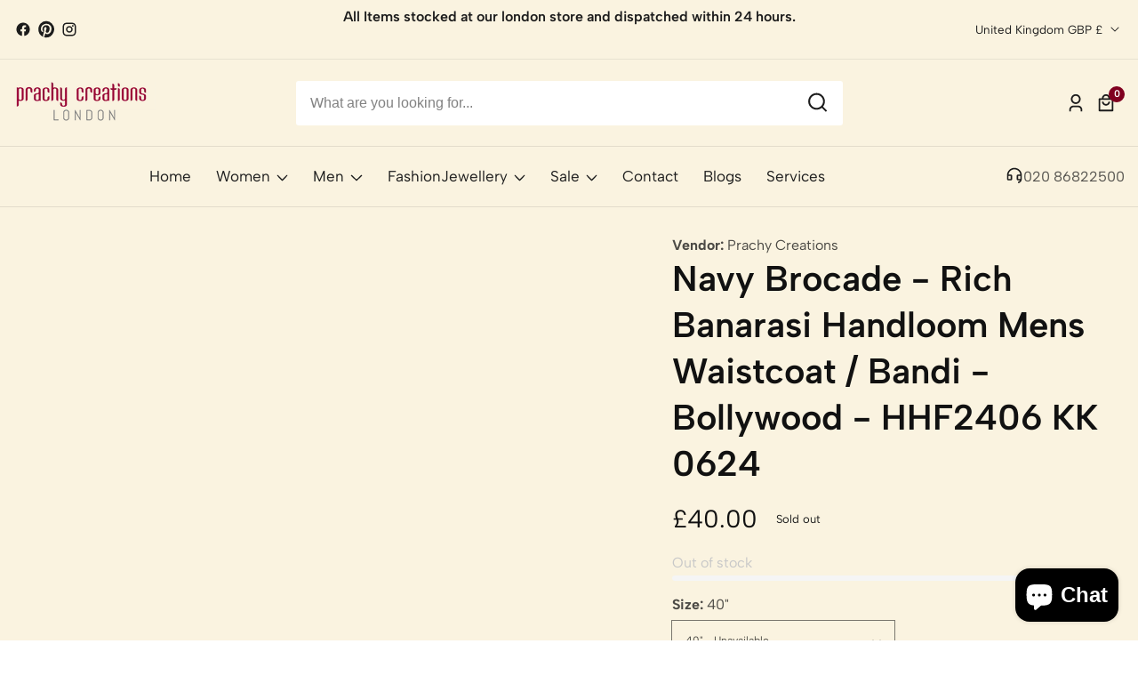

--- FILE ---
content_type: text/html; charset=utf-8
request_url: https://www.prachy.co.uk/products/navy-brocade-rich-banarasi-handloom-mens-waistcoat-bandi-bollywood-hhf2406-kk-0624
body_size: 69282
content:

<!doctype html>
<html
  class="no-js"
  lang="en"
  
>
  <head>
    <meta charset="utf-8">
    <meta http-equiv="X-UA-Compatible" content="IE=edge">
    <meta name="viewport" content="width=device-width,initial-scale=1">
    <meta name="theme-color" content="">
    <link rel="canonical" href="https://www.prachy.co.uk/products/navy-brocade-rich-banarasi-handloom-mens-waistcoat-bandi-bollywood-hhf2406-kk-0624">
    <link rel="preconnect" href="https://cdn.shopify.com" crossorigin>
    
    <link
      rel="expect"
      href="#MainContent"
      blocking="render"
      id="view-transition-render-blocker"
    ><link rel="icon" type="image/png" href="//www.prachy.co.uk/cdn/shop/files/prachy_creations_favicon_c553b464-9ac0-4ad0-bed9-f27b38917a7f.png?crop=center&height=32&v=1613766917&width=32"><title>
      Navy Brocade - Rich Banarasi Handloom Mens Waistcoat / Bandi - Bollywo
 &ndash; Prachy Creations</title>

    
      <meta name="description" content="Stylish Mens Waistcoat / Bandi to go with Kurta or Shirts. * Perfect Fit * 3 pockets * Silky lining * Rich Handloom Material Size : Chest size in inches equivalent to Men&#39;s blazer sizes Size suggestion:  XX Small = 34&quot; X Small = 36&quot; Small = 38&quot; Medium = 40&quot; Large = 42&quot; XL = 44&quot; XXL = 46&quot;  Price for waistcoat only. In s">
    

    

<meta property="og:site_name" content="Prachy Creations">
<meta property="og:url" content="https://www.prachy.co.uk/products/navy-brocade-rich-banarasi-handloom-mens-waistcoat-bandi-bollywood-hhf2406-kk-0624">
<meta property="og:title" content="Navy Brocade - Rich Banarasi Handloom Mens Waistcoat / Bandi - Bollywo">
<meta property="og:type" content="product">
<meta property="og:description" content="Stylish Mens Waistcoat / Bandi to go with Kurta or Shirts. * Perfect Fit * 3 pockets * Silky lining * Rich Handloom Material Size : Chest size in inches equivalent to Men&#39;s blazer sizes Size suggestion:  XX Small = 34&quot; X Small = 36&quot; Small = 38&quot; Medium = 40&quot; Large = 42&quot; XL = 44&quot; XXL = 46&quot;  Price for waistcoat only. In s"><meta property="og:image" content="http://www.prachy.co.uk/cdn/shop/files/B9F24B54-ACE1-4794-B8B1-96F2DA4D1E16.jpg?v=1716986718">
  <meta property="og:image:secure_url" content="https://www.prachy.co.uk/cdn/shop/files/B9F24B54-ACE1-4794-B8B1-96F2DA4D1E16.jpg?v=1716986718">
  <meta property="og:image:width" content="1600">
  <meta property="og:image:height" content="2000"><meta property="og:price:amount" content="40.00">
  <meta property="og:price:currency" content="GBP"><meta name="twitter:card" content="summary_large_image">
<meta name="twitter:title" content="Navy Brocade - Rich Banarasi Handloom Mens Waistcoat / Bandi - Bollywo">
<meta name="twitter:description" content="Stylish Mens Waistcoat / Bandi to go with Kurta or Shirts. * Perfect Fit * 3 pockets * Silky lining * Rich Handloom Material Size : Chest size in inches equivalent to Men&#39;s blazer sizes Size suggestion:  XX Small = 34&quot; X Small = 36&quot; Small = 38&quot; Medium = 40&quot; Large = 42&quot; XL = 44&quot; XXL = 46&quot;  Price for waistcoat only. In s">


    <script src="//www.prachy.co.uk/cdn/shop/t/61/assets/utility.js?v=174554911154985135931756309956" defer="defer"></script>
    <script src="//www.prachy.co.uk/cdn/shop/t/61/assets/theme.js?v=116423134146697663351756309955" defer="defer"></script>
    <script src="//www.prachy.co.uk/cdn/shop/t/61/assets/loadMore.js?v=110682198279885056101756309954" defer="defer"></script>
    <script src="//www.prachy.co.uk/cdn/shop/t/61/assets/swiper-bundle.min.js?v=2172511954140529931756309955"></script>
    <script src="//www.prachy.co.uk/cdn/shop/t/61/assets/custom.js?v=83774757691034916051756309954" defer="defer"></script>
    <script src="//www.prachy.co.uk/cdn/shop/t/61/assets/slideshow.js?v=174597701620340391271756309955" defer="defer"></script>
    <script src="//www.prachy.co.uk/cdn/shop/t/61/assets/tab-active.js?v=56874913308069119601756309955" defer="defer"></script><script>window.performance && window.performance.mark && window.performance.mark('shopify.content_for_header.start');</script><meta name="google-site-verification" content="B0Ye0zkbRLUmjeu3_nyfjvlb7VjkVzx9ITF-K6A6JYM">
<meta id="shopify-digital-wallet" name="shopify-digital-wallet" content="/11623302/digital_wallets/dialog">
<meta name="shopify-checkout-api-token" content="9d58530802225b1288c7ece99523795a">
<meta id="in-context-paypal-metadata" data-shop-id="11623302" data-venmo-supported="false" data-environment="production" data-locale="en_US" data-paypal-v4="true" data-currency="GBP">
<link rel="alternate" type="application/json+oembed" href="https://www.prachy.co.uk/products/navy-brocade-rich-banarasi-handloom-mens-waistcoat-bandi-bollywood-hhf2406-kk-0624.oembed">
<script async="async" src="/checkouts/internal/preloads.js?locale=en-GB"></script>
<link rel="preconnect" href="https://shop.app" crossorigin="anonymous">
<script async="async" src="https://shop.app/checkouts/internal/preloads.js?locale=en-GB&shop_id=11623302" crossorigin="anonymous"></script>
<script id="apple-pay-shop-capabilities" type="application/json">{"shopId":11623302,"countryCode":"GB","currencyCode":"GBP","merchantCapabilities":["supports3DS"],"merchantId":"gid:\/\/shopify\/Shop\/11623302","merchantName":"Prachy Creations","requiredBillingContactFields":["postalAddress","email"],"requiredShippingContactFields":["postalAddress","email"],"shippingType":"shipping","supportedNetworks":["visa","maestro","masterCard","amex","discover","elo"],"total":{"type":"pending","label":"Prachy Creations","amount":"1.00"},"shopifyPaymentsEnabled":true,"supportsSubscriptions":true}</script>
<script id="shopify-features" type="application/json">{"accessToken":"9d58530802225b1288c7ece99523795a","betas":["rich-media-storefront-analytics"],"domain":"www.prachy.co.uk","predictiveSearch":true,"shopId":11623302,"locale":"en"}</script>
<script>var Shopify = Shopify || {};
Shopify.shop = "prachy-creations.myshopify.com";
Shopify.locale = "en";
Shopify.currency = {"active":"GBP","rate":"1.0"};
Shopify.country = "GB";
Shopify.theme = {"name":"install-me-ambaz-v4-0-0","id":177443963256,"schema_name":"Ambaz","schema_version":"4.0.0","theme_store_id":null,"role":"main"};
Shopify.theme.handle = "null";
Shopify.theme.style = {"id":null,"handle":null};
Shopify.cdnHost = "www.prachy.co.uk/cdn";
Shopify.routes = Shopify.routes || {};
Shopify.routes.root = "/";</script>
<script type="module">!function(o){(o.Shopify=o.Shopify||{}).modules=!0}(window);</script>
<script>!function(o){function n(){var o=[];function n(){o.push(Array.prototype.slice.apply(arguments))}return n.q=o,n}var t=o.Shopify=o.Shopify||{};t.loadFeatures=n(),t.autoloadFeatures=n()}(window);</script>
<script>
  window.ShopifyPay = window.ShopifyPay || {};
  window.ShopifyPay.apiHost = "shop.app\/pay";
  window.ShopifyPay.redirectState = null;
</script>
<script id="shop-js-analytics" type="application/json">{"pageType":"product"}</script>
<script defer="defer" async type="module" src="//www.prachy.co.uk/cdn/shopifycloud/shop-js/modules/v2/client.init-shop-cart-sync_IZsNAliE.en.esm.js"></script>
<script defer="defer" async type="module" src="//www.prachy.co.uk/cdn/shopifycloud/shop-js/modules/v2/chunk.common_0OUaOowp.esm.js"></script>
<script type="module">
  await import("//www.prachy.co.uk/cdn/shopifycloud/shop-js/modules/v2/client.init-shop-cart-sync_IZsNAliE.en.esm.js");
await import("//www.prachy.co.uk/cdn/shopifycloud/shop-js/modules/v2/chunk.common_0OUaOowp.esm.js");

  window.Shopify.SignInWithShop?.initShopCartSync?.({"fedCMEnabled":true,"windoidEnabled":true});

</script>
<script defer="defer" async type="module" src="//www.prachy.co.uk/cdn/shopifycloud/shop-js/modules/v2/client.payment-terms_CNlwjfZz.en.esm.js"></script>
<script defer="defer" async type="module" src="//www.prachy.co.uk/cdn/shopifycloud/shop-js/modules/v2/chunk.common_0OUaOowp.esm.js"></script>
<script defer="defer" async type="module" src="//www.prachy.co.uk/cdn/shopifycloud/shop-js/modules/v2/chunk.modal_CGo_dVj3.esm.js"></script>
<script type="module">
  await import("//www.prachy.co.uk/cdn/shopifycloud/shop-js/modules/v2/client.payment-terms_CNlwjfZz.en.esm.js");
await import("//www.prachy.co.uk/cdn/shopifycloud/shop-js/modules/v2/chunk.common_0OUaOowp.esm.js");
await import("//www.prachy.co.uk/cdn/shopifycloud/shop-js/modules/v2/chunk.modal_CGo_dVj3.esm.js");

  
</script>
<script>
  window.Shopify = window.Shopify || {};
  if (!window.Shopify.featureAssets) window.Shopify.featureAssets = {};
  window.Shopify.featureAssets['shop-js'] = {"shop-cart-sync":["modules/v2/client.shop-cart-sync_DLOhI_0X.en.esm.js","modules/v2/chunk.common_0OUaOowp.esm.js"],"init-fed-cm":["modules/v2/client.init-fed-cm_C6YtU0w6.en.esm.js","modules/v2/chunk.common_0OUaOowp.esm.js"],"shop-button":["modules/v2/client.shop-button_BCMx7GTG.en.esm.js","modules/v2/chunk.common_0OUaOowp.esm.js"],"shop-cash-offers":["modules/v2/client.shop-cash-offers_BT26qb5j.en.esm.js","modules/v2/chunk.common_0OUaOowp.esm.js","modules/v2/chunk.modal_CGo_dVj3.esm.js"],"init-windoid":["modules/v2/client.init-windoid_B9PkRMql.en.esm.js","modules/v2/chunk.common_0OUaOowp.esm.js"],"init-shop-email-lookup-coordinator":["modules/v2/client.init-shop-email-lookup-coordinator_DZkqjsbU.en.esm.js","modules/v2/chunk.common_0OUaOowp.esm.js"],"shop-toast-manager":["modules/v2/client.shop-toast-manager_Di2EnuM7.en.esm.js","modules/v2/chunk.common_0OUaOowp.esm.js"],"shop-login-button":["modules/v2/client.shop-login-button_BtqW_SIO.en.esm.js","modules/v2/chunk.common_0OUaOowp.esm.js","modules/v2/chunk.modal_CGo_dVj3.esm.js"],"avatar":["modules/v2/client.avatar_BTnouDA3.en.esm.js"],"pay-button":["modules/v2/client.pay-button_CWa-C9R1.en.esm.js","modules/v2/chunk.common_0OUaOowp.esm.js"],"init-shop-cart-sync":["modules/v2/client.init-shop-cart-sync_IZsNAliE.en.esm.js","modules/v2/chunk.common_0OUaOowp.esm.js"],"init-customer-accounts":["modules/v2/client.init-customer-accounts_DenGwJTU.en.esm.js","modules/v2/client.shop-login-button_BtqW_SIO.en.esm.js","modules/v2/chunk.common_0OUaOowp.esm.js","modules/v2/chunk.modal_CGo_dVj3.esm.js"],"init-shop-for-new-customer-accounts":["modules/v2/client.init-shop-for-new-customer-accounts_JdHXxpS9.en.esm.js","modules/v2/client.shop-login-button_BtqW_SIO.en.esm.js","modules/v2/chunk.common_0OUaOowp.esm.js","modules/v2/chunk.modal_CGo_dVj3.esm.js"],"init-customer-accounts-sign-up":["modules/v2/client.init-customer-accounts-sign-up_D6__K_p8.en.esm.js","modules/v2/client.shop-login-button_BtqW_SIO.en.esm.js","modules/v2/chunk.common_0OUaOowp.esm.js","modules/v2/chunk.modal_CGo_dVj3.esm.js"],"checkout-modal":["modules/v2/client.checkout-modal_C_ZQDY6s.en.esm.js","modules/v2/chunk.common_0OUaOowp.esm.js","modules/v2/chunk.modal_CGo_dVj3.esm.js"],"shop-follow-button":["modules/v2/client.shop-follow-button_XetIsj8l.en.esm.js","modules/v2/chunk.common_0OUaOowp.esm.js","modules/v2/chunk.modal_CGo_dVj3.esm.js"],"lead-capture":["modules/v2/client.lead-capture_DvA72MRN.en.esm.js","modules/v2/chunk.common_0OUaOowp.esm.js","modules/v2/chunk.modal_CGo_dVj3.esm.js"],"shop-login":["modules/v2/client.shop-login_ClXNxyh6.en.esm.js","modules/v2/chunk.common_0OUaOowp.esm.js","modules/v2/chunk.modal_CGo_dVj3.esm.js"],"payment-terms":["modules/v2/client.payment-terms_CNlwjfZz.en.esm.js","modules/v2/chunk.common_0OUaOowp.esm.js","modules/v2/chunk.modal_CGo_dVj3.esm.js"]};
</script>
<script>(function() {
  var isLoaded = false;
  function asyncLoad() {
    if (isLoaded) return;
    isLoaded = true;
    var urls = ["https:\/\/seo.apps.avada.io\/avada-seo-installed.js?shop=prachy-creations.myshopify.com","https:\/\/app.marsello.com\/Portal\/Custom\/ScriptToInstall\/5c6abf73811f9e0bdcff84a9?aProvId=5c6abf67811f9e0bdcff83e8\u0026shop=prachy-creations.myshopify.com","https:\/\/cdn.shopify.com\/s\/files\/1\/1162\/3302\/t\/50\/assets\/booster_eu_cookie_11623302.js?v=1682433214\u0026shop=prachy-creations.myshopify.com","https:\/\/static.returngo.ai\/master.returngo.ai\/returngo.min.js?shop=prachy-creations.myshopify.com"];
    for (var i = 0; i < urls.length; i++) {
      var s = document.createElement('script');
      s.type = 'text/javascript';
      s.async = true;
      s.src = urls[i];
      var x = document.getElementsByTagName('script')[0];
      x.parentNode.insertBefore(s, x);
    }
  };
  if(window.attachEvent) {
    window.attachEvent('onload', asyncLoad);
  } else {
    window.addEventListener('load', asyncLoad, false);
  }
})();</script>
<script id="__st">var __st={"a":11623302,"offset":0,"reqid":"81b87035-93cc-4b5a-8465-1942f0295958-1768524818","pageurl":"www.prachy.co.uk\/products\/navy-brocade-rich-banarasi-handloom-mens-waistcoat-bandi-bollywood-hhf2406-kk-0624","u":"f6379329d922","p":"product","rtyp":"product","rid":7098939899998};</script>
<script>window.ShopifyPaypalV4VisibilityTracking = true;</script>
<script id="captcha-bootstrap">!function(){'use strict';const t='contact',e='account',n='new_comment',o=[[t,t],['blogs',n],['comments',n],[t,'customer']],c=[[e,'customer_login'],[e,'guest_login'],[e,'recover_customer_password'],[e,'create_customer']],r=t=>t.map((([t,e])=>`form[action*='/${t}']:not([data-nocaptcha='true']) input[name='form_type'][value='${e}']`)).join(','),a=t=>()=>t?[...document.querySelectorAll(t)].map((t=>t.form)):[];function s(){const t=[...o],e=r(t);return a(e)}const i='password',u='form_key',d=['recaptcha-v3-token','g-recaptcha-response','h-captcha-response',i],f=()=>{try{return window.sessionStorage}catch{return}},m='__shopify_v',_=t=>t.elements[u];function p(t,e,n=!1){try{const o=window.sessionStorage,c=JSON.parse(o.getItem(e)),{data:r}=function(t){const{data:e,action:n}=t;return t[m]||n?{data:e,action:n}:{data:t,action:n}}(c);for(const[e,n]of Object.entries(r))t.elements[e]&&(t.elements[e].value=n);n&&o.removeItem(e)}catch(o){console.error('form repopulation failed',{error:o})}}const l='form_type',E='cptcha';function T(t){t.dataset[E]=!0}const w=window,h=w.document,L='Shopify',v='ce_forms',y='captcha';let A=!1;((t,e)=>{const n=(g='f06e6c50-85a8-45c8-87d0-21a2b65856fe',I='https://cdn.shopify.com/shopifycloud/storefront-forms-hcaptcha/ce_storefront_forms_captcha_hcaptcha.v1.5.2.iife.js',D={infoText:'Protected by hCaptcha',privacyText:'Privacy',termsText:'Terms'},(t,e,n)=>{const o=w[L][v],c=o.bindForm;if(c)return c(t,g,e,D).then(n);var r;o.q.push([[t,g,e,D],n]),r=I,A||(h.body.append(Object.assign(h.createElement('script'),{id:'captcha-provider',async:!0,src:r})),A=!0)});var g,I,D;w[L]=w[L]||{},w[L][v]=w[L][v]||{},w[L][v].q=[],w[L][y]=w[L][y]||{},w[L][y].protect=function(t,e){n(t,void 0,e),T(t)},Object.freeze(w[L][y]),function(t,e,n,w,h,L){const[v,y,A,g]=function(t,e,n){const i=e?o:[],u=t?c:[],d=[...i,...u],f=r(d),m=r(i),_=r(d.filter((([t,e])=>n.includes(e))));return[a(f),a(m),a(_),s()]}(w,h,L),I=t=>{const e=t.target;return e instanceof HTMLFormElement?e:e&&e.form},D=t=>v().includes(t);t.addEventListener('submit',(t=>{const e=I(t);if(!e)return;const n=D(e)&&!e.dataset.hcaptchaBound&&!e.dataset.recaptchaBound,o=_(e),c=g().includes(e)&&(!o||!o.value);(n||c)&&t.preventDefault(),c&&!n&&(function(t){try{if(!f())return;!function(t){const e=f();if(!e)return;const n=_(t);if(!n)return;const o=n.value;o&&e.removeItem(o)}(t);const e=Array.from(Array(32),(()=>Math.random().toString(36)[2])).join('');!function(t,e){_(t)||t.append(Object.assign(document.createElement('input'),{type:'hidden',name:u})),t.elements[u].value=e}(t,e),function(t,e){const n=f();if(!n)return;const o=[...t.querySelectorAll(`input[type='${i}']`)].map((({name:t})=>t)),c=[...d,...o],r={};for(const[a,s]of new FormData(t).entries())c.includes(a)||(r[a]=s);n.setItem(e,JSON.stringify({[m]:1,action:t.action,data:r}))}(t,e)}catch(e){console.error('failed to persist form',e)}}(e),e.submit())}));const S=(t,e)=>{t&&!t.dataset[E]&&(n(t,e.some((e=>e===t))),T(t))};for(const o of['focusin','change'])t.addEventListener(o,(t=>{const e=I(t);D(e)&&S(e,y())}));const B=e.get('form_key'),M=e.get(l),P=B&&M;t.addEventListener('DOMContentLoaded',(()=>{const t=y();if(P)for(const e of t)e.elements[l].value===M&&p(e,B);[...new Set([...A(),...v().filter((t=>'true'===t.dataset.shopifyCaptcha))])].forEach((e=>S(e,t)))}))}(h,new URLSearchParams(w.location.search),n,t,e,['guest_login'])})(!0,!0)}();</script>
<script integrity="sha256-4kQ18oKyAcykRKYeNunJcIwy7WH5gtpwJnB7kiuLZ1E=" data-source-attribution="shopify.loadfeatures" defer="defer" src="//www.prachy.co.uk/cdn/shopifycloud/storefront/assets/storefront/load_feature-a0a9edcb.js" crossorigin="anonymous"></script>
<script crossorigin="anonymous" defer="defer" src="//www.prachy.co.uk/cdn/shopifycloud/storefront/assets/shopify_pay/storefront-65b4c6d7.js?v=20250812"></script>
<script data-source-attribution="shopify.dynamic_checkout.dynamic.init">var Shopify=Shopify||{};Shopify.PaymentButton=Shopify.PaymentButton||{isStorefrontPortableWallets:!0,init:function(){window.Shopify.PaymentButton.init=function(){};var t=document.createElement("script");t.src="https://www.prachy.co.uk/cdn/shopifycloud/portable-wallets/latest/portable-wallets.en.js",t.type="module",document.head.appendChild(t)}};
</script>
<script data-source-attribution="shopify.dynamic_checkout.buyer_consent">
  function portableWalletsHideBuyerConsent(e){var t=document.getElementById("shopify-buyer-consent"),n=document.getElementById("shopify-subscription-policy-button");t&&n&&(t.classList.add("hidden"),t.setAttribute("aria-hidden","true"),n.removeEventListener("click",e))}function portableWalletsShowBuyerConsent(e){var t=document.getElementById("shopify-buyer-consent"),n=document.getElementById("shopify-subscription-policy-button");t&&n&&(t.classList.remove("hidden"),t.removeAttribute("aria-hidden"),n.addEventListener("click",e))}window.Shopify?.PaymentButton&&(window.Shopify.PaymentButton.hideBuyerConsent=portableWalletsHideBuyerConsent,window.Shopify.PaymentButton.showBuyerConsent=portableWalletsShowBuyerConsent);
</script>
<script>
  function portableWalletsCleanup(e){e&&e.src&&console.error("Failed to load portable wallets script "+e.src);var t=document.querySelectorAll("shopify-accelerated-checkout .shopify-payment-button__skeleton, shopify-accelerated-checkout-cart .wallet-cart-button__skeleton"),e=document.getElementById("shopify-buyer-consent");for(let e=0;e<t.length;e++)t[e].remove();e&&e.remove()}function portableWalletsNotLoadedAsModule(e){e instanceof ErrorEvent&&"string"==typeof e.message&&e.message.includes("import.meta")&&"string"==typeof e.filename&&e.filename.includes("portable-wallets")&&(window.removeEventListener("error",portableWalletsNotLoadedAsModule),window.Shopify.PaymentButton.failedToLoad=e,"loading"===document.readyState?document.addEventListener("DOMContentLoaded",window.Shopify.PaymentButton.init):window.Shopify.PaymentButton.init())}window.addEventListener("error",portableWalletsNotLoadedAsModule);
</script>

<script type="module" src="https://www.prachy.co.uk/cdn/shopifycloud/portable-wallets/latest/portable-wallets.en.js" onError="portableWalletsCleanup(this)" crossorigin="anonymous"></script>
<script nomodule>
  document.addEventListener("DOMContentLoaded", portableWalletsCleanup);
</script>

<script id='scb4127' type='text/javascript' async='' src='https://www.prachy.co.uk/cdn/shopifycloud/privacy-banner/storefront-banner.js'></script><link id="shopify-accelerated-checkout-styles" rel="stylesheet" media="screen" href="https://www.prachy.co.uk/cdn/shopifycloud/portable-wallets/latest/accelerated-checkout-backwards-compat.css" crossorigin="anonymous">
<style id="shopify-accelerated-checkout-cart">
        #shopify-buyer-consent {
  margin-top: 1em;
  display: inline-block;
  width: 100%;
}

#shopify-buyer-consent.hidden {
  display: none;
}

#shopify-subscription-policy-button {
  background: none;
  border: none;
  padding: 0;
  text-decoration: underline;
  font-size: inherit;
  cursor: pointer;
}

#shopify-subscription-policy-button::before {
  box-shadow: none;
}

      </style>

<script>window.performance && window.performance.mark && window.performance.mark('shopify.content_for_header.end');</script>

    
<style data-shopify>
@font-face {
          font-family: Body-Font;
          font-weight:400;
          src: url(https://cdn.shopify.com/s/files/1/0673/3286/6197/files/AlbertSans-Regular.ttf?v=1723654486);
          font-display: swap;
        }@font-face {
          font-family: Body-Font;
          font-weight:500;
          src: url(https://cdn.shopify.com/s/files/1/0673/3286/6197/files/AlbertSans-Medium.ttf?v=1723654487);
          font-display: swap;
        }@font-face {
          font-family: Body-Font;
          font-weight:600;
          src: url(https://cdn.shopify.com/s/files/1/0673/3286/6197/files/AlbertSans-SemiBold.ttf?v=1723654486);
          font-display: swap;
        }@font-face {
          font-family: Body-Font;
          font-weight:700;
          src: url(https://cdn.shopify.com/s/files/1/0673/3286/6197/files/AlbertSans-Bold.ttf?v=1723654486);
          font-display: swap;
        }

@font-face {
          font-family: Heading-Font;
          font-weight:400;
          src: url(https://cdn.shopify.com/s/files/1/0673/3286/6197/files/AlbertSans-Regular.ttf?v=1723654486);
          font-display: swap;
        }@font-face {
          font-family: Heading-Font;
          font-weight:500;
          src: url(https://cdn.shopify.com/s/files/1/0673/3286/6197/files/AlbertSans-Medium.ttf?v=1723654487);
          font-display: swap;
        }@font-face {
          font-family: Heading-Font;
          font-weight:600;
          src: url(https://cdn.shopify.com/s/files/1/0673/3286/6197/files/AlbertSans-SemiBold.ttf?v=1723654486);
          font-display: swap;
        }@font-face {
          font-family: Heading-Font;
          font-weight:700;
          src: url(https://cdn.shopify.com/s/files/1/0673/3286/6197/files/AlbertSans-Bold.ttf?v=1723654486);
          font-display: swap;
        }

      :root,
      .color-background-1 {
        --color-background: 255,255,255;
      
        --gradient-background: #ffffff;
      
        --color-foreground: 17,17,17;
        --color-shadow: ,,;
        --color-button: 17,17,17;
        --color-button-text: 255,255,255;
        --color-secondary-button: 255,255,255;
        --color-secondary-button-text: 17,17,17;
        --color-link: 17,17,17;
        --color-badge-foreground: 17,17,17;
        --color-badge-background: 255,255,255;
        --color-badge-border: 17,17,17;
        --payment-terms-background-color: rgb(255 255 255);
        --primary-button-hover-background: 252,87,50;
        --primary-button-hover-text: 255,255,255;
        --secondary-button-hover-background:  18,18,18;
        --secondary-button-hover-text:  255,255,255;
        --text-link-hover-color:  252,87,50;
        --accent-highlight-color: 252,87,50;
        --highlight-bg-color: 219,60,60;
         --highlight-bg-text-color: 255,255,255;
        
          --accent-highlight-gradient: #fc5732;
        
        --proudct-button-background: 255,255,255;
        --proudct-button-color: 18,18,18;
        --proudct-button-hover-background: 18,18,18;
        --proudct-button-hover-color: 255,255,255;
        --proudct-cart-button-background: 255,255,255;
        --proudct-cart-button-color: 18,18,18;
        --proudct-cart-button-hover-background: 18,18,18;
        --proudct-cart-button-hover-color: 255,255,255;
      }
      
      
      .color-background-2 {
        --color-background: 248,250,251;
      
        --gradient-background: #f8fafb;
      
        --color-foreground: 51,51,51;
        --color-shadow: ,,;
        --color-button: 18,18,18;
        --color-button-text: 243,243,243;
        --color-secondary-button: 248,250,251;
        --color-secondary-button-text: 18,18,18;
        --color-link: 18,18,18;
        --color-badge-foreground: 51,51,51;
        --color-badge-background: 248,250,251;
        --color-badge-border: 51,51,51;
        --payment-terms-background-color: rgb(248 250 251);
        --primary-button-hover-background: 252,87,50;
        --primary-button-hover-text: 255,255,255;
        --secondary-button-hover-background:  18,18,18;
        --secondary-button-hover-text:  255,255,255;
        --text-link-hover-color:  18,18,18;
        --accent-highlight-color: 252,87,50;
        --highlight-bg-color: 252,87,50;
         --highlight-bg-text-color: 255,255,255;
        
          --accent-highlight-gradient: #fc5732;
        
        --proudct-button-background: 255,255,255;
        --proudct-button-color: 18,18,18;
        --proudct-button-hover-background: 255,255,255;
        --proudct-button-hover-color: 18,18,18;
        --proudct-cart-button-background: 255,255,255;
        --proudct-cart-button-color: 18,18,18;
        --proudct-cart-button-hover-background: 18,18,18;
        --proudct-cart-button-hover-color: 255,255,255;
      }
      
      
      .color-inverse {
        --color-background: 0,31,63;
      
        --gradient-background: #001f3f;
      
        --color-foreground: 255,255,255;
        --color-shadow: ,,;
        --color-button: 255,255,255;
        --color-button-text: 0,0,0;
        --color-secondary-button: 0,31,63;
        --color-secondary-button-text: 255,255,255;
        --color-link: 255,255,255;
        --color-badge-foreground: 255,255,255;
        --color-badge-background: 0,31,63;
        --color-badge-border: 255,255,255;
        --payment-terms-background-color: rgb(0 31 63);
        --primary-button-hover-background: 128,0,32;
        --primary-button-hover-text: 255,255,255;
        --secondary-button-hover-background:  28,28,28;
        --secondary-button-hover-text:  255,255,255;
        --text-link-hover-color:  28,28,28;
        --accent-highlight-color: 128,0,32;
        --highlight-bg-color: 128,0,32;
         --highlight-bg-text-color: 255,255,255;
        
          --accent-highlight-gradient: #800020;
        
        --proudct-button-background: 255,255,255;
        --proudct-button-color: 28,28,28;
        --proudct-button-hover-background: 255,255,255;
        --proudct-button-hover-color: 28,28,28;
        --proudct-cart-button-background: 255,255,255;
        --proudct-cart-button-color: 28,28,28;
        --proudct-cart-button-hover-background: 28,28,28;
        --proudct-cart-button-hover-color: 255,255,255;
      }
      
      
      .color-accent-1 {
        --color-background: 255,255,255;
      
        --gradient-background: #ffffff;
      
        --color-foreground: 17,17,17;
        --color-shadow: ,,;
        --color-button: 219,60,60;
        --color-button-text: 255,255,255;
        --color-secondary-button: 255,255,255;
        --color-secondary-button-text: 255,255,255;
        --color-link: 255,255,255;
        --color-badge-foreground: 17,17,17;
        --color-badge-background: 255,255,255;
        --color-badge-border: 17,17,17;
        --payment-terms-background-color: rgb(255 255 255);
        --primary-button-hover-background: 18,18,18;
        --primary-button-hover-text: 255,255,255;
        --secondary-button-hover-background:  18,18,18;
        --secondary-button-hover-text:  255,255,255;
        --text-link-hover-color:  219,60,60;
        --accent-highlight-color: 219,60,60;
        --highlight-bg-color: 219,60,60;
         --highlight-bg-text-color: 255,255,255;
        
          --accent-highlight-gradient: #db3c3c;
        
        --proudct-button-background: 255,255,255;
        --proudct-button-color: 18,18,18;
        --proudct-button-hover-background: 255,255,255;
        --proudct-button-hover-color: 18,18,18;
        --proudct-cart-button-background: 255,255,255;
        --proudct-cart-button-color: 18,18,18;
        --proudct-cart-button-hover-background: 18,18,18;
        --proudct-cart-button-hover-color: 255,255,255;
      }
      
      
      .color-accent-2 {
        --color-background: 219,60,60;
      
        --gradient-background: #db3c3c;
      
        --color-foreground: 255,255,255;
        --color-shadow: ,,;
        --color-button: 255,255,255;
        --color-button-text: 18,18,18;
        --color-secondary-button: 219,60,60;
        --color-secondary-button-text: 255,255,255;
        --color-link: 255,255,255;
        --color-badge-foreground: 255,255,255;
        --color-badge-background: 219,60,60;
        --color-badge-border: 255,255,255;
        --payment-terms-background-color: rgb(219 60 60);
        --primary-button-hover-background: 18,18,18;
        --primary-button-hover-text: 255,255,255;
        --secondary-button-hover-background:  18,18,18;
        --secondary-button-hover-text:  255,255,255;
        --text-link-hover-color:  18,18,18;
        --accent-highlight-color: 219,60,60;
        --highlight-bg-color: 219,60,60;
         --highlight-bg-text-color: 255,255,255;
        
          --accent-highlight-gradient: #db3c3c;
        
        --proudct-button-background: 255,255,255;
        --proudct-button-color: 18,18,18;
        --proudct-button-hover-background: 255,255,255;
        --proudct-button-hover-color: 18,18,18;
        --proudct-cart-button-background: 255,255,255;
        --proudct-cart-button-color: 18,18,18;
        --proudct-cart-button-hover-background: 18,18,18;
        --proudct-cart-button-hover-color: 255,255,255;
      }
      
      
      .color-scheme-0597e902-2399-4afd-96aa-432535d7eb4f {
        --color-background: 250,243,224;
      
        --gradient-background: #faf3e0;
      
        --color-foreground: 28,28,28;
        --color-shadow: ,,;
        --color-button: 128,0,32;
        --color-button-text: 255,255,255;
        --color-secondary-button: 250,243,224;
        --color-secondary-button-text: 128,0,32;
        --color-link: 128,0,32;
        --color-badge-foreground: 28,28,28;
        --color-badge-background: 250,243,224;
        --color-badge-border: 28,28,28;
        --payment-terms-background-color: rgb(250 243 224);
        --primary-button-hover-background: 212,175,55;
        --primary-button-hover-text: 128,0,32;
        --secondary-button-hover-background:  128,0,32;
        --secondary-button-hover-text:  255,255,255;
        --text-link-hover-color:  212,175,55;
        --accent-highlight-color: 212,175,55;
        --highlight-bg-color: 128,0,32;
         --highlight-bg-text-color: 255,255,255;
        
          --accent-highlight-gradient: #d4af37;
        
        --proudct-button-background: 255,255,255;
        --proudct-button-color: 128,0,32;
        --proudct-button-hover-background: 212,175,55;
        --proudct-button-hover-color: 128,0,32;
        --proudct-cart-button-background: 128,0,32;
        --proudct-cart-button-color: 255,255,255;
        --proudct-cart-button-hover-background: 212,175,55;
        --proudct-cart-button-hover-color: 128,0,32;
      }
      

      body, .color-background-1, .color-background-2, .color-inverse, .color-accent-1, .color-accent-2, .color-scheme-0597e902-2399-4afd-96aa-432535d7eb4f {
        color: rgba(var(--color-foreground), 0.75);
        background-color: rgb(var(--color-background));
      }


    :root {--font-body-family: Body-Font;
       --font-body-weight: 400;--font-heading-family: Heading-Font;
      --font-heading-weight: 600;--placeholder-background: 245, 245, 245;
      --placeholder-foreground: 18, 18, 18;

      --gradient-base-background-1: #ffffff;
      --gradient-base-background-2: #f7f8fc;
      --gradient-base-accent-1: #ee2761;
      --gradient-base-accent-2: #131313;

  	  --font-body-size: 1.0;
  	  --font-heading-size: 1.0;
  	  --heading-letter-spacing: 0px;
  	  --header-text-case: none;

  	  --button-border-width: 1px;
      --button-border-radius: 50px;
      --button-letter-spacing: 0px;
  	  --button-font-size: 1.0;
  	  --button-text-case: none;

      --container-lg-width: 146rem;
      --page-width: 146rem;
      --container-fluid-offset: 5rem;
      --transition: all 0.3s ease 0s;
      --duration-long: 500ms;
      --grid-desktop-vertical-spacing: 20px;
      --grid-desktop-horizontal-spacing: 20px;
      --grid-mobile-vertical-spacing: 20px;
      --grid-mobile-horizontal-spacing: 20px;
       --white-color: #FFFFFF;
    }
    *,
    *::before,
    *::after {
      box-sizing: inherit;
    }

    html {
      box-sizing: border-box;
      height: 100%;
      margin: 0;
      padding: 0;
  	font-size: calc(var(--font-body-size) * 62.5%);
    }

    body {
  	margin: 0;
      min-height: 100%;
      font-size: 1.5rem;
  	letter-spacing: 0px;
      line-height: calc(1 + 0.8 / var(--font-body-size));
      font-family: var(--font-body-family);
      font-style: var(--font-body-style);
      font-weight: var(--font-body-weight);
      position: relative;
      visibility: visible;
      overflow-x: hidden;
    }
  @media only screen and (min-width: 992px){
      body {
        font-size: 1.6rem;
      }
  }
</style>


    <link href="//www.prachy.co.uk/cdn/shop/t/61/assets/swiper-bundle.min.css?v=139857924144629129411756309955" rel="stylesheet" type="text/css" media="all" />
    <link href="//www.prachy.co.uk/cdn/shop/t/61/assets/glightbox.min.css?v=6584754293802081701756309954" rel="stylesheet" type="text/css" media="all" />
    <link href="//www.prachy.co.uk/cdn/shop/t/61/assets/theme.css?v=140623355986699230571756309955" rel="stylesheet" type="text/css" media="all" />
<link rel="preload" as="font" href="//www.prachy.co.uk/cdn/fonts/poppins/poppins_n4.0ba78fa5af9b0e1a374041b3ceaadf0a43b41362.woff2" type="font/woff2" crossorigin><link rel="preload" as="font" href="//www.prachy.co.uk/cdn/fonts/poppins/poppins_n6.aa29d4918bc243723d56b59572e18228ed0786f6.woff2" type="font/woff2" crossorigin><script>
      document.documentElement.className = document.documentElement.className.replace('no-js', 'js');
    </script>
  <script src="https://cdn.shopify.com/extensions/7bc9bb47-adfa-4267-963e-cadee5096caf/inbox-1252/assets/inbox-chat-loader.js" type="text/javascript" defer="defer"></script>
<link href="https://monorail-edge.shopifysvc.com" rel="dns-prefetch">
<script>(function(){if ("sendBeacon" in navigator && "performance" in window) {try {var session_token_from_headers = performance.getEntriesByType('navigation')[0].serverTiming.find(x => x.name == '_s').description;} catch {var session_token_from_headers = undefined;}var session_cookie_matches = document.cookie.match(/_shopify_s=([^;]*)/);var session_token_from_cookie = session_cookie_matches && session_cookie_matches.length === 2 ? session_cookie_matches[1] : "";var session_token = session_token_from_headers || session_token_from_cookie || "";function handle_abandonment_event(e) {var entries = performance.getEntries().filter(function(entry) {return /monorail-edge.shopifysvc.com/.test(entry.name);});if (!window.abandonment_tracked && entries.length === 0) {window.abandonment_tracked = true;var currentMs = Date.now();var navigation_start = performance.timing.navigationStart;var payload = {shop_id: 11623302,url: window.location.href,navigation_start,duration: currentMs - navigation_start,session_token,page_type: "product"};window.navigator.sendBeacon("https://monorail-edge.shopifysvc.com/v1/produce", JSON.stringify({schema_id: "online_store_buyer_site_abandonment/1.1",payload: payload,metadata: {event_created_at_ms: currentMs,event_sent_at_ms: currentMs}}));}}window.addEventListener('pagehide', handle_abandonment_event);}}());</script>
<script id="web-pixels-manager-setup">(function e(e,d,r,n,o){if(void 0===o&&(o={}),!Boolean(null===(a=null===(i=window.Shopify)||void 0===i?void 0:i.analytics)||void 0===a?void 0:a.replayQueue)){var i,a;window.Shopify=window.Shopify||{};var t=window.Shopify;t.analytics=t.analytics||{};var s=t.analytics;s.replayQueue=[],s.publish=function(e,d,r){return s.replayQueue.push([e,d,r]),!0};try{self.performance.mark("wpm:start")}catch(e){}var l=function(){var e={modern:/Edge?\/(1{2}[4-9]|1[2-9]\d|[2-9]\d{2}|\d{4,})\.\d+(\.\d+|)|Firefox\/(1{2}[4-9]|1[2-9]\d|[2-9]\d{2}|\d{4,})\.\d+(\.\d+|)|Chrom(ium|e)\/(9{2}|\d{3,})\.\d+(\.\d+|)|(Maci|X1{2}).+ Version\/(15\.\d+|(1[6-9]|[2-9]\d|\d{3,})\.\d+)([,.]\d+|)( \(\w+\)|)( Mobile\/\w+|) Safari\/|Chrome.+OPR\/(9{2}|\d{3,})\.\d+\.\d+|(CPU[ +]OS|iPhone[ +]OS|CPU[ +]iPhone|CPU IPhone OS|CPU iPad OS)[ +]+(15[._]\d+|(1[6-9]|[2-9]\d|\d{3,})[._]\d+)([._]\d+|)|Android:?[ /-](13[3-9]|1[4-9]\d|[2-9]\d{2}|\d{4,})(\.\d+|)(\.\d+|)|Android.+Firefox\/(13[5-9]|1[4-9]\d|[2-9]\d{2}|\d{4,})\.\d+(\.\d+|)|Android.+Chrom(ium|e)\/(13[3-9]|1[4-9]\d|[2-9]\d{2}|\d{4,})\.\d+(\.\d+|)|SamsungBrowser\/([2-9]\d|\d{3,})\.\d+/,legacy:/Edge?\/(1[6-9]|[2-9]\d|\d{3,})\.\d+(\.\d+|)|Firefox\/(5[4-9]|[6-9]\d|\d{3,})\.\d+(\.\d+|)|Chrom(ium|e)\/(5[1-9]|[6-9]\d|\d{3,})\.\d+(\.\d+|)([\d.]+$|.*Safari\/(?![\d.]+ Edge\/[\d.]+$))|(Maci|X1{2}).+ Version\/(10\.\d+|(1[1-9]|[2-9]\d|\d{3,})\.\d+)([,.]\d+|)( \(\w+\)|)( Mobile\/\w+|) Safari\/|Chrome.+OPR\/(3[89]|[4-9]\d|\d{3,})\.\d+\.\d+|(CPU[ +]OS|iPhone[ +]OS|CPU[ +]iPhone|CPU IPhone OS|CPU iPad OS)[ +]+(10[._]\d+|(1[1-9]|[2-9]\d|\d{3,})[._]\d+)([._]\d+|)|Android:?[ /-](13[3-9]|1[4-9]\d|[2-9]\d{2}|\d{4,})(\.\d+|)(\.\d+|)|Mobile Safari.+OPR\/([89]\d|\d{3,})\.\d+\.\d+|Android.+Firefox\/(13[5-9]|1[4-9]\d|[2-9]\d{2}|\d{4,})\.\d+(\.\d+|)|Android.+Chrom(ium|e)\/(13[3-9]|1[4-9]\d|[2-9]\d{2}|\d{4,})\.\d+(\.\d+|)|Android.+(UC? ?Browser|UCWEB|U3)[ /]?(15\.([5-9]|\d{2,})|(1[6-9]|[2-9]\d|\d{3,})\.\d+)\.\d+|SamsungBrowser\/(5\.\d+|([6-9]|\d{2,})\.\d+)|Android.+MQ{2}Browser\/(14(\.(9|\d{2,})|)|(1[5-9]|[2-9]\d|\d{3,})(\.\d+|))(\.\d+|)|K[Aa][Ii]OS\/(3\.\d+|([4-9]|\d{2,})\.\d+)(\.\d+|)/},d=e.modern,r=e.legacy,n=navigator.userAgent;return n.match(d)?"modern":n.match(r)?"legacy":"unknown"}(),u="modern"===l?"modern":"legacy",c=(null!=n?n:{modern:"",legacy:""})[u],f=function(e){return[e.baseUrl,"/wpm","/b",e.hashVersion,"modern"===e.buildTarget?"m":"l",".js"].join("")}({baseUrl:d,hashVersion:r,buildTarget:u}),m=function(e){var d=e.version,r=e.bundleTarget,n=e.surface,o=e.pageUrl,i=e.monorailEndpoint;return{emit:function(e){var a=e.status,t=e.errorMsg,s=(new Date).getTime(),l=JSON.stringify({metadata:{event_sent_at_ms:s},events:[{schema_id:"web_pixels_manager_load/3.1",payload:{version:d,bundle_target:r,page_url:o,status:a,surface:n,error_msg:t},metadata:{event_created_at_ms:s}}]});if(!i)return console&&console.warn&&console.warn("[Web Pixels Manager] No Monorail endpoint provided, skipping logging."),!1;try{return self.navigator.sendBeacon.bind(self.navigator)(i,l)}catch(e){}var u=new XMLHttpRequest;try{return u.open("POST",i,!0),u.setRequestHeader("Content-Type","text/plain"),u.send(l),!0}catch(e){return console&&console.warn&&console.warn("[Web Pixels Manager] Got an unhandled error while logging to Monorail."),!1}}}}({version:r,bundleTarget:l,surface:e.surface,pageUrl:self.location.href,monorailEndpoint:e.monorailEndpoint});try{o.browserTarget=l,function(e){var d=e.src,r=e.async,n=void 0===r||r,o=e.onload,i=e.onerror,a=e.sri,t=e.scriptDataAttributes,s=void 0===t?{}:t,l=document.createElement("script"),u=document.querySelector("head"),c=document.querySelector("body");if(l.async=n,l.src=d,a&&(l.integrity=a,l.crossOrigin="anonymous"),s)for(var f in s)if(Object.prototype.hasOwnProperty.call(s,f))try{l.dataset[f]=s[f]}catch(e){}if(o&&l.addEventListener("load",o),i&&l.addEventListener("error",i),u)u.appendChild(l);else{if(!c)throw new Error("Did not find a head or body element to append the script");c.appendChild(l)}}({src:f,async:!0,onload:function(){if(!function(){var e,d;return Boolean(null===(d=null===(e=window.Shopify)||void 0===e?void 0:e.analytics)||void 0===d?void 0:d.initialized)}()){var d=window.webPixelsManager.init(e)||void 0;if(d){var r=window.Shopify.analytics;r.replayQueue.forEach((function(e){var r=e[0],n=e[1],o=e[2];d.publishCustomEvent(r,n,o)})),r.replayQueue=[],r.publish=d.publishCustomEvent,r.visitor=d.visitor,r.initialized=!0}}},onerror:function(){return m.emit({status:"failed",errorMsg:"".concat(f," has failed to load")})},sri:function(e){var d=/^sha384-[A-Za-z0-9+/=]+$/;return"string"==typeof e&&d.test(e)}(c)?c:"",scriptDataAttributes:o}),m.emit({status:"loading"})}catch(e){m.emit({status:"failed",errorMsg:(null==e?void 0:e.message)||"Unknown error"})}}})({shopId: 11623302,storefrontBaseUrl: "https://www.prachy.co.uk",extensionsBaseUrl: "https://extensions.shopifycdn.com/cdn/shopifycloud/web-pixels-manager",monorailEndpoint: "https://monorail-edge.shopifysvc.com/unstable/produce_batch",surface: "storefront-renderer",enabledBetaFlags: ["2dca8a86"],webPixelsConfigList: [{"id":"1574797688","configuration":"{\"accountID\":\"1848772\"}","eventPayloadVersion":"v1","runtimeContext":"STRICT","scriptVersion":"ed3c6558f0043e768e4ded8973c679b4","type":"APP","apiClientId":4870017,"privacyPurposes":["ANALYTICS","MARKETING","SALE_OF_DATA"],"dataSharingAdjustments":{"protectedCustomerApprovalScopes":["read_customer_email","read_customer_personal_data"]}},{"id":"915014008","configuration":"{\"config\":\"{\\\"pixel_id\\\":\\\"AW-459890022\\\",\\\"target_country\\\":\\\"GB\\\",\\\"gtag_events\\\":[{\\\"type\\\":\\\"search\\\",\\\"action_label\\\":\\\"AW-459890022\\\/UrfmCNPWpe4BEOa6pdsB\\\"},{\\\"type\\\":\\\"begin_checkout\\\",\\\"action_label\\\":\\\"AW-459890022\\\/bfbnCNDWpe4BEOa6pdsB\\\"},{\\\"type\\\":\\\"view_item\\\",\\\"action_label\\\":[\\\"AW-459890022\\\/gi3BCMrWpe4BEOa6pdsB\\\",\\\"MC-RBPJW12NQ9\\\"]},{\\\"type\\\":\\\"purchase\\\",\\\"action_label\\\":[\\\"AW-459890022\\\/1Vs8CMfWpe4BEOa6pdsB\\\",\\\"MC-RBPJW12NQ9\\\"]},{\\\"type\\\":\\\"page_view\\\",\\\"action_label\\\":[\\\"AW-459890022\\\/0DU3CMTWpe4BEOa6pdsB\\\",\\\"MC-RBPJW12NQ9\\\"]},{\\\"type\\\":\\\"add_payment_info\\\",\\\"action_label\\\":\\\"AW-459890022\\\/-NXcCNbWpe4BEOa6pdsB\\\"},{\\\"type\\\":\\\"add_to_cart\\\",\\\"action_label\\\":\\\"AW-459890022\\\/bhPbCM3Wpe4BEOa6pdsB\\\"}],\\\"enable_monitoring_mode\\\":false}\"}","eventPayloadVersion":"v1","runtimeContext":"OPEN","scriptVersion":"b2a88bafab3e21179ed38636efcd8a93","type":"APP","apiClientId":1780363,"privacyPurposes":[],"dataSharingAdjustments":{"protectedCustomerApprovalScopes":["read_customer_address","read_customer_email","read_customer_name","read_customer_personal_data","read_customer_phone"]}},{"id":"143753310","configuration":"{\"pixel_id\":\"170947391416067\",\"pixel_type\":\"facebook_pixel\",\"metaapp_system_user_token\":\"-\"}","eventPayloadVersion":"v1","runtimeContext":"OPEN","scriptVersion":"ca16bc87fe92b6042fbaa3acc2fbdaa6","type":"APP","apiClientId":2329312,"privacyPurposes":["ANALYTICS","MARKETING","SALE_OF_DATA"],"dataSharingAdjustments":{"protectedCustomerApprovalScopes":["read_customer_address","read_customer_email","read_customer_name","read_customer_personal_data","read_customer_phone"]}},{"id":"175341944","eventPayloadVersion":"v1","runtimeContext":"LAX","scriptVersion":"1","type":"CUSTOM","privacyPurposes":["ANALYTICS"],"name":"Google Analytics tag (migrated)"},{"id":"shopify-app-pixel","configuration":"{}","eventPayloadVersion":"v1","runtimeContext":"STRICT","scriptVersion":"0450","apiClientId":"shopify-pixel","type":"APP","privacyPurposes":["ANALYTICS","MARKETING"]},{"id":"shopify-custom-pixel","eventPayloadVersion":"v1","runtimeContext":"LAX","scriptVersion":"0450","apiClientId":"shopify-pixel","type":"CUSTOM","privacyPurposes":["ANALYTICS","MARKETING"]}],isMerchantRequest: false,initData: {"shop":{"name":"Prachy Creations","paymentSettings":{"currencyCode":"GBP"},"myshopifyDomain":"prachy-creations.myshopify.com","countryCode":"GB","storefrontUrl":"https:\/\/www.prachy.co.uk"},"customer":null,"cart":null,"checkout":null,"productVariants":[{"price":{"amount":40.0,"currencyCode":"GBP"},"product":{"title":"Navy Brocade - Rich Banarasi Handloom Mens Waistcoat \/ Bandi - Bollywood - HHF2406 KK 0624","vendor":"Prachy Creations","id":"7098939899998","untranslatedTitle":"Navy Brocade - Rich Banarasi Handloom Mens Waistcoat \/ Bandi - Bollywood - HHF2406 KK 0624","url":"\/products\/navy-brocade-rich-banarasi-handloom-mens-waistcoat-bandi-bollywood-hhf2406-kk-0624","type":"Menswear"},"id":"40867247292510","image":{"src":"\/\/www.prachy.co.uk\/cdn\/shop\/files\/B9F24B54-ACE1-4794-B8B1-96F2DA4D1E16.jpg?v=1716986718"},"sku":"HHF2406KK-NAV-40","title":"40\" \/ Navy","untranslatedTitle":"40\" \/ Navy"},{"price":{"amount":40.0,"currencyCode":"GBP"},"product":{"title":"Navy Brocade - Rich Banarasi Handloom Mens Waistcoat \/ Bandi - Bollywood - HHF2406 KK 0624","vendor":"Prachy Creations","id":"7098939899998","untranslatedTitle":"Navy Brocade - Rich Banarasi Handloom Mens Waistcoat \/ Bandi - Bollywood - HHF2406 KK 0624","url":"\/products\/navy-brocade-rich-banarasi-handloom-mens-waistcoat-bandi-bollywood-hhf2406-kk-0624","type":"Menswear"},"id":"40867247325278","image":{"src":"\/\/www.prachy.co.uk\/cdn\/shop\/files\/B9F24B54-ACE1-4794-B8B1-96F2DA4D1E16.jpg?v=1716986718"},"sku":"HHF2406KK-NAV-42","title":"42\" \/ Navy","untranslatedTitle":"42\" \/ Navy"}],"purchasingCompany":null},},"https://www.prachy.co.uk/cdn","fcfee988w5aeb613cpc8e4bc33m6693e112",{"modern":"","legacy":""},{"shopId":"11623302","storefrontBaseUrl":"https:\/\/www.prachy.co.uk","extensionBaseUrl":"https:\/\/extensions.shopifycdn.com\/cdn\/shopifycloud\/web-pixels-manager","surface":"storefront-renderer","enabledBetaFlags":"[\"2dca8a86\"]","isMerchantRequest":"false","hashVersion":"fcfee988w5aeb613cpc8e4bc33m6693e112","publish":"custom","events":"[[\"page_viewed\",{}],[\"product_viewed\",{\"productVariant\":{\"price\":{\"amount\":40.0,\"currencyCode\":\"GBP\"},\"product\":{\"title\":\"Navy Brocade - Rich Banarasi Handloom Mens Waistcoat \/ Bandi - Bollywood - HHF2406 KK 0624\",\"vendor\":\"Prachy Creations\",\"id\":\"7098939899998\",\"untranslatedTitle\":\"Navy Brocade - Rich Banarasi Handloom Mens Waistcoat \/ Bandi - Bollywood - HHF2406 KK 0624\",\"url\":\"\/products\/navy-brocade-rich-banarasi-handloom-mens-waistcoat-bandi-bollywood-hhf2406-kk-0624\",\"type\":\"Menswear\"},\"id\":\"40867247292510\",\"image\":{\"src\":\"\/\/www.prachy.co.uk\/cdn\/shop\/files\/B9F24B54-ACE1-4794-B8B1-96F2DA4D1E16.jpg?v=1716986718\"},\"sku\":\"HHF2406KK-NAV-40\",\"title\":\"40\\\" \/ Navy\",\"untranslatedTitle\":\"40\\\" \/ Navy\"}}]]"});</script><script>
  window.ShopifyAnalytics = window.ShopifyAnalytics || {};
  window.ShopifyAnalytics.meta = window.ShopifyAnalytics.meta || {};
  window.ShopifyAnalytics.meta.currency = 'GBP';
  var meta = {"product":{"id":7098939899998,"gid":"gid:\/\/shopify\/Product\/7098939899998","vendor":"Prachy Creations","type":"Menswear","handle":"navy-brocade-rich-banarasi-handloom-mens-waistcoat-bandi-bollywood-hhf2406-kk-0624","variants":[{"id":40867247292510,"price":4000,"name":"Navy Brocade - Rich Banarasi Handloom Mens Waistcoat \/ Bandi - Bollywood - HHF2406 KK 0624 - 40\" \/ Navy","public_title":"40\" \/ Navy","sku":"HHF2406KK-NAV-40"},{"id":40867247325278,"price":4000,"name":"Navy Brocade - Rich Banarasi Handloom Mens Waistcoat \/ Bandi - Bollywood - HHF2406 KK 0624 - 42\" \/ Navy","public_title":"42\" \/ Navy","sku":"HHF2406KK-NAV-42"}],"remote":false},"page":{"pageType":"product","resourceType":"product","resourceId":7098939899998,"requestId":"81b87035-93cc-4b5a-8465-1942f0295958-1768524818"}};
  for (var attr in meta) {
    window.ShopifyAnalytics.meta[attr] = meta[attr];
  }
</script>
<script class="analytics">
  (function () {
    var customDocumentWrite = function(content) {
      var jquery = null;

      if (window.jQuery) {
        jquery = window.jQuery;
      } else if (window.Checkout && window.Checkout.$) {
        jquery = window.Checkout.$;
      }

      if (jquery) {
        jquery('body').append(content);
      }
    };

    var hasLoggedConversion = function(token) {
      if (token) {
        return document.cookie.indexOf('loggedConversion=' + token) !== -1;
      }
      return false;
    }

    var setCookieIfConversion = function(token) {
      if (token) {
        var twoMonthsFromNow = new Date(Date.now());
        twoMonthsFromNow.setMonth(twoMonthsFromNow.getMonth() + 2);

        document.cookie = 'loggedConversion=' + token + '; expires=' + twoMonthsFromNow;
      }
    }

    var trekkie = window.ShopifyAnalytics.lib = window.trekkie = window.trekkie || [];
    if (trekkie.integrations) {
      return;
    }
    trekkie.methods = [
      'identify',
      'page',
      'ready',
      'track',
      'trackForm',
      'trackLink'
    ];
    trekkie.factory = function(method) {
      return function() {
        var args = Array.prototype.slice.call(arguments);
        args.unshift(method);
        trekkie.push(args);
        return trekkie;
      };
    };
    for (var i = 0; i < trekkie.methods.length; i++) {
      var key = trekkie.methods[i];
      trekkie[key] = trekkie.factory(key);
    }
    trekkie.load = function(config) {
      trekkie.config = config || {};
      trekkie.config.initialDocumentCookie = document.cookie;
      var first = document.getElementsByTagName('script')[0];
      var script = document.createElement('script');
      script.type = 'text/javascript';
      script.onerror = function(e) {
        var scriptFallback = document.createElement('script');
        scriptFallback.type = 'text/javascript';
        scriptFallback.onerror = function(error) {
                var Monorail = {
      produce: function produce(monorailDomain, schemaId, payload) {
        var currentMs = new Date().getTime();
        var event = {
          schema_id: schemaId,
          payload: payload,
          metadata: {
            event_created_at_ms: currentMs,
            event_sent_at_ms: currentMs
          }
        };
        return Monorail.sendRequest("https://" + monorailDomain + "/v1/produce", JSON.stringify(event));
      },
      sendRequest: function sendRequest(endpointUrl, payload) {
        // Try the sendBeacon API
        if (window && window.navigator && typeof window.navigator.sendBeacon === 'function' && typeof window.Blob === 'function' && !Monorail.isIos12()) {
          var blobData = new window.Blob([payload], {
            type: 'text/plain'
          });

          if (window.navigator.sendBeacon(endpointUrl, blobData)) {
            return true;
          } // sendBeacon was not successful

        } // XHR beacon

        var xhr = new XMLHttpRequest();

        try {
          xhr.open('POST', endpointUrl);
          xhr.setRequestHeader('Content-Type', 'text/plain');
          xhr.send(payload);
        } catch (e) {
          console.log(e);
        }

        return false;
      },
      isIos12: function isIos12() {
        return window.navigator.userAgent.lastIndexOf('iPhone; CPU iPhone OS 12_') !== -1 || window.navigator.userAgent.lastIndexOf('iPad; CPU OS 12_') !== -1;
      }
    };
    Monorail.produce('monorail-edge.shopifysvc.com',
      'trekkie_storefront_load_errors/1.1',
      {shop_id: 11623302,
      theme_id: 177443963256,
      app_name: "storefront",
      context_url: window.location.href,
      source_url: "//www.prachy.co.uk/cdn/s/trekkie.storefront.cd680fe47e6c39ca5d5df5f0a32d569bc48c0f27.min.js"});

        };
        scriptFallback.async = true;
        scriptFallback.src = '//www.prachy.co.uk/cdn/s/trekkie.storefront.cd680fe47e6c39ca5d5df5f0a32d569bc48c0f27.min.js';
        first.parentNode.insertBefore(scriptFallback, first);
      };
      script.async = true;
      script.src = '//www.prachy.co.uk/cdn/s/trekkie.storefront.cd680fe47e6c39ca5d5df5f0a32d569bc48c0f27.min.js';
      first.parentNode.insertBefore(script, first);
    };
    trekkie.load(
      {"Trekkie":{"appName":"storefront","development":false,"defaultAttributes":{"shopId":11623302,"isMerchantRequest":null,"themeId":177443963256,"themeCityHash":"8478565741980679124","contentLanguage":"en","currency":"GBP","eventMetadataId":"cc445ad2-3cc9-438b-af13-8fcd6dba71ab"},"isServerSideCookieWritingEnabled":true,"monorailRegion":"shop_domain","enabledBetaFlags":["65f19447"]},"Session Attribution":{},"S2S":{"facebookCapiEnabled":true,"source":"trekkie-storefront-renderer","apiClientId":580111}}
    );

    var loaded = false;
    trekkie.ready(function() {
      if (loaded) return;
      loaded = true;

      window.ShopifyAnalytics.lib = window.trekkie;

      var originalDocumentWrite = document.write;
      document.write = customDocumentWrite;
      try { window.ShopifyAnalytics.merchantGoogleAnalytics.call(this); } catch(error) {};
      document.write = originalDocumentWrite;

      window.ShopifyAnalytics.lib.page(null,{"pageType":"product","resourceType":"product","resourceId":7098939899998,"requestId":"81b87035-93cc-4b5a-8465-1942f0295958-1768524818","shopifyEmitted":true});

      var match = window.location.pathname.match(/checkouts\/(.+)\/(thank_you|post_purchase)/)
      var token = match? match[1]: undefined;
      if (!hasLoggedConversion(token)) {
        setCookieIfConversion(token);
        window.ShopifyAnalytics.lib.track("Viewed Product",{"currency":"GBP","variantId":40867247292510,"productId":7098939899998,"productGid":"gid:\/\/shopify\/Product\/7098939899998","name":"Navy Brocade - Rich Banarasi Handloom Mens Waistcoat \/ Bandi - Bollywood - HHF2406 KK 0624 - 40\" \/ Navy","price":"40.00","sku":"HHF2406KK-NAV-40","brand":"Prachy Creations","variant":"40\" \/ Navy","category":"Menswear","nonInteraction":true,"remote":false},undefined,undefined,{"shopifyEmitted":true});
      window.ShopifyAnalytics.lib.track("monorail:\/\/trekkie_storefront_viewed_product\/1.1",{"currency":"GBP","variantId":40867247292510,"productId":7098939899998,"productGid":"gid:\/\/shopify\/Product\/7098939899998","name":"Navy Brocade - Rich Banarasi Handloom Mens Waistcoat \/ Bandi - Bollywood - HHF2406 KK 0624 - 40\" \/ Navy","price":"40.00","sku":"HHF2406KK-NAV-40","brand":"Prachy Creations","variant":"40\" \/ Navy","category":"Menswear","nonInteraction":true,"remote":false,"referer":"https:\/\/www.prachy.co.uk\/products\/navy-brocade-rich-banarasi-handloom-mens-waistcoat-bandi-bollywood-hhf2406-kk-0624"});
      }
    });


        var eventsListenerScript = document.createElement('script');
        eventsListenerScript.async = true;
        eventsListenerScript.src = "//www.prachy.co.uk/cdn/shopifycloud/storefront/assets/shop_events_listener-3da45d37.js";
        document.getElementsByTagName('head')[0].appendChild(eventsListenerScript);

})();</script>
  <script>
  if (!window.ga || (window.ga && typeof window.ga !== 'function')) {
    window.ga = function ga() {
      (window.ga.q = window.ga.q || []).push(arguments);
      if (window.Shopify && window.Shopify.analytics && typeof window.Shopify.analytics.publish === 'function') {
        window.Shopify.analytics.publish("ga_stub_called", {}, {sendTo: "google_osp_migration"});
      }
      console.error("Shopify's Google Analytics stub called with:", Array.from(arguments), "\nSee https://help.shopify.com/manual/promoting-marketing/pixels/pixel-migration#google for more information.");
    };
    if (window.Shopify && window.Shopify.analytics && typeof window.Shopify.analytics.publish === 'function') {
      window.Shopify.analytics.publish("ga_stub_initialized", {}, {sendTo: "google_osp_migration"});
    }
  }
</script>
<script
  defer
  src="https://www.prachy.co.uk/cdn/shopifycloud/perf-kit/shopify-perf-kit-3.0.3.min.js"
  data-application="storefront-renderer"
  data-shop-id="11623302"
  data-render-region="gcp-us-east1"
  data-page-type="product"
  data-theme-instance-id="177443963256"
  data-theme-name="Ambaz"
  data-theme-version="4.0.0"
  data-monorail-region="shop_domain"
  data-resource-timing-sampling-rate="10"
  data-shs="true"
  data-shs-beacon="true"
  data-shs-export-with-fetch="true"
  data-shs-logs-sample-rate="1"
  data-shs-beacon-endpoint="https://www.prachy.co.uk/api/collect"
></script>
</head>

  <body class="gradient">
    
<style>
      div#quickViewWrapper {
        position: fixed;
        z-index: 999;
        visibility: hidden;
        opacity: 0;
      }
      div#quickViewWrapper:not(.quick__shop--drawer) {
        top: 0;
        left: 0;
        right: 0;
        bottom: 0;
        background: rgba(0,0,0,0.5);
      }
      .quick__view.quick__shop--drawer {
          position: fixed;
          width: 30rem;
          height: 100%;
          right: 0;
          z-index: 99;
          top: 0;
          right: 0;
          opacity: 0;
          visibility: hidden;
          background-color: rgb(var(--color-background));
          border-color: rgba(var(--color-foreground), 0.2);
          transform: translateX(100%);
          transition: all 0.3s ease 0s;
          background: rgba(var(--color-background));
          overflow-y: scroll;
      }
      #quickViewWrapper.quick__view.quick__shop--drawer.show__modal {
          transform: translate(0);
          opacity: 1;
          visibility: visible;
      }
      @media only screen and (min-width: 500px) and (max-width: 991px){
        .quick__view.quick__shop--drawer {
            width: 45rem;
        }
      }
      @media only screen and (min-width: 992px){
        .quick__view.quick__shop--drawer {
            width: 48rem;
        }
      }

      .quick__view__content {
        width: 50%;
        padding: 30px;
        flex-grow: 1;
      }
      .quick__View_img_wrapper {
        width: 50%;
      }
      div#quickViewWrapper:not(.quick__shop--drawer) > div {
        max-width: 1150px;
        margin: 100px auto;
        position: relative;
        transition: transform .3s ease-out,-webkit-transform .3s ease-out;
        background: rgba(var(--color-background));
        max-height: calc(100% - 5rem);
        overflow: auto;
    }
      @media only screen and (min-width: 1199px){
        div#quickViewWrapper:not(.quick__shop--drawer) > div {
          max-height: calc(100% - 30rem);
        }
      }
      @media only screen and (min-width: 992px){
        div#quickViewWrapper:not(.quick__shop--drawer) > div {
          max-height: calc(100% - 10rem);
        }
      }
      div#quickViewWrapper:not(.quick__shop--drawer).show__modal {
        visibility: visible;
        overflow-y: auto;
        opacity: 1;
      }
      .quick__view--drawer__content {
          width: 100%;
      }
      .quick__view.quick__shop--drawer > div {
          height: 100%;
      }
      .quick__view--drawer__content--wrapper {
          flex-grow: 1;
          overflow-y: scroll;
      }
      .quick__view--drawer {
          display: flex;
          height: 100%;
          padding-top: 6rem;
      }
      .quick__view--drawer-header {
          text-align: center;
          padding: 0 2rem;
      }
      .quick__View_img_wrapper.quick__view--drawer__image--gallery {
          width: 70%;
          margin: 0 auto;
      }
      .quick-view-overlay {
          position: fixed;
          z-index: 99;
          top: 0;
          left: 0;
          visibility: hidden;
          width: 100%;
          height: 100%;
          transition: var(--transition);
          opacity: 0;
          background-color: rgba(var(--color-foreground));
          cursor: crosshair;
          opacity: 0;
      }
      .quick__shop--drawer.show__modal + .quick-view-overlay {
          visibility: visible;
          opacity: 0.5;
      }
      .quick__view__content .price {
          font-size: 1.8rem;
      }
      @media only screen and (min-width: 750px){
        .quick__view__content .price {
            font-size: 2.4rem;
        }
      }
    .quick__shop--drawer .quick__view__contetnt_wrapper > * {
      width: 100%;
  }
  .quick__shop--drawer .quick__view__contetnt_wrapper {
      flex-wrap: wrap;
  }
     @media only screen and (max-width: 750px){
  .quick__view.quick__shop--drawer {
    width: 100%;
  }
     }
</style>

<div
  role="dialog"
  class="quick__view "
  id="quickViewWrapper"
  aria-modal="true"
  tabindex="-1"
></div>

<!-- BEGIN sections: header-group -->
<div id="shopify-section-sections--24593968693624__announcement-bar" class="shopify-section shopify-section-group-header-group">
<script src="//www.prachy.co.uk/cdn/shop/t/61/assets/announcement-bar.js?v=119140901903087315481756309953" defer="defer"></script>

<link href="//www.prachy.co.uk/cdn/shop/t/61/assets/announcement-bar.css?v=182355705036467291211756309953" rel="stylesheet" type="text/css" media="all" />
<link href="//www.prachy.co.uk/cdn/shop/t/61/assets/announcement-timer.css?v=142462793129227124731756309953" rel="stylesheet" type="text/css" media="all" />
<link href="//www.prachy.co.uk/cdn/shop/t/61/assets/component-list-social.css?v=25553058324426011741756309953" rel="stylesheet" type="text/css" media="all" />
<link rel="stylesheet" href="//www.prachy.co.uk/cdn/shop/t/61/assets/component-rte.css?v=84043763465619332371756309954" media="print" onload="this.media='all'">
<noscript><link href="//www.prachy.co.uk/cdn/shop/t/61/assets/component-rte.css?v=84043763465619332371756309954" rel="stylesheet" type="text/css" media="all" /></noscript>

<style>
       .announcement-bar:not(.topbar__timer--bar) {
      display: flex;
      align-items: center;
      justify-content: center;
      position: relative;
      gap: 2rem;
      padding: 0 2rem;
  }
       .close__announcement--bar.modal__close-button:not(.announcement--timer-close-btn) {
         width: auto;
         height: 42px;
     }
       .announcement__image {
         line-height: 1;
       }
       #shopify-section-announcement-bar {
         z-index: 4;
       }
       .announcement__icon--arrow{
         width: 3.5rem;
       }
       .button__icon--arrow_svg{
         max-width: 2.5rem;
       }


    .button--announcement {
       border-width: 0.1rem;
       font-size: 1.2rem;
       font-weight: 400;
       gap:  0.5rem;
     }
     @media only screen and (min-width: 992px) {
       .button--announcement {
         padding: 0.2rem 1rem;
       }
     }
</style>


<div
  class="announcement__area "
  data-section-id="sections--24593968693624__announcement-bar"
  data-section-type="announcement-bar"
  data-slide-autoplay="false"
  data-autoplay-duration="5000"
  data-slide-loop="true"
><div class="announcement__wrapper color-scheme-0597e902-2399-4afd-96aa-432535d7eb4f ">
      <div class="announcement-bar-innner container  padding--narrow-header">
        <div class="d-md-none">
          
<div class="announment--bar-social-media list-unstyled list-social"><a
      href="https://www.facebook.com/prachycreations/"
      class="link link--text list-social__link"
      aria-describedby="a11y-external-message"
    ><svg xmlns="http://www.w3.org/2000/svg" class="icon icon-facebook" viewBox="0 0 24 24" fill="currentColor">
  <path d="M12.001 2C6.47813 2 2.00098 6.47715 2.00098 12C2.00098 16.9913 5.65783 21.1283 10.4385 21.8785V14.8906H7.89941V12H10.4385V9.79688C10.4385 7.29063 11.9314 5.90625 14.2156 5.90625C15.3097 5.90625 16.4541 6.10156 16.4541 6.10156V8.5625H15.1931C13.9509 8.5625 13.5635 9.33334 13.5635 10.1242V12H16.3369L15.8936 14.8906H13.5635V21.8785C18.3441 21.1283 22.001 16.9913 22.001 12C22.001 6.47715 17.5238 2 12.001 2Z"></path>
</svg>
<span class="visually-hidden">Facebook</span>
    </a><a
      href="https://uk.pinterest.com/prachycreations/"
      class="link link--text list-social__link"
      aria-describedby="a11y-external-message"
    ><svg aria-hidden="true" focusable="false" role="presentation" class="icon icon-pinterest" viewBox="0 0 17 18">
  <path fill="currentColor" d="M8.48.58a8.42 8.42 0 015.9 2.45 8.42 8.42 0 011.33 10.08 8.28 8.28 0 01-7.23 4.16 8.5 8.5 0 01-2.37-.32c.42-.68.7-1.29.85-1.8l.59-2.29c.14.28.41.52.8.73.4.2.8.31 1.24.31.87 0 1.65-.25 2.34-.75a4.87 4.87 0 001.6-2.05 7.3 7.3 0 00.56-2.93c0-1.3-.5-2.41-1.49-3.36a5.27 5.27 0 00-3.8-1.43c-.93 0-1.8.16-2.58.48A5.23 5.23 0 002.85 8.6c0 .75.14 1.41.43 1.98.28.56.7.96 1.27 1.2.1.04.19.04.26 0 .07-.03.12-.1.15-.2l.18-.68c.05-.15.02-.3-.11-.45a2.35 2.35 0 01-.57-1.63A3.96 3.96 0 018.6 4.8c1.09 0 1.94.3 2.54.89.61.6.92 1.37.92 2.32 0 .8-.11 1.54-.33 2.21a3.97 3.97 0 01-.93 1.62c-.4.4-.87.6-1.4.6-.43 0-.78-.15-1.06-.47-.27-.32-.36-.7-.26-1.13a111.14 111.14 0 01.47-1.6l.18-.73c.06-.26.09-.47.09-.65 0-.36-.1-.66-.28-.89-.2-.23-.47-.35-.83-.35-.45 0-.83.2-1.13.62-.3.41-.46.93-.46 1.56a4.1 4.1 0 00.18 1.15l.06.15c-.6 2.58-.95 4.1-1.08 4.54-.12.55-.16 1.2-.13 1.94a8.4 8.4 0 01-5-7.65c0-2.3.81-4.28 2.44-5.9A8.04 8.04 0 018.48.57z">
</svg>
<span class="visually-hidden">Pinterest</span>
    </a><a
      href="https://www.instagram.com/prachycreations/"
      class="link link--text list-social__link"
      aria-describedby="a11y-external-message"
    ><svg class="icon icon-instagram" xmlns="http://www.w3.org/2000/svg" viewBox="0 0 24 24" fill="currentColor">
  <path d="M12.001 9C10.3436 9 9.00098 10.3431 9.00098 12C9.00098 13.6573 10.3441 15 12.001 15C13.6583 15 15.001 13.6569 15.001 12C15.001 10.3427 13.6579 9 12.001 9ZM12.001 7C14.7614 7 17.001 9.2371 17.001 12C17.001 14.7605 14.7639 17 12.001 17C9.24051 17 7.00098 14.7629 7.00098 12C7.00098 9.23953 9.23808 7 12.001 7ZM18.501 6.74915C18.501 7.43926 17.9402 7.99917 17.251 7.99917C16.5609 7.99917 16.001 7.4384 16.001 6.74915C16.001 6.0599 16.5617 5.5 17.251 5.5C17.9393 5.49913 18.501 6.0599 18.501 6.74915ZM12.001 4C9.5265 4 9.12318 4.00655 7.97227 4.0578C7.18815 4.09461 6.66253 4.20007 6.17416 4.38967C5.74016 4.55799 5.42709 4.75898 5.09352 5.09255C4.75867 5.4274 4.55804 5.73963 4.3904 6.17383C4.20036 6.66332 4.09493 7.18811 4.05878 7.97115C4.00703 9.0752 4.00098 9.46105 4.00098 12C4.00098 14.4745 4.00753 14.8778 4.05877 16.0286C4.0956 16.8124 4.2012 17.3388 4.39034 17.826C4.5591 18.2606 4.7605 18.5744 5.09246 18.9064C5.42863 19.2421 5.74179 19.4434 6.17187 19.6094C6.66619 19.8005 7.19148 19.9061 7.97212 19.9422C9.07618 19.9939 9.46203 20 12.001 20C14.4755 20 14.8788 19.9934 16.0296 19.9422C16.8117 19.9055 17.3385 19.7996 17.827 19.6106C18.2604 19.4423 18.5752 19.2402 18.9074 18.9085C19.2436 18.5718 19.4445 18.2594 19.6107 17.8283C19.8013 17.3358 19.9071 16.8098 19.9432 16.0289C19.9949 14.9248 20.001 14.5389 20.001 12C20.001 9.52552 19.9944 9.12221 19.9432 7.97137C19.9064 7.18906 19.8005 6.66149 19.6113 6.17318C19.4434 5.74038 19.2417 5.42635 18.9084 5.09255C18.573 4.75715 18.2616 4.55693 17.8271 4.38942C17.338 4.19954 16.8124 4.09396 16.0298 4.05781C14.9258 4.00605 14.5399 4 12.001 4ZM12.001 2C14.7176 2 15.0568 2.01 16.1235 2.06C17.1876 2.10917 17.9135 2.2775 18.551 2.525C19.2101 2.77917 19.7668 3.1225 20.3226 3.67833C20.8776 4.23417 21.221 4.7925 21.476 5.45C21.7226 6.08667 21.891 6.81333 21.941 7.8775C21.9885 8.94417 22.001 9.28333 22.001 12C22.001 14.7167 21.991 15.0558 21.941 16.1225C21.8918 17.1867 21.7226 17.9125 21.476 18.55C21.2218 19.2092 20.8776 19.7658 20.3226 20.3217C19.7668 20.8767 19.2076 21.22 18.551 21.475C17.9135 21.7217 17.1876 21.89 16.1235 21.94C15.0568 21.9875 14.7176 22 12.001 22C9.28431 22 8.94514 21.99 7.87848 21.94C6.81431 21.8908 6.08931 21.7217 5.45098 21.475C4.79264 21.2208 4.23514 20.8767 3.67931 20.3217C3.12348 19.7658 2.78098 19.2067 2.52598 18.55C2.27848 17.9125 2.11098 17.1867 2.06098 16.1225C2.01348 15.0558 2.00098 14.7167 2.00098 12C2.00098 9.28333 2.01098 8.94417 2.06098 7.8775C2.11014 6.8125 2.27848 6.0875 2.52598 5.45C2.78014 4.79167 3.12348 4.23417 3.67931 3.67833C4.23514 3.1225 4.79348 2.78 5.45098 2.525C6.08848 2.2775 6.81348 2.11 7.87848 2.06C8.94514 2.0125 9.28431 2 12.001 2Z"></path>
</svg>
<span class="visually-hidden">Instagram</span>
    </a></div>

        </div>

        <div
          class="announcement-bar"
          role="region"
          aria-label="Announcement"
        >
          
            <div
              class="swiper-button-next announcement--navigation"
            >
              <svg xmlns="http://www.w3.org/2000/svg" viewBox="0 0 24 24" fill="currentColor">
  <path d="M13.1717 12.0007L8.22192 7.05093L9.63614 5.63672L16.0001 12.0007L9.63614 18.3646L8.22192 16.9504L13.1717 12.0007Z"></path>
</svg>

            </div>
            <div
              class="swiper-button-prev announcement--navigation"
            >
              <svg xmlns="http://www.w3.org/2000/svg" viewBox="0 0 24 24" fill="currentColor">
  <path d="M10.8284 12.0007L15.7782 16.9504L14.364 18.3646L8 12.0007L14.364 5.63672L15.7782 7.05093L10.8284 12.0007Z"></path>
</svg>

            </div>
            <div class="announcement--slider-init swiper ">
              <div class="swiper-wrapper"><div class="swiper-slide"><div class="announcement-bar--content">
                            
                            <span class="announcement-bar__message h6 mb-0">
                              All Items stocked at our london store and dispatched within 24 hours.
                            </span>
                            
                          </div></div>
                  
                <div class="swiper-slide"><div class="announcement-bar--content">
                            
                            <span class="announcement-bar__message h6 mb-0">
                              Orders placed by 12 noon will be dispatched on the same day (Tuesday - Friday) by DPD / Evri.
                            </span>
                            
                          </div></div>
                  
                <div class="swiper-slide"><div class="announcement-bar--content">
                            
                            <span class="announcement-bar__message h6 mb-0">
                              For 1 - 2 day delivery, choose express option.
                            </span>
                            
                          </div></div>
                  
                
              </div>
            </div>
          
        </div>

        <div class="d-flex justify-content-end d-md-none">
          
<style data-shopify>
  button.dropdown__open_label:not(.dropdown__open--header) {
      background: rgba(var(--color-background));
      border: 1px solid rgba(var(--color-foreground), 0.15);
      padding: 0.8rem 1.5rem;
      border-radius: 5px;
      font-weight: bold;
    }
    [aria-expanded="true"].dropdown__open_label > svg {
      transform: rotate(180deg);
    }
    button.dropdown__open_label svg {
        height: 10px;
        padding-left: 5px;
        width: 1.5rem;
        transition: var(--transition);
    }
    a.dropdown__list__item {
      padding: 5px 10px;
      display: block;
      border-radius: 5px;
      font-size: 1.4rem;
  }

    

   

    
    
  .dropdown__open_list.dropdown__bottom--right-position {
        top: 138%;
        background: #fff;
        color: #121212;
        right: 0;
        box-shadow: 0 -5px 21px rgb(0 0 0 / 15%);
      }
  

    

     .dropdown__open_list {
      position: absolute;
      width: 23rem;
      z-index: 99;
      box-shadow: 0 -5px 21px rgba(var(--color-foreground), 0.15);
      border-radius: 5px;
      max-height: 290px;
      overflow-y: auto;
    }
    @media only screen and (max-width: 749px){
      #mobileLanguageForm__FooterLanguageList.dropdown__open_list {
          width: 15rem;
      }
      #FooterLanguageForm-2__FooterLanguageList.dropdown__open_list {
          width: 15rem;
      }
    }
    .dropdown__bottom--right-position .dropdown__list__item:hover,
    .dropdown__bottom--right-position .dropdown__list__item.active {
      background: #f5f5f5;
    }
    .header__topbar {
      padding: 1rem 0;
    }
    .disclosure {
      position: relative;
    }
    .localization__store.d-flex {
        flex-wrap: wrap;
        gap: 2rem;
        align-items: center;
    }
    .dropdown__open--header {
        background: transparent;
        border: none;
</style>

<div class="localization__store d-flex "><localization-form><form method="post" action="/localization" id="headerCountryForm-3" accept-charset="UTF-8" class="localization-form" enctype="multipart/form-data"><input type="hidden" name="form_type" value="localization" /><input type="hidden" name="utf8" value="✓" /><input type="hidden" name="_method" value="put" /><input type="hidden" name="return_to" value="/products/navy-brocade-rich-banarasi-handloom-mens-waistcoat-bandi-bollywood-hhf2406-kk-0624" /><div class="no-js-hidden">
          <div class="disclosure">
            <button
              type="button"
              class=" dropdown__open_label dropdown__open--header "
              aria-expanded="false"
              aria-controls="FooterCountryList"
              aria-describedby="FooterCountryLabel"
            >
              United Kingdom
              GBP
              £
              <svg aria-hidden="true" focusable="false" role="presentation" class="icon icon-caret" viewBox="0 0 10 6">
  <path fill-rule="evenodd" clip-rule="evenodd" d="M9.354.646a.5.5 0 00-.708 0L5 4.293 1.354.646a.5.5 0 00-.708.708l4 4a.5.5 0 00.708 0l4-4a.5.5 0 000-.708z" fill="currentColor">
</svg>

            </button>
            <ul
              id="headerCountryForm-3__FooterCountryList"
              role="list"
              class="dropdown__open_list dropdown__bottom--right-position list-unstyled"
              hidden
            ><li class="disclosure__item" tabindex="-1">
                  <a
                    class="dropdown__list__item  "
                    href="#"
                    
                    data-value="AX"
                  >
                    Åland Islands
                    <span class="localization-form__currency">EUR
                      €</span>
                  </a>
                </li><li class="disclosure__item" tabindex="-1">
                  <a
                    class="dropdown__list__item  "
                    href="#"
                    
                    data-value="AL"
                  >
                    Albania
                    <span class="localization-form__currency">ALL
                      L</span>
                  </a>
                </li><li class="disclosure__item" tabindex="-1">
                  <a
                    class="dropdown__list__item  "
                    href="#"
                    
                    data-value="AD"
                  >
                    Andorra
                    <span class="localization-form__currency">EUR
                      €</span>
                  </a>
                </li><li class="disclosure__item" tabindex="-1">
                  <a
                    class="dropdown__list__item  "
                    href="#"
                    
                    data-value="AT"
                  >
                    Austria
                    <span class="localization-form__currency">EUR
                      €</span>
                  </a>
                </li><li class="disclosure__item" tabindex="-1">
                  <a
                    class="dropdown__list__item  "
                    href="#"
                    
                    data-value="BY"
                  >
                    Belarus
                    <span class="localization-form__currency">GBP
                      £</span>
                  </a>
                </li><li class="disclosure__item" tabindex="-1">
                  <a
                    class="dropdown__list__item  "
                    href="#"
                    
                    data-value="BE"
                  >
                    Belgium
                    <span class="localization-form__currency">EUR
                      €</span>
                  </a>
                </li><li class="disclosure__item" tabindex="-1">
                  <a
                    class="dropdown__list__item  "
                    href="#"
                    
                    data-value="BA"
                  >
                    Bosnia &amp; Herzegovina
                    <span class="localization-form__currency">BAM
                      КМ</span>
                  </a>
                </li><li class="disclosure__item" tabindex="-1">
                  <a
                    class="dropdown__list__item  "
                    href="#"
                    
                    data-value="BG"
                  >
                    Bulgaria
                    <span class="localization-form__currency">EUR
                      €</span>
                  </a>
                </li><li class="disclosure__item" tabindex="-1">
                  <a
                    class="dropdown__list__item  "
                    href="#"
                    
                    data-value="CA"
                  >
                    Canada
                    <span class="localization-form__currency">CAD
                      $</span>
                  </a>
                </li><li class="disclosure__item" tabindex="-1">
                  <a
                    class="dropdown__list__item  "
                    href="#"
                    
                    data-value="HR"
                  >
                    Croatia
                    <span class="localization-form__currency">EUR
                      €</span>
                  </a>
                </li><li class="disclosure__item" tabindex="-1">
                  <a
                    class="dropdown__list__item  "
                    href="#"
                    
                    data-value="CZ"
                  >
                    Czechia
                    <span class="localization-form__currency">CZK
                      Kč</span>
                  </a>
                </li><li class="disclosure__item" tabindex="-1">
                  <a
                    class="dropdown__list__item  "
                    href="#"
                    
                    data-value="DK"
                  >
                    Denmark
                    <span class="localization-form__currency">DKK
                      kr.</span>
                  </a>
                </li><li class="disclosure__item" tabindex="-1">
                  <a
                    class="dropdown__list__item  "
                    href="#"
                    
                    data-value="EE"
                  >
                    Estonia
                    <span class="localization-form__currency">EUR
                      €</span>
                  </a>
                </li><li class="disclosure__item" tabindex="-1">
                  <a
                    class="dropdown__list__item  "
                    href="#"
                    
                    data-value="FO"
                  >
                    Faroe Islands
                    <span class="localization-form__currency">DKK
                      kr.</span>
                  </a>
                </li><li class="disclosure__item" tabindex="-1">
                  <a
                    class="dropdown__list__item  "
                    href="#"
                    
                    data-value="FI"
                  >
                    Finland
                    <span class="localization-form__currency">EUR
                      €</span>
                  </a>
                </li><li class="disclosure__item" tabindex="-1">
                  <a
                    class="dropdown__list__item  "
                    href="#"
                    
                    data-value="FR"
                  >
                    France
                    <span class="localization-form__currency">EUR
                      €</span>
                  </a>
                </li><li class="disclosure__item" tabindex="-1">
                  <a
                    class="dropdown__list__item  "
                    href="#"
                    
                    data-value="DE"
                  >
                    Germany
                    <span class="localization-form__currency">EUR
                      €</span>
                  </a>
                </li><li class="disclosure__item" tabindex="-1">
                  <a
                    class="dropdown__list__item  "
                    href="#"
                    
                    data-value="GI"
                  >
                    Gibraltar
                    <span class="localization-form__currency">GBP
                      £</span>
                  </a>
                </li><li class="disclosure__item" tabindex="-1">
                  <a
                    class="dropdown__list__item  "
                    href="#"
                    
                    data-value="GR"
                  >
                    Greece
                    <span class="localization-form__currency">EUR
                      €</span>
                  </a>
                </li><li class="disclosure__item" tabindex="-1">
                  <a
                    class="dropdown__list__item  "
                    href="#"
                    
                    data-value="GL"
                  >
                    Greenland
                    <span class="localization-form__currency">DKK
                      kr.</span>
                  </a>
                </li><li class="disclosure__item" tabindex="-1">
                  <a
                    class="dropdown__list__item  "
                    href="#"
                    
                    data-value="GP"
                  >
                    Guadeloupe
                    <span class="localization-form__currency">EUR
                      €</span>
                  </a>
                </li><li class="disclosure__item" tabindex="-1">
                  <a
                    class="dropdown__list__item  "
                    href="#"
                    
                    data-value="GG"
                  >
                    Guernsey
                    <span class="localization-form__currency">GBP
                      £</span>
                  </a>
                </li><li class="disclosure__item" tabindex="-1">
                  <a
                    class="dropdown__list__item  "
                    href="#"
                    
                    data-value="HU"
                  >
                    Hungary
                    <span class="localization-form__currency">HUF
                      Ft</span>
                  </a>
                </li><li class="disclosure__item" tabindex="-1">
                  <a
                    class="dropdown__list__item  "
                    href="#"
                    
                    data-value="IS"
                  >
                    Iceland
                    <span class="localization-form__currency">ISK
                      kr</span>
                  </a>
                </li><li class="disclosure__item" tabindex="-1">
                  <a
                    class="dropdown__list__item  "
                    href="#"
                    
                    data-value="IE"
                  >
                    Ireland
                    <span class="localization-form__currency">EUR
                      €</span>
                  </a>
                </li><li class="disclosure__item" tabindex="-1">
                  <a
                    class="dropdown__list__item  "
                    href="#"
                    
                    data-value="IM"
                  >
                    Isle of Man
                    <span class="localization-form__currency">GBP
                      £</span>
                  </a>
                </li><li class="disclosure__item" tabindex="-1">
                  <a
                    class="dropdown__list__item  "
                    href="#"
                    
                    data-value="IT"
                  >
                    Italy
                    <span class="localization-form__currency">EUR
                      €</span>
                  </a>
                </li><li class="disclosure__item" tabindex="-1">
                  <a
                    class="dropdown__list__item  "
                    href="#"
                    
                    data-value="JE"
                  >
                    Jersey
                    <span class="localization-form__currency">GBP
                      £</span>
                  </a>
                </li><li class="disclosure__item" tabindex="-1">
                  <a
                    class="dropdown__list__item  "
                    href="#"
                    
                    data-value="XK"
                  >
                    Kosovo
                    <span class="localization-form__currency">EUR
                      €</span>
                  </a>
                </li><li class="disclosure__item" tabindex="-1">
                  <a
                    class="dropdown__list__item  "
                    href="#"
                    
                    data-value="LV"
                  >
                    Latvia
                    <span class="localization-form__currency">EUR
                      €</span>
                  </a>
                </li><li class="disclosure__item" tabindex="-1">
                  <a
                    class="dropdown__list__item  "
                    href="#"
                    
                    data-value="LI"
                  >
                    Liechtenstein
                    <span class="localization-form__currency">CHF
                      CHF</span>
                  </a>
                </li><li class="disclosure__item" tabindex="-1">
                  <a
                    class="dropdown__list__item  "
                    href="#"
                    
                    data-value="LT"
                  >
                    Lithuania
                    <span class="localization-form__currency">EUR
                      €</span>
                  </a>
                </li><li class="disclosure__item" tabindex="-1">
                  <a
                    class="dropdown__list__item  "
                    href="#"
                    
                    data-value="LU"
                  >
                    Luxembourg
                    <span class="localization-form__currency">EUR
                      €</span>
                  </a>
                </li><li class="disclosure__item" tabindex="-1">
                  <a
                    class="dropdown__list__item  "
                    href="#"
                    
                    data-value="MT"
                  >
                    Malta
                    <span class="localization-form__currency">EUR
                      €</span>
                  </a>
                </li><li class="disclosure__item" tabindex="-1">
                  <a
                    class="dropdown__list__item  "
                    href="#"
                    
                    data-value="MD"
                  >
                    Moldova
                    <span class="localization-form__currency">MDL
                      L</span>
                  </a>
                </li><li class="disclosure__item" tabindex="-1">
                  <a
                    class="dropdown__list__item  "
                    href="#"
                    
                    data-value="MC"
                  >
                    Monaco
                    <span class="localization-form__currency">EUR
                      €</span>
                  </a>
                </li><li class="disclosure__item" tabindex="-1">
                  <a
                    class="dropdown__list__item  "
                    href="#"
                    
                    data-value="ME"
                  >
                    Montenegro
                    <span class="localization-form__currency">EUR
                      €</span>
                  </a>
                </li><li class="disclosure__item" tabindex="-1">
                  <a
                    class="dropdown__list__item  "
                    href="#"
                    
                    data-value="NL"
                  >
                    Netherlands
                    <span class="localization-form__currency">EUR
                      €</span>
                  </a>
                </li><li class="disclosure__item" tabindex="-1">
                  <a
                    class="dropdown__list__item  "
                    href="#"
                    
                    data-value="MK"
                  >
                    North Macedonia
                    <span class="localization-form__currency">MKD
                      ден</span>
                  </a>
                </li><li class="disclosure__item" tabindex="-1">
                  <a
                    class="dropdown__list__item  "
                    href="#"
                    
                    data-value="NO"
                  >
                    Norway
                    <span class="localization-form__currency">GBP
                      £</span>
                  </a>
                </li><li class="disclosure__item" tabindex="-1">
                  <a
                    class="dropdown__list__item  "
                    href="#"
                    
                    data-value="PL"
                  >
                    Poland
                    <span class="localization-form__currency">PLN
                      zł</span>
                  </a>
                </li><li class="disclosure__item" tabindex="-1">
                  <a
                    class="dropdown__list__item  "
                    href="#"
                    
                    data-value="PT"
                  >
                    Portugal
                    <span class="localization-form__currency">EUR
                      €</span>
                  </a>
                </li><li class="disclosure__item" tabindex="-1">
                  <a
                    class="dropdown__list__item  "
                    href="#"
                    
                    data-value="RO"
                  >
                    Romania
                    <span class="localization-form__currency">RON
                      Lei</span>
                  </a>
                </li><li class="disclosure__item" tabindex="-1">
                  <a
                    class="dropdown__list__item  "
                    href="#"
                    
                    data-value="SM"
                  >
                    San Marino
                    <span class="localization-form__currency">EUR
                      €</span>
                  </a>
                </li><li class="disclosure__item" tabindex="-1">
                  <a
                    class="dropdown__list__item  "
                    href="#"
                    
                    data-value="RS"
                  >
                    Serbia
                    <span class="localization-form__currency">RSD
                      РСД</span>
                  </a>
                </li><li class="disclosure__item" tabindex="-1">
                  <a
                    class="dropdown__list__item  "
                    href="#"
                    
                    data-value="SK"
                  >
                    Slovakia
                    <span class="localization-form__currency">EUR
                      €</span>
                  </a>
                </li><li class="disclosure__item" tabindex="-1">
                  <a
                    class="dropdown__list__item  "
                    href="#"
                    
                    data-value="SI"
                  >
                    Slovenia
                    <span class="localization-form__currency">EUR
                      €</span>
                  </a>
                </li><li class="disclosure__item" tabindex="-1">
                  <a
                    class="dropdown__list__item  "
                    href="#"
                    
                    data-value="ES"
                  >
                    Spain
                    <span class="localization-form__currency">EUR
                      €</span>
                  </a>
                </li><li class="disclosure__item" tabindex="-1">
                  <a
                    class="dropdown__list__item  "
                    href="#"
                    
                    data-value="SJ"
                  >
                    Svalbard &amp; Jan Mayen
                    <span class="localization-form__currency">GBP
                      £</span>
                  </a>
                </li><li class="disclosure__item" tabindex="-1">
                  <a
                    class="dropdown__list__item  "
                    href="#"
                    
                    data-value="SE"
                  >
                    Sweden
                    <span class="localization-form__currency">SEK
                      kr</span>
                  </a>
                </li><li class="disclosure__item" tabindex="-1">
                  <a
                    class="dropdown__list__item  "
                    href="#"
                    
                    data-value="CH"
                  >
                    Switzerland
                    <span class="localization-form__currency">CHF
                      CHF</span>
                  </a>
                </li><li class="disclosure__item" tabindex="-1">
                  <a
                    class="dropdown__list__item  "
                    href="#"
                    
                    data-value="UA"
                  >
                    Ukraine
                    <span class="localization-form__currency">UAH
                      ₴</span>
                  </a>
                </li><li class="disclosure__item" tabindex="-1">
                  <a
                    class="dropdown__list__item active "
                    href="#"
                    
                      aria-current="true"
                    
                    data-value="GB"
                  >
                    United Kingdom
                    <span class="localization-form__currency">GBP
                      £</span>
                  </a>
                </li><li class="disclosure__item" tabindex="-1">
                  <a
                    class="dropdown__list__item  "
                    href="#"
                    
                    data-value="US"
                  >
                    United States
                    <span class="localization-form__currency">USD
                      $</span>
                  </a>
                </li><li class="disclosure__item" tabindex="-1">
                  <a
                    class="dropdown__list__item  "
                    href="#"
                    
                    data-value="VA"
                  >
                    Vatican City
                    <span class="localization-form__currency">EUR
                      €</span>
                  </a>
                </li></ul>
          </div>
          <input type="hidden" name="country_code" value="GB">
        </div></form></localization-form></div>

        </div>
      </div>
    </div></div>


</div><header id="shopify-section-sections--24593968693624__header" class="shopify-section shopify-section-group-header-group"><link rel="stylesheet" href="//www.prachy.co.uk/cdn/shop/t/61/assets/header.css?v=57147350556130404381756309954" media="print" onload="this.media='all'">
<link
  rel="stylesheet"
  href="//www.prachy.co.uk/cdn/shop/t/61/assets/component-cart-notification.css?v=177180701361388169931756309953"
  media="print"
  onload="this.media='all'"
>
<link href="//www.prachy.co.uk/cdn/shop/t/61/assets/component-search.css?v=36035598578488404881756309954" rel="stylesheet" type="text/css" media="all" />
<link href="//www.prachy.co.uk/cdn/shop/t/61/assets/component-list-social.css?v=25553058324426011741756309953" rel="stylesheet" type="text/css" media="all" />
<link rel="stylesheet" href="//www.prachy.co.uk/cdn/shop/t/61/assets/component-price.css?v=35825048427407535411756309953" media="print" onload="this.media='all'">
  <link
    rel="stylesheet"
    href="//www.prachy.co.uk/cdn/shop/t/61/assets/component-loading-overlay.css?v=85072440006417852071756309953"
    media="print"
    onload="this.media='all'"
  ><link
  rel="stylesheet"
  href="//www.prachy.co.uk/cdn/shop/t/61/assets/component-predictive-search.css?v=166489441350848778801756309953"
  media="print"
  onload="this.media='all'"
>

<noscript><link href="//www.prachy.co.uk/cdn/shop/t/61/assets/header.css?v=57147350556130404381756309954" rel="stylesheet" type="text/css" media="all" /></noscript>
<noscript><link href="//www.prachy.co.uk/cdn/shop/t/61/assets/component-cart-notification.css?v=177180701361388169931756309953" rel="stylesheet" type="text/css" media="all" /></noscript>
<link href="//www.prachy.co.uk/cdn/shop/t/61/assets/mega-menu-collection-list.css?v=40580382872172249041756309954" rel="stylesheet" type="text/css" media="all" />
<link href="//www.prachy.co.uk/cdn/shop/t/61/assets/product-tooltip.css?v=137607244611043444091756309955" rel="stylesheet" type="text/css" media="all" />
<link href="//www.prachy.co.uk/cdn/shop/t/61/assets/product-card.css?v=71227179483173853631756309955" rel="stylesheet" type="text/css" media="all" />
<link href="//www.prachy.co.uk/cdn/shop/t/61/assets/mega-menu-products.css?v=136456895268099564581756309954" rel="stylesheet" type="text/css" media="all" />
<link href="//www.prachy.co.uk/cdn/shop/t/61/assets/categories-menu.css?v=169082392575643195841756309953" rel="stylesheet" type="text/css" media="all" />

<style data-shopify>@media only screen and (min-width: 1367px){
                          .container-fluid.padding--narrow-header {
                              padding-left: 5rem;
                              padding-right: 5rem;
                            }
                          }
                             @media only screen and (min-width: 992px) and (max-width: 1366px){
                                .container-fluid.padding--narrow-header {
                                    padding-left: 2rem;
                                    padding-right: 2rem;
                                }
                              }
                                @media only screen and (min-width: 992px){
                                    .header_bottom:not(.logo__left--menu-center) {
                                        padding: 15px 0;
                                      }
                                }
                                 @keyframes smoothScroll {
                                    0% {
                                        transform: translateY(-40px);
                                    }
                                    100% {
                                        transform: translateY(0px);
                                    }
                                }
                                 .header__sticky{
                                   -webkit-transition: all 0.3s ease;
                                  -moz-transition: position 1s;
                                  -ms-transition: position 1s;
                                  -o-transition: position 1s;
                                  transition: all 0.3s ease;
                                }
                                .header__sticky:not(.not--sticky-on-desktop).sticky {
                                    position: fixed;
                                    width: 100%;
                                    top: 0;
                                    --color-background: 250, 243, 224;
                                    --color-foreground: 128, 0, 32;
                                    background: rgb(var(--color-background));
                                    left: 0;
                                    z-index: 98;
                                    box-shadow: 0 0 7px rgb(0 0 0 / 15%);
                                    animation: smoothScroll 0.7s both;
                                }@media only screen and (max-width: 991px){
                                  .header__sticky.not--sticky-on-desktop.sticky {
                                    position: fixed;
                                    width: 100%;
                                    top: 0;
                                    --color-background: 250, 243, 224;
                                    --color-foreground: 128, 0, 32;
                                    background: rgb(var(--color-background));
                                    left: 0;
                                    z-index: 98;
                                    box-shadow: 0 0 7px rgb(0 0 0 / 15%);
                                    animation: smoothScroll 0.7s both;
                                  }
                                }
                              
                                .logo__left--menu-center.sticky a.header__menu_item {
                                    padding: 3.2rem 0;
                                }
                                /* Header Inner */
                                .header__inner {
                                  align-items: center;
                                  justify-content: space-between;
                                }

                                /* Header Logo */
                                .header__menu {
                                  display: flex;

                                }
                                .logo__left--menu-center .header__menu{
                                   padding: 0 5rem;
                                }
                                .header__menu_ul {
                                  display: flex;
                                  padding: 0;
                                  list-style: none;
                                  flex-wrap: wrap;
                                  margin: 0;
                                }
                                .header__menu_li {
                                  position: relative;
                                  flex-shrink: 0;
                                }
                                .header__menu_li:hover .header__menu_item {
                                  color: rgba(var(--text-link-hover-color));
                                }
                                .header__menu_li:hover .header__menu_item::before {
                                  right: auto;
                                  left: 0;
                                  width: 100%;
                                }
                                .header__menu_li_child_mega_menu {
                                  position: static;
                                }
                                .header__menu_item {
                                    line-height: 1;
                                    position: relative;
                                    display: block;
                                    padding: 1rem 0;
                                    color: rgba(var(--color-foreground));
                                    font-size: 1.7rem;
                                    word-break: break-word;
                                }

                                /* Header Actions Buttons */
                                .header__actions {
                                  position: relative;
                                  display: flex;
                                  align-items: center;
                                  justify-content: flex-end;
                                }

                                .header__actions_btn {
                                    position: relative;
                                    display: flex;
                                    padding: 0.6rem;
                                    color: rgba(var(--color-foreground));
                                    background: none;
                                    border: none;
                                }

                                .header__actions_btn:hover {
                                  color: rgba(var(--color-base-text-link-hover));
                                }
                                .header__actions_btn svg {
                                    width: 2.2rem;
                                    height: auto;
                                }
                                
                                .header__actions_btn--cart {
                                  padding-right: 10px;
                                }
                                
                                
                                .header__actions_btn_cart_num {
                                  font-size: 11px;
                                  font-weight: 600;
                                  line-height: 1;
                                  position: absolute;
                                  top: -2px;
                                  right: 0;
                                  display: flex;
                                  align-items: center;
                                  justify-content: center;
                                  width: 18px;
                                  height: 18px;
                                  color: rgb(var(--highlight-bg-text-color));
                                  border-radius: 50%;
                                  background-color: rgba(var(--highlight-bg-color),var(--alpha-button-background));
                                  letter-spacing: 0;
                                }
                                
                                /* Off Canvas Mini Cart */
                                
                                  #mini-cart-drawer {
                                    position: fixed;
                                    width: 40rem;
                                    height: 100%;
                                    right: 0;
                                    z-index: 99;
                                    top: 0;
                                    opacity: 0;
                                    visibility: hidden;
                                    background-color: rgb(var(--color-background));
                                    border-color: rgba(var(--color-foreground), 0.2);
                                    transform: translateX(100%);
                                    transition: 0.5s ease 0s;
                                  }
                                  
                                  @media only screen and (min-width: 992px) {
                                    #mini-cart-drawer {
                                      width: 48rem;
                                    }
                                  }
                                  @media only screen and (max-width: 575px){
                                    #mini-cart-drawer {
                                      width: calc(100% - 2rem);
                                    }
                                  }
                                .cart-notification-wrapper {
                                  position: relative;
                                  z-index: 9;
                                }

                                .cart-notification__header {
                                  align-items: flex-start;
                                  display: flex;
                                }

                                .cart-notification__heading {
                                  align-items: center;
                                  display: flex;
                                  flex-grow: 1;
                                  margin-bottom: 0;
                                  margin-top: 0;
                                }

                                .cart-notification__heading .icon-checkmark {
                                  color: rgb(var(--color-foreground));
                                  margin-right: 1rem;
                                  width: 1.3rem;
                                }

                                /* Offcanvas Search bar css  */
                                #predictive__search_overlay {
                                    position: fixed;
                                    background: rgba(var(--color-background));
                                    top: 0;
                                    opacity: 0;
                                    visibility: hidden;
                                    z-index: 998;
                                    transition: 0.5s ease 0s;
                                }
                                 #predictive__search_overlay:not(.predictive--search-drawer) {
                                    width: 100%;
                                    height: 200px;
                                    left: 0;
                                    transform: translateY(-100%);
                                    justify-content: center;
                                    display: flex;
                                }

                              
                                #predictive__search_overlay.predictive--search-drawer {
                                  width: 100%;
                                  height: 100%;
                                  right: 0;
                                  transform: translateX(100%);
                                  max-width: 45rem;
                                }
                                

                                div#predictive__search_overlay.active {
                                    opacity: 1;
                                    visibility: visible;
                                }
                                #predictive__search_overlay.predictive--search-drawer.active {
                                  transform: translateX(0);
                                }
                                #predictive__search_overlay:not(.predictive--search-drawer).active {
                                    transform: translateY(0);
                                }
                                .search__content_inner:not(.predictive--search-drawer-inner) {
                                    align-items: center;
                                    padding: 0 20px;
                                   display: flex;
                                    justify-content: center;
                                    height: 100%;
                                    flex-direction: row-reverse;
                                    width: 600px;
                                }
                                .search__content_inner:not(.predictive--search-drawer-inner) button#search__close_btn {
                                    margin-left: 30px;
                                }
                                predictive-search.search-modal__form {
                                    position: relative;
                                }
                                /* Header Mobile css  */
                                .mobile__menu_bar .icon-hamburger {
                                    width: 28px;
                                    color: rgba(var(--color-foreground));
                                }

                                /* Submenu css */
                              
                              .header__sub_menu {
                                  position: absolute;
                                  z-index: 98;
                                  top: 100%;
                                  left: 0;
                                  visibility: hidden;
                                  width: 26rem;
                                  margin: 0;
                                  margin-top: 20px;
                                  padding: 20px 0;
                                  list-style: none;
                                  transition: var(--transition);
                                  opacity: 0;
                                  box-shadow: 0 10px 20px rgba(var(--color-foreground), 0.15);
                                }
                               
                                .menu__item_has_children  details-disclosure>details {
                                    position: initial;
                                }
                                .header__sub_menu_li {
                                  position: relative;
                                  display: block;
                                }

                                .header__sub_menu_item {
                                  line-height: 1;
                                  display: block;
                                  padding: 12px 2rem;
                                }
                                .header__mega_menu {
                                  position: absolute;
                                  z-index: 99;
                                  left: 0;
                                  visibility: hidden;
                                  margin: 0;
                                  margin-top: 20px;
                                  padding: 2.5rem 0;
                                  list-style: none;
                                  transition: var(--transition);
                                  opacity: 0;
                                  box-shadow: 0 3px 5px rgba(var(--color-foreground),.1);
                                  right: 0;
                                  border-top: 0.1rem solid rgba(var(--color-foreground), 0.1);
                                  max-height: calc(100vh - 20rem);
                                  overflow-y: auto;
                                  overflow-x: hidden;
                              }
                                .header__mega_menu--inner {
                                    padding: 0;
                                }
                                .header__mega_menu_li {
                                  position: relative;
                                  display: block;
                                  flex: 1 0 auto;
                                }
                                .header__mega_menu_item {
                                    font-size: 1.6rem;
                                    font-weight: 700;
                                    line-height: 1;
                                    position: relative;
                                    display: block;
                                    margin-bottom: 0;
                                    padding: 12px 0;
                                }
                                /* Mega Menu Sub Menu */
                                .header__mega_sub_menu {
                                  margin: 0;
                                  padding: 0;
                                  list-style: none;
                                }

                                .header__mega_sub_menu_li {
                                  display: block;
                                }
                                .header__mega_sub_menu_item {
                                    line-height: 2.2rem;
                                    display: block;
                                    padding: 10px 0;
                                    font-size: 1.5rem;
                                }
                                span.submenu__icon svg {
                                    height: 8px;
                                    position: unset;
                                    right: unset;
                                    top: unset;
                                }
                                
                                span.submenu__icon {
                                  margin-left: 2px;
                                }
                                
                                a.header__logo_link {
                                    word-break: break-word;
                                    max-width: 300px;
                                    padding: 10px 0;
                                    line-height: 1;
                                }
                                  
                                  .header__actions > button {
                                    padding-left: 0;
                                  }
                                
                                @media only screen and (max-width: 991px){
                                  a.header__logo_link {
                                    text-align: center;
                                  }
                                  .header__actions a:first-child {
                                    padding-left: 0;
                                  }
                                }
                                @media only screen and (max-width: 600px){
                                  a.header__logo_link {
                                    max-width: 230px;
                                  }
                                }
                                @media only screen and (max-width: 400px){
                                  a.header__logo_link {
                                    max-width: 160px;
                                  }
                                }

                                
                                    .header__menu_li + .header__menu_li {
                                       margin-left: 2.8rem;
                                      }
                                      @meida only screen and (min-width: 1200px){
                                        .header__menu_li + .header__menu_li {
                                           margin-left: 3.2rem;
                                        }
                                      }
                                     

                                     
                                  
@media only screen and (min-width: 992px){
                                    a.header__menu_item {
                                      padding-bottom: 2.5rem;
                                      padding-top: 2.5rem;
                                    }
                                    .header__actions_btn--search.d-none{
                                      display: none !important;
                                    }
                                  }
                                  .sticky a.header__menu_item {
                                      padding-bottom: 2.8rem;
                                      padding-top: 2.8rem;
                                  }@media only screen and (min-width: 992px){
                                    button.header__actions_btn.header__actions_btn--search {
                                      display: unset;
                                    }
                                    
                                    .search__input--inline-header .search__input {
                                          padding-right: 8rem;
                                      }
                                    
                                  }
                                  
                                  .search__button:not(.popup__search--button) {
                                        right: 1rem;
                                    }
                                  
                                  @media only screen and (min-width: 1500px){
                                    .logo__menu--two-lines .header__menu_li + .header__menu_li {
                                        margin-left: 3.5rem;
                                    }
                                  }
                                  .header__menu--bar.logo__menu--two-lines {
                                    border-top: 0.1rem solid rgba(var(--color-foreground), 0.1);
                                  }
                                  @media only screen and (min-width: 992px){
                                    .header--border-bottom{
                                      border-bottom: 0.1rem solid rgba(var(--color-foreground), 0.1);
                                    }
                                  }
                                  .search__input_field .input__field {
                                      border-color: rgba(var(--color-foreground), 0.1);
                                  }
                                   .select__filter--search-box {
                                  display: flex;
                                }
                                .select__filter--search-box .header-global-search-select {
                                  flex-shrink: 0;
                                  width: auto;
                                  display: block;
                                  max-width: 15rem;
                                }
                                .select__filter--search-box .search__input_field {
                                  flex-grow: 0;
                                  flex-shrink: 1;
                                  width: 100%;
                                  flex-basis: auto;
                                }
                                  @media only screen and (max-width: 991px){
                                    a.header__logo_link {
                                      margin-right: -35px;
                                    }
                                  }
                                  
                                @media only screen and (max-width: 991px){
                                  .header__actions {
                                      gap: 0.5rem;
                                  }
                                }

                                  .header__heading-logo {
                                    width: 100%;
                                    height: auto;
                                  }
                                  .search__button .icon {
                                    height: 25px;
                                    width: 25px;
                                  }

                                .categories__menu--header {
                                  --color-background: , , ;
                                  --color-foreground: , , 
                                }
                                .logo__left--menu-center a.header__menu_item{
                                  padding: 3.8rem 0;
                                }
                          .header_bottom:not(.transparent--header-bottom):not(.logo__center--menu-bottom):not(.logo__left--menu-bottom):not(.sticky) {
                                  box-shadow: 0 0.3rem 1rem -0.45rem rgba(var(--color-foreground), 0.1);
                                  position: relative;
                              }
                            predictive-search:not([loading]) .predictive-search__heading .spinner,
                            predictive-search:not([loading]) .predictive-search__loading-state,
                            predictive-search:not([loading]) .predictive-search-status__loading {
                              display: none;
                            }
                          
                            .select__filter--search-box .select__field_form select.header-global-search-categories {
                            border-radius: 0;
                            border-right-color: transparent;
                            padding-right: 3.5rem;
                          }
                            
                      /*   Transparent header */
                        .transparent--header {
                          position: absolute;
                          width: 100%;
                          z-index: 98;
                          transition: .3s;
                      }
                      .transparent_header_color{
                          --color-foreground: 28, 28, 28;
                        }
                        .transparent--header:hover {
                            --color-foreground: 28, 28, 28;
                            --color-background: 255, 255, 255;
                            background: rgba(var(--color-background));
                        }
                      .header__logo_link + .transparent__header--hover-logo {
                        display: none;
                    }
                    .transparent--header-hover-logo:hover .header__logo_link + .transparent__header--hover-logo {
                      display: block;
                  }

                  .transparent--header-hover-logo:hover .header__logo_link:first-child {
                      display: none;
                  }
                  .transparent--header-hover-logo .sticky .header__logo_link + .transparent__header--hover-logo {
                    display: block;
                }

                .transparent--header-hover-logo .sticky .header__logo_link:first-child {
                    display: none;
                }
                 .search--bar-color-scheme{
                       --color-foreground: 28, 28, 28;
                           --color-background: 255, 255, 255;
                           --submit-button-color: 28, 28, 28;
                   }
                  .search-bar--with-category .search__input_field .input__field, .search-bar--with-category .select__filter--search-box .select__field_form select {
                     border: none;
                 }
                 .search-bar--with-category .select__field_form::before {
                   position: absolute;
                   content: "";
                   background: rgba(var(--color-foreground),.15);
                   width: 0.1rem;
                   right: 0;
                   top: 1.3rem;
                   bottom: 1.3rem;
               }
               .search-bar--with-category .select__filter--search-box {
                border: 0.1rem solid rgba(var(--color-foreground), 0.1);
                border-radius: 0.4rem;
                overflow: hidden;
            }
              .header--contact-info-icon > svg {
                 width: 3rem;
                 color: rgba(var(--color-foreground));
              }
            .suport__contact.d-flex {
              display: flex;
              gap: 0.5rem;
            }
            .header__right--area .header__menu {
                flex-grow: 1;
            }
            .search-modal__form.search--box-max-width {
              max-width: 42rem;
            }
             .search-modal__form.search--box-max-width--large {
                max-width: 60rem;
                margin: 0 auto;
            }
            .header__menu + .header__right--info {
              margin-left: 5rem;
          }
          .search--bar-color-scheme:not(.search-bar--with-category) .search__input_field .input__field {
            border-color: transparent;
        }
        @media only screen and (min-width: 992px){
          .logo__center--menu-left a.header__logo_link {
          padding: 0;
      }
        }
      .header--secondary-menu {
        margin: 0;
        padding: 0;
        list-style: none;
    }
    .header--secondary-menu-link {
        color: rgba(var(--color-foreground));
    }
    .header--secondary-menu-item + .header--secondary-menu-item {
        padding-left: 1rem;
        border-left: 0.1rem solid rgba(var(--color-foreground),0.3);
        margin-left: 1rem;
    }

    .header--secondary-menu-item {
        line-height: 1.2;
    }

    .suport__contact .header--secondary-menu-link:hover {
        text-decoration: none;
        color: rgba(var(--text-link-hover-color));
    }
    .welcome--text-icon + .header--secondary-menu {
        padding-left: 0.7rem;
    }
    .header--secondary-menu {
        flex-wrap: wrap;
    }
    .header__right--info {
        flex-shrink: 0;
    }
    .header--button-module {
      margin-inline-start: 1.5rem;
  }</style><link rel="stylesheet" href="//www.prachy.co.uk/cdn/shop/t/61/assets/header-submenu.css?v=143931787401183317851756309954" media="print" onload="this.media='all'">
<noscript><link href="//www.prachy.co.uk/cdn/shop/t/61/assets/header-submenu.css?v=143931787401183317851756309954" rel="stylesheet" type="text/css" media="all" /></noscript>

<svg xmlns="http://www.w3.org/2000/svg" class="hidden">
  <symbol id="icon-search" viewbox="0 0 18 19" fill="none">
    <path fill-rule="evenodd" clip-rule="evenodd" d="M11.03 11.68A5.784 5.784 0 112.85 3.5a5.784 5.784 0 018.18 8.18zm.26 1.12a6.78 6.78 0 11.72-.7l5.4 5.4a.5.5 0 11-.71.7l-5.41-5.4z" fill="currentColor"/>
  </symbol>

  <symbol id="icon-close" class="icon icon-close" fill="none" viewBox="0 0 18 17">
    <path d="M.865 15.978a.5.5 0 00.707.707l7.433-7.431 7.579 7.282a.501.501 0 00.846-.37.5.5 0 00-.153-.351L9.712 8.546l7.417-7.416a.5.5 0 10-.707-.708L8.991 7.853 1.413.573a.5.5 0 10-.693.72l7.563 7.268-7.418 7.417z" fill="currentColor">
      </symbol>
</svg>

<svg style="display: none">
  <symbol id="icon-caret" viewBox="0 0 10 6">
    <path fill-rule="evenodd" clip-rule="evenodd" d="M9.354.646a.5.5 0 00-.708 0L5 4.293 1.354.646a.5.5 0 00-.708.708l4 4a.5.5 0 00.708 0l4-4a.5.5 0 000-.708z" fill="currentColor">
  </symbol>

           <symbol id="icon-reset" class="icon icon-close"  fill="none" viewBox="0 0 18 18" stroke="currentColor">
    <circle r="8.5" cy="9" cx="9" stroke-opacity="0.2"/>
    <path d="M6.82972 6.82915L1.17193 1.17097" stroke-linecap="round" stroke-linejoin="round" transform="translate(5 5)"/>
    <path d="M1.22896 6.88502L6.77288 1.11523" stroke-linecap="round" stroke-linejoin="round" transform="translate(5 5)"/>
  </symbol>

      <symbol id="icon-caret" viewBox="0 0 10 6">
    <path fill-rule="evenodd" clip-rule="evenodd" d="M9.354.646a.5.5 0 00-.708 0L5 4.293 1.354.646a.5.5 0 00-.708.708l4 4a.5.5 0 00.708 0l4-4a.5.5 0 000-.708z" fill="currentColor">
      </symbol>
</svg>



<script src="//www.prachy.co.uk/cdn/shop/t/61/assets/cart-notification.js?v=123621910450459214211756309953" defer="defer"></script>
<script src="//www.prachy.co.uk/cdn/shop/t/61/assets/add-gift-wrap.js?v=88660618615121164941756309953" defer="defer"></script>
<script src="//www.prachy.co.uk/cdn/shop/t/61/assets/header-search-bar.js?v=122264928957120008551756309954" defer="defer"></script>
<script src="//www.prachy.co.uk/cdn/shop/t/61/assets/mobile-nav.js?v=104057977064184776101756309954" defer></script><script src="//www.prachy.co.uk/cdn/shop/t/61/assets/header-sticky.js?v=183100372550605097001756309954" defer></script><script src="//www.prachy.co.uk/cdn/shop/t/61/assets/details-disclosure.js?v=33873286506536624111756309954" defer></script>
<script src="//www.prachy.co.uk/cdn/shop/t/61/assets/search-form.js?v=113639710312857635801756309955" defer="defer"></script>
<script src="//www.prachy.co.uk/cdn/shop/t/61/assets/mega-menu-slider.js?v=55064304571416838641756309954" defer="defer"></script>
<script src="//www.prachy.co.uk/cdn/shop/t/61/assets/header-category-menu.js?v=152702393832203893111756309954" defer="defer"></script><script src="//www.prachy.co.uk/cdn/shop/t/61/assets/cart_drawer_action.js?v=75138048005287300471756309953" defer></script><script type="application/ld+json">
  {
    "@context": "http://schema.org",
    "@type": "Organization",
    "name": "Prachy Creations",
    
      
      "logo": "https:\/\/www.prachy.co.uk\/cdn\/shop\/files\/prachy_creations_logo_921x.png?v=1613761966",
    
    "sameAs": [
      "",
      "https:\/\/www.facebook.com\/prachycreations\/",
      "https:\/\/uk.pinterest.com\/prachycreations\/",
      "https:\/\/www.instagram.com\/prachycreations\/",
      "",
      "",
      "",
      ""
    ],
    "url": "https:\/\/www.prachy.co.uk"
  }
</script><div
  class="header-default "
  id="shopify__header__section"
  data-section-id="sections--24593968693624__header"
  data-section-type="header"
>
  
  <div class="header_bottom   header__sticky not--sticky-on-desktop  logo__left--menu-bottom  color-scheme-0597e902-2399-4afd-96aa-432535d7eb4f gradient  ">
    <div class="container ">
      <div class="header__inner row">


<!-- Mobile Menu Bar -->
<div class="col-auto d-none d-md-only-block">
  <div class="mobile__menu_bar header__actions_btn--menu">
    <svg
  xmlns="http://www.w3.org/2000/svg"
  viewBox="0 0 24 24"
  fill="none"
  stroke="currentColor"
  stroke-width="1.5"
  stroke-linecap="round"
  stroke-linejoin="round"
  class="icon icon-hamburger"
>
  <line x1="3" y1="12" x2="21" y2="12"></line><line x1="3" y1="6" x2="21" y2="6"></line><line x1="3" y1="18" x2="21" y2="18"></line>
</svg>

  </div>
</div>

<!-- Header Logo Start -->
<div class="header__logo col-md-3 col-lg-3 col-xl-3">
  <a href="/" class="header__logo_link"><img
        srcset="//www.prachy.co.uk/cdn/shop/files/prachy_creations_logo_160x.png?v=1613761966 1x, //www.prachy.co.uk/cdn/shop/files/prachy_creations_logo_160x@2x.png?v=1613761966 2x"
        src="//www.prachy.co.uk/cdn/shop/files/prachy_creations_logo_160x.png?v=1613761966"
        loading="lazy"
        class="header__heading-logo"
        width="921"
        height="254"
        alt="Prachy Creations logo"
      ></a>



</div>
<!-- Header Logo End -->

<!-- Mobile Menu Bar end -->
<div class="col-md-6 col-lg-5 col-xl-6 d-md-none text-center"><predictive-search
        class="search-modal__form-wrapper search--box-max-width--large"
        data-loading-text="Loading..."
        data-limit="4"
        data-unavailable="last"
        data-types="product,collection,article,page"
      >
    <form
      action="/search"
      method="get"
      role="search"
      class="search search-modal__form search--bar-color-scheme "
    >
      

      <div class="search__input_field input__field_form search__input--inline-header">
        <input
          class="search__input input__field"
          id="Search-In-Modal"
          type="search"
          name="q"
          value=""
          placeholder="What are you looking for..."role="combobox"
            aria-expanded="false"
            aria-owns="predictive-search-results-list"
            aria-controls="predictive-search-results-list"
            aria-haspopup="listbox"
            aria-autocomplete="list"
            autocorrect="off"
            autocomplete="off"
            autocapitalize="off"
            spellcheck="false">
        <input type="hidden" name="options[prefix]" value="last">
        <button
          type="reset"
          class="reset__button field__button hidden"
          aria-label="Reset"
        >
          <svg class="icon icon-close" aria-hidden="true" focusable="false">
            <use xlink:href="#icon-reset">
          </svg>
        </button>
        <button
          class="search__button input__field_form_button"
          aria-label="What are you looking for..."
        >
          <svg
            class="icon icon-search"
            xmlns="http://www.w3.org/2000/svg"
            viewBox="0 0 24 24"
            fill="currentColor"
            focusable="false"
            xmlns="http://www.w3.org/2000/svg"
            viewBox="0 0 24 24"
            fill="currentColor"
          >
            <path d="M18.031 16.6168L22.3137 20.8995L20.8995 22.3137L16.6168 18.031C15.0769 19.263 13.124 20 11 20C6.032 20 2 15.968 2 11C2 6.032 6.032 2 11 2C15.968 2 20 6.032 20 11C20 13.124 19.263 15.0769 18.031 16.6168ZM16.0247 15.8748C17.2475 14.6146 18 12.8956 18 11C18 7.1325 14.8675 4 11 4C7.1325 4 4 7.1325 4 11C4 14.8675 7.1325 18 11 18C12.8956 18 14.6146 17.2475 15.8748 16.0247L16.0247 15.8748Z"></path>
          </svg>
        </button>
      </div>
      
<div
          class="predictive-search predictive-search--header predictive--search--in-header"
          tabindex="-1"
          data-predictive-search
        >
          <div class="predictive-search__loading-state">
            <svg
              aria-hidden="true"
              focusable="false"
              role="presentation"
              class="spinner"
              viewBox="0 0 66 66"
              xmlns="http://www.w3.org/2000/svg"
            >
              <circle class="path" fill="none" stroke-width="6" cx="33" cy="33" r="30"></circle>
            </svg>
          </div>
        </div>

        <span class="predictive-search-status visually-hidden" role="status" aria-hidden="true"></span></form></predictive-search></div>

<!-- Header Actions Start -->
<div class="header__actions col-md-3 col-lg-4 col-xl-3"><button
      class="header__actions_btn header__actions_btn--search d-none"
      aria-label="What are you looking for..."
    >
      <svg xmlns="http://www.w3.org/2000/svg" viewBox="0 0 512 512">
        <path fill="currentColor" d="M508.5 481.6l-129-129c-2.3-2.3-5.3-3.5-8.5-3.5h-10.3C395 312 416 262.5 416 208 416 93.1 322.9 0 208 0S0 93.1 0 208s93.1 208 208 208c54.5 0 104-21 141.1-55.2V371c0 3.2 1.3 6.2 3.5 8.5l129 129c4.7 4.7 12.3 4.7 17 0l9.9-9.9c4.7-4.7 4.7-12.3 0-17zM208 384c-97.3 0-176-78.7-176-176S110.7 32 208 32s176 78.7 176 176-78.7 176-176 176z" />
      </svg>
    </button><a
      href="https://www.prachy.co.uk/customer_authentication/redirect?locale=en&region_country=GB"
      class="header__actions_btn header__actions_btn--user d-md-none"
    ><svg xmlns="http://www.w3.org/2000/svg" viewBox="0 0 24 24" fill="currentColor">
  <path d="M20 22H18V20C18 18.3431 16.6569 17 15 17H9C7.34315 17 6 18.3431 6 20V22H4V20C4 17.2386 6.23858 15 9 15H15C17.7614 15 20 17.2386 20 20V22ZM12 13C8.68629 13 6 10.3137 6 7C6 3.68629 8.68629 1 12 1C15.3137 1 18 3.68629 18 7C18 10.3137 15.3137 13 12 13ZM12 11C14.2091 11 16 9.20914 16 7C16 4.79086 14.2091 3 12 3C9.79086 3 8 4.79086 8 7C8 9.20914 9.79086 11 12 11Z"></path>
</svg>

<span class="visually-hidden">Log in</span>
    </a><open-minicart>
          <a href="/cart" class="header__actions_btn header__actions_btn--cart">
            
  <svg xmlns="http://www.w3.org/2000/svg" viewBox="0 0 24 24" fill="currentColor">
    <path d="M9 6H15C15 4.34315 13.6569 3 12 3C10.3431 3 9 4.34315 9 6ZM7 6C7 3.23858 9.23858 1 12 1C14.7614 1 17 3.23858 17 6H20C20.5523 6 21 6.44772 21 7V21C21 21.5523 20.5523 22 20 22H4C3.44772 22 3 21.5523 3 21V7C3 6.44772 3.44772 6 4 6H7ZM5 8V20H19V8H5ZM9 10C9 11.6569 10.3431 13 12 13C13.6569 13 15 11.6569 15 10H17C17 12.7614 14.7614 15 12 15C9.23858 15 7 12.7614 7 10H9Z"></path>
  </svg>



            <div class="cart-count-bubble header__actions_btn_cart_num"><span id="cart-notification-count" aria-hidden="true">0</span><span class="visually-hidden">0 items</span>
            </div>
          </a>
        </open-minicart>
</div>
</div>
    </div>
  </div><div class="header__menu--bar color-scheme-0597e902-2399-4afd-96aa-432535d7eb4f header__sticky  color-scheme-0597e902-2399-4afd-96aa-432535d7eb4f gradient   logo__menu--two-lines   header--border-bottom   logo__left--menu-bottom">
      <div class="container ">
        <div class="header__bottom--inner">
          <!-- Header Menu Start -->
          <div class="header__right--area d-flex align-items-center d-md-none">
            

            <div class="header__menu  d-md-none justify-content-center">
              <nav class="header__menu--nav"><ul class="header__menu_ul" role="list">
    
    
    

    

    
    
      
      
        
      
      
        
      
      
        

    

    <li class="header__menu_li   "><a class="header__menu_item" href="/"> Home</a></li>
    
    
    

    

    
    
      
      
        
      
      
        
      
      
      
    

    

    <li class="header__menu_li menu__item_has_children header__menu_li_child_mega_menu  "><a href="#" class="header__menu_item">
          Women<span class="submenu__icon"> <svg aria-hidden="true" focusable="false" role="presentation" class="icon icon-caret" viewBox="0 0 10 6">
  <path fill-rule="evenodd" clip-rule="evenodd" d="M9.354.646a.5.5 0 00-.708 0L5 4.293 1.354.646a.5.5 0 00-.708.708l4 4a.5.5 0 00.708 0l4-4a.5.5 0 000-.708z" fill="currentColor">
</svg>
 </span>
        </a>

        
          
          <div class="header__mega_menu mega__menu--wrapper color-scheme-0597e902-2399-4afd-96aa-432535d7eb4f">
            <div class="container  mega__menu--full-column">
              
                <ul class="header__mega_menu--inner"><li class="header__mega_menu_li ">
                        <a href="/collections/sarees-1" class="header__mega_menu_item ">Sarees</a>
                      </li><li class="header__mega_menu_li ">
                        <a href="/collections/lehengas" class="header__mega_menu_item ">Lehengas</a>
                      </li><li class="header__mega_menu_li ">
                        <a href="/collections/palazzo" class="header__mega_menu_item ">Palazzo</a>
                      </li><li class="header__mega_menu_li ">
                        <a href="/collections/mens-salwar-kameez" class="header__mega_menu_item ">Salwar / Trouser suits</a>
                      </li><li class="header__mega_menu_li ">
                        <a href="/collections/saree-blouse" class="header__mega_menu_item ">Saree Blouse</a>
                      </li><li class="header__mega_menu_li ">
                        <a href="/collections/saree-petticoats-underskirts" class="header__mega_menu_item ">Saree Petticoats</a>
                      </li>
                </ul>
              

              
<div class="mega__menu--collection-list">
       <div class="collection--list-item">
          <div class="collection--list--thumbnail">
           
<a
  
    href="/collections/sarees-1"
  
  class=" card--media collection__card"
><div class="collection-card--media__wrapper four">
      <div
        class="media media--portrait media--hover-effect overflow-hidden"
        
      >
        <img
          srcset="//www.prachy.co.uk/cdn/shop/files/a-beautiful-indian-woman-wearing-a-traditional-saree-standing-gracefully-the-saree-is-vibrant-with-intricate-patterns-and-elegant-draping-she-has-traditional-jewelry-such-as-bangles-a_165x.png?v=1756919126 165w,//www.prachy.co.uk/cdn/shop/files/a-beautiful-indian-woman-wearing-a-traditional-saree-standing-gracefully-the-saree-is-vibrant-with-intricate-patterns-and-elegant-draping-she-has-traditional-jewelry-such-as-bangles-a_360x.png?v=1756919126 360w,//www.prachy.co.uk/cdn/shop/files/a-beautiful-indian-woman-wearing-a-traditional-saree-standing-gracefully-the-saree-is-vibrant-with-intricate-patterns-and-elegant-draping-she-has-traditional-jewelry-such-as-bangles-a_535x.png?v=1756919126 535w,//www.prachy.co.uk/cdn/shop/files/a-beautiful-indian-woman-wearing-a-traditional-saree-standing-gracefully-the-saree-is-vibrant-with-intricate-patterns-and-elegant-draping-she-has-traditional-jewelry-such-as-bangles-a_750x.png?v=1756919126 750w,//www.prachy.co.uk/cdn/shop/files/a-beautiful-indian-woman-wearing-a-traditional-saree-standing-gracefully-the-saree-is-vibrant-with-intricate-patterns-and-elegant-draping-she-has-traditional-jewelry-such-as-bangles-a_1000x.png?v=1756919126 1000w,//www.prachy.co.uk/cdn/shop/files/a-beautiful-indian-woman-wearing-a-traditional-saree-standing-gracefully-the-saree-is-vibrant-with-intricate-patterns-and-elegant-draping-she-has-traditional-jewelry-such-as-bangles-a_1500x.png?v=1756919126 1500w,"
          src="//www.prachy.co.uk/cdn/shop/files/a-beautiful-indian-woman-wearing-a-traditional-saree-standing-gracefully-the-saree-is-vibrant-with-intricate-patterns-and-elegant-draping-she-has-traditional-jewelry-such-as-bangles-a_1500x.png?v=1756919126"
          sizes="(min-width: 1460px) 453px, (min-width: 750px) calc((100vw - 130px) / 3), calc(100vw - 30px)"
          alt="Sarees"
          height="1024"
          width="1536"
          loading="lazy"
        >
      </div>
    </div><div class="product__categories--content">
    <div class="product__categories--content__left"><h3 class="product__categories--content__maintitle h5 mb-0">Sarees</h3><span class="product__categories--content__subtitle">229
          Items</span></div></div>
</a>
</div>
        </div>
        

       <div class="collection--list-item">
          <div class="collection--list--thumbnail">
           
<a
  
    href="/collections/lehengas"
  
  class=" card--media collection__card"
><div class="collection-card--media__wrapper four">
      <div
        class="media media--portrait media--hover-effect overflow-hidden"
        
      >
        <img
          srcset="//www.prachy.co.uk/cdn/shop/files/a-beautiful-young-indian-girl-wearing-a-traditional-lehenga-choli-the-lehenga-is-richly-embroidered-with-gold-patterns-and-vibrant-colors-like-red-pink-or-royal-blue-she-is-adorned-wi_165x.png?v=1756919260 165w,//www.prachy.co.uk/cdn/shop/files/a-beautiful-young-indian-girl-wearing-a-traditional-lehenga-choli-the-lehenga-is-richly-embroidered-with-gold-patterns-and-vibrant-colors-like-red-pink-or-royal-blue-she-is-adorned-wi_360x.png?v=1756919260 360w,//www.prachy.co.uk/cdn/shop/files/a-beautiful-young-indian-girl-wearing-a-traditional-lehenga-choli-the-lehenga-is-richly-embroidered-with-gold-patterns-and-vibrant-colors-like-red-pink-or-royal-blue-she-is-adorned-wi_535x.png?v=1756919260 535w,//www.prachy.co.uk/cdn/shop/files/a-beautiful-young-indian-girl-wearing-a-traditional-lehenga-choli-the-lehenga-is-richly-embroidered-with-gold-patterns-and-vibrant-colors-like-red-pink-or-royal-blue-she-is-adorned-wi_750x.png?v=1756919260 750w,//www.prachy.co.uk/cdn/shop/files/a-beautiful-young-indian-girl-wearing-a-traditional-lehenga-choli-the-lehenga-is-richly-embroidered-with-gold-patterns-and-vibrant-colors-like-red-pink-or-royal-blue-she-is-adorned-wi_1000x.png?v=1756919260 1000w,//www.prachy.co.uk/cdn/shop/files/a-beautiful-young-indian-girl-wearing-a-traditional-lehenga-choli-the-lehenga-is-richly-embroidered-with-gold-patterns-and-vibrant-colors-like-red-pink-or-royal-blue-she-is-adorned-wi_1500x.png?v=1756919260 1500w,"
          src="//www.prachy.co.uk/cdn/shop/files/a-beautiful-young-indian-girl-wearing-a-traditional-lehenga-choli-the-lehenga-is-richly-embroidered-with-gold-patterns-and-vibrant-colors-like-red-pink-or-royal-blue-she-is-adorned-wi_1500x.png?v=1756919260"
          sizes="(min-width: 1460px) 453px, (min-width: 750px) calc((100vw - 130px) / 3), calc(100vw - 30px)"
          alt="Lehengas"
          height="1024"
          width="1536"
          loading="lazy"
        >
      </div>
    </div><div class="product__categories--content">
    <div class="product__categories--content__left"><h3 class="product__categories--content__maintitle h5 mb-0">Lehengas</h3><span class="product__categories--content__subtitle">64
          Items</span></div></div>
</a>
</div>
        </div>
        

       <div class="collection--list-item">
          <div class="collection--list--thumbnail">
           
<a
  
    href="/collections/palazzo"
  
  class=" card--media collection__card"
><div class="collection-card--media__wrapper four">
      <div
        class="media media--portrait media--hover-effect overflow-hidden"
        
      >
        <img
          srcset="//www.prachy.co.uk/cdn/shop/files/IMG-0419_165x.png?v=1762361494 165w,//www.prachy.co.uk/cdn/shop/files/IMG-0419_360x.png?v=1762361494 360w,//www.prachy.co.uk/cdn/shop/files/IMG-0419_535x.png?v=1762361494 535w,//www.prachy.co.uk/cdn/shop/files/IMG-0419_750x.png?v=1762361494 750w,"
          src="//www.prachy.co.uk/cdn/shop/files/IMG-0419_1500x.png?v=1762361494"
          sizes="(min-width: 1460px) 453px, (min-width: 750px) calc((100vw - 130px) / 3), calc(100vw - 30px)"
          alt="Palazzo"
          height="1248"
          width="832"
          loading="lazy"
        >
      </div>
    </div><div class="product__categories--content">
    <div class="product__categories--content__left"><h3 class="product__categories--content__maintitle h5 mb-0">Palazzo</h3><span class="product__categories--content__subtitle">27
          Items</span></div></div>
</a>
</div>
        </div>
      

       <div class="collection--list-item">
          <div class="collection--list--thumbnail">
           
<a
  
    href="/collections/mens-salwar-kameez"
  
  class=" card--media collection__card"
><div class="collection-card--media__wrapper four">
      <div
        class="media media--portrait media--hover-effect overflow-hidden"
        
      >
        <img
          srcset="//www.prachy.co.uk/cdn/shop/files/a-graceful-indian-woman-wearing-a-traditional-salwar-kameez-the-outfit-is-vibrant-with-intricate-embroidery-paired-with-a-matching-dupatta-draped-elegantly-she-has-natural-beauty-soft_165x.png?v=1757415435 165w,//www.prachy.co.uk/cdn/shop/files/a-graceful-indian-woman-wearing-a-traditional-salwar-kameez-the-outfit-is-vibrant-with-intricate-embroidery-paired-with-a-matching-dupatta-draped-elegantly-she-has-natural-beauty-soft_360x.png?v=1757415435 360w,//www.prachy.co.uk/cdn/shop/files/a-graceful-indian-woman-wearing-a-traditional-salwar-kameez-the-outfit-is-vibrant-with-intricate-embroidery-paired-with-a-matching-dupatta-draped-elegantly-she-has-natural-beauty-soft_535x.png?v=1757415435 535w,//www.prachy.co.uk/cdn/shop/files/a-graceful-indian-woman-wearing-a-traditional-salwar-kameez-the-outfit-is-vibrant-with-intricate-embroidery-paired-with-a-matching-dupatta-draped-elegantly-she-has-natural-beauty-soft_750x.png?v=1757415435 750w,//www.prachy.co.uk/cdn/shop/files/a-graceful-indian-woman-wearing-a-traditional-salwar-kameez-the-outfit-is-vibrant-with-intricate-embroidery-paired-with-a-matching-dupatta-draped-elegantly-she-has-natural-beauty-soft_1000x.png?v=1757415435 1000w,//www.prachy.co.uk/cdn/shop/files/a-graceful-indian-woman-wearing-a-traditional-salwar-kameez-the-outfit-is-vibrant-with-intricate-embroidery-paired-with-a-matching-dupatta-draped-elegantly-she-has-natural-beauty-soft_1500x.png?v=1757415435 1500w,"
          src="//www.prachy.co.uk/cdn/shop/files/a-graceful-indian-woman-wearing-a-traditional-salwar-kameez-the-outfit-is-vibrant-with-intricate-embroidery-paired-with-a-matching-dupatta-draped-elegantly-she-has-natural-beauty-soft_1500x.png?v=1757415435"
          sizes="(min-width: 1460px) 453px, (min-width: 750px) calc((100vw - 130px) / 3), calc(100vw - 30px)"
          alt="Salwar kameez"
          height="1024"
          width="1536"
          loading="lazy"
        >
      </div>
    </div><div class="product__categories--content">
    <div class="product__categories--content__left"><h3 class="product__categories--content__maintitle h5 mb-0">Salwar kameez</h3><span class="product__categories--content__subtitle">40
          Items</span></div></div>
</a>
</div>
        </div>
        

       <div class="collection--list-item">
          <div class="collection--list--thumbnail">
           
<a
  
    href="/collections/saree-blouse"
  
  class=" card--media collection__card"
><div class="collection-card--media__wrapper four">
      <div
        class="media media--portrait media--hover-effect overflow-hidden"
        
      >
        <img
          srcset="//www.prachy.co.uk/cdn/shop/files/a-beautiful-young-indian-woman-wearing-a-traditional-saree-with-a-matching-blouse-the-saree-has-elegant-draping-and-intricate-patterns-paired-with-delicate-jewelry-like-bangles-and-ea_165x.png?v=1757415602 165w,//www.prachy.co.uk/cdn/shop/files/a-beautiful-young-indian-woman-wearing-a-traditional-saree-with-a-matching-blouse-the-saree-has-elegant-draping-and-intricate-patterns-paired-with-delicate-jewelry-like-bangles-and-ea_360x.png?v=1757415602 360w,//www.prachy.co.uk/cdn/shop/files/a-beautiful-young-indian-woman-wearing-a-traditional-saree-with-a-matching-blouse-the-saree-has-elegant-draping-and-intricate-patterns-paired-with-delicate-jewelry-like-bangles-and-ea_535x.png?v=1757415602 535w,//www.prachy.co.uk/cdn/shop/files/a-beautiful-young-indian-woman-wearing-a-traditional-saree-with-a-matching-blouse-the-saree-has-elegant-draping-and-intricate-patterns-paired-with-delicate-jewelry-like-bangles-and-ea_750x.png?v=1757415602 750w,//www.prachy.co.uk/cdn/shop/files/a-beautiful-young-indian-woman-wearing-a-traditional-saree-with-a-matching-blouse-the-saree-has-elegant-draping-and-intricate-patterns-paired-with-delicate-jewelry-like-bangles-and-ea_1000x.png?v=1757415602 1000w,//www.prachy.co.uk/cdn/shop/files/a-beautiful-young-indian-woman-wearing-a-traditional-saree-with-a-matching-blouse-the-saree-has-elegant-draping-and-intricate-patterns-paired-with-delicate-jewelry-like-bangles-and-ea_1500x.png?v=1757415602 1500w,"
          src="//www.prachy.co.uk/cdn/shop/files/a-beautiful-young-indian-woman-wearing-a-traditional-saree-with-a-matching-blouse-the-saree-has-elegant-draping-and-intricate-patterns-paired-with-delicate-jewelry-like-bangles-and-ea_1500x.png?v=1757415602"
          sizes="(min-width: 1460px) 453px, (min-width: 750px) calc((100vw - 130px) / 3), calc(100vw - 30px)"
          alt="Saree blouse"
          height="1024"
          width="1536"
          loading="lazy"
        >
      </div>
    </div><div class="product__categories--content">
    <div class="product__categories--content__left"><h3 class="product__categories--content__maintitle h5 mb-0">Saree blouse</h3><span class="product__categories--content__subtitle">298
          Items</span></div></div>
</a>
</div>
        </div>
        

       <div class="collection--list-item">
          <div class="collection--list--thumbnail">
           
<a
  
    href="/collections/saree-petticoats-underskirts"
  
  class=" card--media collection__card"
><div class="collection-card--media__wrapper four">
      <div
        class="media media--portrait media--hover-effect overflow-hidden"
        
      >
        <img
          srcset="//www.prachy.co.uk/cdn/shop/products/P2010052_165x.jpg?v=1605246176 165w,//www.prachy.co.uk/cdn/shop/products/P2010052_360x.jpg?v=1605246176 360w,//www.prachy.co.uk/cdn/shop/products/P2010052_535x.jpg?v=1605246176 535w,//www.prachy.co.uk/cdn/shop/products/P2010052_750x.jpg?v=1605246176 750w,//www.prachy.co.uk/cdn/shop/products/P2010052_1000x.jpg?v=1605246176 1000w,//www.prachy.co.uk/cdn/shop/products/P2010052_1500x.jpg?v=1605246176 1500w,"
          src="//www.prachy.co.uk/cdn/shop/products/P2010052_1500x.jpg?v=1605246176"
          sizes="(min-width: 1460px) 453px, (min-width: 750px) calc((100vw - 130px) / 3), calc(100vw - 30px)"
          alt="Saree Petticoats Underskirts"
          height="2304"
          width="1728"
          loading="lazy"
        >
      </div>
    </div><div class="product__categories--content">
    <div class="product__categories--content__left"><h3 class="product__categories--content__maintitle h5 mb-0">Saree Petticoats Underskirts</h3><span class="product__categories--content__subtitle">4
          Items</span></div></div>
</a>
</div>
        </div>
        
</div>
    
            </div>
          </div>
        
</li>
    
    
    

    

    
    
      
      
        
      
      
      
    
      
      
        

    

    <li class="header__menu_li menu__item_has_children header__menu_li_child_mega_menu  "><a href="#" class="header__menu_item">
          Men<span class="submenu__icon"> <svg aria-hidden="true" focusable="false" role="presentation" class="icon icon-caret" viewBox="0 0 10 6">
  <path fill-rule="evenodd" clip-rule="evenodd" d="M9.354.646a.5.5 0 00-.708 0L5 4.293 1.354.646a.5.5 0 00-.708.708l4 4a.5.5 0 00.708 0l4-4a.5.5 0 000-.708z" fill="currentColor">
</svg>
 </span>
        </a>

        
          
          <div class="header__mega_menu mega__menu--wrapper color-scheme-0597e902-2399-4afd-96aa-432535d7eb4f">
            <div class="container  mega__menu--full-column">
              
                <ul class="header__mega_menu--inner"><li class="header__mega_menu_li ">
                        <a href="/collections/sherwanis-for-men" class="header__mega_menu_item ">Sherwani</a>
                      </li><li class="header__mega_menu_li ">
                        <a href="/collections/kurta-sets-with-draw-stringed-pyjama-trousers" class="header__mega_menu_item ">Kurta Sets</a>
                      </li><li class="header__mega_menu_li ">
                        <a href="/collections/nehru-jackets" class="header__mega_menu_item ">Bandhgala / Nehru Jackets</a>
                      </li><li class="header__mega_menu_li ">
                        <a href="/collections/waistcoats" class="header__mega_menu_item ">Waistcoats</a>
                      </li><li class="header__mega_menu_li ">
                        <a href="/collections/mens-indian-shoes-mojris" class="header__mega_menu_item ">Indian Loafer Shoes</a>
                      </li><li class="header__mega_menu_li ">
                        <a href="/collections/dupatta-shawl" class="header__mega_menu_item ">Dupatta</a>
                      </li>
                </ul>
              

              
<div class="mega__menu--collection-list">
       <div class="collection--list-item">
          <div class="collection--list--thumbnail">
           
<a
  
    href="/collections/sherwanis-for-men"
  
  class=" card--media collection__card"
><div class="collection-card--media__wrapper third">
      <div
        class="media media--square media--hover-effect overflow-hidden"
        
      >
        <img
          srcset="//www.prachy.co.uk/cdn/shop/files/a-handsome-indian-man-wearing-a-traditional-sherwani-richly-embroidered-with-intricate-patterns-the-outfit-is-paired-with-churidar-pants-and-a-dupatta-draped-over-the-shoulder-he-stan_165x.png?v=1757416039 165w,//www.prachy.co.uk/cdn/shop/files/a-handsome-indian-man-wearing-a-traditional-sherwani-richly-embroidered-with-intricate-patterns-the-outfit-is-paired-with-churidar-pants-and-a-dupatta-draped-over-the-shoulder-he-stan_360x.png?v=1757416039 360w,//www.prachy.co.uk/cdn/shop/files/a-handsome-indian-man-wearing-a-traditional-sherwani-richly-embroidered-with-intricate-patterns-the-outfit-is-paired-with-churidar-pants-and-a-dupatta-draped-over-the-shoulder-he-stan_535x.png?v=1757416039 535w,//www.prachy.co.uk/cdn/shop/files/a-handsome-indian-man-wearing-a-traditional-sherwani-richly-embroidered-with-intricate-patterns-the-outfit-is-paired-with-churidar-pants-and-a-dupatta-draped-over-the-shoulder-he-stan_750x.png?v=1757416039 750w,//www.prachy.co.uk/cdn/shop/files/a-handsome-indian-man-wearing-a-traditional-sherwani-richly-embroidered-with-intricate-patterns-the-outfit-is-paired-with-churidar-pants-and-a-dupatta-draped-over-the-shoulder-he-stan_1000x.png?v=1757416039 1000w,//www.prachy.co.uk/cdn/shop/files/a-handsome-indian-man-wearing-a-traditional-sherwani-richly-embroidered-with-intricate-patterns-the-outfit-is-paired-with-churidar-pants-and-a-dupatta-draped-over-the-shoulder-he-stan_1500x.png?v=1757416039 1500w,"
          src="//www.prachy.co.uk/cdn/shop/files/a-handsome-indian-man-wearing-a-traditional-sherwani-richly-embroidered-with-intricate-patterns-the-outfit-is-paired-with-churidar-pants-and-a-dupatta-draped-over-the-shoulder-he-stan_1500x.png?v=1757416039"
          sizes="(min-width: 1460px) 453px, (min-width: 750px) calc((100vw - 130px) / 3), calc(100vw - 30px)"
          alt="Sherwanis for Men"
          height="1024"
          width="1536"
          loading="lazy"
        >
      </div>
    </div><div class="product__categories--content">
    <div class="product__categories--content__left"><h3 class="product__categories--content__maintitle h5 mb-0">Sherwanis for Men</h3><span class="product__categories--content__subtitle">87
          Items</span></div></div>
</a>
</div>
        </div>
        

       <div class="collection--list-item">
          <div class="collection--list--thumbnail">
           
<a
  
    href="/collections/kurta-sets-with-draw-stringed-pyjama-trousers"
  
  class=" card--media collection__card"
><div class="collection-card--media__wrapper third">
      <div
        class="media media--square media--hover-effect overflow-hidden"
        
      >
        <img
          srcset="//www.prachy.co.uk/cdn/shop/files/image_1_165x.png?v=1757620833 165w,//www.prachy.co.uk/cdn/shop/files/image_1_360x.png?v=1757620833 360w,//www.prachy.co.uk/cdn/shop/files/image_1_535x.png?v=1757620833 535w,//www.prachy.co.uk/cdn/shop/files/image_1_750x.png?v=1757620833 750w,//www.prachy.co.uk/cdn/shop/files/image_1_1000x.png?v=1757620833 1000w,//www.prachy.co.uk/cdn/shop/files/image_1_1500x.png?v=1757620833 1500w,"
          src="//www.prachy.co.uk/cdn/shop/files/image_1_1500x.png?v=1757620833"
          sizes="(min-width: 1460px) 453px, (min-width: 750px) calc((100vw - 130px) / 3), calc(100vw - 30px)"
          alt="Mens Kurta sets with draw stringed pyjama trousers"
          height="1024"
          width="1536"
          loading="lazy"
        >
      </div>
    </div><div class="product__categories--content">
    <div class="product__categories--content__left"><h3 class="product__categories--content__maintitle h5 mb-0">Mens Kurta sets with draw stringed pyjama trousers</h3><span class="product__categories--content__subtitle">253
          Items</span></div></div>
</a>
</div>
        </div>
        

       <div class="collection--list-item">
          <div class="collection--list--thumbnail">
           
<a
  
    href="/collections/nehru-jackets"
  
  class=" card--media collection__card"
><div class="collection-card--media__wrapper third">
      <div
        class="media media--square media--hover-effect overflow-hidden"
        
      >
        <img
          srcset="//www.prachy.co.uk/cdn/shop/files/high-quality-studio-photograph-of-an-indian-man-model-wearing-a-traditional-waistcoat-over-a-kurta-pajama-set-the-waistcoat-should-be-tailored-sleeveless-with-elegant-buttons-and-subt_165x.png?v=1757621304 165w,//www.prachy.co.uk/cdn/shop/files/high-quality-studio-photograph-of-an-indian-man-model-wearing-a-traditional-waistcoat-over-a-kurta-pajama-set-the-waistcoat-should-be-tailored-sleeveless-with-elegant-buttons-and-subt_360x.png?v=1757621304 360w,//www.prachy.co.uk/cdn/shop/files/high-quality-studio-photograph-of-an-indian-man-model-wearing-a-traditional-waistcoat-over-a-kurta-pajama-set-the-waistcoat-should-be-tailored-sleeveless-with-elegant-buttons-and-subt_535x.png?v=1757621304 535w,//www.prachy.co.uk/cdn/shop/files/high-quality-studio-photograph-of-an-indian-man-model-wearing-a-traditional-waistcoat-over-a-kurta-pajama-set-the-waistcoat-should-be-tailored-sleeveless-with-elegant-buttons-and-subt_750x.png?v=1757621304 750w,//www.prachy.co.uk/cdn/shop/files/high-quality-studio-photograph-of-an-indian-man-model-wearing-a-traditional-waistcoat-over-a-kurta-pajama-set-the-waistcoat-should-be-tailored-sleeveless-with-elegant-buttons-and-subt_1000x.png?v=1757621304 1000w,//www.prachy.co.uk/cdn/shop/files/high-quality-studio-photograph-of-an-indian-man-model-wearing-a-traditional-waistcoat-over-a-kurta-pajama-set-the-waistcoat-should-be-tailored-sleeveless-with-elegant-buttons-and-subt_1500x.png?v=1757621304 1500w,"
          src="//www.prachy.co.uk/cdn/shop/files/high-quality-studio-photograph-of-an-indian-man-model-wearing-a-traditional-waistcoat-over-a-kurta-pajama-set-the-waistcoat-should-be-tailored-sleeveless-with-elegant-buttons-and-subt_1500x.png?v=1757621304"
          sizes="(min-width: 1460px) 453px, (min-width: 750px) calc((100vw - 130px) / 3), calc(100vw - 30px)"
          alt="Nehru Jackets"
          height="1024"
          width="1536"
          loading="lazy"
        >
      </div>
    </div><div class="product__categories--content">
    <div class="product__categories--content__left"><h3 class="product__categories--content__maintitle h5 mb-0">Nehru Jackets</h3><span class="product__categories--content__subtitle">74
          Items</span></div></div>
</a>
</div>
        </div>
      

       <div class="collection--list-item">
          <div class="collection--list--thumbnail">
           
<a
  
    href="/collections/waistcoats"
  
  class=" card--media collection__card"
><div class="collection-card--media__wrapper third">
      <div
        class="media media--square media--hover-effect overflow-hidden"
        
      >
        <img
          srcset="//www.prachy.co.uk/cdn/shop/files/high-quality-studio-photograph-of-an-indian-man-wearing-a-traditional-nehru-jacket-over-a-kurta-pajama-set-the-nehru-jacket-should-be-in-beige-with-maroon-embroidery-or-maroon-with-be_165x.png?v=1757620973 165w,//www.prachy.co.uk/cdn/shop/files/high-quality-studio-photograph-of-an-indian-man-wearing-a-traditional-nehru-jacket-over-a-kurta-pajama-set-the-nehru-jacket-should-be-in-beige-with-maroon-embroidery-or-maroon-with-be_360x.png?v=1757620973 360w,//www.prachy.co.uk/cdn/shop/files/high-quality-studio-photograph-of-an-indian-man-wearing-a-traditional-nehru-jacket-over-a-kurta-pajama-set-the-nehru-jacket-should-be-in-beige-with-maroon-embroidery-or-maroon-with-be_535x.png?v=1757620973 535w,//www.prachy.co.uk/cdn/shop/files/high-quality-studio-photograph-of-an-indian-man-wearing-a-traditional-nehru-jacket-over-a-kurta-pajama-set-the-nehru-jacket-should-be-in-beige-with-maroon-embroidery-or-maroon-with-be_750x.png?v=1757620973 750w,//www.prachy.co.uk/cdn/shop/files/high-quality-studio-photograph-of-an-indian-man-wearing-a-traditional-nehru-jacket-over-a-kurta-pajama-set-the-nehru-jacket-should-be-in-beige-with-maroon-embroidery-or-maroon-with-be_1000x.png?v=1757620973 1000w,//www.prachy.co.uk/cdn/shop/files/high-quality-studio-photograph-of-an-indian-man-wearing-a-traditional-nehru-jacket-over-a-kurta-pajama-set-the-nehru-jacket-should-be-in-beige-with-maroon-embroidery-or-maroon-with-be_1500x.png?v=1757620973 1500w,"
          src="//www.prachy.co.uk/cdn/shop/files/high-quality-studio-photograph-of-an-indian-man-wearing-a-traditional-nehru-jacket-over-a-kurta-pajama-set-the-nehru-jacket-should-be-in-beige-with-maroon-embroidery-or-maroon-with-be_1500x.png?v=1757620973"
          sizes="(min-width: 1460px) 453px, (min-width: 750px) calc((100vw - 130px) / 3), calc(100vw - 30px)"
          alt="Men&#39;s waistcoats"
          height="1024"
          width="1536"
          loading="lazy"
        >
      </div>
    </div><div class="product__categories--content">
    <div class="product__categories--content__left"><h3 class="product__categories--content__maintitle h5 mb-0">Men's waistcoats</h3><span class="product__categories--content__subtitle">152
          Items</span></div></div>
</a>
</div>
        </div>
        

       <div class="collection--list-item">
          <div class="collection--list--thumbnail">
           
<a
  
    href="/collections/mens-indian-shoes-mojris"
  
  class=" card--media collection__card"
><div class="collection-card--media__wrapper third">
      <div
        class="media media--square media--hover-effect overflow-hidden"
        
      >
        <img
          srcset="//www.prachy.co.uk/cdn/shop/files/IMG_8519_165x.jpg?v=1757523802 165w,//www.prachy.co.uk/cdn/shop/files/IMG_8519_360x.jpg?v=1757523802 360w,//www.prachy.co.uk/cdn/shop/files/IMG_8519_535x.jpg?v=1757523802 535w,//www.prachy.co.uk/cdn/shop/files/IMG_8519_750x.jpg?v=1757523802 750w,//www.prachy.co.uk/cdn/shop/files/IMG_8519_1000x.jpg?v=1757523802 1000w,//www.prachy.co.uk/cdn/shop/files/IMG_8519_1500x.jpg?v=1757523802 1500w,"
          src="//www.prachy.co.uk/cdn/shop/files/IMG_8519_1500x.jpg?v=1757523802"
          sizes="(min-width: 1460px) 453px, (min-width: 750px) calc((100vw - 130px) / 3), calc(100vw - 30px)"
          alt="Mens Indian shoes - Mojris"
          height="2000"
          width="2000"
          loading="lazy"
        >
      </div>
    </div><div class="product__categories--content">
    <div class="product__categories--content__left"><h3 class="product__categories--content__maintitle h5 mb-0">Mens Indian shoes - Mojris</h3><span class="product__categories--content__subtitle">15
          Items</span></div></div>
</a>
</div>
        </div>
        

       <div class="collection--list-item">
          <div class="collection--list--thumbnail">
           
<a
  
    href="/collections/dupatta-shawl"
  
  class=" card--media collection__card"
><div class="collection-card--media__wrapper third">
      <div
        class="media media--square media--hover-effect overflow-hidden"
        
      >
        <img
          srcset="//www.prachy.co.uk/cdn/shop/files/high-quality-studio-photograph-of-an-elegant-indian-dupatta-made-of-silk-or-chiffon-with-intricate-embroidery-or-zari-borders-colors-should-include-maroon-with-beige-golden-accents-or_165x.png?v=1757621198 165w,//www.prachy.co.uk/cdn/shop/files/high-quality-studio-photograph-of-an-elegant-indian-dupatta-made-of-silk-or-chiffon-with-intricate-embroidery-or-zari-borders-colors-should-include-maroon-with-beige-golden-accents-or_360x.png?v=1757621198 360w,//www.prachy.co.uk/cdn/shop/files/high-quality-studio-photograph-of-an-elegant-indian-dupatta-made-of-silk-or-chiffon-with-intricate-embroidery-or-zari-borders-colors-should-include-maroon-with-beige-golden-accents-or_535x.png?v=1757621198 535w,//www.prachy.co.uk/cdn/shop/files/high-quality-studio-photograph-of-an-elegant-indian-dupatta-made-of-silk-or-chiffon-with-intricate-embroidery-or-zari-borders-colors-should-include-maroon-with-beige-golden-accents-or_750x.png?v=1757621198 750w,//www.prachy.co.uk/cdn/shop/files/high-quality-studio-photograph-of-an-elegant-indian-dupatta-made-of-silk-or-chiffon-with-intricate-embroidery-or-zari-borders-colors-should-include-maroon-with-beige-golden-accents-or_1000x.png?v=1757621198 1000w,//www.prachy.co.uk/cdn/shop/files/high-quality-studio-photograph-of-an-elegant-indian-dupatta-made-of-silk-or-chiffon-with-intricate-embroidery-or-zari-borders-colors-should-include-maroon-with-beige-golden-accents-or_1500x.png?v=1757621198 1500w,"
          src="//www.prachy.co.uk/cdn/shop/files/high-quality-studio-photograph-of-an-elegant-indian-dupatta-made-of-silk-or-chiffon-with-intricate-embroidery-or-zari-borders-colors-should-include-maroon-with-beige-golden-accents-or_1500x.png?v=1757621198"
          sizes="(min-width: 1460px) 453px, (min-width: 750px) calc((100vw - 130px) / 3), calc(100vw - 30px)"
          alt="Mens Fancy Dupatta / Shawl for Sherwanis and Kurta sets"
          height="1024"
          width="1536"
          loading="lazy"
        >
      </div>
    </div><div class="product__categories--content">
    <div class="product__categories--content__left"><h3 class="product__categories--content__maintitle h5 mb-0">Mens Fancy Dupatta / Shawl for Sherwanis and Kurta sets</h3><span class="product__categories--content__subtitle">1
          Items</span></div></div>
</a>
</div>
        </div>
        
</div>
    
            </div>
          </div>
        
</li>
    
    
    

    

    
    
      
      
        
      
      
        
      
      
        

    

    <li class="header__menu_li menu__item_has_children header__menu_li_child_sub_menu  "><a href="#" class="header__menu_item">
          FashionJewellery<span class="submenu__icon"> <svg aria-hidden="true" focusable="false" role="presentation" class="icon icon-caret" viewBox="0 0 10 6">
  <path fill-rule="evenodd" clip-rule="evenodd" d="M9.354.646a.5.5 0 00-.708 0L5 4.293 1.354.646a.5.5 0 00-.708.708l4 4a.5.5 0 00.708 0l4-4a.5.5 0 000-.708z" fill="currentColor">
</svg>
 </span>
        </a>

        
          <ul class="header__sub_menu  color-scheme-0597e902-2399-4afd-96aa-432535d7eb4f"><li class="header__sub_menu_li">
                  <a href="https://www.prachy.co.uk/collections/diamante-bangle-sets" class="header__sub_menu_item">Bangles</a>
                </li><li class="header__sub_menu_li">
                  <a href="https://www.prachy.co.uk/collections/necklace-and-earrings-sets-nickel-lead-free" class="header__sub_menu_item">Necklace</a>
                </li><li class="header__sub_menu_li">
                  <a href="https://www.prachy.co.uk/collections/earrings" class="header__sub_menu_item">Earrings</a>
                </li><li class="header__sub_menu_li">
                  <a href="/collections/ankle-chains-payal-pazeb" class="header__sub_menu_item">Anklets / Payal</a>
                </li><li class="header__sub_menu_li">
                  <a href="/collections/bindi" class="header__sub_menu_item">Bindis</a>
                </li><li class="header__sub_menu_li">
                  <a href="https://www.prachy.co.uk/collections/saree-belt-waist-chain-belly-chain" class="header__sub_menu_item">Saree Belt</a>
                </li><li class="header__sub_menu_li">
                  <a href="https://www.prachy.co.uk/collections/tika-sets" class="header__sub_menu_item">Tika</a>
                </li><li class="header__sub_menu_li">
                  <a href="https://www.prachy.co.uk/collections/panja-hand-accessory" class="header__sub_menu_item">Panja / Hand Accessory</a>
                </li><li class="header__sub_menu_li">
                  <a href="/collections/handbags-1" class="header__sub_menu_item">Handbags</a>
                </li>
          </ul>
        
</li>
    
    
    

    

    
    
      
      
        
      
      
        
      
      
        

    

    <li class="header__menu_li menu__item_has_children header__menu_li_child_sub_menu  "><a href="#" class="header__menu_item">
          Sale<span class="submenu__icon"> <svg aria-hidden="true" focusable="false" role="presentation" class="icon icon-caret" viewBox="0 0 10 6">
  <path fill-rule="evenodd" clip-rule="evenodd" d="M9.354.646a.5.5 0 00-.708 0L5 4.293 1.354.646a.5.5 0 00-.708.708l4 4a.5.5 0 00.708 0l4-4a.5.5 0 000-.708z" fill="currentColor">
</svg>
 </span>
        </a>

        
          <ul class="header__sub_menu  color-scheme-0597e902-2399-4afd-96aa-432535d7eb4f"><li class="header__sub_menu_li">
                  <a href="https://www.prachy.co.uk/collections/womens-sale-items" class="header__sub_menu_item">Women</a>
                </li><li class="header__sub_menu_li">
                  <a href="https://www.prachy.co.uk/collections/mens-sale-items" class="header__sub_menu_item">Men</a>
                </li><li class="header__sub_menu_li">
                  <a href="https://www.prachy.co.uk/collections/jewellery-and-accessories-sale-items" class="header__sub_menu_item">Jewellery</a>
                </li>
          </ul>
        
</li>
    
    
    

    

    
    
      
      
        
      
      
        
      
      
        

    

    <li class="header__menu_li   "><a class="header__menu_item" href="/pages/about-us"> Contact</a></li>
    
    
    

    

    
    
      
      
        
      
      
        
      
      
        

    

    <li class="header__menu_li   "><a class="header__menu_item" href="/blogs/news"> Blogs</a></li>
    
    
    

    

    
    
      
      
        
      
      
        
      
      
        

    

    <li class="header__menu_li   "><a class="header__menu_item" href="/pages/services"> Services</a></li></ul>
</nav>
            </div><div class="header__right--info d-flex align-items-center">
                <div class="suport__contact  d-flex align-items-center"><span class="welcome--text-icon svg--icon">
                    
      <svg xmlns="http://www.w3.org/2000/svg" viewBox="0 0 24 24" fill="currentColor">
        <path d="M22 17.0022C21.999 19.8731 19.9816 22.2726 17.2872 22.8616L16.6492 20.9476C17.8532 20.7511 18.8765 20.0171 19.4649 19H17C15.8954 19 15 18.1046 15 17V13C15 11.8954 15.8954 11 17 11H19.9381C19.446 7.05369 16.0796 4 12 4C7.92038 4 4.55399 7.05369 4.06189 11H7C8.10457 11 9 11.8954 9 13V17C9 18.1046 8.10457 19 7 19H4C2.89543 19 2 18.1046 2 17V12C2 6.47715 6.47715 2 12 2C17.5228 2 22 6.47715 22 12V12.9987V13V17V17.0013V17.0022ZM20 17V13H17V17H20ZM4 13V17H7V13H4Z"></path>
      </svg>
    
                  </span>
                  
                    <span class="suport__contact--text">
                      
                    </span>
                    <span class="suport__contact--text accent--text">
                      020 86822500
                    </span>
                  
                </div>
              </div></div>

          <!-- Header Menu End -->
        </div>
      </div>
    </div>


<svg style="display: none">
  <symbol id="icon-caret" viewBox="0 0 10 6">
    <path fill-rule="evenodd" clip-rule="evenodd" d="M9.354.646a.5.5 0 00-.708 0L5 4.293 1.354.646a.5.5 0 00-.708.708l4 4a.5.5 0 00.708 0l4-4a.5.5 0 000-.708z" fill="currentColor">
      </symbol>
</svg>
<div id="predictive__search_overlay" class="predictive--search-drawer" tabindex="-1">
  <div class="search__content_inner predictive--search-drawer-inner"><predictive-search
        class="search-modal__form"
        data-loading-text="Loading..."
        data-limit="4"
        data-unavailable="last"
        data-types="product,collection,article,page"
      >
    <form action="/search" method="get" role="search" class="search search-modal__form">
      

      <div class="predictive__search--drawer--form-inner">
        <div class="search__input_field input__field_form">
          <label class="visually-hidden" for="Search-In-Modal">What are you looking for...</label>
          <input
            class="search__input input__field"
            id="Search-In-Modal"
            type="search"
            name="q"
            value=""
            placeholder="What are you looking for..."role="combobox"
              aria-expanded="false"
              aria-owns="predictive-search-results-list"
              aria-controls="predictive-search-results-list"
              aria-haspopup="listbox"
              aria-autocomplete="list"
              autocorrect="off"
              autocomplete="off"
              autocapitalize="off"
              spellcheck="false">
          <input type="hidden" name="options[prefix]" value="last">
          <button
            type="reset"
            class="reset__button field__button hidden"
            aria-label="Reset"
          >
            <svg class="icon icon-close" aria-hidden="true" focusable="false">
              <use xlink:href="#icon-reset">
            </svg>
          </button>
          <button
            class="search__button input__field_form_button popup__search--button"
            aria-label="What are you looking for..."
          >
            <svg
              class="icon icon-search"
              xmlns="http://www.w3.org/2000/svg"
              viewBox="0 0 24 24"
              fill="currentColor"
              focusable="false"
              xmlns="http://www.w3.org/2000/svg"
              viewBox="0 0 24 24"
              fill="currentColor"
            >
              <path d="M18.031 16.6168L22.3137 20.8995L20.8995 22.3137L16.6168 18.031C15.0769 19.263 13.124 20 11 20C6.032 20 2 15.968 2 11C2 6.032 6.032 2 11 2C15.968 2 20 6.032 20 11C20 13.124 19.263 15.0769 18.031 16.6168ZM16.0247 15.8748C17.2475 14.6146 18 12.8956 18 11C18 7.1325 14.8675 4 11 4C7.1325 4 4 7.1325 4 11C4 14.8675 7.1325 18 11 18C12.8956 18 14.6146 17.2475 15.8748 16.0247L16.0247 15.8748Z"></path>
            </svg>
          </button>
        </div>
        
          <button
            type="button"
            class="modal__close-button link link--text focus-inset"
            id="search__close_btn"
            aria-label="Close"
          >
            <svg class="icon icon-close" aria-hidden="true" focusable="false">
              <use href="#icon-close">
            </svg>
          </button>
        
      </div>

      <div class="popular__search--history">
        <div class="popular__search--tags">
          
            <h4 class="popular__search--title">Popular searches:</h4>
          
          <ul class="d-flex flex-wrap popular__search--tag-list">
            
              <li class="popular__search--tag--item">
                
                <a class="popular__search--tag--link" href="/search?type=product&options%5Bunavailable_products%5D=last&options%5Bprefix%5D=last&&q=Sarees"> Sarees </a>
                <br>
              </li>
            
              <li class="popular__search--tag--item">
                
                <a class="popular__search--tag--link" href="/search?type=product&options%5Bunavailable_products%5D=last&options%5Bprefix%5D=last&&q=Lehenga"> Lehenga </a>
                <br>
              </li>
            
              <li class="popular__search--tag--item">
                
                <a class="popular__search--tag--link" href="/search?type=product&options%5Bunavailable_products%5D=last&options%5Bprefix%5D=last&&q=Sherwani"> Sherwani </a>
                <br>
              </li>
            
              <li class="popular__search--tag--item">
                
                <a class="popular__search--tag--link" href="/search?type=product&options%5Bunavailable_products%5D=last&options%5Bprefix%5D=last&&q=JEWELLERY"> JEWELLERY </a>
                <br>
              </li>
            
          </ul>
        </div><div class="popular__search--tags">
          
          <ul
            id="predictive-search-results-products-list"
            class="predictive-search__results-list list-unstyled"
            role="group"
            aria-labelledby="predictive-search-products"
          ></ul>
        </div>
      </div><div
          class="predictive-search predictive-search--header predictive-search-drawer-result"
          tabindex="-1"
          data-predictive-search
        >
          <div class="predictive-search__loading-state">
            <svg
              aria-hidden="true"
              focusable="false"
              role="presentation"
              class="spinner"
              viewBox="0 0 66 66"
              xmlns="http://www.w3.org/2000/svg"
            >
              <circle class="path" fill="none" stroke-width="6" cx="33" cy="33" r="30"></circle>
            </svg>
          </div>
        </div>

        <span class="predictive-search-status visually-hidden" role="status" aria-hidden="true"></span></form></predictive-search></div>
</div>
<div class="offcanvas-overlay"></div>
<svg style="display: none">
  <symbol id="icon-caret" viewBox="0 0 10 6">
    <path fill-rule="evenodd" clip-rule="evenodd" d="M9.354.646a.5.5 0 00-.708 0L5 4.293 1.354.646a.5.5 0 00-.708.708l4 4a.5.5 0 00.708 0l4-4a.5.5 0 000-.708z" fill="currentColor">
  </symbol>
</svg>

<cart-notification tabindex="-1" class="color-scheme-0597e902-2399-4afd-96aa-432535d7eb4f gradient">
  <div id="mini-cart-drawer">
    
<div class="cart-notification-wrapper h-100">
  <div class="cart_action_drawer_overlay"></div>

  <div
    id="cart-notification"
    class="cart-notification focus-inset h-100 d-flex flex-direction-column"
    aria-modal="true"
    aria-label="Item added to your cart"
    role="dialog"
    tabindex="-1"
  >
    <div class="cart_notification_topbar">
      <div class="cart-notification__header  empty__cart ">
        <h2 class="cart-notification__heading item__empty_message  no-js-inline ">
          <div class="item__success_message  no-js-inline  h5">
            Item added to your cart
          </div>
        </h2>

        <button
          type="button"
          class="cart-notification__close modal__close-button link link--text focus-inset"
          aria-label="Close"
        >
          <svg class="icon icon-close" aria-hidden="true" focusable="false">
            <use href="#icon-close">
          </svg>
        </button>
      </div>

      <div class="empty__cart__item ">
        <h3 class="caption-large">Your cart is currently empty.</h3><a class="button button--medium button-label" href="/collections/all">Return to shop</a></div>
    </div>

    <div
      class="cart__items no-js-inline  flex-grow-1 y_scroll"
      id="min-cart-items"
    >
      <form action="/cart" method="post" id="cart" class="w-100">
        <div class="js-contents">
          <div id="cart-notification-product">
            


<style>
        
        .shipping__threshold--color{
          --shipping-bar-color: #800020;
        }
          

          
           .cart__shipping--threshold:not(.cart-items-free--shipping-bar) {
                padding: 0 3rem 2rem 0;
            }
          
                .shipping--bar-message {
                    margin-bottom: 1rem;
                }
                .percent_shipping_bar_wrapper {
        border-radius: 5px;
        margin-bottom: 1.2rem;
        position: relative;
        height: 0.8rem;
        background: rgba(var(--color-foreground), 0.15);
    }
              .percent_shipping_bar {
                display: block;
                height: 100%;
                position: relative;
                border-radius: 5px;
                transition: all .4s;
                animation: 5s linear infinite progress;
                background-color: var(--shipping-bar-color);
                -webkit-background-image: linear-gradient(135deg,rgba(255,255,255,.15) 0,rgba(255,255,255,.15) 25%,rgba(255,255,255,0) 25%,rgba(255,255,255,0) 50%,rgba(255,255,255,.15) 50%,rgba(255,255,255,.15) 75%,rgba(255,255,255,0) 75%,rgba(255,255,255,0) 100%);
                -moz-background-image: linear-gradient(135deg,rgba(255,255,255,.15) 0,rgba(255,255,255,.15) 25%,rgba(255,255,255,0) 25%,rgba(255,255,255,0) 50%,rgba(255,255,255,.15) 50%,rgba(255,255,255,.15) 75%,rgba(255,255,255,0) 75%,rgba(255,255,255,0) 100%);
                -ms-background-image: linear-gradient(135deg,rgba(255,255,255,.15) 0,rgba(255,255,255,.15) 25%,rgba(255,255,255,0) 25%,rgba(255,255,255,0) 50%,rgba(255,255,255,.15) 50%,rgba(255,255,255,.15) 75%,rgba(255,255,255,0) 75%,rgba(255,255,255,0) 100%);
                background-image: linear-gradient(135deg,rgba(255,255,255,.15) 0,rgba(255,255,255,.15) 25%,rgba(255,255,255,0) 25%,rgba(255,255,255,0) 50%,rgba(255,255,255,.15) 50%,rgba(255,255,255,.15) 75%,rgba(255,255,255,0) 75%,rgba(255,255,255,0) 100%);
                background-size: 40px 40px;
            }
          
            .free-shipping--icon-wrapper {
              width: 3rem;
              height: 3rem;
              border-radius: 50%;
              border: 1px solid var(--shipping-bar-color);
              transition: all .4s;
              background: #fff;
              position: absolute;
              right: -15px;
              top: 50%;
              transform: translate(50%,-50%);
              margin-top: -1px;
              display: inline-flex;
              align-items: center;
              justify-content: center;
          }
            
      .free-shipping--icon{
        width: 1.5rem;
        color: var(--shipping-bar-color);
      }
          @-moz-keyframes progress {
            from {
              background-position: 0 0
            }

            to {
              background-position: -60px -60px
            }
          }

          @-ms-keyframes progress {
            from {
              background-position: 0 0
            }

            to {
              background-position: -60px -60px
            }
          }

          @-o-keyframes progress {
            from {
              background-position: 0 0
            }

            to {
              background-position: -60px -60px
            }
          }

          @keyframes progress {
            from {
              background-position: 0 0
            }

            to {
              background-position: -60px -60px
            }
          }
        .cart__shipping--threshold.cart-items-free--shipping-bar {
      margin-top: 0;
      margin-bottom: 3rem;
  }
</style>

<div class="cart__shipping--threshold shipping__threshold--color ">
  <div class="cart__shipping--threshold-inner">
    
      

      

      <div class="shipping--bar-message">
        

        <span>
          £150.00 GBP</span>
        away from Free Standard Shipping.
      </div>

    

    <div class="percent_shipping_bar_wrapper">
      <div
        class="percent_shipping_bar"
        style="width: 0%;"
      >
        <span class="free-shipping--icon-wrapper">
          <svg
            class="free-shipping--icon"
            xmlns="http://www.w3.org/2000/svg"
            width="24"
            height="24"
            viewBox="0 0 24 24"
            fill="none"
            stroke="currentColor"
            stroke-width="2"
            stroke-linecap="round"
            stroke-linejoin="round"
            class="feather feather-truck"
          >
            <rect x="1" y="3" width="15" height="13"></rect><polygon points="16 8 20 8 23 11 23 16 16 16 16 8"></polygon><circle cx="5.5" cy="18.5" r="2.5"></circle><circle cx="18.5" cy="18.5" r="2.5"></circle>
          </svg>
        </span>
      </div>
    </div>
  </div>
</div>



</div>
        </div>
      </form>
    </div>

    <div class="cart-notification__links  no-js-inline " id="empty__cart__button">
      <div id="gift-wrapping" class="add__gift--wrap-in--mini-cart">
          


      </div>

    <div class="mini--cart-drawer-footer color-background-2">

      
        <div class="cart__notification--attribute d-flex  justify-content-around">
         
        

          
          <details id="drawer--cart-note" class="cart--drawer-details-popup">
            <summary class="details__gift--card-label cart_notification_action_button mini-cart-popup-summary">
              <svg
                xmlns="http://www.w3.org/2000/svg"
                class="h-6 w-6"
                fill="none"
                viewBox="0 0 24 24"
                stroke="currentColor"
              >
                <path stroke-linecap="round" stroke-linejoin="round" stroke-width="2" d="M15.232 5.232l3.536 3.536m-2.036-5.036a2.5 2.5 0 113.536 3.536L6.5 21.036H3v-3.572L16.732 3.732z" />
              </svg>
              Note
            </summary>
            <div class="gift__card--details">
              <cart-note class="cart__drawer--popup">
                <div class="action_drawer_heading">
                  <h6 class="mb-15 mt-0">Order special instructions</h6>
                </div>
                <div class="action_drawer_body mb-20">
                  <textarea
                    class="text-area"
                    name="note"
                    id="cartNote"
                    class="form-control"
                    rows="3"
                    placeholder="Special instructions for seller"
                    spellcheck="false"
                  ></textarea>
                </div>
                <div class="action_drawer_footer d-flex flex-direction-column">
                  <button class="button button--primary button__save">Apply</button> 
                  <button
                    onclick="this.closest('details').querySelector('summary').click()"
                    class="link button__cancel"
                  >
                    Cancel
                  </button>
                </div>
              </cart-note>
            </div>
          </details>
          

          
          <details id="drawer--cart-shipping" class="cart--drawer-details-popup">
            <summary class="details__gift--card-label cart_notification_action_button mini-cart-popup-summary"> <svg xmlns="http://www.w3.org/2000/svg" width="24" height="24" viewBox="0 0 24 24" fill="none" stroke="currentColor" stroke-width="2" stroke-linecap="round" stroke-linejoin="round" class="feather feather-truck"><rect x="1" y="3" width="15" height="13"></rect><polygon points="16 8 20 8 23 11 23 16 16 16 16 8"></polygon><circle cx="5.5" cy="18.5" r="2.5"></circle><circle cx="18.5" cy="18.5" r="2.5"></circle></svg> Shipping</summary>
            <div class="gift__card--details">
              <shipping-calculator class="cart__drawer--popup">
                <div class="action_drawer_heading">
                  <h6 class="mb-15 mt-0">Estimate shipping rates</h6>
                </div>
                <div class="action_drawer_body">
                  <div class="select__field_form mb-20">
                    <select
                      id="all--countries-shipping"
                      name="address[country]"
                      autocomplete="country"
                    >
                      <option value="United Kingdom" data-provinces="[[&quot;British Forces&quot;,&quot;British Forces&quot;],[&quot;England&quot;,&quot;England&quot;],[&quot;Northern Ireland&quot;,&quot;Northern Ireland&quot;],[&quot;Scotland&quot;,&quot;Scotland&quot;],[&quot;Wales&quot;,&quot;Wales&quot;]]">United Kingdom</option>
<option value="---" data-provinces="[]">---</option>
<option value="Afghanistan" data-provinces="[]">Afghanistan</option>
<option value="Aland Islands" data-provinces="[]">Åland Islands</option>
<option value="Albania" data-provinces="[]">Albania</option>
<option value="Algeria" data-provinces="[]">Algeria</option>
<option value="Andorra" data-provinces="[]">Andorra</option>
<option value="Angola" data-provinces="[]">Angola</option>
<option value="Anguilla" data-provinces="[]">Anguilla</option>
<option value="Antigua And Barbuda" data-provinces="[]">Antigua & Barbuda</option>
<option value="Argentina" data-provinces="[[&quot;Buenos Aires&quot;,&quot;Buenos Aires Province&quot;],[&quot;Catamarca&quot;,&quot;Catamarca&quot;],[&quot;Chaco&quot;,&quot;Chaco&quot;],[&quot;Chubut&quot;,&quot;Chubut&quot;],[&quot;Ciudad Autónoma de Buenos Aires&quot;,&quot;Buenos Aires (Autonomous City)&quot;],[&quot;Corrientes&quot;,&quot;Corrientes&quot;],[&quot;Córdoba&quot;,&quot;Córdoba&quot;],[&quot;Entre Ríos&quot;,&quot;Entre Ríos&quot;],[&quot;Formosa&quot;,&quot;Formosa&quot;],[&quot;Jujuy&quot;,&quot;Jujuy&quot;],[&quot;La Pampa&quot;,&quot;La Pampa&quot;],[&quot;La Rioja&quot;,&quot;La Rioja&quot;],[&quot;Mendoza&quot;,&quot;Mendoza&quot;],[&quot;Misiones&quot;,&quot;Misiones&quot;],[&quot;Neuquén&quot;,&quot;Neuquén&quot;],[&quot;Río Negro&quot;,&quot;Río Negro&quot;],[&quot;Salta&quot;,&quot;Salta&quot;],[&quot;San Juan&quot;,&quot;San Juan&quot;],[&quot;San Luis&quot;,&quot;San Luis&quot;],[&quot;Santa Cruz&quot;,&quot;Santa Cruz&quot;],[&quot;Santa Fe&quot;,&quot;Santa Fe&quot;],[&quot;Santiago Del Estero&quot;,&quot;Santiago del Estero&quot;],[&quot;Tierra Del Fuego&quot;,&quot;Tierra del Fuego&quot;],[&quot;Tucumán&quot;,&quot;Tucumán&quot;]]">Argentina</option>
<option value="Armenia" data-provinces="[]">Armenia</option>
<option value="Aruba" data-provinces="[]">Aruba</option>
<option value="Ascension Island" data-provinces="[]">Ascension Island</option>
<option value="Australia" data-provinces="[[&quot;Australian Capital Territory&quot;,&quot;Australian Capital Territory&quot;],[&quot;New South Wales&quot;,&quot;New South Wales&quot;],[&quot;Northern Territory&quot;,&quot;Northern Territory&quot;],[&quot;Queensland&quot;,&quot;Queensland&quot;],[&quot;South Australia&quot;,&quot;South Australia&quot;],[&quot;Tasmania&quot;,&quot;Tasmania&quot;],[&quot;Victoria&quot;,&quot;Victoria&quot;],[&quot;Western Australia&quot;,&quot;Western Australia&quot;]]">Australia</option>
<option value="Austria" data-provinces="[]">Austria</option>
<option value="Azerbaijan" data-provinces="[]">Azerbaijan</option>
<option value="Bahamas" data-provinces="[]">Bahamas</option>
<option value="Bahrain" data-provinces="[]">Bahrain</option>
<option value="Bangladesh" data-provinces="[]">Bangladesh</option>
<option value="Barbados" data-provinces="[]">Barbados</option>
<option value="Belarus" data-provinces="[]">Belarus</option>
<option value="Belgium" data-provinces="[]">Belgium</option>
<option value="Belize" data-provinces="[]">Belize</option>
<option value="Benin" data-provinces="[]">Benin</option>
<option value="Bermuda" data-provinces="[]">Bermuda</option>
<option value="Bhutan" data-provinces="[]">Bhutan</option>
<option value="Bolivia" data-provinces="[]">Bolivia</option>
<option value="Bosnia And Herzegovina" data-provinces="[]">Bosnia & Herzegovina</option>
<option value="Botswana" data-provinces="[]">Botswana</option>
<option value="Brazil" data-provinces="[[&quot;Acre&quot;,&quot;Acre&quot;],[&quot;Alagoas&quot;,&quot;Alagoas&quot;],[&quot;Amapá&quot;,&quot;Amapá&quot;],[&quot;Amazonas&quot;,&quot;Amazonas&quot;],[&quot;Bahia&quot;,&quot;Bahia&quot;],[&quot;Ceará&quot;,&quot;Ceará&quot;],[&quot;Distrito Federal&quot;,&quot;Federal District&quot;],[&quot;Espírito Santo&quot;,&quot;Espírito Santo&quot;],[&quot;Goiás&quot;,&quot;Goiás&quot;],[&quot;Maranhão&quot;,&quot;Maranhão&quot;],[&quot;Mato Grosso&quot;,&quot;Mato Grosso&quot;],[&quot;Mato Grosso do Sul&quot;,&quot;Mato Grosso do Sul&quot;],[&quot;Minas Gerais&quot;,&quot;Minas Gerais&quot;],[&quot;Paraná&quot;,&quot;Paraná&quot;],[&quot;Paraíba&quot;,&quot;Paraíba&quot;],[&quot;Pará&quot;,&quot;Pará&quot;],[&quot;Pernambuco&quot;,&quot;Pernambuco&quot;],[&quot;Piauí&quot;,&quot;Piauí&quot;],[&quot;Rio Grande do Norte&quot;,&quot;Rio Grande do Norte&quot;],[&quot;Rio Grande do Sul&quot;,&quot;Rio Grande do Sul&quot;],[&quot;Rio de Janeiro&quot;,&quot;Rio de Janeiro&quot;],[&quot;Rondônia&quot;,&quot;Rondônia&quot;],[&quot;Roraima&quot;,&quot;Roraima&quot;],[&quot;Santa Catarina&quot;,&quot;Santa Catarina&quot;],[&quot;Sergipe&quot;,&quot;Sergipe&quot;],[&quot;São Paulo&quot;,&quot;São Paulo&quot;],[&quot;Tocantins&quot;,&quot;Tocantins&quot;]]">Brazil</option>
<option value="British Indian Ocean Territory" data-provinces="[]">British Indian Ocean Territory</option>
<option value="Virgin Islands, British" data-provinces="[]">British Virgin Islands</option>
<option value="Brunei" data-provinces="[]">Brunei</option>
<option value="Bulgaria" data-provinces="[]">Bulgaria</option>
<option value="Burkina Faso" data-provinces="[]">Burkina Faso</option>
<option value="Burundi" data-provinces="[]">Burundi</option>
<option value="Cambodia" data-provinces="[]">Cambodia</option>
<option value="Republic of Cameroon" data-provinces="[]">Cameroon</option>
<option value="Canada" data-provinces="[[&quot;Alberta&quot;,&quot;Alberta&quot;],[&quot;British Columbia&quot;,&quot;British Columbia&quot;],[&quot;Manitoba&quot;,&quot;Manitoba&quot;],[&quot;New Brunswick&quot;,&quot;New Brunswick&quot;],[&quot;Newfoundland and Labrador&quot;,&quot;Newfoundland and Labrador&quot;],[&quot;Northwest Territories&quot;,&quot;Northwest Territories&quot;],[&quot;Nova Scotia&quot;,&quot;Nova Scotia&quot;],[&quot;Nunavut&quot;,&quot;Nunavut&quot;],[&quot;Ontario&quot;,&quot;Ontario&quot;],[&quot;Prince Edward Island&quot;,&quot;Prince Edward Island&quot;],[&quot;Quebec&quot;,&quot;Quebec&quot;],[&quot;Saskatchewan&quot;,&quot;Saskatchewan&quot;],[&quot;Yukon&quot;,&quot;Yukon&quot;]]">Canada</option>
<option value="Cape Verde" data-provinces="[]">Cape Verde</option>
<option value="Caribbean Netherlands" data-provinces="[]">Caribbean Netherlands</option>
<option value="Cayman Islands" data-provinces="[]">Cayman Islands</option>
<option value="Central African Republic" data-provinces="[]">Central African Republic</option>
<option value="Chad" data-provinces="[]">Chad</option>
<option value="Chile" data-provinces="[[&quot;Antofagasta&quot;,&quot;Antofagasta&quot;],[&quot;Araucanía&quot;,&quot;Araucanía&quot;],[&quot;Arica and Parinacota&quot;,&quot;Arica y Parinacota&quot;],[&quot;Atacama&quot;,&quot;Atacama&quot;],[&quot;Aysén&quot;,&quot;Aysén&quot;],[&quot;Biobío&quot;,&quot;Bío Bío&quot;],[&quot;Coquimbo&quot;,&quot;Coquimbo&quot;],[&quot;Los Lagos&quot;,&quot;Los Lagos&quot;],[&quot;Los Ríos&quot;,&quot;Los Ríos&quot;],[&quot;Magallanes&quot;,&quot;Magallanes Region&quot;],[&quot;Maule&quot;,&quot;Maule&quot;],[&quot;O&#39;Higgins&quot;,&quot;Libertador General Bernardo O’Higgins&quot;],[&quot;Santiago&quot;,&quot;Santiago Metropolitan&quot;],[&quot;Tarapacá&quot;,&quot;Tarapacá&quot;],[&quot;Valparaíso&quot;,&quot;Valparaíso&quot;],[&quot;Ñuble&quot;,&quot;Ñuble&quot;]]">Chile</option>
<option value="China" data-provinces="[[&quot;Anhui&quot;,&quot;Anhui&quot;],[&quot;Beijing&quot;,&quot;Beijing&quot;],[&quot;Chongqing&quot;,&quot;Chongqing&quot;],[&quot;Fujian&quot;,&quot;Fujian&quot;],[&quot;Gansu&quot;,&quot;Gansu&quot;],[&quot;Guangdong&quot;,&quot;Guangdong&quot;],[&quot;Guangxi&quot;,&quot;Guangxi&quot;],[&quot;Guizhou&quot;,&quot;Guizhou&quot;],[&quot;Hainan&quot;,&quot;Hainan&quot;],[&quot;Hebei&quot;,&quot;Hebei&quot;],[&quot;Heilongjiang&quot;,&quot;Heilongjiang&quot;],[&quot;Henan&quot;,&quot;Henan&quot;],[&quot;Hubei&quot;,&quot;Hubei&quot;],[&quot;Hunan&quot;,&quot;Hunan&quot;],[&quot;Inner Mongolia&quot;,&quot;Inner Mongolia&quot;],[&quot;Jiangsu&quot;,&quot;Jiangsu&quot;],[&quot;Jiangxi&quot;,&quot;Jiangxi&quot;],[&quot;Jilin&quot;,&quot;Jilin&quot;],[&quot;Liaoning&quot;,&quot;Liaoning&quot;],[&quot;Ningxia&quot;,&quot;Ningxia&quot;],[&quot;Qinghai&quot;,&quot;Qinghai&quot;],[&quot;Shaanxi&quot;,&quot;Shaanxi&quot;],[&quot;Shandong&quot;,&quot;Shandong&quot;],[&quot;Shanghai&quot;,&quot;Shanghai&quot;],[&quot;Shanxi&quot;,&quot;Shanxi&quot;],[&quot;Sichuan&quot;,&quot;Sichuan&quot;],[&quot;Tianjin&quot;,&quot;Tianjin&quot;],[&quot;Xinjiang&quot;,&quot;Xinjiang&quot;],[&quot;Xizang&quot;,&quot;Tibet&quot;],[&quot;Yunnan&quot;,&quot;Yunnan&quot;],[&quot;Zhejiang&quot;,&quot;Zhejiang&quot;]]">China</option>
<option value="Christmas Island" data-provinces="[]">Christmas Island</option>
<option value="Cocos (Keeling) Islands" data-provinces="[]">Cocos (Keeling) Islands</option>
<option value="Colombia" data-provinces="[[&quot;Amazonas&quot;,&quot;Amazonas&quot;],[&quot;Antioquia&quot;,&quot;Antioquia&quot;],[&quot;Arauca&quot;,&quot;Arauca&quot;],[&quot;Atlántico&quot;,&quot;Atlántico&quot;],[&quot;Bogotá, D.C.&quot;,&quot;Capital District&quot;],[&quot;Bolívar&quot;,&quot;Bolívar&quot;],[&quot;Boyacá&quot;,&quot;Boyacá&quot;],[&quot;Caldas&quot;,&quot;Caldas&quot;],[&quot;Caquetá&quot;,&quot;Caquetá&quot;],[&quot;Casanare&quot;,&quot;Casanare&quot;],[&quot;Cauca&quot;,&quot;Cauca&quot;],[&quot;Cesar&quot;,&quot;Cesar&quot;],[&quot;Chocó&quot;,&quot;Chocó&quot;],[&quot;Cundinamarca&quot;,&quot;Cundinamarca&quot;],[&quot;Córdoba&quot;,&quot;Córdoba&quot;],[&quot;Guainía&quot;,&quot;Guainía&quot;],[&quot;Guaviare&quot;,&quot;Guaviare&quot;],[&quot;Huila&quot;,&quot;Huila&quot;],[&quot;La Guajira&quot;,&quot;La Guajira&quot;],[&quot;Magdalena&quot;,&quot;Magdalena&quot;],[&quot;Meta&quot;,&quot;Meta&quot;],[&quot;Nariño&quot;,&quot;Nariño&quot;],[&quot;Norte de Santander&quot;,&quot;Norte de Santander&quot;],[&quot;Putumayo&quot;,&quot;Putumayo&quot;],[&quot;Quindío&quot;,&quot;Quindío&quot;],[&quot;Risaralda&quot;,&quot;Risaralda&quot;],[&quot;San Andrés, Providencia y Santa Catalina&quot;,&quot;San Andrés \u0026 Providencia&quot;],[&quot;Santander&quot;,&quot;Santander&quot;],[&quot;Sucre&quot;,&quot;Sucre&quot;],[&quot;Tolima&quot;,&quot;Tolima&quot;],[&quot;Valle del Cauca&quot;,&quot;Valle del Cauca&quot;],[&quot;Vaupés&quot;,&quot;Vaupés&quot;],[&quot;Vichada&quot;,&quot;Vichada&quot;]]">Colombia</option>
<option value="Comoros" data-provinces="[]">Comoros</option>
<option value="Congo" data-provinces="[]">Congo - Brazzaville</option>
<option value="Congo, The Democratic Republic Of The" data-provinces="[]">Congo - Kinshasa</option>
<option value="Cook Islands" data-provinces="[]">Cook Islands</option>
<option value="Costa Rica" data-provinces="[[&quot;Alajuela&quot;,&quot;Alajuela&quot;],[&quot;Cartago&quot;,&quot;Cartago&quot;],[&quot;Guanacaste&quot;,&quot;Guanacaste&quot;],[&quot;Heredia&quot;,&quot;Heredia&quot;],[&quot;Limón&quot;,&quot;Limón&quot;],[&quot;Puntarenas&quot;,&quot;Puntarenas&quot;],[&quot;San José&quot;,&quot;San José&quot;]]">Costa Rica</option>
<option value="Croatia" data-provinces="[]">Croatia</option>
<option value="Curaçao" data-provinces="[]">Curaçao</option>
<option value="Cyprus" data-provinces="[]">Cyprus</option>
<option value="Czech Republic" data-provinces="[]">Czechia</option>
<option value="Côte d'Ivoire" data-provinces="[]">Côte d’Ivoire</option>
<option value="Denmark" data-provinces="[]">Denmark</option>
<option value="Djibouti" data-provinces="[]">Djibouti</option>
<option value="Dominica" data-provinces="[]">Dominica</option>
<option value="Dominican Republic" data-provinces="[]">Dominican Republic</option>
<option value="Ecuador" data-provinces="[]">Ecuador</option>
<option value="Egypt" data-provinces="[[&quot;6th of October&quot;,&quot;6th of October&quot;],[&quot;Al Sharqia&quot;,&quot;Al Sharqia&quot;],[&quot;Alexandria&quot;,&quot;Alexandria&quot;],[&quot;Aswan&quot;,&quot;Aswan&quot;],[&quot;Asyut&quot;,&quot;Asyut&quot;],[&quot;Beheira&quot;,&quot;Beheira&quot;],[&quot;Beni Suef&quot;,&quot;Beni Suef&quot;],[&quot;Cairo&quot;,&quot;Cairo&quot;],[&quot;Dakahlia&quot;,&quot;Dakahlia&quot;],[&quot;Damietta&quot;,&quot;Damietta&quot;],[&quot;Faiyum&quot;,&quot;Faiyum&quot;],[&quot;Gharbia&quot;,&quot;Gharbia&quot;],[&quot;Giza&quot;,&quot;Giza&quot;],[&quot;Helwan&quot;,&quot;Helwan&quot;],[&quot;Ismailia&quot;,&quot;Ismailia&quot;],[&quot;Kafr el-Sheikh&quot;,&quot;Kafr el-Sheikh&quot;],[&quot;Luxor&quot;,&quot;Luxor&quot;],[&quot;Matrouh&quot;,&quot;Matrouh&quot;],[&quot;Minya&quot;,&quot;Minya&quot;],[&quot;Monufia&quot;,&quot;Monufia&quot;],[&quot;New Valley&quot;,&quot;New Valley&quot;],[&quot;North Sinai&quot;,&quot;North Sinai&quot;],[&quot;Port Said&quot;,&quot;Port Said&quot;],[&quot;Qalyubia&quot;,&quot;Qalyubia&quot;],[&quot;Qena&quot;,&quot;Qena&quot;],[&quot;Red Sea&quot;,&quot;Red Sea&quot;],[&quot;Sohag&quot;,&quot;Sohag&quot;],[&quot;South Sinai&quot;,&quot;South Sinai&quot;],[&quot;Suez&quot;,&quot;Suez&quot;]]">Egypt</option>
<option value="El Salvador" data-provinces="[[&quot;Ahuachapán&quot;,&quot;Ahuachapán&quot;],[&quot;Cabañas&quot;,&quot;Cabañas&quot;],[&quot;Chalatenango&quot;,&quot;Chalatenango&quot;],[&quot;Cuscatlán&quot;,&quot;Cuscatlán&quot;],[&quot;La Libertad&quot;,&quot;La Libertad&quot;],[&quot;La Paz&quot;,&quot;La Paz&quot;],[&quot;La Unión&quot;,&quot;La Unión&quot;],[&quot;Morazán&quot;,&quot;Morazán&quot;],[&quot;San Miguel&quot;,&quot;San Miguel&quot;],[&quot;San Salvador&quot;,&quot;San Salvador&quot;],[&quot;San Vicente&quot;,&quot;San Vicente&quot;],[&quot;Santa Ana&quot;,&quot;Santa Ana&quot;],[&quot;Sonsonate&quot;,&quot;Sonsonate&quot;],[&quot;Usulután&quot;,&quot;Usulután&quot;]]">El Salvador</option>
<option value="Equatorial Guinea" data-provinces="[]">Equatorial Guinea</option>
<option value="Eritrea" data-provinces="[]">Eritrea</option>
<option value="Estonia" data-provinces="[]">Estonia</option>
<option value="Eswatini" data-provinces="[]">Eswatini</option>
<option value="Ethiopia" data-provinces="[]">Ethiopia</option>
<option value="Falkland Islands (Malvinas)" data-provinces="[]">Falkland Islands</option>
<option value="Faroe Islands" data-provinces="[]">Faroe Islands</option>
<option value="Fiji" data-provinces="[]">Fiji</option>
<option value="Finland" data-provinces="[]">Finland</option>
<option value="France" data-provinces="[]">France</option>
<option value="French Guiana" data-provinces="[]">French Guiana</option>
<option value="French Polynesia" data-provinces="[]">French Polynesia</option>
<option value="French Southern Territories" data-provinces="[]">French Southern Territories</option>
<option value="Gabon" data-provinces="[]">Gabon</option>
<option value="Gambia" data-provinces="[]">Gambia</option>
<option value="Georgia" data-provinces="[]">Georgia</option>
<option value="Germany" data-provinces="[]">Germany</option>
<option value="Ghana" data-provinces="[]">Ghana</option>
<option value="Gibraltar" data-provinces="[]">Gibraltar</option>
<option value="Greece" data-provinces="[]">Greece</option>
<option value="Greenland" data-provinces="[]">Greenland</option>
<option value="Grenada" data-provinces="[]">Grenada</option>
<option value="Guadeloupe" data-provinces="[]">Guadeloupe</option>
<option value="Guatemala" data-provinces="[[&quot;Alta Verapaz&quot;,&quot;Alta Verapaz&quot;],[&quot;Baja Verapaz&quot;,&quot;Baja Verapaz&quot;],[&quot;Chimaltenango&quot;,&quot;Chimaltenango&quot;],[&quot;Chiquimula&quot;,&quot;Chiquimula&quot;],[&quot;El Progreso&quot;,&quot;El Progreso&quot;],[&quot;Escuintla&quot;,&quot;Escuintla&quot;],[&quot;Guatemala&quot;,&quot;Guatemala&quot;],[&quot;Huehuetenango&quot;,&quot;Huehuetenango&quot;],[&quot;Izabal&quot;,&quot;Izabal&quot;],[&quot;Jalapa&quot;,&quot;Jalapa&quot;],[&quot;Jutiapa&quot;,&quot;Jutiapa&quot;],[&quot;Petén&quot;,&quot;Petén&quot;],[&quot;Quetzaltenango&quot;,&quot;Quetzaltenango&quot;],[&quot;Quiché&quot;,&quot;Quiché&quot;],[&quot;Retalhuleu&quot;,&quot;Retalhuleu&quot;],[&quot;Sacatepéquez&quot;,&quot;Sacatepéquez&quot;],[&quot;San Marcos&quot;,&quot;San Marcos&quot;],[&quot;Santa Rosa&quot;,&quot;Santa Rosa&quot;],[&quot;Sololá&quot;,&quot;Sololá&quot;],[&quot;Suchitepéquez&quot;,&quot;Suchitepéquez&quot;],[&quot;Totonicapán&quot;,&quot;Totonicapán&quot;],[&quot;Zacapa&quot;,&quot;Zacapa&quot;]]">Guatemala</option>
<option value="Guernsey" data-provinces="[]">Guernsey</option>
<option value="Guinea" data-provinces="[]">Guinea</option>
<option value="Guinea Bissau" data-provinces="[]">Guinea-Bissau</option>
<option value="Guyana" data-provinces="[]">Guyana</option>
<option value="Haiti" data-provinces="[]">Haiti</option>
<option value="Honduras" data-provinces="[]">Honduras</option>
<option value="Hong Kong" data-provinces="[[&quot;Hong Kong Island&quot;,&quot;Hong Kong Island&quot;],[&quot;Kowloon&quot;,&quot;Kowloon&quot;],[&quot;New Territories&quot;,&quot;New Territories&quot;]]">Hong Kong SAR</option>
<option value="Hungary" data-provinces="[]">Hungary</option>
<option value="Iceland" data-provinces="[]">Iceland</option>
<option value="India" data-provinces="[[&quot;Andaman and Nicobar Islands&quot;,&quot;Andaman and Nicobar Islands&quot;],[&quot;Andhra Pradesh&quot;,&quot;Andhra Pradesh&quot;],[&quot;Arunachal Pradesh&quot;,&quot;Arunachal Pradesh&quot;],[&quot;Assam&quot;,&quot;Assam&quot;],[&quot;Bihar&quot;,&quot;Bihar&quot;],[&quot;Chandigarh&quot;,&quot;Chandigarh&quot;],[&quot;Chhattisgarh&quot;,&quot;Chhattisgarh&quot;],[&quot;Dadra and Nagar Haveli&quot;,&quot;Dadra and Nagar Haveli&quot;],[&quot;Daman and Diu&quot;,&quot;Daman and Diu&quot;],[&quot;Delhi&quot;,&quot;Delhi&quot;],[&quot;Goa&quot;,&quot;Goa&quot;],[&quot;Gujarat&quot;,&quot;Gujarat&quot;],[&quot;Haryana&quot;,&quot;Haryana&quot;],[&quot;Himachal Pradesh&quot;,&quot;Himachal Pradesh&quot;],[&quot;Jammu and Kashmir&quot;,&quot;Jammu and Kashmir&quot;],[&quot;Jharkhand&quot;,&quot;Jharkhand&quot;],[&quot;Karnataka&quot;,&quot;Karnataka&quot;],[&quot;Kerala&quot;,&quot;Kerala&quot;],[&quot;Ladakh&quot;,&quot;Ladakh&quot;],[&quot;Lakshadweep&quot;,&quot;Lakshadweep&quot;],[&quot;Madhya Pradesh&quot;,&quot;Madhya Pradesh&quot;],[&quot;Maharashtra&quot;,&quot;Maharashtra&quot;],[&quot;Manipur&quot;,&quot;Manipur&quot;],[&quot;Meghalaya&quot;,&quot;Meghalaya&quot;],[&quot;Mizoram&quot;,&quot;Mizoram&quot;],[&quot;Nagaland&quot;,&quot;Nagaland&quot;],[&quot;Odisha&quot;,&quot;Odisha&quot;],[&quot;Puducherry&quot;,&quot;Puducherry&quot;],[&quot;Punjab&quot;,&quot;Punjab&quot;],[&quot;Rajasthan&quot;,&quot;Rajasthan&quot;],[&quot;Sikkim&quot;,&quot;Sikkim&quot;],[&quot;Tamil Nadu&quot;,&quot;Tamil Nadu&quot;],[&quot;Telangana&quot;,&quot;Telangana&quot;],[&quot;Tripura&quot;,&quot;Tripura&quot;],[&quot;Uttar Pradesh&quot;,&quot;Uttar Pradesh&quot;],[&quot;Uttarakhand&quot;,&quot;Uttarakhand&quot;],[&quot;West Bengal&quot;,&quot;West Bengal&quot;]]">India</option>
<option value="Indonesia" data-provinces="[[&quot;Aceh&quot;,&quot;Aceh&quot;],[&quot;Bali&quot;,&quot;Bali&quot;],[&quot;Bangka Belitung&quot;,&quot;Bangka–Belitung Islands&quot;],[&quot;Banten&quot;,&quot;Banten&quot;],[&quot;Bengkulu&quot;,&quot;Bengkulu&quot;],[&quot;Gorontalo&quot;,&quot;Gorontalo&quot;],[&quot;Jakarta&quot;,&quot;Jakarta&quot;],[&quot;Jambi&quot;,&quot;Jambi&quot;],[&quot;Jawa Barat&quot;,&quot;West Java&quot;],[&quot;Jawa Tengah&quot;,&quot;Central Java&quot;],[&quot;Jawa Timur&quot;,&quot;East Java&quot;],[&quot;Kalimantan Barat&quot;,&quot;West Kalimantan&quot;],[&quot;Kalimantan Selatan&quot;,&quot;South Kalimantan&quot;],[&quot;Kalimantan Tengah&quot;,&quot;Central Kalimantan&quot;],[&quot;Kalimantan Timur&quot;,&quot;East Kalimantan&quot;],[&quot;Kalimantan Utara&quot;,&quot;North Kalimantan&quot;],[&quot;Kepulauan Riau&quot;,&quot;Riau Islands&quot;],[&quot;Lampung&quot;,&quot;Lampung&quot;],[&quot;Maluku&quot;,&quot;Maluku&quot;],[&quot;Maluku Utara&quot;,&quot;North Maluku&quot;],[&quot;North Sumatra&quot;,&quot;North Sumatra&quot;],[&quot;Nusa Tenggara Barat&quot;,&quot;West Nusa Tenggara&quot;],[&quot;Nusa Tenggara Timur&quot;,&quot;East Nusa Tenggara&quot;],[&quot;Papua&quot;,&quot;Papua&quot;],[&quot;Papua Barat&quot;,&quot;West Papua&quot;],[&quot;Riau&quot;,&quot;Riau&quot;],[&quot;South Sumatra&quot;,&quot;South Sumatra&quot;],[&quot;Sulawesi Barat&quot;,&quot;West Sulawesi&quot;],[&quot;Sulawesi Selatan&quot;,&quot;South Sulawesi&quot;],[&quot;Sulawesi Tengah&quot;,&quot;Central Sulawesi&quot;],[&quot;Sulawesi Tenggara&quot;,&quot;Southeast Sulawesi&quot;],[&quot;Sulawesi Utara&quot;,&quot;North Sulawesi&quot;],[&quot;West Sumatra&quot;,&quot;West Sumatra&quot;],[&quot;Yogyakarta&quot;,&quot;Yogyakarta&quot;]]">Indonesia</option>
<option value="Iraq" data-provinces="[]">Iraq</option>
<option value="Ireland" data-provinces="[[&quot;Carlow&quot;,&quot;Carlow&quot;],[&quot;Cavan&quot;,&quot;Cavan&quot;],[&quot;Clare&quot;,&quot;Clare&quot;],[&quot;Cork&quot;,&quot;Cork&quot;],[&quot;Donegal&quot;,&quot;Donegal&quot;],[&quot;Dublin&quot;,&quot;Dublin&quot;],[&quot;Galway&quot;,&quot;Galway&quot;],[&quot;Kerry&quot;,&quot;Kerry&quot;],[&quot;Kildare&quot;,&quot;Kildare&quot;],[&quot;Kilkenny&quot;,&quot;Kilkenny&quot;],[&quot;Laois&quot;,&quot;Laois&quot;],[&quot;Leitrim&quot;,&quot;Leitrim&quot;],[&quot;Limerick&quot;,&quot;Limerick&quot;],[&quot;Longford&quot;,&quot;Longford&quot;],[&quot;Louth&quot;,&quot;Louth&quot;],[&quot;Mayo&quot;,&quot;Mayo&quot;],[&quot;Meath&quot;,&quot;Meath&quot;],[&quot;Monaghan&quot;,&quot;Monaghan&quot;],[&quot;Offaly&quot;,&quot;Offaly&quot;],[&quot;Roscommon&quot;,&quot;Roscommon&quot;],[&quot;Sligo&quot;,&quot;Sligo&quot;],[&quot;Tipperary&quot;,&quot;Tipperary&quot;],[&quot;Waterford&quot;,&quot;Waterford&quot;],[&quot;Westmeath&quot;,&quot;Westmeath&quot;],[&quot;Wexford&quot;,&quot;Wexford&quot;],[&quot;Wicklow&quot;,&quot;Wicklow&quot;]]">Ireland</option>
<option value="Isle Of Man" data-provinces="[]">Isle of Man</option>
<option value="Israel" data-provinces="[]">Israel</option>
<option value="Italy" data-provinces="[[&quot;Agrigento&quot;,&quot;Agrigento&quot;],[&quot;Alessandria&quot;,&quot;Alessandria&quot;],[&quot;Ancona&quot;,&quot;Ancona&quot;],[&quot;Aosta&quot;,&quot;Aosta Valley&quot;],[&quot;Arezzo&quot;,&quot;Arezzo&quot;],[&quot;Ascoli Piceno&quot;,&quot;Ascoli Piceno&quot;],[&quot;Asti&quot;,&quot;Asti&quot;],[&quot;Avellino&quot;,&quot;Avellino&quot;],[&quot;Bari&quot;,&quot;Bari&quot;],[&quot;Barletta-Andria-Trani&quot;,&quot;Barletta-Andria-Trani&quot;],[&quot;Belluno&quot;,&quot;Belluno&quot;],[&quot;Benevento&quot;,&quot;Benevento&quot;],[&quot;Bergamo&quot;,&quot;Bergamo&quot;],[&quot;Biella&quot;,&quot;Biella&quot;],[&quot;Bologna&quot;,&quot;Bologna&quot;],[&quot;Bolzano&quot;,&quot;South Tyrol&quot;],[&quot;Brescia&quot;,&quot;Brescia&quot;],[&quot;Brindisi&quot;,&quot;Brindisi&quot;],[&quot;Cagliari&quot;,&quot;Cagliari&quot;],[&quot;Caltanissetta&quot;,&quot;Caltanissetta&quot;],[&quot;Campobasso&quot;,&quot;Campobasso&quot;],[&quot;Carbonia-Iglesias&quot;,&quot;Carbonia-Iglesias&quot;],[&quot;Caserta&quot;,&quot;Caserta&quot;],[&quot;Catania&quot;,&quot;Catania&quot;],[&quot;Catanzaro&quot;,&quot;Catanzaro&quot;],[&quot;Chieti&quot;,&quot;Chieti&quot;],[&quot;Como&quot;,&quot;Como&quot;],[&quot;Cosenza&quot;,&quot;Cosenza&quot;],[&quot;Cremona&quot;,&quot;Cremona&quot;],[&quot;Crotone&quot;,&quot;Crotone&quot;],[&quot;Cuneo&quot;,&quot;Cuneo&quot;],[&quot;Enna&quot;,&quot;Enna&quot;],[&quot;Fermo&quot;,&quot;Fermo&quot;],[&quot;Ferrara&quot;,&quot;Ferrara&quot;],[&quot;Firenze&quot;,&quot;Florence&quot;],[&quot;Foggia&quot;,&quot;Foggia&quot;],[&quot;Forlì-Cesena&quot;,&quot;Forlì-Cesena&quot;],[&quot;Frosinone&quot;,&quot;Frosinone&quot;],[&quot;Genova&quot;,&quot;Genoa&quot;],[&quot;Gorizia&quot;,&quot;Gorizia&quot;],[&quot;Grosseto&quot;,&quot;Grosseto&quot;],[&quot;Imperia&quot;,&quot;Imperia&quot;],[&quot;Isernia&quot;,&quot;Isernia&quot;],[&quot;L&#39;Aquila&quot;,&quot;L’Aquila&quot;],[&quot;La Spezia&quot;,&quot;La Spezia&quot;],[&quot;Latina&quot;,&quot;Latina&quot;],[&quot;Lecce&quot;,&quot;Lecce&quot;],[&quot;Lecco&quot;,&quot;Lecco&quot;],[&quot;Livorno&quot;,&quot;Livorno&quot;],[&quot;Lodi&quot;,&quot;Lodi&quot;],[&quot;Lucca&quot;,&quot;Lucca&quot;],[&quot;Macerata&quot;,&quot;Macerata&quot;],[&quot;Mantova&quot;,&quot;Mantua&quot;],[&quot;Massa-Carrara&quot;,&quot;Massa and Carrara&quot;],[&quot;Matera&quot;,&quot;Matera&quot;],[&quot;Medio Campidano&quot;,&quot;Medio Campidano&quot;],[&quot;Messina&quot;,&quot;Messina&quot;],[&quot;Milano&quot;,&quot;Milan&quot;],[&quot;Modena&quot;,&quot;Modena&quot;],[&quot;Monza e Brianza&quot;,&quot;Monza and Brianza&quot;],[&quot;Napoli&quot;,&quot;Naples&quot;],[&quot;Novara&quot;,&quot;Novara&quot;],[&quot;Nuoro&quot;,&quot;Nuoro&quot;],[&quot;Ogliastra&quot;,&quot;Ogliastra&quot;],[&quot;Olbia-Tempio&quot;,&quot;Olbia-Tempio&quot;],[&quot;Oristano&quot;,&quot;Oristano&quot;],[&quot;Padova&quot;,&quot;Padua&quot;],[&quot;Palermo&quot;,&quot;Palermo&quot;],[&quot;Parma&quot;,&quot;Parma&quot;],[&quot;Pavia&quot;,&quot;Pavia&quot;],[&quot;Perugia&quot;,&quot;Perugia&quot;],[&quot;Pesaro e Urbino&quot;,&quot;Pesaro and Urbino&quot;],[&quot;Pescara&quot;,&quot;Pescara&quot;],[&quot;Piacenza&quot;,&quot;Piacenza&quot;],[&quot;Pisa&quot;,&quot;Pisa&quot;],[&quot;Pistoia&quot;,&quot;Pistoia&quot;],[&quot;Pordenone&quot;,&quot;Pordenone&quot;],[&quot;Potenza&quot;,&quot;Potenza&quot;],[&quot;Prato&quot;,&quot;Prato&quot;],[&quot;Ragusa&quot;,&quot;Ragusa&quot;],[&quot;Ravenna&quot;,&quot;Ravenna&quot;],[&quot;Reggio Calabria&quot;,&quot;Reggio Calabria&quot;],[&quot;Reggio Emilia&quot;,&quot;Reggio Emilia&quot;],[&quot;Rieti&quot;,&quot;Rieti&quot;],[&quot;Rimini&quot;,&quot;Rimini&quot;],[&quot;Roma&quot;,&quot;Rome&quot;],[&quot;Rovigo&quot;,&quot;Rovigo&quot;],[&quot;Salerno&quot;,&quot;Salerno&quot;],[&quot;Sassari&quot;,&quot;Sassari&quot;],[&quot;Savona&quot;,&quot;Savona&quot;],[&quot;Siena&quot;,&quot;Siena&quot;],[&quot;Siracusa&quot;,&quot;Syracuse&quot;],[&quot;Sondrio&quot;,&quot;Sondrio&quot;],[&quot;Taranto&quot;,&quot;Taranto&quot;],[&quot;Teramo&quot;,&quot;Teramo&quot;],[&quot;Terni&quot;,&quot;Terni&quot;],[&quot;Torino&quot;,&quot;Turin&quot;],[&quot;Trapani&quot;,&quot;Trapani&quot;],[&quot;Trento&quot;,&quot;Trentino&quot;],[&quot;Treviso&quot;,&quot;Treviso&quot;],[&quot;Trieste&quot;,&quot;Trieste&quot;],[&quot;Udine&quot;,&quot;Udine&quot;],[&quot;Varese&quot;,&quot;Varese&quot;],[&quot;Venezia&quot;,&quot;Venice&quot;],[&quot;Verbano-Cusio-Ossola&quot;,&quot;Verbano-Cusio-Ossola&quot;],[&quot;Vercelli&quot;,&quot;Vercelli&quot;],[&quot;Verona&quot;,&quot;Verona&quot;],[&quot;Vibo Valentia&quot;,&quot;Vibo Valentia&quot;],[&quot;Vicenza&quot;,&quot;Vicenza&quot;],[&quot;Viterbo&quot;,&quot;Viterbo&quot;]]">Italy</option>
<option value="Jamaica" data-provinces="[]">Jamaica</option>
<option value="Japan" data-provinces="[[&quot;Aichi&quot;,&quot;Aichi&quot;],[&quot;Akita&quot;,&quot;Akita&quot;],[&quot;Aomori&quot;,&quot;Aomori&quot;],[&quot;Chiba&quot;,&quot;Chiba&quot;],[&quot;Ehime&quot;,&quot;Ehime&quot;],[&quot;Fukui&quot;,&quot;Fukui&quot;],[&quot;Fukuoka&quot;,&quot;Fukuoka&quot;],[&quot;Fukushima&quot;,&quot;Fukushima&quot;],[&quot;Gifu&quot;,&quot;Gifu&quot;],[&quot;Gunma&quot;,&quot;Gunma&quot;],[&quot;Hiroshima&quot;,&quot;Hiroshima&quot;],[&quot;Hokkaidō&quot;,&quot;Hokkaido&quot;],[&quot;Hyōgo&quot;,&quot;Hyogo&quot;],[&quot;Ibaraki&quot;,&quot;Ibaraki&quot;],[&quot;Ishikawa&quot;,&quot;Ishikawa&quot;],[&quot;Iwate&quot;,&quot;Iwate&quot;],[&quot;Kagawa&quot;,&quot;Kagawa&quot;],[&quot;Kagoshima&quot;,&quot;Kagoshima&quot;],[&quot;Kanagawa&quot;,&quot;Kanagawa&quot;],[&quot;Kumamoto&quot;,&quot;Kumamoto&quot;],[&quot;Kyōto&quot;,&quot;Kyoto&quot;],[&quot;Kōchi&quot;,&quot;Kochi&quot;],[&quot;Mie&quot;,&quot;Mie&quot;],[&quot;Miyagi&quot;,&quot;Miyagi&quot;],[&quot;Miyazaki&quot;,&quot;Miyazaki&quot;],[&quot;Nagano&quot;,&quot;Nagano&quot;],[&quot;Nagasaki&quot;,&quot;Nagasaki&quot;],[&quot;Nara&quot;,&quot;Nara&quot;],[&quot;Niigata&quot;,&quot;Niigata&quot;],[&quot;Okayama&quot;,&quot;Okayama&quot;],[&quot;Okinawa&quot;,&quot;Okinawa&quot;],[&quot;Saga&quot;,&quot;Saga&quot;],[&quot;Saitama&quot;,&quot;Saitama&quot;],[&quot;Shiga&quot;,&quot;Shiga&quot;],[&quot;Shimane&quot;,&quot;Shimane&quot;],[&quot;Shizuoka&quot;,&quot;Shizuoka&quot;],[&quot;Tochigi&quot;,&quot;Tochigi&quot;],[&quot;Tokushima&quot;,&quot;Tokushima&quot;],[&quot;Tottori&quot;,&quot;Tottori&quot;],[&quot;Toyama&quot;,&quot;Toyama&quot;],[&quot;Tōkyō&quot;,&quot;Tokyo&quot;],[&quot;Wakayama&quot;,&quot;Wakayama&quot;],[&quot;Yamagata&quot;,&quot;Yamagata&quot;],[&quot;Yamaguchi&quot;,&quot;Yamaguchi&quot;],[&quot;Yamanashi&quot;,&quot;Yamanashi&quot;],[&quot;Ōita&quot;,&quot;Oita&quot;],[&quot;Ōsaka&quot;,&quot;Osaka&quot;]]">Japan</option>
<option value="Jersey" data-provinces="[]">Jersey</option>
<option value="Jordan" data-provinces="[]">Jordan</option>
<option value="Kazakhstan" data-provinces="[]">Kazakhstan</option>
<option value="Kenya" data-provinces="[]">Kenya</option>
<option value="Kiribati" data-provinces="[]">Kiribati</option>
<option value="Kosovo" data-provinces="[]">Kosovo</option>
<option value="Kuwait" data-provinces="[[&quot;Al Ahmadi&quot;,&quot;Al Ahmadi&quot;],[&quot;Al Asimah&quot;,&quot;Al Asimah&quot;],[&quot;Al Farwaniyah&quot;,&quot;Al Farwaniyah&quot;],[&quot;Al Jahra&quot;,&quot;Al Jahra&quot;],[&quot;Hawalli&quot;,&quot;Hawalli&quot;],[&quot;Mubarak Al-Kabeer&quot;,&quot;Mubarak Al-Kabeer&quot;]]">Kuwait</option>
<option value="Kyrgyzstan" data-provinces="[]">Kyrgyzstan</option>
<option value="Lao People's Democratic Republic" data-provinces="[]">Laos</option>
<option value="Latvia" data-provinces="[]">Latvia</option>
<option value="Lebanon" data-provinces="[]">Lebanon</option>
<option value="Lesotho" data-provinces="[]">Lesotho</option>
<option value="Liberia" data-provinces="[]">Liberia</option>
<option value="Libyan Arab Jamahiriya" data-provinces="[]">Libya</option>
<option value="Liechtenstein" data-provinces="[]">Liechtenstein</option>
<option value="Lithuania" data-provinces="[]">Lithuania</option>
<option value="Luxembourg" data-provinces="[]">Luxembourg</option>
<option value="Macao" data-provinces="[]">Macao SAR</option>
<option value="Madagascar" data-provinces="[]">Madagascar</option>
<option value="Malawi" data-provinces="[]">Malawi</option>
<option value="Malaysia" data-provinces="[[&quot;Johor&quot;,&quot;Johor&quot;],[&quot;Kedah&quot;,&quot;Kedah&quot;],[&quot;Kelantan&quot;,&quot;Kelantan&quot;],[&quot;Kuala Lumpur&quot;,&quot;Kuala Lumpur&quot;],[&quot;Labuan&quot;,&quot;Labuan&quot;],[&quot;Melaka&quot;,&quot;Malacca&quot;],[&quot;Negeri Sembilan&quot;,&quot;Negeri Sembilan&quot;],[&quot;Pahang&quot;,&quot;Pahang&quot;],[&quot;Penang&quot;,&quot;Penang&quot;],[&quot;Perak&quot;,&quot;Perak&quot;],[&quot;Perlis&quot;,&quot;Perlis&quot;],[&quot;Putrajaya&quot;,&quot;Putrajaya&quot;],[&quot;Sabah&quot;,&quot;Sabah&quot;],[&quot;Sarawak&quot;,&quot;Sarawak&quot;],[&quot;Selangor&quot;,&quot;Selangor&quot;],[&quot;Terengganu&quot;,&quot;Terengganu&quot;]]">Malaysia</option>
<option value="Maldives" data-provinces="[]">Maldives</option>
<option value="Mali" data-provinces="[]">Mali</option>
<option value="Malta" data-provinces="[]">Malta</option>
<option value="Martinique" data-provinces="[]">Martinique</option>
<option value="Mauritania" data-provinces="[]">Mauritania</option>
<option value="Mauritius" data-provinces="[]">Mauritius</option>
<option value="Mayotte" data-provinces="[]">Mayotte</option>
<option value="Mexico" data-provinces="[[&quot;Aguascalientes&quot;,&quot;Aguascalientes&quot;],[&quot;Baja California&quot;,&quot;Baja California&quot;],[&quot;Baja California Sur&quot;,&quot;Baja California Sur&quot;],[&quot;Campeche&quot;,&quot;Campeche&quot;],[&quot;Chiapas&quot;,&quot;Chiapas&quot;],[&quot;Chihuahua&quot;,&quot;Chihuahua&quot;],[&quot;Ciudad de México&quot;,&quot;Ciudad de Mexico&quot;],[&quot;Coahuila&quot;,&quot;Coahuila&quot;],[&quot;Colima&quot;,&quot;Colima&quot;],[&quot;Durango&quot;,&quot;Durango&quot;],[&quot;Guanajuato&quot;,&quot;Guanajuato&quot;],[&quot;Guerrero&quot;,&quot;Guerrero&quot;],[&quot;Hidalgo&quot;,&quot;Hidalgo&quot;],[&quot;Jalisco&quot;,&quot;Jalisco&quot;],[&quot;Michoacán&quot;,&quot;Michoacán&quot;],[&quot;Morelos&quot;,&quot;Morelos&quot;],[&quot;México&quot;,&quot;Mexico State&quot;],[&quot;Nayarit&quot;,&quot;Nayarit&quot;],[&quot;Nuevo León&quot;,&quot;Nuevo León&quot;],[&quot;Oaxaca&quot;,&quot;Oaxaca&quot;],[&quot;Puebla&quot;,&quot;Puebla&quot;],[&quot;Querétaro&quot;,&quot;Querétaro&quot;],[&quot;Quintana Roo&quot;,&quot;Quintana Roo&quot;],[&quot;San Luis Potosí&quot;,&quot;San Luis Potosí&quot;],[&quot;Sinaloa&quot;,&quot;Sinaloa&quot;],[&quot;Sonora&quot;,&quot;Sonora&quot;],[&quot;Tabasco&quot;,&quot;Tabasco&quot;],[&quot;Tamaulipas&quot;,&quot;Tamaulipas&quot;],[&quot;Tlaxcala&quot;,&quot;Tlaxcala&quot;],[&quot;Veracruz&quot;,&quot;Veracruz&quot;],[&quot;Yucatán&quot;,&quot;Yucatán&quot;],[&quot;Zacatecas&quot;,&quot;Zacatecas&quot;]]">Mexico</option>
<option value="Moldova, Republic of" data-provinces="[]">Moldova</option>
<option value="Monaco" data-provinces="[]">Monaco</option>
<option value="Mongolia" data-provinces="[]">Mongolia</option>
<option value="Montenegro" data-provinces="[]">Montenegro</option>
<option value="Montserrat" data-provinces="[]">Montserrat</option>
<option value="Morocco" data-provinces="[]">Morocco</option>
<option value="Mozambique" data-provinces="[]">Mozambique</option>
<option value="Myanmar" data-provinces="[]">Myanmar (Burma)</option>
<option value="Namibia" data-provinces="[]">Namibia</option>
<option value="Nauru" data-provinces="[]">Nauru</option>
<option value="Nepal" data-provinces="[]">Nepal</option>
<option value="Netherlands" data-provinces="[]">Netherlands</option>
<option value="New Caledonia" data-provinces="[]">New Caledonia</option>
<option value="New Zealand" data-provinces="[[&quot;Auckland&quot;,&quot;Auckland&quot;],[&quot;Bay of Plenty&quot;,&quot;Bay of Plenty&quot;],[&quot;Canterbury&quot;,&quot;Canterbury&quot;],[&quot;Chatham Islands&quot;,&quot;Chatham Islands&quot;],[&quot;Gisborne&quot;,&quot;Gisborne&quot;],[&quot;Hawke&#39;s Bay&quot;,&quot;Hawke’s Bay&quot;],[&quot;Manawatu-Wanganui&quot;,&quot;Manawatū-Whanganui&quot;],[&quot;Marlborough&quot;,&quot;Marlborough&quot;],[&quot;Nelson&quot;,&quot;Nelson&quot;],[&quot;Northland&quot;,&quot;Northland&quot;],[&quot;Otago&quot;,&quot;Otago&quot;],[&quot;Southland&quot;,&quot;Southland&quot;],[&quot;Taranaki&quot;,&quot;Taranaki&quot;],[&quot;Tasman&quot;,&quot;Tasman&quot;],[&quot;Waikato&quot;,&quot;Waikato&quot;],[&quot;Wellington&quot;,&quot;Wellington&quot;],[&quot;West Coast&quot;,&quot;West Coast&quot;]]">New Zealand</option>
<option value="Nicaragua" data-provinces="[]">Nicaragua</option>
<option value="Niger" data-provinces="[]">Niger</option>
<option value="Nigeria" data-provinces="[[&quot;Abia&quot;,&quot;Abia&quot;],[&quot;Abuja Federal Capital Territory&quot;,&quot;Federal Capital Territory&quot;],[&quot;Adamawa&quot;,&quot;Adamawa&quot;],[&quot;Akwa Ibom&quot;,&quot;Akwa Ibom&quot;],[&quot;Anambra&quot;,&quot;Anambra&quot;],[&quot;Bauchi&quot;,&quot;Bauchi&quot;],[&quot;Bayelsa&quot;,&quot;Bayelsa&quot;],[&quot;Benue&quot;,&quot;Benue&quot;],[&quot;Borno&quot;,&quot;Borno&quot;],[&quot;Cross River&quot;,&quot;Cross River&quot;],[&quot;Delta&quot;,&quot;Delta&quot;],[&quot;Ebonyi&quot;,&quot;Ebonyi&quot;],[&quot;Edo&quot;,&quot;Edo&quot;],[&quot;Ekiti&quot;,&quot;Ekiti&quot;],[&quot;Enugu&quot;,&quot;Enugu&quot;],[&quot;Gombe&quot;,&quot;Gombe&quot;],[&quot;Imo&quot;,&quot;Imo&quot;],[&quot;Jigawa&quot;,&quot;Jigawa&quot;],[&quot;Kaduna&quot;,&quot;Kaduna&quot;],[&quot;Kano&quot;,&quot;Kano&quot;],[&quot;Katsina&quot;,&quot;Katsina&quot;],[&quot;Kebbi&quot;,&quot;Kebbi&quot;],[&quot;Kogi&quot;,&quot;Kogi&quot;],[&quot;Kwara&quot;,&quot;Kwara&quot;],[&quot;Lagos&quot;,&quot;Lagos&quot;],[&quot;Nasarawa&quot;,&quot;Nasarawa&quot;],[&quot;Niger&quot;,&quot;Niger&quot;],[&quot;Ogun&quot;,&quot;Ogun&quot;],[&quot;Ondo&quot;,&quot;Ondo&quot;],[&quot;Osun&quot;,&quot;Osun&quot;],[&quot;Oyo&quot;,&quot;Oyo&quot;],[&quot;Plateau&quot;,&quot;Plateau&quot;],[&quot;Rivers&quot;,&quot;Rivers&quot;],[&quot;Sokoto&quot;,&quot;Sokoto&quot;],[&quot;Taraba&quot;,&quot;Taraba&quot;],[&quot;Yobe&quot;,&quot;Yobe&quot;],[&quot;Zamfara&quot;,&quot;Zamfara&quot;]]">Nigeria</option>
<option value="Niue" data-provinces="[]">Niue</option>
<option value="Norfolk Island" data-provinces="[]">Norfolk Island</option>
<option value="North Macedonia" data-provinces="[]">North Macedonia</option>
<option value="Norway" data-provinces="[]">Norway</option>
<option value="Oman" data-provinces="[]">Oman</option>
<option value="Pakistan" data-provinces="[]">Pakistan</option>
<option value="Palestinian Territory, Occupied" data-provinces="[]">Palestinian Territories</option>
<option value="Panama" data-provinces="[[&quot;Bocas del Toro&quot;,&quot;Bocas del Toro&quot;],[&quot;Chiriquí&quot;,&quot;Chiriquí&quot;],[&quot;Coclé&quot;,&quot;Coclé&quot;],[&quot;Colón&quot;,&quot;Colón&quot;],[&quot;Darién&quot;,&quot;Darién&quot;],[&quot;Emberá&quot;,&quot;Emberá&quot;],[&quot;Herrera&quot;,&quot;Herrera&quot;],[&quot;Kuna Yala&quot;,&quot;Guna Yala&quot;],[&quot;Los Santos&quot;,&quot;Los Santos&quot;],[&quot;Ngöbe-Buglé&quot;,&quot;Ngöbe-Buglé&quot;],[&quot;Panamá&quot;,&quot;Panamá&quot;],[&quot;Panamá Oeste&quot;,&quot;West Panamá&quot;],[&quot;Veraguas&quot;,&quot;Veraguas&quot;]]">Panama</option>
<option value="Papua New Guinea" data-provinces="[]">Papua New Guinea</option>
<option value="Paraguay" data-provinces="[]">Paraguay</option>
<option value="Peru" data-provinces="[[&quot;Amazonas&quot;,&quot;Amazonas&quot;],[&quot;Apurímac&quot;,&quot;Apurímac&quot;],[&quot;Arequipa&quot;,&quot;Arequipa&quot;],[&quot;Ayacucho&quot;,&quot;Ayacucho&quot;],[&quot;Cajamarca&quot;,&quot;Cajamarca&quot;],[&quot;Callao&quot;,&quot;El Callao&quot;],[&quot;Cuzco&quot;,&quot;Cusco&quot;],[&quot;Huancavelica&quot;,&quot;Huancavelica&quot;],[&quot;Huánuco&quot;,&quot;Huánuco&quot;],[&quot;Ica&quot;,&quot;Ica&quot;],[&quot;Junín&quot;,&quot;Junín&quot;],[&quot;La Libertad&quot;,&quot;La Libertad&quot;],[&quot;Lambayeque&quot;,&quot;Lambayeque&quot;],[&quot;Lima (departamento)&quot;,&quot;Lima (Department)&quot;],[&quot;Lima (provincia)&quot;,&quot;Lima (Metropolitan)&quot;],[&quot;Loreto&quot;,&quot;Loreto&quot;],[&quot;Madre de Dios&quot;,&quot;Madre de Dios&quot;],[&quot;Moquegua&quot;,&quot;Moquegua&quot;],[&quot;Pasco&quot;,&quot;Pasco&quot;],[&quot;Piura&quot;,&quot;Piura&quot;],[&quot;Puno&quot;,&quot;Puno&quot;],[&quot;San Martín&quot;,&quot;San Martín&quot;],[&quot;Tacna&quot;,&quot;Tacna&quot;],[&quot;Tumbes&quot;,&quot;Tumbes&quot;],[&quot;Ucayali&quot;,&quot;Ucayali&quot;],[&quot;Áncash&quot;,&quot;Ancash&quot;]]">Peru</option>
<option value="Philippines" data-provinces="[[&quot;Abra&quot;,&quot;Abra&quot;],[&quot;Agusan del Norte&quot;,&quot;Agusan del Norte&quot;],[&quot;Agusan del Sur&quot;,&quot;Agusan del Sur&quot;],[&quot;Aklan&quot;,&quot;Aklan&quot;],[&quot;Albay&quot;,&quot;Albay&quot;],[&quot;Antique&quot;,&quot;Antique&quot;],[&quot;Apayao&quot;,&quot;Apayao&quot;],[&quot;Aurora&quot;,&quot;Aurora&quot;],[&quot;Basilan&quot;,&quot;Basilan&quot;],[&quot;Bataan&quot;,&quot;Bataan&quot;],[&quot;Batanes&quot;,&quot;Batanes&quot;],[&quot;Batangas&quot;,&quot;Batangas&quot;],[&quot;Benguet&quot;,&quot;Benguet&quot;],[&quot;Biliran&quot;,&quot;Biliran&quot;],[&quot;Bohol&quot;,&quot;Bohol&quot;],[&quot;Bukidnon&quot;,&quot;Bukidnon&quot;],[&quot;Bulacan&quot;,&quot;Bulacan&quot;],[&quot;Cagayan&quot;,&quot;Cagayan&quot;],[&quot;Camarines Norte&quot;,&quot;Camarines Norte&quot;],[&quot;Camarines Sur&quot;,&quot;Camarines Sur&quot;],[&quot;Camiguin&quot;,&quot;Camiguin&quot;],[&quot;Capiz&quot;,&quot;Capiz&quot;],[&quot;Catanduanes&quot;,&quot;Catanduanes&quot;],[&quot;Cavite&quot;,&quot;Cavite&quot;],[&quot;Cebu&quot;,&quot;Cebu&quot;],[&quot;Cotabato&quot;,&quot;Cotabato&quot;],[&quot;Davao Occidental&quot;,&quot;Davao Occidental&quot;],[&quot;Davao Oriental&quot;,&quot;Davao Oriental&quot;],[&quot;Davao de Oro&quot;,&quot;Compostela Valley&quot;],[&quot;Davao del Norte&quot;,&quot;Davao del Norte&quot;],[&quot;Davao del Sur&quot;,&quot;Davao del Sur&quot;],[&quot;Dinagat Islands&quot;,&quot;Dinagat Islands&quot;],[&quot;Eastern Samar&quot;,&quot;Eastern Samar&quot;],[&quot;Guimaras&quot;,&quot;Guimaras&quot;],[&quot;Ifugao&quot;,&quot;Ifugao&quot;],[&quot;Ilocos Norte&quot;,&quot;Ilocos Norte&quot;],[&quot;Ilocos Sur&quot;,&quot;Ilocos Sur&quot;],[&quot;Iloilo&quot;,&quot;Iloilo&quot;],[&quot;Isabela&quot;,&quot;Isabela&quot;],[&quot;Kalinga&quot;,&quot;Kalinga&quot;],[&quot;La Union&quot;,&quot;La Union&quot;],[&quot;Laguna&quot;,&quot;Laguna&quot;],[&quot;Lanao del Norte&quot;,&quot;Lanao del Norte&quot;],[&quot;Lanao del Sur&quot;,&quot;Lanao del Sur&quot;],[&quot;Leyte&quot;,&quot;Leyte&quot;],[&quot;Maguindanao&quot;,&quot;Maguindanao&quot;],[&quot;Marinduque&quot;,&quot;Marinduque&quot;],[&quot;Masbate&quot;,&quot;Masbate&quot;],[&quot;Metro Manila&quot;,&quot;Metro Manila&quot;],[&quot;Misamis Occidental&quot;,&quot;Misamis Occidental&quot;],[&quot;Misamis Oriental&quot;,&quot;Misamis Oriental&quot;],[&quot;Mountain Province&quot;,&quot;Mountain&quot;],[&quot;Negros Occidental&quot;,&quot;Negros Occidental&quot;],[&quot;Negros Oriental&quot;,&quot;Negros Oriental&quot;],[&quot;Northern Samar&quot;,&quot;Northern Samar&quot;],[&quot;Nueva Ecija&quot;,&quot;Nueva Ecija&quot;],[&quot;Nueva Vizcaya&quot;,&quot;Nueva Vizcaya&quot;],[&quot;Occidental Mindoro&quot;,&quot;Occidental Mindoro&quot;],[&quot;Oriental Mindoro&quot;,&quot;Oriental Mindoro&quot;],[&quot;Palawan&quot;,&quot;Palawan&quot;],[&quot;Pampanga&quot;,&quot;Pampanga&quot;],[&quot;Pangasinan&quot;,&quot;Pangasinan&quot;],[&quot;Quezon&quot;,&quot;Quezon&quot;],[&quot;Quirino&quot;,&quot;Quirino&quot;],[&quot;Rizal&quot;,&quot;Rizal&quot;],[&quot;Romblon&quot;,&quot;Romblon&quot;],[&quot;Samar&quot;,&quot;Samar&quot;],[&quot;Sarangani&quot;,&quot;Sarangani&quot;],[&quot;Siquijor&quot;,&quot;Siquijor&quot;],[&quot;Sorsogon&quot;,&quot;Sorsogon&quot;],[&quot;South Cotabato&quot;,&quot;South Cotabato&quot;],[&quot;Southern Leyte&quot;,&quot;Southern Leyte&quot;],[&quot;Sultan Kudarat&quot;,&quot;Sultan Kudarat&quot;],[&quot;Sulu&quot;,&quot;Sulu&quot;],[&quot;Surigao del Norte&quot;,&quot;Surigao del Norte&quot;],[&quot;Surigao del Sur&quot;,&quot;Surigao del Sur&quot;],[&quot;Tarlac&quot;,&quot;Tarlac&quot;],[&quot;Tawi-Tawi&quot;,&quot;Tawi-Tawi&quot;],[&quot;Zambales&quot;,&quot;Zambales&quot;],[&quot;Zamboanga Sibugay&quot;,&quot;Zamboanga Sibugay&quot;],[&quot;Zamboanga del Norte&quot;,&quot;Zamboanga del Norte&quot;],[&quot;Zamboanga del Sur&quot;,&quot;Zamboanga del Sur&quot;]]">Philippines</option>
<option value="Pitcairn" data-provinces="[]">Pitcairn Islands</option>
<option value="Poland" data-provinces="[]">Poland</option>
<option value="Portugal" data-provinces="[[&quot;Aveiro&quot;,&quot;Aveiro&quot;],[&quot;Açores&quot;,&quot;Azores&quot;],[&quot;Beja&quot;,&quot;Beja&quot;],[&quot;Braga&quot;,&quot;Braga&quot;],[&quot;Bragança&quot;,&quot;Bragança&quot;],[&quot;Castelo Branco&quot;,&quot;Castelo Branco&quot;],[&quot;Coimbra&quot;,&quot;Coimbra&quot;],[&quot;Faro&quot;,&quot;Faro&quot;],[&quot;Guarda&quot;,&quot;Guarda&quot;],[&quot;Leiria&quot;,&quot;Leiria&quot;],[&quot;Lisboa&quot;,&quot;Lisbon&quot;],[&quot;Madeira&quot;,&quot;Madeira&quot;],[&quot;Portalegre&quot;,&quot;Portalegre&quot;],[&quot;Porto&quot;,&quot;Porto&quot;],[&quot;Santarém&quot;,&quot;Santarém&quot;],[&quot;Setúbal&quot;,&quot;Setúbal&quot;],[&quot;Viana do Castelo&quot;,&quot;Viana do Castelo&quot;],[&quot;Vila Real&quot;,&quot;Vila Real&quot;],[&quot;Viseu&quot;,&quot;Viseu&quot;],[&quot;Évora&quot;,&quot;Évora&quot;]]">Portugal</option>
<option value="Qatar" data-provinces="[]">Qatar</option>
<option value="Reunion" data-provinces="[]">Réunion</option>
<option value="Romania" data-provinces="[[&quot;Alba&quot;,&quot;Alba&quot;],[&quot;Arad&quot;,&quot;Arad&quot;],[&quot;Argeș&quot;,&quot;Argeș&quot;],[&quot;Bacău&quot;,&quot;Bacău&quot;],[&quot;Bihor&quot;,&quot;Bihor&quot;],[&quot;Bistrița-Năsăud&quot;,&quot;Bistriţa-Năsăud&quot;],[&quot;Botoșani&quot;,&quot;Botoşani&quot;],[&quot;Brașov&quot;,&quot;Braşov&quot;],[&quot;Brăila&quot;,&quot;Brăila&quot;],[&quot;București&quot;,&quot;Bucharest&quot;],[&quot;Buzău&quot;,&quot;Buzău&quot;],[&quot;Caraș-Severin&quot;,&quot;Caraș-Severin&quot;],[&quot;Cluj&quot;,&quot;Cluj&quot;],[&quot;Constanța&quot;,&quot;Constanța&quot;],[&quot;Covasna&quot;,&quot;Covasna&quot;],[&quot;Călărași&quot;,&quot;Călărași&quot;],[&quot;Dolj&quot;,&quot;Dolj&quot;],[&quot;Dâmbovița&quot;,&quot;Dâmbovița&quot;],[&quot;Galați&quot;,&quot;Galați&quot;],[&quot;Giurgiu&quot;,&quot;Giurgiu&quot;],[&quot;Gorj&quot;,&quot;Gorj&quot;],[&quot;Harghita&quot;,&quot;Harghita&quot;],[&quot;Hunedoara&quot;,&quot;Hunedoara&quot;],[&quot;Ialomița&quot;,&quot;Ialomița&quot;],[&quot;Iași&quot;,&quot;Iași&quot;],[&quot;Ilfov&quot;,&quot;Ilfov&quot;],[&quot;Maramureș&quot;,&quot;Maramureş&quot;],[&quot;Mehedinți&quot;,&quot;Mehedinți&quot;],[&quot;Mureș&quot;,&quot;Mureş&quot;],[&quot;Neamț&quot;,&quot;Neamţ&quot;],[&quot;Olt&quot;,&quot;Olt&quot;],[&quot;Prahova&quot;,&quot;Prahova&quot;],[&quot;Satu Mare&quot;,&quot;Satu Mare&quot;],[&quot;Sibiu&quot;,&quot;Sibiu&quot;],[&quot;Suceava&quot;,&quot;Suceava&quot;],[&quot;Sălaj&quot;,&quot;Sălaj&quot;],[&quot;Teleorman&quot;,&quot;Teleorman&quot;],[&quot;Timiș&quot;,&quot;Timiș&quot;],[&quot;Tulcea&quot;,&quot;Tulcea&quot;],[&quot;Vaslui&quot;,&quot;Vaslui&quot;],[&quot;Vrancea&quot;,&quot;Vrancea&quot;],[&quot;Vâlcea&quot;,&quot;Vâlcea&quot;]]">Romania</option>
<option value="Russia" data-provinces="[[&quot;Altai Krai&quot;,&quot;Altai Krai&quot;],[&quot;Altai Republic&quot;,&quot;Altai&quot;],[&quot;Amur Oblast&quot;,&quot;Amur&quot;],[&quot;Arkhangelsk Oblast&quot;,&quot;Arkhangelsk&quot;],[&quot;Astrakhan Oblast&quot;,&quot;Astrakhan&quot;],[&quot;Belgorod Oblast&quot;,&quot;Belgorod&quot;],[&quot;Bryansk Oblast&quot;,&quot;Bryansk&quot;],[&quot;Chechen Republic&quot;,&quot;Chechen&quot;],[&quot;Chelyabinsk Oblast&quot;,&quot;Chelyabinsk&quot;],[&quot;Chukotka Autonomous Okrug&quot;,&quot;Chukotka Okrug&quot;],[&quot;Chuvash Republic&quot;,&quot;Chuvash&quot;],[&quot;Irkutsk Oblast&quot;,&quot;Irkutsk&quot;],[&quot;Ivanovo Oblast&quot;,&quot;Ivanovo&quot;],[&quot;Jewish Autonomous Oblast&quot;,&quot;Jewish&quot;],[&quot;Kabardino-Balkarian Republic&quot;,&quot;Kabardino-Balkar&quot;],[&quot;Kaliningrad Oblast&quot;,&quot;Kaliningrad&quot;],[&quot;Kaluga Oblast&quot;,&quot;Kaluga&quot;],[&quot;Kamchatka Krai&quot;,&quot;Kamchatka Krai&quot;],[&quot;Karachay–Cherkess Republic&quot;,&quot;Karachay-Cherkess&quot;],[&quot;Kemerovo Oblast&quot;,&quot;Kemerovo&quot;],[&quot;Khabarovsk Krai&quot;,&quot;Khabarovsk Krai&quot;],[&quot;Khanty-Mansi Autonomous Okrug&quot;,&quot;Khanty-Mansi&quot;],[&quot;Kirov Oblast&quot;,&quot;Kirov&quot;],[&quot;Komi Republic&quot;,&quot;Komi&quot;],[&quot;Kostroma Oblast&quot;,&quot;Kostroma&quot;],[&quot;Krasnodar Krai&quot;,&quot;Krasnodar Krai&quot;],[&quot;Krasnoyarsk Krai&quot;,&quot;Krasnoyarsk Krai&quot;],[&quot;Kurgan Oblast&quot;,&quot;Kurgan&quot;],[&quot;Kursk Oblast&quot;,&quot;Kursk&quot;],[&quot;Leningrad Oblast&quot;,&quot;Leningrad&quot;],[&quot;Lipetsk Oblast&quot;,&quot;Lipetsk&quot;],[&quot;Magadan Oblast&quot;,&quot;Magadan&quot;],[&quot;Mari El Republic&quot;,&quot;Mari El&quot;],[&quot;Moscow&quot;,&quot;Moscow&quot;],[&quot;Moscow Oblast&quot;,&quot;Moscow Province&quot;],[&quot;Murmansk Oblast&quot;,&quot;Murmansk&quot;],[&quot;Nizhny Novgorod Oblast&quot;,&quot;Nizhny Novgorod&quot;],[&quot;Novgorod Oblast&quot;,&quot;Novgorod&quot;],[&quot;Novosibirsk Oblast&quot;,&quot;Novosibirsk&quot;],[&quot;Omsk Oblast&quot;,&quot;Omsk&quot;],[&quot;Orenburg Oblast&quot;,&quot;Orenburg&quot;],[&quot;Oryol Oblast&quot;,&quot;Oryol&quot;],[&quot;Penza Oblast&quot;,&quot;Penza&quot;],[&quot;Perm Krai&quot;,&quot;Perm Krai&quot;],[&quot;Primorsky Krai&quot;,&quot;Primorsky Krai&quot;],[&quot;Pskov Oblast&quot;,&quot;Pskov&quot;],[&quot;Republic of Adygeya&quot;,&quot;Adygea&quot;],[&quot;Republic of Bashkortostan&quot;,&quot;Bashkortostan&quot;],[&quot;Republic of Buryatia&quot;,&quot;Buryat&quot;],[&quot;Republic of Dagestan&quot;,&quot;Dagestan&quot;],[&quot;Republic of Ingushetia&quot;,&quot;Ingushetia&quot;],[&quot;Republic of Kalmykia&quot;,&quot;Kalmykia&quot;],[&quot;Republic of Karelia&quot;,&quot;Karelia&quot;],[&quot;Republic of Khakassia&quot;,&quot;Khakassia&quot;],[&quot;Republic of Mordovia&quot;,&quot;Mordovia&quot;],[&quot;Republic of North Ossetia–Alania&quot;,&quot;North Ossetia-Alania&quot;],[&quot;Republic of Tatarstan&quot;,&quot;Tatarstan&quot;],[&quot;Rostov Oblast&quot;,&quot;Rostov&quot;],[&quot;Ryazan Oblast&quot;,&quot;Ryazan&quot;],[&quot;Saint Petersburg&quot;,&quot;Saint Petersburg&quot;],[&quot;Sakha Republic (Yakutia)&quot;,&quot;Sakha&quot;],[&quot;Sakhalin Oblast&quot;,&quot;Sakhalin&quot;],[&quot;Samara Oblast&quot;,&quot;Samara&quot;],[&quot;Saratov Oblast&quot;,&quot;Saratov&quot;],[&quot;Smolensk Oblast&quot;,&quot;Smolensk&quot;],[&quot;Stavropol Krai&quot;,&quot;Stavropol Krai&quot;],[&quot;Sverdlovsk Oblast&quot;,&quot;Sverdlovsk&quot;],[&quot;Tambov Oblast&quot;,&quot;Tambov&quot;],[&quot;Tomsk Oblast&quot;,&quot;Tomsk&quot;],[&quot;Tula Oblast&quot;,&quot;Tula&quot;],[&quot;Tver Oblast&quot;,&quot;Tver&quot;],[&quot;Tyumen Oblast&quot;,&quot;Tyumen&quot;],[&quot;Tyva Republic&quot;,&quot;Tuva&quot;],[&quot;Udmurtia&quot;,&quot;Udmurt&quot;],[&quot;Ulyanovsk Oblast&quot;,&quot;Ulyanovsk&quot;],[&quot;Vladimir Oblast&quot;,&quot;Vladimir&quot;],[&quot;Volgograd Oblast&quot;,&quot;Volgograd&quot;],[&quot;Vologda Oblast&quot;,&quot;Vologda&quot;],[&quot;Voronezh Oblast&quot;,&quot;Voronezh&quot;],[&quot;Yamalo-Nenets Autonomous Okrug&quot;,&quot;Yamalo-Nenets Okrug&quot;],[&quot;Yaroslavl Oblast&quot;,&quot;Yaroslavl&quot;],[&quot;Zabaykalsky Krai&quot;,&quot;Zabaykalsky Krai&quot;]]">Russia</option>
<option value="Rwanda" data-provinces="[]">Rwanda</option>
<option value="Samoa" data-provinces="[]">Samoa</option>
<option value="San Marino" data-provinces="[]">San Marino</option>
<option value="Sao Tome And Principe" data-provinces="[]">São Tomé & Príncipe</option>
<option value="Saudi Arabia" data-provinces="[]">Saudi Arabia</option>
<option value="Senegal" data-provinces="[]">Senegal</option>
<option value="Serbia" data-provinces="[]">Serbia</option>
<option value="Seychelles" data-provinces="[]">Seychelles</option>
<option value="Sierra Leone" data-provinces="[]">Sierra Leone</option>
<option value="Singapore" data-provinces="[]">Singapore</option>
<option value="Sint Maarten" data-provinces="[]">Sint Maarten</option>
<option value="Slovakia" data-provinces="[]">Slovakia</option>
<option value="Slovenia" data-provinces="[]">Slovenia</option>
<option value="Solomon Islands" data-provinces="[]">Solomon Islands</option>
<option value="Somalia" data-provinces="[]">Somalia</option>
<option value="South Africa" data-provinces="[[&quot;Eastern Cape&quot;,&quot;Eastern Cape&quot;],[&quot;Free State&quot;,&quot;Free State&quot;],[&quot;Gauteng&quot;,&quot;Gauteng&quot;],[&quot;KwaZulu-Natal&quot;,&quot;KwaZulu-Natal&quot;],[&quot;Limpopo&quot;,&quot;Limpopo&quot;],[&quot;Mpumalanga&quot;,&quot;Mpumalanga&quot;],[&quot;North West&quot;,&quot;North West&quot;],[&quot;Northern Cape&quot;,&quot;Northern Cape&quot;],[&quot;Western Cape&quot;,&quot;Western Cape&quot;]]">South Africa</option>
<option value="South Georgia And The South Sandwich Islands" data-provinces="[]">South Georgia & South Sandwich Islands</option>
<option value="South Korea" data-provinces="[[&quot;Busan&quot;,&quot;Busan&quot;],[&quot;Chungbuk&quot;,&quot;North Chungcheong&quot;],[&quot;Chungnam&quot;,&quot;South Chungcheong&quot;],[&quot;Daegu&quot;,&quot;Daegu&quot;],[&quot;Daejeon&quot;,&quot;Daejeon&quot;],[&quot;Gangwon&quot;,&quot;Gangwon&quot;],[&quot;Gwangju&quot;,&quot;Gwangju City&quot;],[&quot;Gyeongbuk&quot;,&quot;North Gyeongsang&quot;],[&quot;Gyeonggi&quot;,&quot;Gyeonggi&quot;],[&quot;Gyeongnam&quot;,&quot;South Gyeongsang&quot;],[&quot;Incheon&quot;,&quot;Incheon&quot;],[&quot;Jeju&quot;,&quot;Jeju&quot;],[&quot;Jeonbuk&quot;,&quot;North Jeolla&quot;],[&quot;Jeonnam&quot;,&quot;South Jeolla&quot;],[&quot;Sejong&quot;,&quot;Sejong&quot;],[&quot;Seoul&quot;,&quot;Seoul&quot;],[&quot;Ulsan&quot;,&quot;Ulsan&quot;]]">South Korea</option>
<option value="South Sudan" data-provinces="[]">South Sudan</option>
<option value="Spain" data-provinces="[[&quot;A Coruña&quot;,&quot;A Coruña&quot;],[&quot;Albacete&quot;,&quot;Albacete&quot;],[&quot;Alicante&quot;,&quot;Alicante&quot;],[&quot;Almería&quot;,&quot;Almería&quot;],[&quot;Asturias&quot;,&quot;Asturias Province&quot;],[&quot;Badajoz&quot;,&quot;Badajoz&quot;],[&quot;Balears&quot;,&quot;Balears Province&quot;],[&quot;Barcelona&quot;,&quot;Barcelona&quot;],[&quot;Burgos&quot;,&quot;Burgos&quot;],[&quot;Cantabria&quot;,&quot;Cantabria Province&quot;],[&quot;Castellón&quot;,&quot;Castellón&quot;],[&quot;Ceuta&quot;,&quot;Ceuta&quot;],[&quot;Ciudad Real&quot;,&quot;Ciudad Real&quot;],[&quot;Cuenca&quot;,&quot;Cuenca&quot;],[&quot;Cáceres&quot;,&quot;Cáceres&quot;],[&quot;Cádiz&quot;,&quot;Cádiz&quot;],[&quot;Córdoba&quot;,&quot;Córdoba&quot;],[&quot;Girona&quot;,&quot;Girona&quot;],[&quot;Granada&quot;,&quot;Granada&quot;],[&quot;Guadalajara&quot;,&quot;Guadalajara&quot;],[&quot;Guipúzcoa&quot;,&quot;Gipuzkoa&quot;],[&quot;Huelva&quot;,&quot;Huelva&quot;],[&quot;Huesca&quot;,&quot;Huesca&quot;],[&quot;Jaén&quot;,&quot;Jaén&quot;],[&quot;La Rioja&quot;,&quot;La Rioja Province&quot;],[&quot;Las Palmas&quot;,&quot;Las Palmas&quot;],[&quot;León&quot;,&quot;León&quot;],[&quot;Lleida&quot;,&quot;Lleida&quot;],[&quot;Lugo&quot;,&quot;Lugo&quot;],[&quot;Madrid&quot;,&quot;Madrid Province&quot;],[&quot;Melilla&quot;,&quot;Melilla&quot;],[&quot;Murcia&quot;,&quot;Murcia&quot;],[&quot;Málaga&quot;,&quot;Málaga&quot;],[&quot;Navarra&quot;,&quot;Navarra&quot;],[&quot;Ourense&quot;,&quot;Ourense&quot;],[&quot;Palencia&quot;,&quot;Palencia&quot;],[&quot;Pontevedra&quot;,&quot;Pontevedra&quot;],[&quot;Salamanca&quot;,&quot;Salamanca&quot;],[&quot;Santa Cruz de Tenerife&quot;,&quot;Santa Cruz de Tenerife&quot;],[&quot;Segovia&quot;,&quot;Segovia&quot;],[&quot;Sevilla&quot;,&quot;Seville&quot;],[&quot;Soria&quot;,&quot;Soria&quot;],[&quot;Tarragona&quot;,&quot;Tarragona&quot;],[&quot;Teruel&quot;,&quot;Teruel&quot;],[&quot;Toledo&quot;,&quot;Toledo&quot;],[&quot;Valencia&quot;,&quot;Valencia&quot;],[&quot;Valladolid&quot;,&quot;Valladolid&quot;],[&quot;Vizcaya&quot;,&quot;Biscay&quot;],[&quot;Zamora&quot;,&quot;Zamora&quot;],[&quot;Zaragoza&quot;,&quot;Zaragoza&quot;],[&quot;Álava&quot;,&quot;Álava&quot;],[&quot;Ávila&quot;,&quot;Ávila&quot;]]">Spain</option>
<option value="Sri Lanka" data-provinces="[]">Sri Lanka</option>
<option value="Saint Barthélemy" data-provinces="[]">St. Barthélemy</option>
<option value="Saint Helena" data-provinces="[]">St. Helena</option>
<option value="Saint Kitts And Nevis" data-provinces="[]">St. Kitts & Nevis</option>
<option value="Saint Lucia" data-provinces="[]">St. Lucia</option>
<option value="Saint Martin" data-provinces="[]">St. Martin</option>
<option value="Saint Pierre And Miquelon" data-provinces="[]">St. Pierre & Miquelon</option>
<option value="St. Vincent" data-provinces="[]">St. Vincent & Grenadines</option>
<option value="Sudan" data-provinces="[]">Sudan</option>
<option value="Suriname" data-provinces="[]">Suriname</option>
<option value="Svalbard And Jan Mayen" data-provinces="[]">Svalbard & Jan Mayen</option>
<option value="Sweden" data-provinces="[]">Sweden</option>
<option value="Switzerland" data-provinces="[]">Switzerland</option>
<option value="Taiwan" data-provinces="[]">Taiwan</option>
<option value="Tajikistan" data-provinces="[]">Tajikistan</option>
<option value="Tanzania, United Republic Of" data-provinces="[]">Tanzania</option>
<option value="Thailand" data-provinces="[[&quot;Amnat Charoen&quot;,&quot;Amnat Charoen&quot;],[&quot;Ang Thong&quot;,&quot;Ang Thong&quot;],[&quot;Bangkok&quot;,&quot;Bangkok&quot;],[&quot;Bueng Kan&quot;,&quot;Bueng Kan&quot;],[&quot;Buriram&quot;,&quot;Buri Ram&quot;],[&quot;Chachoengsao&quot;,&quot;Chachoengsao&quot;],[&quot;Chai Nat&quot;,&quot;Chai Nat&quot;],[&quot;Chaiyaphum&quot;,&quot;Chaiyaphum&quot;],[&quot;Chanthaburi&quot;,&quot;Chanthaburi&quot;],[&quot;Chiang Mai&quot;,&quot;Chiang Mai&quot;],[&quot;Chiang Rai&quot;,&quot;Chiang Rai&quot;],[&quot;Chon Buri&quot;,&quot;Chon Buri&quot;],[&quot;Chumphon&quot;,&quot;Chumphon&quot;],[&quot;Kalasin&quot;,&quot;Kalasin&quot;],[&quot;Kamphaeng Phet&quot;,&quot;Kamphaeng Phet&quot;],[&quot;Kanchanaburi&quot;,&quot;Kanchanaburi&quot;],[&quot;Khon Kaen&quot;,&quot;Khon Kaen&quot;],[&quot;Krabi&quot;,&quot;Krabi&quot;],[&quot;Lampang&quot;,&quot;Lampang&quot;],[&quot;Lamphun&quot;,&quot;Lamphun&quot;],[&quot;Loei&quot;,&quot;Loei&quot;],[&quot;Lopburi&quot;,&quot;Lopburi&quot;],[&quot;Mae Hong Son&quot;,&quot;Mae Hong Son&quot;],[&quot;Maha Sarakham&quot;,&quot;Maha Sarakham&quot;],[&quot;Mukdahan&quot;,&quot;Mukdahan&quot;],[&quot;Nakhon Nayok&quot;,&quot;Nakhon Nayok&quot;],[&quot;Nakhon Pathom&quot;,&quot;Nakhon Pathom&quot;],[&quot;Nakhon Phanom&quot;,&quot;Nakhon Phanom&quot;],[&quot;Nakhon Ratchasima&quot;,&quot;Nakhon Ratchasima&quot;],[&quot;Nakhon Sawan&quot;,&quot;Nakhon Sawan&quot;],[&quot;Nakhon Si Thammarat&quot;,&quot;Nakhon Si Thammarat&quot;],[&quot;Nan&quot;,&quot;Nan&quot;],[&quot;Narathiwat&quot;,&quot;Narathiwat&quot;],[&quot;Nong Bua Lam Phu&quot;,&quot;Nong Bua Lam Phu&quot;],[&quot;Nong Khai&quot;,&quot;Nong Khai&quot;],[&quot;Nonthaburi&quot;,&quot;Nonthaburi&quot;],[&quot;Pathum Thani&quot;,&quot;Pathum Thani&quot;],[&quot;Pattani&quot;,&quot;Pattani&quot;],[&quot;Pattaya&quot;,&quot;Pattaya&quot;],[&quot;Phangnga&quot;,&quot;Phang Nga&quot;],[&quot;Phatthalung&quot;,&quot;Phatthalung&quot;],[&quot;Phayao&quot;,&quot;Phayao&quot;],[&quot;Phetchabun&quot;,&quot;Phetchabun&quot;],[&quot;Phetchaburi&quot;,&quot;Phetchaburi&quot;],[&quot;Phichit&quot;,&quot;Phichit&quot;],[&quot;Phitsanulok&quot;,&quot;Phitsanulok&quot;],[&quot;Phra Nakhon Si Ayutthaya&quot;,&quot;Phra Nakhon Si Ayutthaya&quot;],[&quot;Phrae&quot;,&quot;Phrae&quot;],[&quot;Phuket&quot;,&quot;Phuket&quot;],[&quot;Prachin Buri&quot;,&quot;Prachin Buri&quot;],[&quot;Prachuap Khiri Khan&quot;,&quot;Prachuap Khiri Khan&quot;],[&quot;Ranong&quot;,&quot;Ranong&quot;],[&quot;Ratchaburi&quot;,&quot;Ratchaburi&quot;],[&quot;Rayong&quot;,&quot;Rayong&quot;],[&quot;Roi Et&quot;,&quot;Roi Et&quot;],[&quot;Sa Kaeo&quot;,&quot;Sa Kaeo&quot;],[&quot;Sakon Nakhon&quot;,&quot;Sakon Nakhon&quot;],[&quot;Samut Prakan&quot;,&quot;Samut Prakan&quot;],[&quot;Samut Sakhon&quot;,&quot;Samut Sakhon&quot;],[&quot;Samut Songkhram&quot;,&quot;Samut Songkhram&quot;],[&quot;Saraburi&quot;,&quot;Saraburi&quot;],[&quot;Satun&quot;,&quot;Satun&quot;],[&quot;Sing Buri&quot;,&quot;Sing Buri&quot;],[&quot;Sisaket&quot;,&quot;Si Sa Ket&quot;],[&quot;Songkhla&quot;,&quot;Songkhla&quot;],[&quot;Sukhothai&quot;,&quot;Sukhothai&quot;],[&quot;Suphan Buri&quot;,&quot;Suphanburi&quot;],[&quot;Surat Thani&quot;,&quot;Surat Thani&quot;],[&quot;Surin&quot;,&quot;Surin&quot;],[&quot;Tak&quot;,&quot;Tak&quot;],[&quot;Trang&quot;,&quot;Trang&quot;],[&quot;Trat&quot;,&quot;Trat&quot;],[&quot;Ubon Ratchathani&quot;,&quot;Ubon Ratchathani&quot;],[&quot;Udon Thani&quot;,&quot;Udon Thani&quot;],[&quot;Uthai Thani&quot;,&quot;Uthai Thani&quot;],[&quot;Uttaradit&quot;,&quot;Uttaradit&quot;],[&quot;Yala&quot;,&quot;Yala&quot;],[&quot;Yasothon&quot;,&quot;Yasothon&quot;]]">Thailand</option>
<option value="Timor Leste" data-provinces="[]">Timor-Leste</option>
<option value="Togo" data-provinces="[]">Togo</option>
<option value="Tokelau" data-provinces="[]">Tokelau</option>
<option value="Tonga" data-provinces="[]">Tonga</option>
<option value="Trinidad and Tobago" data-provinces="[]">Trinidad & Tobago</option>
<option value="Tristan da Cunha" data-provinces="[]">Tristan da Cunha</option>
<option value="Tunisia" data-provinces="[]">Tunisia</option>
<option value="Turkey" data-provinces="[]">Türkiye</option>
<option value="Turkmenistan" data-provinces="[]">Turkmenistan</option>
<option value="Turks and Caicos Islands" data-provinces="[]">Turks & Caicos Islands</option>
<option value="Tuvalu" data-provinces="[]">Tuvalu</option>
<option value="United States Minor Outlying Islands" data-provinces="[]">U.S. Outlying Islands</option>
<option value="Uganda" data-provinces="[]">Uganda</option>
<option value="Ukraine" data-provinces="[]">Ukraine</option>
<option value="United Arab Emirates" data-provinces="[[&quot;Abu Dhabi&quot;,&quot;Abu Dhabi&quot;],[&quot;Ajman&quot;,&quot;Ajman&quot;],[&quot;Dubai&quot;,&quot;Dubai&quot;],[&quot;Fujairah&quot;,&quot;Fujairah&quot;],[&quot;Ras al-Khaimah&quot;,&quot;Ras al-Khaimah&quot;],[&quot;Sharjah&quot;,&quot;Sharjah&quot;],[&quot;Umm al-Quwain&quot;,&quot;Umm al-Quwain&quot;]]">United Arab Emirates</option>
<option value="United Kingdom" data-provinces="[[&quot;British Forces&quot;,&quot;British Forces&quot;],[&quot;England&quot;,&quot;England&quot;],[&quot;Northern Ireland&quot;,&quot;Northern Ireland&quot;],[&quot;Scotland&quot;,&quot;Scotland&quot;],[&quot;Wales&quot;,&quot;Wales&quot;]]">United Kingdom</option>
<option value="United States" data-provinces="[[&quot;Alabama&quot;,&quot;Alabama&quot;],[&quot;Alaska&quot;,&quot;Alaska&quot;],[&quot;American Samoa&quot;,&quot;American Samoa&quot;],[&quot;Arizona&quot;,&quot;Arizona&quot;],[&quot;Arkansas&quot;,&quot;Arkansas&quot;],[&quot;Armed Forces Americas&quot;,&quot;Armed Forces Americas&quot;],[&quot;Armed Forces Europe&quot;,&quot;Armed Forces Europe&quot;],[&quot;Armed Forces Pacific&quot;,&quot;Armed Forces Pacific&quot;],[&quot;California&quot;,&quot;California&quot;],[&quot;Colorado&quot;,&quot;Colorado&quot;],[&quot;Connecticut&quot;,&quot;Connecticut&quot;],[&quot;Delaware&quot;,&quot;Delaware&quot;],[&quot;District of Columbia&quot;,&quot;Washington DC&quot;],[&quot;Federated States of Micronesia&quot;,&quot;Micronesia&quot;],[&quot;Florida&quot;,&quot;Florida&quot;],[&quot;Georgia&quot;,&quot;Georgia&quot;],[&quot;Guam&quot;,&quot;Guam&quot;],[&quot;Hawaii&quot;,&quot;Hawaii&quot;],[&quot;Idaho&quot;,&quot;Idaho&quot;],[&quot;Illinois&quot;,&quot;Illinois&quot;],[&quot;Indiana&quot;,&quot;Indiana&quot;],[&quot;Iowa&quot;,&quot;Iowa&quot;],[&quot;Kansas&quot;,&quot;Kansas&quot;],[&quot;Kentucky&quot;,&quot;Kentucky&quot;],[&quot;Louisiana&quot;,&quot;Louisiana&quot;],[&quot;Maine&quot;,&quot;Maine&quot;],[&quot;Marshall Islands&quot;,&quot;Marshall Islands&quot;],[&quot;Maryland&quot;,&quot;Maryland&quot;],[&quot;Massachusetts&quot;,&quot;Massachusetts&quot;],[&quot;Michigan&quot;,&quot;Michigan&quot;],[&quot;Minnesota&quot;,&quot;Minnesota&quot;],[&quot;Mississippi&quot;,&quot;Mississippi&quot;],[&quot;Missouri&quot;,&quot;Missouri&quot;],[&quot;Montana&quot;,&quot;Montana&quot;],[&quot;Nebraska&quot;,&quot;Nebraska&quot;],[&quot;Nevada&quot;,&quot;Nevada&quot;],[&quot;New Hampshire&quot;,&quot;New Hampshire&quot;],[&quot;New Jersey&quot;,&quot;New Jersey&quot;],[&quot;New Mexico&quot;,&quot;New Mexico&quot;],[&quot;New York&quot;,&quot;New York&quot;],[&quot;North Carolina&quot;,&quot;North Carolina&quot;],[&quot;North Dakota&quot;,&quot;North Dakota&quot;],[&quot;Northern Mariana Islands&quot;,&quot;Northern Mariana Islands&quot;],[&quot;Ohio&quot;,&quot;Ohio&quot;],[&quot;Oklahoma&quot;,&quot;Oklahoma&quot;],[&quot;Oregon&quot;,&quot;Oregon&quot;],[&quot;Palau&quot;,&quot;Palau&quot;],[&quot;Pennsylvania&quot;,&quot;Pennsylvania&quot;],[&quot;Puerto Rico&quot;,&quot;Puerto Rico&quot;],[&quot;Rhode Island&quot;,&quot;Rhode Island&quot;],[&quot;South Carolina&quot;,&quot;South Carolina&quot;],[&quot;South Dakota&quot;,&quot;South Dakota&quot;],[&quot;Tennessee&quot;,&quot;Tennessee&quot;],[&quot;Texas&quot;,&quot;Texas&quot;],[&quot;Utah&quot;,&quot;Utah&quot;],[&quot;Vermont&quot;,&quot;Vermont&quot;],[&quot;Virgin Islands&quot;,&quot;U.S. Virgin Islands&quot;],[&quot;Virginia&quot;,&quot;Virginia&quot;],[&quot;Washington&quot;,&quot;Washington&quot;],[&quot;West Virginia&quot;,&quot;West Virginia&quot;],[&quot;Wisconsin&quot;,&quot;Wisconsin&quot;],[&quot;Wyoming&quot;,&quot;Wyoming&quot;]]">United States</option>
<option value="Uruguay" data-provinces="[[&quot;Artigas&quot;,&quot;Artigas&quot;],[&quot;Canelones&quot;,&quot;Canelones&quot;],[&quot;Cerro Largo&quot;,&quot;Cerro Largo&quot;],[&quot;Colonia&quot;,&quot;Colonia&quot;],[&quot;Durazno&quot;,&quot;Durazno&quot;],[&quot;Flores&quot;,&quot;Flores&quot;],[&quot;Florida&quot;,&quot;Florida&quot;],[&quot;Lavalleja&quot;,&quot;Lavalleja&quot;],[&quot;Maldonado&quot;,&quot;Maldonado&quot;],[&quot;Montevideo&quot;,&quot;Montevideo&quot;],[&quot;Paysandú&quot;,&quot;Paysandú&quot;],[&quot;Rivera&quot;,&quot;Rivera&quot;],[&quot;Rocha&quot;,&quot;Rocha&quot;],[&quot;Río Negro&quot;,&quot;Río Negro&quot;],[&quot;Salto&quot;,&quot;Salto&quot;],[&quot;San José&quot;,&quot;San José&quot;],[&quot;Soriano&quot;,&quot;Soriano&quot;],[&quot;Tacuarembó&quot;,&quot;Tacuarembó&quot;],[&quot;Treinta y Tres&quot;,&quot;Treinta y Tres&quot;]]">Uruguay</option>
<option value="Uzbekistan" data-provinces="[]">Uzbekistan</option>
<option value="Vanuatu" data-provinces="[]">Vanuatu</option>
<option value="Holy See (Vatican City State)" data-provinces="[]">Vatican City</option>
<option value="Venezuela" data-provinces="[[&quot;Amazonas&quot;,&quot;Amazonas&quot;],[&quot;Anzoátegui&quot;,&quot;Anzoátegui&quot;],[&quot;Apure&quot;,&quot;Apure&quot;],[&quot;Aragua&quot;,&quot;Aragua&quot;],[&quot;Barinas&quot;,&quot;Barinas&quot;],[&quot;Bolívar&quot;,&quot;Bolívar&quot;],[&quot;Carabobo&quot;,&quot;Carabobo&quot;],[&quot;Cojedes&quot;,&quot;Cojedes&quot;],[&quot;Delta Amacuro&quot;,&quot;Delta Amacuro&quot;],[&quot;Dependencias Federales&quot;,&quot;Federal Dependencies&quot;],[&quot;Distrito Capital&quot;,&quot;Capital&quot;],[&quot;Falcón&quot;,&quot;Falcón&quot;],[&quot;Guárico&quot;,&quot;Guárico&quot;],[&quot;La Guaira&quot;,&quot;Vargas&quot;],[&quot;Lara&quot;,&quot;Lara&quot;],[&quot;Miranda&quot;,&quot;Miranda&quot;],[&quot;Monagas&quot;,&quot;Monagas&quot;],[&quot;Mérida&quot;,&quot;Mérida&quot;],[&quot;Nueva Esparta&quot;,&quot;Nueva Esparta&quot;],[&quot;Portuguesa&quot;,&quot;Portuguesa&quot;],[&quot;Sucre&quot;,&quot;Sucre&quot;],[&quot;Trujillo&quot;,&quot;Trujillo&quot;],[&quot;Táchira&quot;,&quot;Táchira&quot;],[&quot;Yaracuy&quot;,&quot;Yaracuy&quot;],[&quot;Zulia&quot;,&quot;Zulia&quot;]]">Venezuela</option>
<option value="Vietnam" data-provinces="[]">Vietnam</option>
<option value="Wallis And Futuna" data-provinces="[]">Wallis & Futuna</option>
<option value="Western Sahara" data-provinces="[]">Western Sahara</option>
<option value="Yemen" data-provinces="[]">Yemen</option>
<option value="Zambia" data-provinces="[]">Zambia</option>
<option value="Zimbabwe" data-provinces="[]">Zimbabwe</option>
                    </select>
                    <svg aria-hidden="true" focusable="false" viewBox="0 0 10 6">
                      <use href="#icon-caret" />
                    </svg>
                  </div>

                  <div id="AddressProvinceContainerNewShiping" class="select__field_form mb-20" style="display: none">
                    <select
                      id="AddressProvince_shipping"
                      name="address[province]"
                      autocomplete="address-level1"
                    ></select>
                    <svg aria-hidden="true" focusable="false" viewBox="0 0 10 6">
                      <use href="#icon-caret" />
                    </svg>
                  </div>

                  <div class="input__field_form mb-20">
                    <input
                      type="text"
                      class="input__field"
                      id="ShippingAddressZip"
                      autocapitalize="characters"
                      autocomplete="postal-code"
                      placeholder="Postal/ZIP code"
                    >
                  </div>
                </div>
                <div class="action_drawer_footer d-flex flex-direction-column">
                  <button class="button button--primary button__save">
                    Calculate
                  </button>
                  <button class="link button__cancel" onclick="this.closest('details').querySelector('summary').click()"> Cancel</button>
                </div>
                <div class="shipping_rate_message mt-15 no-js-inline text-center">
                  <p>
                    We found
                    <span class="shipping_address_count"></span>
                    shipping rate(s) for your address
                  </p>
                </div>
                <div class="shipping_rate_package text-center"></div>
              </shipping-calculator>
            </div>
          </details>
          

          
          <details id="drawer--cart-coupon" class="cart--drawer-details-popup">
            <summary class="details__gift--card-label cart_notification_action_button mini-cart-popup-summary">
             <svg xmlns="http://www.w3.org/2000/svg" width="24" height="24" viewBox="0 0 24 24" fill="none" stroke="currentColor" stroke-width="2" stroke-linecap="round" stroke-linejoin="round" class="feather feather-percent"><line x1="19" y1="5" x2="5" y2="19"></line><circle cx="6.5" cy="6.5" r="2.5"></circle><circle cx="17.5" cy="17.5" r="2.5"></circle></svg>
              Coupon
            </summary>
            <div class="gift__card--details">
              <discount-code class="cart__drawer--popup">
                <div class="action_drawer_heading">
                  <h6 class="mb-15 mt-0"> Apply a discount code </h6>
                </div>
                <div class="action_drawer_body mb-20">
                  <input
                    id="coupon_code"
                    placeholder="Enter discount code here"
                    type="text"
                    name="discount"
                    form="cart"
                    value=""
                  >
                </div>
                <div class="action_drawer_footer d-flex flex-direction-column">
                  <button class="button button--primary button__save"">Save</button>
                  <button class="link button__cancel" onclick="this.closest('details').querySelector('summary').click()"> Cancel</button>
                </div>

                <div class="coupon_wrong_message error no-js-inline mt-15">
                  Can&#39;t be blank coupon code!
                </div>
              </discount-code
            </div>
          </details>
          
        </div>
        

         <div class="cart_notification_links_inner">
              <div class="totals d-flex justify-content-between align-items-center">
                <h3 class="totals__subtotal">Subtotal</h3>
                <p id="cart-notification-subtotal">£0.00 GBP</p>
              </div>
      
              <div id="cart-notification-discount"></div>
      
              <div class="tax-note caption-large rte mb-15">Tax included. <a href="/policies/shipping-policy">Shipping</a> calculated at checkout.
</div>
      
              <div class="d-flex justify-content-between cart_notification--footer"><a class="button button--secondary button--full-width mb-15" href="/cart">View cart</a>
                
<div class="cart--checkout__button">
                    <button type="submit" class="button button--primary button--full-width" name="checkout" form="cart">
                      Check out
                    </button>
                  </div></div>
            </div>
                              
                        
      </div>     
    </div>
  </div>
</div>

  </div>
</cart-notification>

<link rel="stylesheet" href="//www.prachy.co.uk/cdn/shop/t/61/assets/mobile-offcanvas-menu.css?v=15721682948590927161756309954" media="print" onload="this.media='all'">
<noscript><link href="//www.prachy.co.uk/cdn/shop/t/61/assets/mobile-offcanvas-menu.css?v=15721682948590927161756309954" rel="stylesheet" type="text/css" media="all" /></noscript>

<style>
      .offcanvas-header {
            position: fixed;
            z-index: 9999;
            top: 0;
            right: auto;
            left: 0;
            width: 100%;
            max-height: 100vh;
            transition: var(--transition);
            transform: translateX(-100%);
            background-color: rgba(var(--color-background));
            box-shadow: 0 0 10px rgba(0, 0, 0, 0.15);
            overflow-y: scroll;
            visibility: hidden;
          }
          .offcanvas-overlay {
            position: fixed;
            z-index: 9998;
            top: 0;
            left: 0;
            visibility: hidden;
            width: 100%;
            height: 100%;
            transition: var(--transition);
            opacity: 0;
            background-color: rgba(var(--color-foreground));
          }
          .offcanvas__inner {
              position: relative;
              min-height: 100vh;
              padding-bottom: 2rem;
              display: flex;
              flex-direction: column;
          }
          /* Offacnvas Logo */
          .offcanvas__logo {
            display: flex;
            justify-content: space-between;
            width: 100%;
            padding: 20px;
            background-color: rgba(var(--color-background));
          }
          .offcanvas__logo_link {
              position: relative;
              display: flex;
              max-width: 100%;
              word-break: break-word;
              padding-right: 10px;
          }
          .offcanvas__close_btn {
            position: relative;
            align-self: center;
            width: 22px;
            height: 24px;
            padding: 0;
            text-indent: -9999px;
            border: none;
            background-color: transparent;
            flex-shrink: 0;
        }
          .offcanvas__close_btn::before, .offcanvas__close_btn::after {
            position: absolute;
            top: 50%;
            left: 0;
            width: 100%;
            height: 2px;
            margin-top: -1px;
            content: "";
            transform: rotate(45deg);
           background-color: rgba(var(--color-foreground));
          }
          .offcanvas__close_btn::after {
            transform: rotate(-45deg);
          }

          /* Mobile Menu */
            .offcanvas__menu {
              overflow-y: auto;
              height: 100%;
              flex-grow: 1;
          }

          .offcanvas__menu_ul {
            overflow: auto;
            margin: 0;
            padding: 0;
            list-style: none;
          }

          .offcanvas__menu_li {
            position: relative;
            border-bottom: 1px solid rgba(var(--color-foreground), 0.2);
          }
          .offcanvas__menu_li:first-child {
            border-top: 1px solid rgba(var(--color-foreground), 0.2);
          }
          .offcanvas__menu_item {
            line-height: 1;
            display: block;
            padding: 15px 20px;
            word-break: break-word;
          }
          /* Mobile Sub Menu */
          .offcanvas__sub_menu {
            display: none;
            margin: 0;
            padding: 0;
            list-style: none;
          }
          
             .offcanvas__sub_menu_toggle {
              font-size: 20px;
              position: absolute;
              z-index: 9;
              top: 0;
              right: 0;
              width: 40px;
              height: 46px;
              padding: 0;
              border: none;
              border-radius: 0;
              background-color: transparent;
            }
            
          .offcanvas__sub_menu_toggle::before, .offcanvas__sub_menu_toggle::after {
            position: absolute;
            top: 50%;
            left: 50%;
            width: 12px;
            height: 2px;
            content: "";
            transition: var(--transition);
            transform: translateX(-50%) translateY(-50%);
            background-color: rgba(var(--color-foreground), 0.5);
          }
          .offcanvas__sub_menu_toggle:not(.active)::after {
            transform: translateX(-50%) translateY(-50%) rotate(90deg);
          }
          .offcanvas__logo span.h2 {
              margin: 0;
          }
         @media only screen and (min-width: 575px){
           .offcanvas-header {
              max-width: 55rem;
           }
         }
        .mobile--menu-header-button {
      background: transparent;
      border: 0.15rem solid rgba(var(--color-foreground), 0.3);
      font-size: 1.5rem;
      padding: 0.2rem 1.5rem;
      border-radius: 0.4rem;
  }
           .mobile--menu-header-button.active{
               background-color: rgba(var(--color-button),var(--alpha-button-background));
               border-color: rgba(var(--color-button),var(--alpha-button-background));
               color: rgb(var(--color-button-text));
           }
      .mobile--menu-header-button + .mobile--menu-header-button {
        margin-left: 0.5rem;
    }
</style>

<div class="offcanvas-header" tabindex="-1">
  <div class="offcanvas__inner">
    <div class="offcanvas__logo">
      

  <a href="/" class="offcanvas__logo_link"><img
        srcset="//www.prachy.co.uk/cdn/shop/files/prachy_creations_logo_160x.png?v=1613761966 1x, //www.prachy.co.uk/cdn/shop/files/prachy_creations_logo_160x@2x.png?v=1613761966 2x"
        src="//www.prachy.co.uk/cdn/shop/files/prachy_creations_logo_160x.png?v=1613761966"
        loading="lazy"
        class="header__heading-logo"
        width="921"
        height="254"
        alt="Prachy Creations logo"
      ></a>




      <button class="offcanvas__close_btn">close</button>
    </div>
    <nav class="offcanvas__menu mobile__main-menu--list"><ul class="offcanvas__menu_ul"><li class="offcanvas__menu_li"><a class="offcanvas__menu_item" href="/"> Home</a></li><li class="offcanvas__menu_li"><a class="offcanvas__menu_item" href="#"> Women </a>

        <ul class="offcanvas__sub_menu"><li class="offcanvas__sub_menu_li">
                <a href="/collections/sarees-1" class="offcanvas__sub_menu_item">Sarees</a>
              </li><li class="offcanvas__sub_menu_li">
                <a href="/collections/lehengas" class="offcanvas__sub_menu_item">Lehengas</a>
              </li><li class="offcanvas__sub_menu_li">
                <a href="/collections/palazzo" class="offcanvas__sub_menu_item">Palazzo</a>
              </li><li class="offcanvas__sub_menu_li">
                <a href="/collections/mens-salwar-kameez" class="offcanvas__sub_menu_item">Salwar / Trouser suits</a>
              </li><li class="offcanvas__sub_menu_li">
                <a href="/collections/saree-blouse" class="offcanvas__sub_menu_item">Saree Blouse</a>
              </li><li class="offcanvas__sub_menu_li">
                <a href="/collections/saree-petticoats-underskirts" class="offcanvas__sub_menu_item">Saree Petticoats</a>
              </li>
        </ul></li><li class="offcanvas__menu_li"><a class="offcanvas__menu_item" href="#"> Men </a>

        <ul class="offcanvas__sub_menu"><li class="offcanvas__sub_menu_li">
                <a href="/collections/sherwanis-for-men" class="offcanvas__sub_menu_item">Sherwani</a>
              </li><li class="offcanvas__sub_menu_li">
                <a href="/collections/kurta-sets-with-draw-stringed-pyjama-trousers" class="offcanvas__sub_menu_item">Kurta Sets</a>
              </li><li class="offcanvas__sub_menu_li">
                <a href="/collections/nehru-jackets" class="offcanvas__sub_menu_item">Bandhgala / Nehru Jackets</a>
              </li><li class="offcanvas__sub_menu_li">
                <a href="/collections/waistcoats" class="offcanvas__sub_menu_item">Waistcoats</a>
              </li><li class="offcanvas__sub_menu_li">
                <a href="/collections/mens-indian-shoes-mojris" class="offcanvas__sub_menu_item">Indian Loafer Shoes</a>
              </li><li class="offcanvas__sub_menu_li">
                <a href="/collections/dupatta-shawl" class="offcanvas__sub_menu_item">Dupatta</a>
              </li>
        </ul></li><li class="offcanvas__menu_li"><a class="offcanvas__menu_item" href="#"> FashionJewellery </a>

        <ul class="offcanvas__sub_menu"><li class="offcanvas__sub_menu_li">
                <a href="https://www.prachy.co.uk/collections/diamante-bangle-sets" class="offcanvas__sub_menu_item">Bangles</a>
              </li><li class="offcanvas__sub_menu_li">
                <a href="https://www.prachy.co.uk/collections/necklace-and-earrings-sets-nickel-lead-free" class="offcanvas__sub_menu_item">Necklace</a>
              </li><li class="offcanvas__sub_menu_li">
                <a href="https://www.prachy.co.uk/collections/earrings" class="offcanvas__sub_menu_item">Earrings</a>
              </li><li class="offcanvas__sub_menu_li">
                <a href="/collections/ankle-chains-payal-pazeb" class="offcanvas__sub_menu_item">Anklets / Payal</a>
              </li><li class="offcanvas__sub_menu_li">
                <a href="/collections/bindi" class="offcanvas__sub_menu_item">Bindis</a>
              </li><li class="offcanvas__sub_menu_li">
                <a href="https://www.prachy.co.uk/collections/saree-belt-waist-chain-belly-chain" class="offcanvas__sub_menu_item">Saree Belt</a>
              </li><li class="offcanvas__sub_menu_li">
                <a href="https://www.prachy.co.uk/collections/tika-sets" class="offcanvas__sub_menu_item">Tika</a>
              </li><li class="offcanvas__sub_menu_li">
                <a href="https://www.prachy.co.uk/collections/panja-hand-accessory" class="offcanvas__sub_menu_item">Panja / Hand Accessory</a>
              </li><li class="offcanvas__sub_menu_li">
                <a href="/collections/handbags-1" class="offcanvas__sub_menu_item">Handbags</a>
              </li>
        </ul></li><li class="offcanvas__menu_li"><a class="offcanvas__menu_item" href="#"> Sale </a>

        <ul class="offcanvas__sub_menu"><li class="offcanvas__sub_menu_li">
                <a href="https://www.prachy.co.uk/collections/womens-sale-items" class="offcanvas__sub_menu_item">Women</a>
              </li><li class="offcanvas__sub_menu_li">
                <a href="https://www.prachy.co.uk/collections/mens-sale-items" class="offcanvas__sub_menu_item">Men</a>
              </li><li class="offcanvas__sub_menu_li">
                <a href="https://www.prachy.co.uk/collections/jewellery-and-accessories-sale-items" class="offcanvas__sub_menu_item">Jewellery</a>
              </li>
        </ul></li><li class="offcanvas__menu_li"><a class="offcanvas__menu_item" href="/pages/about-us"> Contact</a></li><li class="offcanvas__menu_li"><a class="offcanvas__menu_item" href="/blogs/news"> Blogs</a></li><li class="offcanvas__menu_li"><a class="offcanvas__menu_item" href="/pages/services"> Services</a></li></ul>
</nav>
    <nav class="offcanvas__menu mobile__categories--list d-none"><ul class="offcanvas__menu_ul"></ul>
</nav>

    <div class="offcanvas__footer">
      
<h4 class="mb-0">My account</h4>
        <a
          href="https://www.prachy.co.uk/customer_authentication/redirect?locale=en&region_country=GB"
          class="button button--primary button--full-width button--with-icon"
        ><span class="button--icon button--icon-right">
              <svg xmlns="http://www.w3.org/2000/svg" fill="currentColor" class="ionicon" viewBox="0 0 512 512">
  <title>Person</title><path d="M332.64 64.58C313.18 43.57 286 32 256 32c-30.16 0-57.43 11.5-76.8 32.38-19.58 21.11-29.12 49.8-26.88 80.78C156.76 206.28 203.27 256 256 256s99.16-49.71 103.67-110.82c2.27-30.7-7.33-59.33-27.03-80.6zM432 480H80a31 31 0 01-24.2-11.13c-6.5-7.77-9.12-18.38-7.18-29.11C57.06 392.94 83.4 353.61 124.8 326c36.78-24.51 83.37-38 131.2-38s94.42 13.5 131.2 38c41.4 27.6 67.74 66.93 76.18 113.75 1.94 10.73-.68 21.34-7.18 29.11A31 31 0 01432 480z"/>
</svg>

            </span><span class="offcanvas__menu_text__icon">Log in</span>
        </a><a
            href="https://shopify.com/11623302/account?locale=en"
            class="button button--secondary button--full-width"
          >
            <span class="offcanvas__menu_text__icon">
              Register
            </span>
          </a></div>
    <div class="offcanvas__localziation">
      
<style data-shopify>
  button.dropdown__open_label:not(.dropdown__open--header) {
      background: rgba(var(--color-background));
      border: 1px solid rgba(var(--color-foreground), 0.15);
      padding: 0.8rem 1.5rem;
      border-radius: 5px;
      font-weight: bold;
    }
    [aria-expanded="true"].dropdown__open_label > svg {
      transform: rotate(180deg);
    }
    button.dropdown__open_label svg {
        height: 10px;
        padding-left: 5px;
        width: 1.5rem;
        transition: var(--transition);
    }
    a.dropdown__list__item {
      padding: 5px 10px;
      display: block;
      border-radius: 5px;
      font-size: 1.4rem;
  }

    
         
            .dropdown__open_list.dropdown__top--left-position {
              bottom: 120%;
              background: #fff;
              color: #121212;
              left: 0;
            }
            localization-form + localization-form .dropdown__open_list.dropdown__top--left-position {
                  left: -45px;
              }
        
    

   

    

     .dropdown__open_list {
      position: absolute;
      width: 23rem;
      z-index: 99;
      box-shadow: 0 -5px 21px rgba(var(--color-foreground), 0.15);
      border-radius: 5px;
      max-height: 290px;
      overflow-y: auto;
    }
    @media only screen and (max-width: 749px){
      #mobileLanguageForm__FooterLanguageList.dropdown__open_list {
          width: 15rem;
      }
      #FooterLanguageForm-2__FooterLanguageList.dropdown__open_list {
          width: 15rem;
      }
    }
    .dropdown__top--left-position .dropdown__list__item:hover,
    .dropdown__top--left-position .dropdown__list__item.active {
      background: #f5f5f5;
    }
    .header__topbar {
      padding: 1rem 0;
    }
    .disclosure {
      position: relative;
    }
    .localization__store.d-flex {
        flex-wrap: wrap;
        gap: 2rem;
        align-items: center;
    }
    .dropdown__open--header {
        background: transparent;
        border: none;
</style>

<div class="localization__store d-flex "><localization-form><form method="post" action="/localization" id="mobileCountryForm" accept-charset="UTF-8" class="localization-form" enctype="multipart/form-data"><input type="hidden" name="form_type" value="localization" /><input type="hidden" name="utf8" value="✓" /><input type="hidden" name="_method" value="put" /><input type="hidden" name="return_to" value="/products/navy-brocade-rich-banarasi-handloom-mens-waistcoat-bandi-bollywood-hhf2406-kk-0624" /><div class="no-js-hidden">
          <div class="disclosure">
            <button
              type="button"
              class=" dropdown__open_label dropdown__open--header "
              aria-expanded="false"
              aria-controls="FooterCountryList"
              aria-describedby="FooterCountryLabel"
            >
              United Kingdom
              GBP
              £
              <svg aria-hidden="true" focusable="false" role="presentation" class="icon icon-caret" viewBox="0 0 10 6">
  <path fill-rule="evenodd" clip-rule="evenodd" d="M9.354.646a.5.5 0 00-.708 0L5 4.293 1.354.646a.5.5 0 00-.708.708l4 4a.5.5 0 00.708 0l4-4a.5.5 0 000-.708z" fill="currentColor">
</svg>

            </button>
            <ul
              id="mobileCountryForm__FooterCountryList"
              role="list"
              class="dropdown__open_list dropdown__top--left-position list-unstyled"
              hidden
            ><li class="disclosure__item" tabindex="-1">
                  <a
                    class="dropdown__list__item  "
                    href="#"
                    
                    data-value="AX"
                  >
                    Åland Islands
                    <span class="localization-form__currency">EUR
                      €</span>
                  </a>
                </li><li class="disclosure__item" tabindex="-1">
                  <a
                    class="dropdown__list__item  "
                    href="#"
                    
                    data-value="AL"
                  >
                    Albania
                    <span class="localization-form__currency">ALL
                      L</span>
                  </a>
                </li><li class="disclosure__item" tabindex="-1">
                  <a
                    class="dropdown__list__item  "
                    href="#"
                    
                    data-value="AD"
                  >
                    Andorra
                    <span class="localization-form__currency">EUR
                      €</span>
                  </a>
                </li><li class="disclosure__item" tabindex="-1">
                  <a
                    class="dropdown__list__item  "
                    href="#"
                    
                    data-value="AT"
                  >
                    Austria
                    <span class="localization-form__currency">EUR
                      €</span>
                  </a>
                </li><li class="disclosure__item" tabindex="-1">
                  <a
                    class="dropdown__list__item  "
                    href="#"
                    
                    data-value="BY"
                  >
                    Belarus
                    <span class="localization-form__currency">GBP
                      £</span>
                  </a>
                </li><li class="disclosure__item" tabindex="-1">
                  <a
                    class="dropdown__list__item  "
                    href="#"
                    
                    data-value="BE"
                  >
                    Belgium
                    <span class="localization-form__currency">EUR
                      €</span>
                  </a>
                </li><li class="disclosure__item" tabindex="-1">
                  <a
                    class="dropdown__list__item  "
                    href="#"
                    
                    data-value="BA"
                  >
                    Bosnia &amp; Herzegovina
                    <span class="localization-form__currency">BAM
                      КМ</span>
                  </a>
                </li><li class="disclosure__item" tabindex="-1">
                  <a
                    class="dropdown__list__item  "
                    href="#"
                    
                    data-value="BG"
                  >
                    Bulgaria
                    <span class="localization-form__currency">EUR
                      €</span>
                  </a>
                </li><li class="disclosure__item" tabindex="-1">
                  <a
                    class="dropdown__list__item  "
                    href="#"
                    
                    data-value="CA"
                  >
                    Canada
                    <span class="localization-form__currency">CAD
                      $</span>
                  </a>
                </li><li class="disclosure__item" tabindex="-1">
                  <a
                    class="dropdown__list__item  "
                    href="#"
                    
                    data-value="HR"
                  >
                    Croatia
                    <span class="localization-form__currency">EUR
                      €</span>
                  </a>
                </li><li class="disclosure__item" tabindex="-1">
                  <a
                    class="dropdown__list__item  "
                    href="#"
                    
                    data-value="CZ"
                  >
                    Czechia
                    <span class="localization-form__currency">CZK
                      Kč</span>
                  </a>
                </li><li class="disclosure__item" tabindex="-1">
                  <a
                    class="dropdown__list__item  "
                    href="#"
                    
                    data-value="DK"
                  >
                    Denmark
                    <span class="localization-form__currency">DKK
                      kr.</span>
                  </a>
                </li><li class="disclosure__item" tabindex="-1">
                  <a
                    class="dropdown__list__item  "
                    href="#"
                    
                    data-value="EE"
                  >
                    Estonia
                    <span class="localization-form__currency">EUR
                      €</span>
                  </a>
                </li><li class="disclosure__item" tabindex="-1">
                  <a
                    class="dropdown__list__item  "
                    href="#"
                    
                    data-value="FO"
                  >
                    Faroe Islands
                    <span class="localization-form__currency">DKK
                      kr.</span>
                  </a>
                </li><li class="disclosure__item" tabindex="-1">
                  <a
                    class="dropdown__list__item  "
                    href="#"
                    
                    data-value="FI"
                  >
                    Finland
                    <span class="localization-form__currency">EUR
                      €</span>
                  </a>
                </li><li class="disclosure__item" tabindex="-1">
                  <a
                    class="dropdown__list__item  "
                    href="#"
                    
                    data-value="FR"
                  >
                    France
                    <span class="localization-form__currency">EUR
                      €</span>
                  </a>
                </li><li class="disclosure__item" tabindex="-1">
                  <a
                    class="dropdown__list__item  "
                    href="#"
                    
                    data-value="DE"
                  >
                    Germany
                    <span class="localization-form__currency">EUR
                      €</span>
                  </a>
                </li><li class="disclosure__item" tabindex="-1">
                  <a
                    class="dropdown__list__item  "
                    href="#"
                    
                    data-value="GI"
                  >
                    Gibraltar
                    <span class="localization-form__currency">GBP
                      £</span>
                  </a>
                </li><li class="disclosure__item" tabindex="-1">
                  <a
                    class="dropdown__list__item  "
                    href="#"
                    
                    data-value="GR"
                  >
                    Greece
                    <span class="localization-form__currency">EUR
                      €</span>
                  </a>
                </li><li class="disclosure__item" tabindex="-1">
                  <a
                    class="dropdown__list__item  "
                    href="#"
                    
                    data-value="GL"
                  >
                    Greenland
                    <span class="localization-form__currency">DKK
                      kr.</span>
                  </a>
                </li><li class="disclosure__item" tabindex="-1">
                  <a
                    class="dropdown__list__item  "
                    href="#"
                    
                    data-value="GP"
                  >
                    Guadeloupe
                    <span class="localization-form__currency">EUR
                      €</span>
                  </a>
                </li><li class="disclosure__item" tabindex="-1">
                  <a
                    class="dropdown__list__item  "
                    href="#"
                    
                    data-value="GG"
                  >
                    Guernsey
                    <span class="localization-form__currency">GBP
                      £</span>
                  </a>
                </li><li class="disclosure__item" tabindex="-1">
                  <a
                    class="dropdown__list__item  "
                    href="#"
                    
                    data-value="HU"
                  >
                    Hungary
                    <span class="localization-form__currency">HUF
                      Ft</span>
                  </a>
                </li><li class="disclosure__item" tabindex="-1">
                  <a
                    class="dropdown__list__item  "
                    href="#"
                    
                    data-value="IS"
                  >
                    Iceland
                    <span class="localization-form__currency">ISK
                      kr</span>
                  </a>
                </li><li class="disclosure__item" tabindex="-1">
                  <a
                    class="dropdown__list__item  "
                    href="#"
                    
                    data-value="IE"
                  >
                    Ireland
                    <span class="localization-form__currency">EUR
                      €</span>
                  </a>
                </li><li class="disclosure__item" tabindex="-1">
                  <a
                    class="dropdown__list__item  "
                    href="#"
                    
                    data-value="IM"
                  >
                    Isle of Man
                    <span class="localization-form__currency">GBP
                      £</span>
                  </a>
                </li><li class="disclosure__item" tabindex="-1">
                  <a
                    class="dropdown__list__item  "
                    href="#"
                    
                    data-value="IT"
                  >
                    Italy
                    <span class="localization-form__currency">EUR
                      €</span>
                  </a>
                </li><li class="disclosure__item" tabindex="-1">
                  <a
                    class="dropdown__list__item  "
                    href="#"
                    
                    data-value="JE"
                  >
                    Jersey
                    <span class="localization-form__currency">GBP
                      £</span>
                  </a>
                </li><li class="disclosure__item" tabindex="-1">
                  <a
                    class="dropdown__list__item  "
                    href="#"
                    
                    data-value="XK"
                  >
                    Kosovo
                    <span class="localization-form__currency">EUR
                      €</span>
                  </a>
                </li><li class="disclosure__item" tabindex="-1">
                  <a
                    class="dropdown__list__item  "
                    href="#"
                    
                    data-value="LV"
                  >
                    Latvia
                    <span class="localization-form__currency">EUR
                      €</span>
                  </a>
                </li><li class="disclosure__item" tabindex="-1">
                  <a
                    class="dropdown__list__item  "
                    href="#"
                    
                    data-value="LI"
                  >
                    Liechtenstein
                    <span class="localization-form__currency">CHF
                      CHF</span>
                  </a>
                </li><li class="disclosure__item" tabindex="-1">
                  <a
                    class="dropdown__list__item  "
                    href="#"
                    
                    data-value="LT"
                  >
                    Lithuania
                    <span class="localization-form__currency">EUR
                      €</span>
                  </a>
                </li><li class="disclosure__item" tabindex="-1">
                  <a
                    class="dropdown__list__item  "
                    href="#"
                    
                    data-value="LU"
                  >
                    Luxembourg
                    <span class="localization-form__currency">EUR
                      €</span>
                  </a>
                </li><li class="disclosure__item" tabindex="-1">
                  <a
                    class="dropdown__list__item  "
                    href="#"
                    
                    data-value="MT"
                  >
                    Malta
                    <span class="localization-form__currency">EUR
                      €</span>
                  </a>
                </li><li class="disclosure__item" tabindex="-1">
                  <a
                    class="dropdown__list__item  "
                    href="#"
                    
                    data-value="MD"
                  >
                    Moldova
                    <span class="localization-form__currency">MDL
                      L</span>
                  </a>
                </li><li class="disclosure__item" tabindex="-1">
                  <a
                    class="dropdown__list__item  "
                    href="#"
                    
                    data-value="MC"
                  >
                    Monaco
                    <span class="localization-form__currency">EUR
                      €</span>
                  </a>
                </li><li class="disclosure__item" tabindex="-1">
                  <a
                    class="dropdown__list__item  "
                    href="#"
                    
                    data-value="ME"
                  >
                    Montenegro
                    <span class="localization-form__currency">EUR
                      €</span>
                  </a>
                </li><li class="disclosure__item" tabindex="-1">
                  <a
                    class="dropdown__list__item  "
                    href="#"
                    
                    data-value="NL"
                  >
                    Netherlands
                    <span class="localization-form__currency">EUR
                      €</span>
                  </a>
                </li><li class="disclosure__item" tabindex="-1">
                  <a
                    class="dropdown__list__item  "
                    href="#"
                    
                    data-value="MK"
                  >
                    North Macedonia
                    <span class="localization-form__currency">MKD
                      ден</span>
                  </a>
                </li><li class="disclosure__item" tabindex="-1">
                  <a
                    class="dropdown__list__item  "
                    href="#"
                    
                    data-value="NO"
                  >
                    Norway
                    <span class="localization-form__currency">GBP
                      £</span>
                  </a>
                </li><li class="disclosure__item" tabindex="-1">
                  <a
                    class="dropdown__list__item  "
                    href="#"
                    
                    data-value="PL"
                  >
                    Poland
                    <span class="localization-form__currency">PLN
                      zł</span>
                  </a>
                </li><li class="disclosure__item" tabindex="-1">
                  <a
                    class="dropdown__list__item  "
                    href="#"
                    
                    data-value="PT"
                  >
                    Portugal
                    <span class="localization-form__currency">EUR
                      €</span>
                  </a>
                </li><li class="disclosure__item" tabindex="-1">
                  <a
                    class="dropdown__list__item  "
                    href="#"
                    
                    data-value="RO"
                  >
                    Romania
                    <span class="localization-form__currency">RON
                      Lei</span>
                  </a>
                </li><li class="disclosure__item" tabindex="-1">
                  <a
                    class="dropdown__list__item  "
                    href="#"
                    
                    data-value="SM"
                  >
                    San Marino
                    <span class="localization-form__currency">EUR
                      €</span>
                  </a>
                </li><li class="disclosure__item" tabindex="-1">
                  <a
                    class="dropdown__list__item  "
                    href="#"
                    
                    data-value="RS"
                  >
                    Serbia
                    <span class="localization-form__currency">RSD
                      РСД</span>
                  </a>
                </li><li class="disclosure__item" tabindex="-1">
                  <a
                    class="dropdown__list__item  "
                    href="#"
                    
                    data-value="SK"
                  >
                    Slovakia
                    <span class="localization-form__currency">EUR
                      €</span>
                  </a>
                </li><li class="disclosure__item" tabindex="-1">
                  <a
                    class="dropdown__list__item  "
                    href="#"
                    
                    data-value="SI"
                  >
                    Slovenia
                    <span class="localization-form__currency">EUR
                      €</span>
                  </a>
                </li><li class="disclosure__item" tabindex="-1">
                  <a
                    class="dropdown__list__item  "
                    href="#"
                    
                    data-value="ES"
                  >
                    Spain
                    <span class="localization-form__currency">EUR
                      €</span>
                  </a>
                </li><li class="disclosure__item" tabindex="-1">
                  <a
                    class="dropdown__list__item  "
                    href="#"
                    
                    data-value="SJ"
                  >
                    Svalbard &amp; Jan Mayen
                    <span class="localization-form__currency">GBP
                      £</span>
                  </a>
                </li><li class="disclosure__item" tabindex="-1">
                  <a
                    class="dropdown__list__item  "
                    href="#"
                    
                    data-value="SE"
                  >
                    Sweden
                    <span class="localization-form__currency">SEK
                      kr</span>
                  </a>
                </li><li class="disclosure__item" tabindex="-1">
                  <a
                    class="dropdown__list__item  "
                    href="#"
                    
                    data-value="CH"
                  >
                    Switzerland
                    <span class="localization-form__currency">CHF
                      CHF</span>
                  </a>
                </li><li class="disclosure__item" tabindex="-1">
                  <a
                    class="dropdown__list__item  "
                    href="#"
                    
                    data-value="UA"
                  >
                    Ukraine
                    <span class="localization-form__currency">UAH
                      ₴</span>
                  </a>
                </li><li class="disclosure__item" tabindex="-1">
                  <a
                    class="dropdown__list__item active "
                    href="#"
                    
                      aria-current="true"
                    
                    data-value="GB"
                  >
                    United Kingdom
                    <span class="localization-form__currency">GBP
                      £</span>
                  </a>
                </li><li class="disclosure__item" tabindex="-1">
                  <a
                    class="dropdown__list__item  "
                    href="#"
                    
                    data-value="US"
                  >
                    United States
                    <span class="localization-form__currency">USD
                      $</span>
                  </a>
                </li><li class="disclosure__item" tabindex="-1">
                  <a
                    class="dropdown__list__item  "
                    href="#"
                    
                    data-value="VA"
                  >
                    Vatican City
                    <span class="localization-form__currency">EUR
                      €</span>
                  </a>
                </li></ul>
          </div>
          <input type="hidden" name="country_code" value="GB">
        </div></form></localization-form></div>

    </div>
  </div>
</div>
<div class="offcanvas-overlay"></div>
</div>




<style> @media (min-width: 769px) {#shopify-section-sections--24593968693624__header .header__mega_menu--inner {display: none; }} </style></header>
<!-- END sections: header-group --><main id="MainContent" class="content-for-layout focus-none" role="main" tabindex="-1">
      <section id="shopify-section-template--24593968365944__1723296800e04d3f35" class="shopify-section spaced-section"><div class="page-width"></div>


</section><section id="shopify-section-template--24593968365944__main" class="shopify-section product-section spaced-section">
<link href="//www.prachy.co.uk/cdn/shop/t/61/assets/section-main-product.css?v=125051418328489177261756309955" rel="stylesheet" type="text/css" media="all" />
<link href="//www.prachy.co.uk/cdn/shop/t/61/assets/component-accordion.css?v=155093472093243617291756309953" rel="stylesheet" type="text/css" media="all" />
<link href="//www.prachy.co.uk/cdn/shop/t/61/assets/component-slider.css?v=32311071500423008931756309954" rel="stylesheet" type="text/css" media="all" />
<link href="//www.prachy.co.uk/cdn/shop/t/61/assets/component-price.css?v=35825048427407535411756309953" rel="stylesheet" type="text/css" media="all" />
<link href="//www.prachy.co.uk/cdn/shop/t/61/assets/component-rte.css?v=84043763465619332371756309954" rel="stylesheet" type="text/css" media="all" />
<link href="//www.prachy.co.uk/cdn/shop/t/61/assets/component-rating.css?v=20333624884796278341756309954" rel="stylesheet" type="text/css" media="all" />
<link href="//www.prachy.co.uk/cdn/shop/t/61/assets/product-form-input.css?v=121723888809586568011756309955" rel="stylesheet" type="text/css" media="all" />
<link href="//www.prachy.co.uk/cdn/shop/t/61/assets/dynamic-checkout.css?v=8116525510953707081756309954" rel="stylesheet" type="text/css" media="all" />
<link href="//www.prachy.co.uk/cdn/shop/t/61/assets/gift-card-recipient-form.css?v=43208783914536001591756309954" rel="stylesheet" type="text/css" media="all" />

<link rel="stylesheet" href="//www.prachy.co.uk/cdn/shop/t/61/assets/component-deferred-media.css?v=75448630734961153711756309953" media="print" onload="this.media='all'">

<style>
  .main--product__media--small.media {
    height: 30.4rem;
  }
  .main--product__media--medium.media {
    height: 38.4rem;
  }
  .main--product__media--large.media {
    height: 43.5rem;
  }

  @media screen and (min-width: 750px) {
    .main--product__media--small.media {
      height: 50rem;
    }
    .main--product__media--medium.media {
      height: 60rem;
    }
    .main--product__media--large.media {
      height: 70rem;
    }
  }

  .section-template--24593968365944__main-padding {
    padding-top: 0px;
    padding-bottom: 70px;
  }

  @media screen and (min-width: 750px) {
    .section-template--24593968365944__main-padding {
      padding-top: 35px;
      padding-bottom: 90px;
    }
  }
</style>

<div
  data-section-id="template--24593968365944__main"
  data-section-type="main-product"
  class="container section-template--24593968365944__main-padding"
>
  <div class="product row row-cols-md-2 row-cols-1 product--large product--thumbnail_slider product--mobile-show media__postion--">
    <div class="col-lg-7">
      <div class="product__media_container  product__info-container--sticky">
        <a class="skip-to-content-link button visually-hidden" href="#ProductInfo-template--24593968365944__main">
          Skip to product information
        </a><media-gallery
  id="MediaGallery-template--24593968365944__main"
  role="region"
  
    class="product__media-gallery"
  
  aria-label="Gallery Viewer"
  data-desktop-layout="thumbnail_slider"
>
  <div id="GalleryStatus-template--24593968365944__main" class="visually-hidden" role="status"></div>
  <slider-component
    id="GalleryViewer-template--24593968365944__main"
    class="slider-mobile-gutter  mobile__Match--height "
  >
    <ul
      id="Slider-Gallery-template--24593968365944__main"
      class="product__media-list contains-media grid grid--peek list-unstyled slider slider--mobile"
      role="list"
    ><li
            id="Slide-template--24593968365944__main-23088209756254"
            class="product__media-item grid__item slider__slide is-active"
            data-media-id="template--24593968365944__main-23088209756254"
          >

<noscript><div class="product__media  ain--product__media--adapt  media"
       style="padding-top: 125.0%;">
      <img
        srcset="//www.prachy.co.uk/cdn/shop/files/B9F24B54-ACE1-4794-B8B1-96F2DA4D1E16.jpg?v=1716986718&width=493 493w,
          //www.prachy.co.uk/cdn/shop/files/B9F24B54-ACE1-4794-B8B1-96F2DA4D1E16.jpg?v=1716986718&width=600 600w,
          //www.prachy.co.uk/cdn/shop/files/B9F24B54-ACE1-4794-B8B1-96F2DA4D1E16.jpg?v=1716986718&width=713 713w,
          //www.prachy.co.uk/cdn/shop/files/B9F24B54-ACE1-4794-B8B1-96F2DA4D1E16.jpg?v=1716986718&width=823 823w,
          //www.prachy.co.uk/cdn/shop/files/B9F24B54-ACE1-4794-B8B1-96F2DA4D1E16.jpg?v=1716986718&width=990 990w,
          //www.prachy.co.uk/cdn/shop/files/B9F24B54-ACE1-4794-B8B1-96F2DA4D1E16.jpg?v=1716986718&width=1100 1100w,
          //www.prachy.co.uk/cdn/shop/files/B9F24B54-ACE1-4794-B8B1-96F2DA4D1E16.jpg?v=1716986718&width=1206 1206w,
          //www.prachy.co.uk/cdn/shop/files/B9F24B54-ACE1-4794-B8B1-96F2DA4D1E16.jpg?v=1716986718&width=1346 1346w,
          //www.prachy.co.uk/cdn/shop/files/B9F24B54-ACE1-4794-B8B1-96F2DA4D1E16.jpg?v=1716986718&width=1426 1426w,
          
          
          //www.prachy.co.uk/cdn/shop/files/B9F24B54-ACE1-4794-B8B1-96F2DA4D1E16.jpg?v=1716986718 1600w"
        src="//www.prachy.co.uk/cdn/shop/files/B9F24B54-ACE1-4794-B8B1-96F2DA4D1E16.jpg?v=1716986718&width=1946"
        sizes="(min-width: px) -40px, (min-width: 990px) calc(67vw - 5rem), (min-width: 750px) calc((100vw - 3rem) / 2), calc(100vw - 3rem)"
        loading="lazy"
        width="973"
        height="1217"
        alt=""
      >
      
    </div></noscript>

<modal-opener class="product__modal-opener product__modal-opener--image no-js-hidden" data-modal="#ProductModal-template--24593968365944__main">
  <span class="product__media-icon motion-reduce quick-add-hidden" aria-hidden="true"><svg aria-hidden="true" focusable="false" role="presentation" class="icon icon-plus" width="19" height="19" viewBox="0 0 19 19" fill="none" xmlns="http://www.w3.org/2000/svg">
  <path fill-rule="evenodd" clip-rule="evenodd" d="M4.66724 7.93978C4.66655 7.66364 4.88984 7.43922 5.16598 7.43853L10.6996 7.42464C10.9758 7.42395 11.2002 7.64724 11.2009 7.92339C11.2016 8.19953 10.9783 8.42395 10.7021 8.42464L5.16849 8.43852C4.89235 8.43922 4.66793 8.21592 4.66724 7.93978Z" fill="currentColor"/>
  <path fill-rule="evenodd" clip-rule="evenodd" d="M7.92576 4.66463C8.2019 4.66394 8.42632 4.88723 8.42702 5.16337L8.4409 10.697C8.44159 10.9732 8.2183 11.1976 7.94215 11.1983C7.66601 11.199 7.44159 10.9757 7.4409 10.6995L7.42702 5.16588C7.42633 4.88974 7.64962 4.66532 7.92576 4.66463Z" fill="currentColor"/>
  <path fill-rule="evenodd" clip-rule="evenodd" d="M12.8324 3.03011C10.1255 0.323296 5.73693 0.323296 3.03011 3.03011C0.323296 5.73693 0.323296 10.1256 3.03011 12.8324C5.73693 15.5392 10.1255 15.5392 12.8324 12.8324C15.5392 10.1256 15.5392 5.73693 12.8324 3.03011ZM2.32301 2.32301C5.42035 -0.774336 10.4421 -0.774336 13.5395 2.32301C16.6101 5.39361 16.6366 10.3556 13.619 13.4588L18.2473 18.0871C18.4426 18.2824 18.4426 18.599 18.2473 18.7943C18.0521 18.9895 17.7355 18.9895 17.5402 18.7943L12.8778 14.1318C9.76383 16.6223 5.20839 16.4249 2.32301 13.5395C-0.774335 10.4421 -0.774335 5.42035 2.32301 2.32301Z" fill="currentColor"/>
</svg>
<span class="visually-hidden">Media gallery</span>   
  </span>

  <div class="product__media  main--product__media--adapt  media media--transparent glightbox" data-gallery="gallery2" 
      style="padding-top: 125.0%;">
    <img
        srcset="//www.prachy.co.uk/cdn/shop/files/B9F24B54-ACE1-4794-B8B1-96F2DA4D1E16.jpg?v=1716986718&width=493 493w,
          //www.prachy.co.uk/cdn/shop/files/B9F24B54-ACE1-4794-B8B1-96F2DA4D1E16.jpg?v=1716986718&width=600 600w,
          //www.prachy.co.uk/cdn/shop/files/B9F24B54-ACE1-4794-B8B1-96F2DA4D1E16.jpg?v=1716986718&width=713 713w,
          //www.prachy.co.uk/cdn/shop/files/B9F24B54-ACE1-4794-B8B1-96F2DA4D1E16.jpg?v=1716986718&width=823 823w,
          //www.prachy.co.uk/cdn/shop/files/B9F24B54-ACE1-4794-B8B1-96F2DA4D1E16.jpg?v=1716986718&width=990 990w,
          //www.prachy.co.uk/cdn/shop/files/B9F24B54-ACE1-4794-B8B1-96F2DA4D1E16.jpg?v=1716986718&width=1100 1100w,
          //www.prachy.co.uk/cdn/shop/files/B9F24B54-ACE1-4794-B8B1-96F2DA4D1E16.jpg?v=1716986718&width=1206 1206w,
          //www.prachy.co.uk/cdn/shop/files/B9F24B54-ACE1-4794-B8B1-96F2DA4D1E16.jpg?v=1716986718&width=1346 1346w,
          //www.prachy.co.uk/cdn/shop/files/B9F24B54-ACE1-4794-B8B1-96F2DA4D1E16.jpg?v=1716986718&width=1426 1426w,
          
          
          //www.prachy.co.uk/cdn/shop/files/B9F24B54-ACE1-4794-B8B1-96F2DA4D1E16.jpg?v=1716986718 1600w"
        src="//www.prachy.co.uk/cdn/shop/files/B9F24B54-ACE1-4794-B8B1-96F2DA4D1E16.jpg?v=1716986718&width=1946"
        sizes="(min-width: px) -40px, (min-width: 990px) calc(67vw - 5rem), (min-width: 750px) calc((100vw - 3rem) / 2), calc(100vw - 3rem)"
        loading="lazy"
        width="973"
        height="1217"
        alt=""
      >
      
        <span class="visually-hidden">Media gallery</span>      
   </div>
  <button class="product__media-toggle quick-add-hidden" type="button" aria-haspopup="dialog" data-media-id="23088209756254">
    <span class="visually-hidden">
      Open media 1 in modal
    </span>
  </button>
</modal-opener>
          </li><li
            id="Slide-template--24593968365944__main-23088209789022"
            class="product__media-item grid__item slider__slide"
            data-media-id="template--24593968365944__main-23088209789022"
          >

<noscript><div class="product__media  ain--product__media--adapt  media"
       style="padding-top: 125.0%;">
      <img
        srcset="//www.prachy.co.uk/cdn/shop/files/BA503939-584B-440C-91B0-190DE23403D9.jpg?v=1716986719&width=493 493w,
          //www.prachy.co.uk/cdn/shop/files/BA503939-584B-440C-91B0-190DE23403D9.jpg?v=1716986719&width=600 600w,
          //www.prachy.co.uk/cdn/shop/files/BA503939-584B-440C-91B0-190DE23403D9.jpg?v=1716986719&width=713 713w,
          //www.prachy.co.uk/cdn/shop/files/BA503939-584B-440C-91B0-190DE23403D9.jpg?v=1716986719&width=823 823w,
          //www.prachy.co.uk/cdn/shop/files/BA503939-584B-440C-91B0-190DE23403D9.jpg?v=1716986719&width=990 990w,
          //www.prachy.co.uk/cdn/shop/files/BA503939-584B-440C-91B0-190DE23403D9.jpg?v=1716986719&width=1100 1100w,
          //www.prachy.co.uk/cdn/shop/files/BA503939-584B-440C-91B0-190DE23403D9.jpg?v=1716986719&width=1206 1206w,
          //www.prachy.co.uk/cdn/shop/files/BA503939-584B-440C-91B0-190DE23403D9.jpg?v=1716986719&width=1346 1346w,
          //www.prachy.co.uk/cdn/shop/files/BA503939-584B-440C-91B0-190DE23403D9.jpg?v=1716986719&width=1426 1426w,
          
          
          //www.prachy.co.uk/cdn/shop/files/BA503939-584B-440C-91B0-190DE23403D9.jpg?v=1716986719 1600w"
        src="//www.prachy.co.uk/cdn/shop/files/BA503939-584B-440C-91B0-190DE23403D9.jpg?v=1716986719&width=1946"
        sizes="(min-width: px) -40px, (min-width: 990px) calc(67vw - 5rem), (min-width: 750px) calc((100vw - 3rem) / 2), calc(100vw - 3rem)"
        loading="lazy"
        width="973"
        height="1217"
        alt=""
      >
      
    </div></noscript>

<modal-opener class="product__modal-opener product__modal-opener--image no-js-hidden" data-modal="#ProductModal-template--24593968365944__main">
  <span class="product__media-icon motion-reduce quick-add-hidden" aria-hidden="true"><svg aria-hidden="true" focusable="false" role="presentation" class="icon icon-plus" width="19" height="19" viewBox="0 0 19 19" fill="none" xmlns="http://www.w3.org/2000/svg">
  <path fill-rule="evenodd" clip-rule="evenodd" d="M4.66724 7.93978C4.66655 7.66364 4.88984 7.43922 5.16598 7.43853L10.6996 7.42464C10.9758 7.42395 11.2002 7.64724 11.2009 7.92339C11.2016 8.19953 10.9783 8.42395 10.7021 8.42464L5.16849 8.43852C4.89235 8.43922 4.66793 8.21592 4.66724 7.93978Z" fill="currentColor"/>
  <path fill-rule="evenodd" clip-rule="evenodd" d="M7.92576 4.66463C8.2019 4.66394 8.42632 4.88723 8.42702 5.16337L8.4409 10.697C8.44159 10.9732 8.2183 11.1976 7.94215 11.1983C7.66601 11.199 7.44159 10.9757 7.4409 10.6995L7.42702 5.16588C7.42633 4.88974 7.64962 4.66532 7.92576 4.66463Z" fill="currentColor"/>
  <path fill-rule="evenodd" clip-rule="evenodd" d="M12.8324 3.03011C10.1255 0.323296 5.73693 0.323296 3.03011 3.03011C0.323296 5.73693 0.323296 10.1256 3.03011 12.8324C5.73693 15.5392 10.1255 15.5392 12.8324 12.8324C15.5392 10.1256 15.5392 5.73693 12.8324 3.03011ZM2.32301 2.32301C5.42035 -0.774336 10.4421 -0.774336 13.5395 2.32301C16.6101 5.39361 16.6366 10.3556 13.619 13.4588L18.2473 18.0871C18.4426 18.2824 18.4426 18.599 18.2473 18.7943C18.0521 18.9895 17.7355 18.9895 17.5402 18.7943L12.8778 14.1318C9.76383 16.6223 5.20839 16.4249 2.32301 13.5395C-0.774335 10.4421 -0.774335 5.42035 2.32301 2.32301Z" fill="currentColor"/>
</svg>
<span class="visually-hidden">Media gallery</span>   
  </span>

  <div class="product__media  main--product__media--adapt  media media--transparent glightbox" data-gallery="gallery2" 
      style="padding-top: 125.0%;">
    <img
        srcset="//www.prachy.co.uk/cdn/shop/files/BA503939-584B-440C-91B0-190DE23403D9.jpg?v=1716986719&width=493 493w,
          //www.prachy.co.uk/cdn/shop/files/BA503939-584B-440C-91B0-190DE23403D9.jpg?v=1716986719&width=600 600w,
          //www.prachy.co.uk/cdn/shop/files/BA503939-584B-440C-91B0-190DE23403D9.jpg?v=1716986719&width=713 713w,
          //www.prachy.co.uk/cdn/shop/files/BA503939-584B-440C-91B0-190DE23403D9.jpg?v=1716986719&width=823 823w,
          //www.prachy.co.uk/cdn/shop/files/BA503939-584B-440C-91B0-190DE23403D9.jpg?v=1716986719&width=990 990w,
          //www.prachy.co.uk/cdn/shop/files/BA503939-584B-440C-91B0-190DE23403D9.jpg?v=1716986719&width=1100 1100w,
          //www.prachy.co.uk/cdn/shop/files/BA503939-584B-440C-91B0-190DE23403D9.jpg?v=1716986719&width=1206 1206w,
          //www.prachy.co.uk/cdn/shop/files/BA503939-584B-440C-91B0-190DE23403D9.jpg?v=1716986719&width=1346 1346w,
          //www.prachy.co.uk/cdn/shop/files/BA503939-584B-440C-91B0-190DE23403D9.jpg?v=1716986719&width=1426 1426w,
          
          
          //www.prachy.co.uk/cdn/shop/files/BA503939-584B-440C-91B0-190DE23403D9.jpg?v=1716986719 1600w"
        src="//www.prachy.co.uk/cdn/shop/files/BA503939-584B-440C-91B0-190DE23403D9.jpg?v=1716986719&width=1946"
        sizes="(min-width: px) -40px, (min-width: 990px) calc(67vw - 5rem), (min-width: 750px) calc((100vw - 3rem) / 2), calc(100vw - 3rem)"
        loading="lazy"
        width="973"
        height="1217"
        alt=""
      >
      
        <span class="visually-hidden">Media gallery</span>      
   </div>
  <button class="product__media-toggle quick-add-hidden" type="button" aria-haspopup="dialog" data-media-id="23088209789022">
    <span class="visually-hidden">
      Open media 2 in modal
    </span>
  </button>
</modal-opener>
          </li><li
            id="Slide-template--24593968365944__main-23088209821790"
            class="product__media-item grid__item slider__slide"
            data-media-id="template--24593968365944__main-23088209821790"
          >

<noscript><div class="product__media  ain--product__media--adapt  media"
       style="padding-top: 125.0%;">
      <img
        srcset="//www.prachy.co.uk/cdn/shop/files/FE774ED8-0E52-4795-92DD-40BCB35AF3D0.jpg?v=1716986718&width=493 493w,
          //www.prachy.co.uk/cdn/shop/files/FE774ED8-0E52-4795-92DD-40BCB35AF3D0.jpg?v=1716986718&width=600 600w,
          //www.prachy.co.uk/cdn/shop/files/FE774ED8-0E52-4795-92DD-40BCB35AF3D0.jpg?v=1716986718&width=713 713w,
          //www.prachy.co.uk/cdn/shop/files/FE774ED8-0E52-4795-92DD-40BCB35AF3D0.jpg?v=1716986718&width=823 823w,
          //www.prachy.co.uk/cdn/shop/files/FE774ED8-0E52-4795-92DD-40BCB35AF3D0.jpg?v=1716986718&width=990 990w,
          //www.prachy.co.uk/cdn/shop/files/FE774ED8-0E52-4795-92DD-40BCB35AF3D0.jpg?v=1716986718&width=1100 1100w,
          //www.prachy.co.uk/cdn/shop/files/FE774ED8-0E52-4795-92DD-40BCB35AF3D0.jpg?v=1716986718&width=1206 1206w,
          //www.prachy.co.uk/cdn/shop/files/FE774ED8-0E52-4795-92DD-40BCB35AF3D0.jpg?v=1716986718&width=1346 1346w,
          //www.prachy.co.uk/cdn/shop/files/FE774ED8-0E52-4795-92DD-40BCB35AF3D0.jpg?v=1716986718&width=1426 1426w,
          
          
          //www.prachy.co.uk/cdn/shop/files/FE774ED8-0E52-4795-92DD-40BCB35AF3D0.jpg?v=1716986718 1600w"
        src="//www.prachy.co.uk/cdn/shop/files/FE774ED8-0E52-4795-92DD-40BCB35AF3D0.jpg?v=1716986718&width=1946"
        sizes="(min-width: px) -40px, (min-width: 990px) calc(67vw - 5rem), (min-width: 750px) calc((100vw - 3rem) / 2), calc(100vw - 3rem)"
        loading="lazy"
        width="973"
        height="1217"
        alt=""
      >
      
    </div></noscript>

<modal-opener class="product__modal-opener product__modal-opener--image no-js-hidden" data-modal="#ProductModal-template--24593968365944__main">
  <span class="product__media-icon motion-reduce quick-add-hidden" aria-hidden="true"><svg aria-hidden="true" focusable="false" role="presentation" class="icon icon-plus" width="19" height="19" viewBox="0 0 19 19" fill="none" xmlns="http://www.w3.org/2000/svg">
  <path fill-rule="evenodd" clip-rule="evenodd" d="M4.66724 7.93978C4.66655 7.66364 4.88984 7.43922 5.16598 7.43853L10.6996 7.42464C10.9758 7.42395 11.2002 7.64724 11.2009 7.92339C11.2016 8.19953 10.9783 8.42395 10.7021 8.42464L5.16849 8.43852C4.89235 8.43922 4.66793 8.21592 4.66724 7.93978Z" fill="currentColor"/>
  <path fill-rule="evenodd" clip-rule="evenodd" d="M7.92576 4.66463C8.2019 4.66394 8.42632 4.88723 8.42702 5.16337L8.4409 10.697C8.44159 10.9732 8.2183 11.1976 7.94215 11.1983C7.66601 11.199 7.44159 10.9757 7.4409 10.6995L7.42702 5.16588C7.42633 4.88974 7.64962 4.66532 7.92576 4.66463Z" fill="currentColor"/>
  <path fill-rule="evenodd" clip-rule="evenodd" d="M12.8324 3.03011C10.1255 0.323296 5.73693 0.323296 3.03011 3.03011C0.323296 5.73693 0.323296 10.1256 3.03011 12.8324C5.73693 15.5392 10.1255 15.5392 12.8324 12.8324C15.5392 10.1256 15.5392 5.73693 12.8324 3.03011ZM2.32301 2.32301C5.42035 -0.774336 10.4421 -0.774336 13.5395 2.32301C16.6101 5.39361 16.6366 10.3556 13.619 13.4588L18.2473 18.0871C18.4426 18.2824 18.4426 18.599 18.2473 18.7943C18.0521 18.9895 17.7355 18.9895 17.5402 18.7943L12.8778 14.1318C9.76383 16.6223 5.20839 16.4249 2.32301 13.5395C-0.774335 10.4421 -0.774335 5.42035 2.32301 2.32301Z" fill="currentColor"/>
</svg>
<span class="visually-hidden">Media gallery</span>   
  </span>

  <div class="product__media  main--product__media--adapt  media media--transparent glightbox" data-gallery="gallery2" 
      style="padding-top: 125.0%;">
    <img
        srcset="//www.prachy.co.uk/cdn/shop/files/FE774ED8-0E52-4795-92DD-40BCB35AF3D0.jpg?v=1716986718&width=493 493w,
          //www.prachy.co.uk/cdn/shop/files/FE774ED8-0E52-4795-92DD-40BCB35AF3D0.jpg?v=1716986718&width=600 600w,
          //www.prachy.co.uk/cdn/shop/files/FE774ED8-0E52-4795-92DD-40BCB35AF3D0.jpg?v=1716986718&width=713 713w,
          //www.prachy.co.uk/cdn/shop/files/FE774ED8-0E52-4795-92DD-40BCB35AF3D0.jpg?v=1716986718&width=823 823w,
          //www.prachy.co.uk/cdn/shop/files/FE774ED8-0E52-4795-92DD-40BCB35AF3D0.jpg?v=1716986718&width=990 990w,
          //www.prachy.co.uk/cdn/shop/files/FE774ED8-0E52-4795-92DD-40BCB35AF3D0.jpg?v=1716986718&width=1100 1100w,
          //www.prachy.co.uk/cdn/shop/files/FE774ED8-0E52-4795-92DD-40BCB35AF3D0.jpg?v=1716986718&width=1206 1206w,
          //www.prachy.co.uk/cdn/shop/files/FE774ED8-0E52-4795-92DD-40BCB35AF3D0.jpg?v=1716986718&width=1346 1346w,
          //www.prachy.co.uk/cdn/shop/files/FE774ED8-0E52-4795-92DD-40BCB35AF3D0.jpg?v=1716986718&width=1426 1426w,
          
          
          //www.prachy.co.uk/cdn/shop/files/FE774ED8-0E52-4795-92DD-40BCB35AF3D0.jpg?v=1716986718 1600w"
        src="//www.prachy.co.uk/cdn/shop/files/FE774ED8-0E52-4795-92DD-40BCB35AF3D0.jpg?v=1716986718&width=1946"
        sizes="(min-width: px) -40px, (min-width: 990px) calc(67vw - 5rem), (min-width: 750px) calc((100vw - 3rem) / 2), calc(100vw - 3rem)"
        loading="lazy"
        width="973"
        height="1217"
        alt=""
      >
      
        <span class="visually-hidden">Media gallery</span>      
   </div>
  <button class="product__media-toggle quick-add-hidden" type="button" aria-haspopup="dialog" data-media-id="23088209821790">
    <span class="visually-hidden">
      Open media 3 in modal
    </span>
  </button>
</modal-opener>
          </li></ul>
    <div class="slider-buttons no-js-hidden quick-add-hidden  small-hide">
      <button
        type="button"
        class="slider-button slider-button--prev"
        name="previous"
        aria-label="Slide left"
      >
        <svg aria-hidden="true" focusable="false" role="presentation" class="icon icon-caret" viewBox="0 0 10 6">
  <path fill-rule="evenodd" clip-rule="evenodd" d="M9.354.646a.5.5 0 00-.708 0L5 4.293 1.354.646a.5.5 0 00-.708.708l4 4a.5.5 0 00.708 0l4-4a.5.5 0 000-.708z" fill="currentColor">
</svg>

      </button>
      <div class="slider-counter caption">
        <span class="slider-counter--current">1</span>
        <span aria-hidden="true"> / </span>
        <span class="visually-hidden">of</span>
        <span class="slider-counter--total">3</span>
      </div>
      <button
        type="button"
        class="slider-button slider-button--next"
        name="next"
        aria-label="Slide right"
      >
        <svg aria-hidden="true" focusable="false" role="presentation" class="icon icon-caret" viewBox="0 0 10 6">
  <path fill-rule="evenodd" clip-rule="evenodd" d="M9.354.646a.5.5 0 00-.708 0L5 4.293 1.354.646a.5.5 0 00-.708.708l4 4a.5.5 0 00.708 0l4-4a.5.5 0 000-.708z" fill="currentColor">
</svg>

      </button>
    </div>
  </slider-component><slider-component
      id="GalleryThumbnails-template--24593968365944__main"
      class="thumbnail-slider slider-mobile-gutter quick-add-hidden thumbnail-slider--no-slide"
    >
      <button
        type="button"
        class="slider-button slider-button--prev small-hide medium-hide large-up-hide"
        name="previous"
        aria-label="Slide left"
        aria-controls="GalleryThumbnails-template--24593968365944__main"
        data-step="3"
      >
        <svg aria-hidden="true" focusable="false" role="presentation" class="icon icon-caret" viewBox="0 0 10 6">
  <path fill-rule="evenodd" clip-rule="evenodd" d="M9.354.646a.5.5 0 00-.708 0L5 4.293 1.354.646a.5.5 0 00-.708.708l4 4a.5.5 0 00.708 0l4-4a.5.5 0 000-.708z" fill="currentColor">
</svg>

      </button>
      <ul
        id="Slider-Thumbnails-template--24593968365944__main"
        class="thumbnail-list list-unstyled slider slider--mobile slider--tablet-up  "
      ><li
              id="Slide-Thumbnails-template--24593968365944__main-1"
              class="thumbnail-list__item slider__slide"
              data-target="template--24593968365944__main-23088209756254"
              data-media-position="1"
            ><button
                class="thumbnail global-media-settings global-media-settings--no-shadow thumbnail--narrow"
                aria-label="Load image 1 in gallery view"
                
                  aria-current="true"
                
                aria-controls="GalleryViewer-template--24593968365944__main"
                aria-describedby="Thumbnail-template--24593968365944__main-1"
              >
                <img
                  id="Thumbnail-template--24593968365944__main-1"
                  srcset="
                    //www.prachy.co.uk/cdn/shop/files/B9F24B54-ACE1-4794-B8B1-96F2DA4D1E16.jpg?v=1716986718&width=59 59x,
                    //www.prachy.co.uk/cdn/shop/files/B9F24B54-ACE1-4794-B8B1-96F2DA4D1E16.jpg?v=1716986718&width=118 118w,
                    //www.prachy.co.uk/cdn/shop/files/B9F24B54-ACE1-4794-B8B1-96F2DA4D1E16.jpg?v=1716986718&width=84 84w,
                    //www.prachy.co.uk/cdn/shop/files/B9F24B54-ACE1-4794-B8B1-96F2DA4D1E16.jpg?v=1716986718&width=168 168w,
                    //www.prachy.co.uk/cdn/shop/files/B9F24B54-ACE1-4794-B8B1-96F2DA4D1E16.jpg?v=1716986718&width=130 130w,
                    //www.prachy.co.uk/cdn/shop/files/B9F24B54-ACE1-4794-B8B1-96F2DA4D1E16.jpg?v=1716986718&width=260 260w
                  "
                  src="//www.prachy.co.uk/cdn/shop/files/B9F24B54-ACE1-4794-B8B1-96F2DA4D1E16.jpg?crop=center&height=84&v=1716986718&width=84"
                  sizes="(min-width: 1200px) calc((1200px - 19.5rem) / 12), (min-width: 750px) calc((100vw - 16.5rem) / 8), calc((100vw - 8rem) / 5)"
                  alt="Navy Brocade - Rich Banarasi Handloom Mens Waistcoat / Bandi - Bollywood - HHF2406 KK 0624"
                  height="200"
                  width="200"
                  loading="lazy"
                >
              </button>
            </li><li
              id="Slide-Thumbnails-template--24593968365944__main-2"
              class="thumbnail-list__item slider__slide"
              data-target="template--24593968365944__main-23088209789022"
              data-media-position="2"
            ><button
                class="thumbnail global-media-settings global-media-settings--no-shadow thumbnail--narrow"
                aria-label="Load image 2 in gallery view"
                
                aria-controls="GalleryViewer-template--24593968365944__main"
                aria-describedby="Thumbnail-template--24593968365944__main-2"
              >
                <img
                  id="Thumbnail-template--24593968365944__main-2"
                  srcset="
                    //www.prachy.co.uk/cdn/shop/files/BA503939-584B-440C-91B0-190DE23403D9.jpg?v=1716986719&width=59 59x,
                    //www.prachy.co.uk/cdn/shop/files/BA503939-584B-440C-91B0-190DE23403D9.jpg?v=1716986719&width=118 118w,
                    //www.prachy.co.uk/cdn/shop/files/BA503939-584B-440C-91B0-190DE23403D9.jpg?v=1716986719&width=84 84w,
                    //www.prachy.co.uk/cdn/shop/files/BA503939-584B-440C-91B0-190DE23403D9.jpg?v=1716986719&width=168 168w,
                    //www.prachy.co.uk/cdn/shop/files/BA503939-584B-440C-91B0-190DE23403D9.jpg?v=1716986719&width=130 130w,
                    //www.prachy.co.uk/cdn/shop/files/BA503939-584B-440C-91B0-190DE23403D9.jpg?v=1716986719&width=260 260w
                  "
                  src="//www.prachy.co.uk/cdn/shop/files/BA503939-584B-440C-91B0-190DE23403D9.jpg?crop=center&height=84&v=1716986719&width=84"
                  sizes="(min-width: 1200px) calc((1200px - 19.5rem) / 12), (min-width: 750px) calc((100vw - 16.5rem) / 8), calc((100vw - 8rem) / 5)"
                  alt="Navy Brocade - Rich Banarasi Handloom Mens Waistcoat / Bandi - Bollywood - HHF2406 KK 0624"
                  height="200"
                  width="200"
                  loading="lazy"
                >
              </button>
            </li><li
              id="Slide-Thumbnails-template--24593968365944__main-3"
              class="thumbnail-list__item slider__slide"
              data-target="template--24593968365944__main-23088209821790"
              data-media-position="3"
            ><button
                class="thumbnail global-media-settings global-media-settings--no-shadow thumbnail--narrow"
                aria-label="Load image 3 in gallery view"
                
                aria-controls="GalleryViewer-template--24593968365944__main"
                aria-describedby="Thumbnail-template--24593968365944__main-3"
              >
                <img
                  id="Thumbnail-template--24593968365944__main-3"
                  srcset="
                    //www.prachy.co.uk/cdn/shop/files/FE774ED8-0E52-4795-92DD-40BCB35AF3D0.jpg?v=1716986718&width=59 59x,
                    //www.prachy.co.uk/cdn/shop/files/FE774ED8-0E52-4795-92DD-40BCB35AF3D0.jpg?v=1716986718&width=118 118w,
                    //www.prachy.co.uk/cdn/shop/files/FE774ED8-0E52-4795-92DD-40BCB35AF3D0.jpg?v=1716986718&width=84 84w,
                    //www.prachy.co.uk/cdn/shop/files/FE774ED8-0E52-4795-92DD-40BCB35AF3D0.jpg?v=1716986718&width=168 168w,
                    //www.prachy.co.uk/cdn/shop/files/FE774ED8-0E52-4795-92DD-40BCB35AF3D0.jpg?v=1716986718&width=130 130w,
                    //www.prachy.co.uk/cdn/shop/files/FE774ED8-0E52-4795-92DD-40BCB35AF3D0.jpg?v=1716986718&width=260 260w
                  "
                  src="//www.prachy.co.uk/cdn/shop/files/FE774ED8-0E52-4795-92DD-40BCB35AF3D0.jpg?crop=center&height=84&v=1716986718&width=84"
                  sizes="(min-width: 1200px) calc((1200px - 19.5rem) / 12), (min-width: 750px) calc((100vw - 16.5rem) / 8), calc((100vw - 8rem) / 5)"
                  alt="Navy Brocade - Rich Banarasi Handloom Mens Waistcoat / Bandi - Bollywood - HHF2406 KK 0624"
                  height="200"
                  width="200"
                  loading="lazy"
                >
              </button>
            </li></ul>
      <button
        type="button"
        class="slider-button slider-button--next small-hide medium-hide large-up-hide"
        name="next"
        aria-label="Slide right"
        aria-controls="GalleryThumbnails-template--24593968365944__main"
        data-step="3"
      >
        <svg aria-hidden="true" focusable="false" role="presentation" class="icon icon-caret" viewBox="0 0 10 6">
  <path fill-rule="evenodd" clip-rule="evenodd" d="M9.354.646a.5.5 0 00-.708 0L5 4.293 1.354.646a.5.5 0 00-.708.708l4 4a.5.5 0 00.708 0l4-4a.5.5 0 000-.708z" fill="currentColor">
</svg>

      </button>
    </slider-component></media-gallery>
</div>
    </div>
    <div class="col-lg-5">
      <div
        id="ProductInfo-template--24593968365944__main"
        class="product__info-container  product__info-container--sticky"
      >


                

                <div class="product__vendor" >
                  <strong>Vendor:</strong>
                  
                    <a href="/collections/vendors?q=Prachy%20Creations" class="product__form__link">Prachy Creations</a>
                  
                </div><h1 class="product__title" >
                Navy Brocade - Rich Banarasi Handloom Mens Waistcoat / Bandi - Bollywood - HHF2406 KK 0624
              </h1><div class="price__box_wrapper d-flex" id="price-template--24593968365944__main" >
                <div class="no-js-hidden">
<div
  class="
    price
     price--large
 price--sold-out "
>
  <dl><div class="price__regular">
      <dt>
        <span class="visually-hidden visually-hidden--inline">Regular price</span>
      </dt>
      <dd
        
      >
        <span class="price-item price-item--regular">
          £40.00
        </span>
      </dd>
    </div>

    <div class="price__sale">
      <dt class="price__compare">
        <span class="visually-hidden visually-hidden--inline">Regular price</span>
      </dt>
      <dd class="price__compare">
        <s class="price-item price-item--regular">
          
            £35.00
          
        </s>
      </dd>
      <dt>
        <span class="visually-hidden visually-hidden--inline">Sale price</span>
      </dt>
      <dd
        
      >
        <span class="price-item price-item--sale">
          £40.00
        </span>
      </dd>
    </div>

    <small class="unit-price caption hidden">
      <dt class="visually-hidden">Unit price</dt>
      <dd
        
      >
        <span></span>
        <span aria-hidden="true">/</span>
        <span class="visually-hidden">&nbsp;per&nbsp;</span>
        <span>
        </span>
      </dd>
    </small>
  </dl>
      <span class="badge price__badge-sale color-scheme-0597e902-2399-4afd-96aa-432535d7eb4f" aria-hidden="true">
        Sale
      </span>
    

    <span class="badge price__badge-sold-out color-scheme-0597e902-2399-4afd-96aa-432535d7eb4f" aria-hidden="true">
      Sold out
    </span></div>
</div></div>

              <div><form method="post" action="/cart/add" id="product-form-installment" accept-charset="UTF-8" class="installment caption-large" enctype="multipart/form-data"><input type="hidden" name="form_type" value="product" /><input type="hidden" name="utf8" value="✓" /><input type="hidden" name="id" value="40867247292510">
                  <shopify-payment-terms variant-id="40867247292510" shopify-meta="{&quot;type&quot;:&quot;product&quot;,&quot;currency_code&quot;:&quot;GBP&quot;,&quot;country_code&quot;:&quot;GB&quot;,&quot;variants&quot;:[{&quot;id&quot;:40867247292510,&quot;price_per_term&quot;:&quot;£13.33&quot;,&quot;full_price&quot;:&quot;£40.00&quot;,&quot;eligible&quot;:false,&quot;available&quot;:false,&quot;number_of_payment_terms&quot;:3},{&quot;id&quot;:40867247325278,&quot;price_per_term&quot;:&quot;£13.33&quot;,&quot;full_price&quot;:&quot;£40.00&quot;,&quot;eligible&quot;:false,&quot;available&quot;:false,&quot;number_of_payment_terms&quot;:3}],&quot;min_price&quot;:&quot;£50.00&quot;,&quot;max_price&quot;:&quot;£30,000.00&quot;,&quot;financing_plans&quot;:[{&quot;min_price&quot;:&quot;£50.00&quot;,&quot;max_price&quot;:&quot;£149.99&quot;,&quot;terms&quot;:[{&quot;apr&quot;:0,&quot;loan_type&quot;:&quot;split_pay&quot;,&quot;installments_count&quot;:3}]},{&quot;min_price&quot;:&quot;£150.00&quot;,&quot;max_price&quot;:&quot;£999.99&quot;,&quot;terms&quot;:[{&quot;apr&quot;:0,&quot;loan_type&quot;:&quot;split_pay&quot;,&quot;installments_count&quot;:3},{&quot;apr&quot;:15,&quot;loan_type&quot;:&quot;interest&quot;,&quot;installments_count&quot;:3},{&quot;apr&quot;:15,&quot;loan_type&quot;:&quot;interest&quot;,&quot;installments_count&quot;:6},{&quot;apr&quot;:15,&quot;loan_type&quot;:&quot;interest&quot;,&quot;installments_count&quot;:12}]},{&quot;min_price&quot;:&quot;£1,000.00&quot;,&quot;max_price&quot;:&quot;£30,000.00&quot;,&quot;terms&quot;:[{&quot;apr&quot;:15,&quot;loan_type&quot;:&quot;interest&quot;,&quot;installments_count&quot;:3},{&quot;apr&quot;:15,&quot;loan_type&quot;:&quot;interest&quot;,&quot;installments_count&quot;:6},{&quot;apr&quot;:15,&quot;loan_type&quot;:&quot;interest&quot;,&quot;installments_count&quot;:12}]}],&quot;installments_buyer_prequalification_enabled&quot;:false,&quot;seller_id&quot;:null}" ux-mode="iframe" show-new-buyer-incentive="false"></shopify-payment-terms>
<input type="hidden" name="product-id" value="7098939899998" /><input type="hidden" name="section-id" value="template--24593968365944__main" /></form></div><div
                  class="product-variant-inventory"
                  id="inventory__stock--template--24593968365944__main"
                  
                >
                  <div class="product-variant-inventory--inner">
                    <div
      class="product__inventory "
      style="
        --in-stock: 62, 214, 96;
        --out-of-stock: 200, 200, 200;
        --low-stock: 238, 148, 65;
        --continue-selling: 62, 214, 96;
      "
    >
          <span style="--color-foreground: var(--out-of-stock)">Out of stock</span></div>

                    
                      <div
                        class="stock_countdown_progress"
                        style="--progress-bar-background: #f5f5f5; --progress-bar-foreground:  #c8c8c8;"
                      >
                        <span class="stock_progress_bar" style="width: 0%;"></span>
                      </div>
                    
                  </div>
                </div>
              
<variant-selects
                    class="no-js-hidden"
                    data-section="template--24593968365944__main"
                    data-url="/products/navy-brocade-rich-banarasi-handloom-mens-waistcoat-bandi-bollywood-hhf2406-kk-0624"
                    data-origin="https://www.prachy.co.uk"
                    
                  ><div class="product-form__input product-form__input--dropdown">
                        <label class="form__label" for="Option-template--24593968365944__main-0">
                          <strong>Size:</strong> <span>40"</span>
                        </label>
                        <div class="select">
                          <select
                            id="Option-template--24593968365944__main-0"
                            class="select__select"
                            name="options[Size]"
                            form="product-form-template--24593968365944__main"
                          >
                            
<option
      value="40&quot;"
      
        selected="selected"
      
    >
      40&quot; - Unavailable
    </option><option
      value="42&quot;"
      
    >
      42&quot; - Unavailable
    </option>
                          </select>
                          <svg aria-hidden="true" focusable="false" role="presentation" class="icon icon-caret" viewBox="0 0 10 6">
  <path fill-rule="evenodd" clip-rule="evenodd" d="M9.354.646a.5.5 0 00-.708 0L5 4.293 1.354.646a.5.5 0 00-.708.708l4 4a.5.5 0 00.708 0l4-4a.5.5 0 000-.708z" fill="currentColor">
</svg>

                        </div>
                      </div><div class="product-form__input product-form__input--dropdown">
                        <label class="form__label" for="Option-template--24593968365944__main-1">
                          <strong>Color:</strong> <span>Navy</span>
                        </label>
                        <div class="select">
                          <select
                            id="Option-template--24593968365944__main-1"
                            class="select__select"
                            name="options[Color]"
                            form="product-form-template--24593968365944__main"
                          >
                            
<option
      value="Navy"
      
        selected="selected"
      
    >
      Navy - Unavailable
    </option>
                          </select>
                          <svg aria-hidden="true" focusable="false" role="presentation" class="icon icon-caret" viewBox="0 0 10 6">
  <path fill-rule="evenodd" clip-rule="evenodd" d="M9.354.646a.5.5 0 00-.708 0L5 4.293 1.354.646a.5.5 0 00-.708.708l4 4a.5.5 0 00.708 0l4-4a.5.5 0 000-.708z" fill="currentColor">
</svg>

                        </div>
                      </div><script type="application/json" data-variant>
                      [{"id":40867247292510,"title":"40\" \/ Navy","option1":"40\"","option2":"Navy","option3":null,"sku":"HHF2406KK-NAV-40","requires_shipping":true,"taxable":true,"featured_image":null,"available":false,"name":"Navy Brocade - Rich Banarasi Handloom Mens Waistcoat \/ Bandi - Bollywood - HHF2406 KK 0624 - 40\" \/ Navy","public_title":"40\" \/ Navy","options":["40\"","Navy"],"price":4000,"weight":1000,"compare_at_price":3500,"inventory_quantity":0,"inventory_management":"shopify","inventory_policy":"deny","barcode":"8944491581759","requires_selling_plan":false,"selling_plan_allocations":[]},{"id":40867247325278,"title":"42\" \/ Navy","option1":"42\"","option2":"Navy","option3":null,"sku":"HHF2406KK-NAV-42","requires_shipping":true,"taxable":true,"featured_image":null,"available":false,"name":"Navy Brocade - Rich Banarasi Handloom Mens Waistcoat \/ Bandi - Bollywood - HHF2406 KK 0624 - 42\" \/ Navy","public_title":"42\" \/ Navy","options":["42\"","Navy"],"price":4000,"weight":1000,"compare_at_price":3500,"inventory_quantity":0,"inventory_management":"shopify","inventory_policy":"deny","barcode":"8944491852323","requires_selling_plan":false,"selling_plan_allocations":[]}]
                    </script>
                    <script type="application/json" data-preorder>{
"40867247292510": {"qty": 0, "inventory_policy": "deny"},
"40867247325278": {"qty": 0, "inventory_policy": "deny"}
}
                    </script>
                  </variant-selects><noscript class="product-form__noscript-wrapper-template--24593968365944__main">
                <div class="product-form__input">
                  <label class="form__label" for="Variants-template--24593968365944__main">Product variants</label>
                  <div class="select">
                    <select name="id" id="Variants-template--24593968365944__main" class="select__select" form="product-form"><option
                          
                            selected="selected"
                          
                          
                            disabled
                          
                          value="40867247292510"
                        >
                          40" / Navy
 - Sold out
                          - £40.00
                        </option><option
                          
                          
                            disabled
                          
                          value="40867247325278"
                        >
                          42" / Navy
 - Sold out
                          - £40.00
                        </option></select>
                    <svg aria-hidden="true" focusable="false" role="presentation" class="icon icon-caret" viewBox="0 0 10 6">
  <path fill-rule="evenodd" clip-rule="evenodd" d="M9.354.646a.5.5 0 00-.708 0L5 4.293 1.354.646a.5.5 0 00-.708.708l4 4a.5.5 0 00.708 0l4-4a.5.5 0 000-.708z" fill="currentColor">
</svg>

                  </div>
                </div>
              </noscript><div ><product-form
      class="product-form mb-20 product_buy_button_form"
      data-hide-errors="false"
    ><div class="product-form__error-message-wrapper no-js-inline" role="alert" hidden>
        <svg
          aria-hidden="true"
          focusable="false"
          role="presentation"
          class="icon icon-error"
          viewBox="0 0 13 13"
        >
          <circle cx="6.5" cy="6.50049" r="5.5" stroke="white" stroke-width="2"/>
          <circle cx="6.5" cy="6.5" r="5.5" fill="#EB001B" stroke="#EB001B" stroke-width="0.7"/>
          <path d="M5.87413 3.52832L5.97439 7.57216H7.02713L7.12739 3.52832H5.87413ZM6.50076 9.66091C6.88091 9.66091 7.18169 9.37267 7.18169 9.00504C7.18169 8.63742 6.88091 8.34917 6.50076 8.34917C6.12061 8.34917 5.81982 8.63742 5.81982 9.00504C5.81982 9.37267 6.12061 9.66091 6.50076 9.66091Z" fill="white"/>
          <path d="M5.87413 3.17832H5.51535L5.52424 3.537L5.6245 7.58083L5.63296 7.92216H5.97439H7.02713H7.36856L7.37702 7.58083L7.47728 3.537L7.48617 3.17832H7.12739H5.87413ZM6.50076 10.0109C7.06121 10.0109 7.5317 9.57872 7.5317 9.00504C7.5317 8.43137 7.06121 7.99918 6.50076 7.99918C5.94031 7.99918 5.46982 8.43137 5.46982 9.00504C5.46982 9.57872 5.94031 10.0109 6.50076 10.0109Z" fill="white" stroke="#EB001B" stroke-width="0.7">
        </svg>
        <span class="product-form__error-message"></span>
      </div><form method="post" action="/cart/add" id="product-form-template--24593968365944__main" accept-charset="UTF-8" class="form" enctype="multipart/form-data" novalidate="novalidate" data-type="add-to-cart-form"><input type="hidden" name="form_type" value="product" /><input type="hidden" name="utf8" value="✓" /><input type="hidden" name="id" value="40867247292510"><div class="product-form__buttons">
          <div class="product-form__cart--box d-flex align-items-end"><div class="product-form__input product-form__quantity">
                <label class="form__label" for="Quantity-template--24593968365944__main">
                  <strong>Quantity</strong>
                </label>

                <quantity-input class="quantity">
                  <button class="quantity__button no-js-hidden" name="minus" type="button">
                    <span class="visually-hidden">Decrease quantity for Navy Brocade - Rich Banarasi Handloom Mens Waistcoat / Bandi - Bollywood - HHF2406 KK 0624</span>
                    <svg xmlns="http://www.w3.org/2000/svg" aria-hidden="true" focusable="false" role="presentation" class="icon icon-minus " fill="none" viewBox="0 0 10 2">
  <path fill-rule="evenodd" clip-rule="evenodd" d="M.5 1C.5.7.7.5 1 .5h8a.5.5 0 110 1H1A.5.5 0 01.5 1z" fill="currentColor">
</svg>

                  </button>
                  <input
                    class="quantity__input"
                    type="number"
                    name="quantity"
                    id="Quantity-template--24593968365944__main"
                    min="1"
                    value="1"
                    form="product-form-template--24593968365944__main"
                  >
                  <button class="quantity__button no-js-hidden" name="plus" type="button">
                    <span class="visually-hidden">Increase quantity for Navy Brocade - Rich Banarasi Handloom Mens Waistcoat / Bandi - Bollywood - HHF2406 KK 0624</span>
                    <svg xmlns="http://www.w3.org/2000/svg" aria-hidden="true" focusable="false" role="presentation" class="icon icon-plus " fill="none" viewBox="0 0 10 10">
  <path fill-rule="evenodd" clip-rule="evenodd" d="M1 4.51a.5.5 0 000 1h3.5l.01 3.5a.5.5 0 001-.01V5.5l3.5-.01a.5.5 0 00-.01-1H5.5L5.49.99a.5.5 0 00-1 .01v3.5l-3.5.01H1z" fill="currentColor">
</svg>

                  </button>
                </quantity-input>
              </div><div class="product__add__cart__button">
              <button
                type="submit"
                name="add"
                class="product-form__submit button button--secondary button--medium"
                
                  disabled
                
              ><span class="cart--button-text">Sold out</span></button>
            </div>
          </div><div data-shopify="payment-button" class="shopify-payment-button"> <shopify-accelerated-checkout recommended="{&quot;supports_subs&quot;:true,&quot;supports_def_opts&quot;:false,&quot;name&quot;:&quot;shop_pay&quot;,&quot;wallet_params&quot;:{&quot;shopId&quot;:11623302,&quot;merchantName&quot;:&quot;Prachy Creations&quot;,&quot;personalized&quot;:true}}" fallback="{&quot;supports_subs&quot;:true,&quot;supports_def_opts&quot;:true,&quot;name&quot;:&quot;buy_it_now&quot;,&quot;wallet_params&quot;:{}}" access-token="9d58530802225b1288c7ece99523795a" buyer-country="GB" buyer-locale="en" buyer-currency="GBP" variant-params="[{&quot;id&quot;:40867247292510,&quot;requiresShipping&quot;:true},{&quot;id&quot;:40867247325278,&quot;requiresShipping&quot;:true}]" shop-id="11623302" enabled-flags="[&quot;ae0f5bf6&quot;]" disabled > <div class="shopify-payment-button__button" role="button" disabled aria-hidden="true" style="background-color: transparent; border: none"> <div class="shopify-payment-button__skeleton">&nbsp;</div> </div> <div class="shopify-payment-button__more-options shopify-payment-button__skeleton" role="button" disabled aria-hidden="true">&nbsp;</div> </shopify-accelerated-checkout> <small id="shopify-buyer-consent" class="hidden" aria-hidden="true" data-consent-type="subscription"> This item is a recurring or deferred purchase. By continuing, I agree to the <span id="shopify-subscription-policy-button">cancellation policy</span> and authorize you to charge my payment method at the prices, frequency and dates listed on this page until my order is fulfilled or I cancel, if permitted. </small> </div>
</div><input type="hidden" name="product-id" value="7098939899998" /><input type="hidden" name="section-id" value="template--24593968365944__main" /></form><script>
        window.preorder_button = true;
      </script>
    </product-form><div
    id="notify__me--available-template--24593968365944__main"
    class="notify__me--available-template--24593968365944__main "
  >
    <modal-opener
      class="product-popup-modal__opener"
      data-modal="#PopupModal-4"
      
    >
      <button
        id="ProductPopup-notify"
        class="button__notify--product mb-30 "
        type="button"
        aria-haspopup="dialog"
      >
        Notify Me
      </button>
    </modal-opener>
  </div>
  <link href="//www.prachy.co.uk/cdn/shop/t/61/assets/component-pickup-availability.css?v=92818654894733256431756309953" rel="stylesheet" type="text/css" media="all" />
<pickup-availability
    class="product__pickup-availabilities no-js-hidden mb-20"
    
    data-root-url="/"
    data-variant-id="40867247292510"
    data-has-only-default-variant="false"
  >
    <template>
      <pickup-availability-preview class="pickup-availability-preview">
        <svg xmlns="http://www.w3.org/2000/svg" fill="none" aria-hidden="true" focusable="false" role="presentation" class="icon icon-unavailable" fill="none" viewBox="0 0 20 20">
  <path fill="#DE3618" stroke="#fff" d="M13.94 3.94L10 7.878l-3.94-3.94A1.499 1.499 0 103.94 6.06L7.88 10l-3.94 3.94a1.499 1.499 0 102.12 2.12L10 12.12l3.94 3.94a1.497 1.497 0 002.12 0 1.499 1.499 0 000-2.12L12.122 10l3.94-3.94a1.499 1.499 0 10-2.121-2.12z"/>
</svg>

        <div class="pickup-availability-info">
          <p class="caption-large">Couldn&#39;t load pickup availability</p>
          <button class="pickup-availability-button link link--text underlined-link">
            Refresh
          </button>
        </div>
      </pickup-availability-preview>
    </template>
  </pickup-availability>
</div>

<script src="//www.prachy.co.uk/cdn/shop/t/61/assets/pickup-availability.js?v=29123507762844559591756309954" defer="defer"></script>



<wishlist-item>
    <button
      wishlist-button
      class="wishlist__button wishlist__button--text link"
      type="button"
      aria-label="Add to wishlist"
      class=""
      data-product-handle="navy-brocade-rich-banarasi-handloom-mens-waistcoat-bandi-bollywood-hhf2406-kk-0624"
    >
      <span title="Add to wishlist" class="add__wishlist d-flex align-items-center">
        <svg xmlns="http://www.w3.org/2000/svg" viewBox="0 0 512 512">
          <path fill="currentColor" d="M462.3 62.7c-54.5-46.4-136-38.7-186.6 13.5L256 96.6l-19.7-20.3C195.5 34.1 113.2 8.7 49.7 62.7c-62.8 53.6-66.1 149.8-9.9 207.8l193.5 199.8c6.2 6.4 14.4 9.7 22.6 9.7 8.2 0 16.4-3.2 22.6-9.7L472 270.5c56.4-58 53.1-154.2-9.7-207.8zm-13.1 185.6L256.4 448.1 62.8 248.3c-38.4-39.6-46.4-115.1 7.7-161.2 54.8-46.8 119.2-12.9 142.8 11.5l42.7 44.1 42.7-44.1c23.2-24 88.2-58 142.8-11.5 54 46 46.1 121.5 7.7 161.2z" />
        </svg>
        <span>Add to wishlist</span>
      </span>
      <span class="loading__wishlist"></span>
      <span
        title="Remove from wishlist"
        class="remove__wishlist wishlist__button--text link align-items-center"
      >
        <svg xmlns="http://www.w3.org/2000/svg" viewBox="0 0 512 512">
          <path fill="currentColor" d="M417.84 448a15.94 15.94 0 01-11.35-4.72L40.65 75.26a16 16 0 0122.7-22.56l365.83 368a16 16 0 01-11.34 27.3zM364.92 80c-48.09 0-80 29.55-96.92 51-16.88-21.48-48.83-51-96.92-51a107.37 107.37 0 00-31 4.55L168 112c22.26 0 45.81 9 63.94 26.67a123 123 0 0121.75 28.47 16 16 0 0028.6 0 123 123 0 0121.77-28.51C322.19 121 342.66 112 364.92 112c43.15 0 78.62 36.33 79.07 81 .54 53.69-22.75 99.55-57.38 139.52l22.63 22.77c3-3.44 5.7-6.64 8.14-9.6 40-48.75 59.15-98.8 58.61-153C475.37 130.52 425.54 80 364.92 80zM268 432C180.38 372.51 91 297.6 92 193a83.69 83.69 0 012.24-18.39L69 149.14a115.1 115.1 0 00-9 43.49c-.54 54.22 18.63 104.27 58.61 153 18.77 22.87 52.8 59.45 131.39 112.8a31.84 31.84 0 0036 0c20.35-13.81 37.7-26.5 52.58-38.11l-22.66-22.81C300.25 409.6 284.09 421.05 268 432z"/>
        </svg>
        <span>Remove from wishlist</span>
      </span>
    </button>
  </wishlist-item>


<compare-item>
  <button
    class="wishlist__button wishlist__button--text link"
    type="button"
    aria-label="Add to compare"
    class=""
    data-product-handle="navy-brocade-rich-banarasi-handloom-mens-waistcoat-bandi-bollywood-hhf2406-kk-0624"
    data-product-title="Navy Brocade - Rich Banarasi Handloom Mens Waistcoat / Bandi - Bollywood - HHF2406 KK 0624"
  >
    <span title="Add to compare" class="add__wishlist  d-flex align-items-center">
      <svg
        xmlns="http://www.w3.org/2000/svg"
        class="icon icon-tabler icon-tabler-arrows-down-up"
        viewBox="0 0 24 24"
        stroke-width="1.5"
        stroke="currentColor"
        fill="none"
        stroke-linecap="round"
        stroke-linejoin="round"
      >
        <path stroke="none" d="M0 0h24v24H0z" fill="none"/>
        <line x1="17" y1="3" x2="17" y2="21" />
        <path d="M10 18l-3 3l-3 -3" />
        <line x1="7" y1="21" x2="7" y2="3" />
        <path d="M20 6l-3 -3l-3 3" />
      </svg>
      <span>Add to compare</span>
    </span>
    <span class="loading__wishlist"></span>
    <span
      title="Remove from compare"
      class="remove__wishlist  wishlist__button--text link align-items-center"
    >
      <svg
        xmlns="http://www.w3.org/2000/svg"
        class="icon icon-tabler icon-tabler-arrows-down-up"
        viewBox="0 0 24 24"
        stroke-width="1.5"
        stroke="currentColor"
        fill="none"
        stroke-linecap="round"
        stroke-linejoin="round"
      >
        <path stroke="none" d="M0 0h24v24H0z" fill="none"/>
        <line x1="17" y1="3" x2="17" y2="21" />
        <path d="M10 18l-3 3l-3 -3" />
        <line x1="7" y1="21" x2="7" y2="3" />
        <path d="M20 6l-3 -3l-3 3" />
      </svg>
      <span>Remove from compare</span>
    </span>
  </button>
</compare-item>



<div class="social__share_box d-flex align-items-center" >
<link href="//www.prachy.co.uk/cdn/shop/t/61/assets/share-button.css?v=43185080668777236021756309955" rel="stylesheet" type="text/css" media="all" />


<!-- Share -->
<div class="share-icons">
  

  <span class="social-links"><a
        class="facebook"
        href="//www.facebook.com/sharer.php?u=https://www.prachy.co.uk/products/navy-brocade-rich-banarasi-handloom-mens-waistcoat-bandi-bollywood-hhf2406-kk-0624"
        title="Follow us on Facebook"
        target="_blank"
      ><svg xmlns="http://www.w3.org/2000/svg" class="icon icon-facebook" viewBox="0 0 24 24" fill="currentColor">
  <path d="M12.001 2C6.47813 2 2.00098 6.47715 2.00098 12C2.00098 16.9913 5.65783 21.1283 10.4385 21.8785V14.8906H7.89941V12H10.4385V9.79688C10.4385 7.29063 11.9314 5.90625 14.2156 5.90625C15.3097 5.90625 16.4541 6.10156 16.4541 6.10156V8.5625H15.1931C13.9509 8.5625 13.5635 9.33334 13.5635 10.1242V12H16.3369L15.8936 14.8906H13.5635V21.8785C18.3441 21.1283 22.001 16.9913 22.001 12C22.001 6.47715 17.5238 2 12.001 2Z"></path>
</svg>
<span class="social__share--text"> Facebook </span>
      </a><a
        class="twitter"
        href="//twitter.com/share?text=Navy%20Brocade%20-%20Rich%20Banarasi%20Handloom%20Mens%20Waistcoat%20/%20Bandi%20-%20Bollywood%20-%20HHF2406%20KK%200624&amp;url=https://www.prachy.co.uk/products/navy-brocade-rich-banarasi-handloom-mens-waistcoat-bandi-bollywood-hhf2406-kk-0624;source=webclient"
        title="Follow us on Twitter"
        target="_blank"
      ><svg class="icon icon-twitter" xmlns="http://www.w3.org/2000/svg" viewBox="0 0 24 24" fill="currentColor">
  <path d="M8 2H1L9.26086 13.0145L1.44995 21.9999H4.09998L10.4883 14.651L16 22H23L14.3917 10.5223L21.8001 2H19.1501L13.1643 8.88578L8 2ZM17 20L5 4H7L19 20H17Z"></path>
</svg>
<span class="social__share--text">Twitter</span>
      </a>
        <a
          class="pinterest"
          href="//pinterest.com/pin/create/button/?url=https://www.prachy.co.uk/products/navy-brocade-rich-banarasi-handloom-mens-waistcoat-bandi-bollywood-hhf2406-kk-0624&amp;media=http://www.prachy.co.uk/cdn/shop/files/B9F24B54-ACE1-4794-B8B1-96F2DA4D1E16_1024x1024.jpg?v=1716986718&amp;description=Navy%20Brocade%20-%20Rich%20Banarasi%20Handloom%20Mens%20Waistcoat%20/%20Bandi%20-%20Bollywood%20-%20HHF2406%20KK%200624"
          title="Follow us on Pinterest"
          target="_blank"
        ><svg aria-hidden="true" focusable="false" role="presentation" class="icon icon-pinterest" viewBox="0 0 17 18">
  <path fill="currentColor" d="M8.48.58a8.42 8.42 0 015.9 2.45 8.42 8.42 0 011.33 10.08 8.28 8.28 0 01-7.23 4.16 8.5 8.5 0 01-2.37-.32c.42-.68.7-1.29.85-1.8l.59-2.29c.14.28.41.52.8.73.4.2.8.31 1.24.31.87 0 1.65-.25 2.34-.75a4.87 4.87 0 001.6-2.05 7.3 7.3 0 00.56-2.93c0-1.3-.5-2.41-1.49-3.36a5.27 5.27 0 00-3.8-1.43c-.93 0-1.8.16-2.58.48A5.23 5.23 0 002.85 8.6c0 .75.14 1.41.43 1.98.28.56.7.96 1.27 1.2.1.04.19.04.26 0 .07-.03.12-.1.15-.2l.18-.68c.05-.15.02-.3-.11-.45a2.35 2.35 0 01-.57-1.63A3.96 3.96 0 018.6 4.8c1.09 0 1.94.3 2.54.89.61.6.92 1.37.92 2.32 0 .8-.11 1.54-.33 2.21a3.97 3.97 0 01-.93 1.62c-.4.4-.87.6-1.4.6-.43 0-.78-.15-1.06-.47-.27-.32-.36-.7-.26-1.13a111.14 111.14 0 01.47-1.6l.18-.73c.06-.26.09-.47.09-.65 0-.36-.1-.66-.28-.89-.2-.23-.47-.35-.83-.35-.45 0-.83.2-1.13.62-.3.41-.46.93-.46 1.56a4.1 4.1 0 00.18 1.15l.06.15c-.6 2.58-.95 4.1-1.08 4.54-.12.55-.16 1.2-.13 1.94a8.4 8.4 0 01-5-7.65c0-2.3.81-4.28 2.44-5.9A8.04 8.04 0 018.48.57z">
</svg>
<span class="social__share--text">Pin it</span>
        </a>
      
    
  </span>
</div>
<share-button class="share-button">
                    <button class="share-button__button hidden">
                      <svg width="13" height="12" viewBox="0 0 13 12" class="icon icon-share" fill="none" xmlns="http://www.w3.org/2000/svg" aria-hidden="true" focusable="false">
  <path d="M1.625 8.125V10.2917C1.625 10.579 1.73914 10.8545 1.9423 11.0577C2.14547 11.2609 2.42102 11.375 2.70833 11.375H10.2917C10.579 11.375 10.8545 11.2609 11.0577 11.0577C11.2609 10.8545 11.375 10.579 11.375 10.2917V8.125" stroke="currentColor" stroke-linecap="round" stroke-linejoin="round"/>
  <path fill-rule="evenodd" clip-rule="evenodd" d="M6.14775 1.27137C6.34301 1.0761 6.65959 1.0761 6.85485 1.27137L9.56319 3.9797C9.75845 4.17496 9.75845 4.49154 9.56319 4.6868C9.36793 4.88207 9.05135 4.88207 8.85609 4.6868L6.5013 2.33203L4.14652 4.6868C3.95126 4.88207 3.63468 4.88207 3.43942 4.6868C3.24415 4.49154 3.24415 4.17496 3.43942 3.9797L6.14775 1.27137Z" fill="currentColor"/>
  <path fill-rule="evenodd" clip-rule="evenodd" d="M6.5 1.125C6.77614 1.125 7 1.34886 7 1.625V8.125C7 8.40114 6.77614 8.625 6.5 8.625C6.22386 8.625 6 8.40114 6 8.125V1.625C6 1.34886 6.22386 1.125 6.5 1.125Z" fill="currentColor"/>
</svg>

                      Share
                    </button>
                    <details>
                      <summary class="share-button__button">
                        <svg width="13" height="12" viewBox="0 0 13 12" class="icon icon-share" fill="none" xmlns="http://www.w3.org/2000/svg" aria-hidden="true" focusable="false">
  <path d="M1.625 8.125V10.2917C1.625 10.579 1.73914 10.8545 1.9423 11.0577C2.14547 11.2609 2.42102 11.375 2.70833 11.375H10.2917C10.579 11.375 10.8545 11.2609 11.0577 11.0577C11.2609 10.8545 11.375 10.579 11.375 10.2917V8.125" stroke="currentColor" stroke-linecap="round" stroke-linejoin="round"/>
  <path fill-rule="evenodd" clip-rule="evenodd" d="M6.14775 1.27137C6.34301 1.0761 6.65959 1.0761 6.85485 1.27137L9.56319 3.9797C9.75845 4.17496 9.75845 4.49154 9.56319 4.6868C9.36793 4.88207 9.05135 4.88207 8.85609 4.6868L6.5013 2.33203L4.14652 4.6868C3.95126 4.88207 3.63468 4.88207 3.43942 4.6868C3.24415 4.49154 3.24415 4.17496 3.43942 3.9797L6.14775 1.27137Z" fill="currentColor"/>
  <path fill-rule="evenodd" clip-rule="evenodd" d="M6.5 1.125C6.77614 1.125 7 1.34886 7 1.625V8.125C7 8.40114 6.77614 8.625 6.5 8.625C6.22386 8.625 6 8.40114 6 8.125V1.625C6 1.34886 6.22386 1.125 6.5 1.125Z" fill="currentColor"/>
</svg>

                        Share
                      </summary>
                      <div id="Product-share-template--24593968365944__main" class="share-button__fallback motion-reduce">
                        <div class="field">
                          <span id="ShareMessage-template--24593968365944__main" class="share-button__message hidden" role="status">
                          </span>
                          <input
                            type="text"
                            class="field__input"
                            id="url"
                            value="https://www.prachy.co.uk/products/navy-brocade-rich-banarasi-handloom-mens-waistcoat-bandi-bollywood-hhf2406-kk-0624"
                            placeholder="Link"
                            onclick="this.select();"
                            readonly
                          >
                          <label class="field__label" for="url">Link</label>
                        </div>
                        <button class="share-button__close hidden no-js-hidden">
                          <svg xmlns="http://www.w3.org/2000/svg" aria-hidden="true" focusable="false" role="presentation" class="icon icon-close" fill="none" viewBox="0 0 18 17">
  <path d="M.865 15.978a.5.5 0 00.707.707l7.433-7.431 7.579 7.282a.501.501 0 00.846-.37.5.5 0 00-.153-.351L9.712 8.546l7.417-7.416a.5.5 0 10-.707-.708L8.991 7.853 1.413.573a.5.5 0 10-.693.72l7.563 7.268-7.418 7.417z" fill="currentColor">
</svg>

                          <span class="visually-hidden">Close share</span>
                        </button>
                        <button class="share-button__copy no-js-hidden">
                          <svg class="icon icon-clipboard" width="11" height="13" fill="none" xmlns="http://www.w3.org/2000/svg" aria-hidden="true" focusable="false" viewBox="0 0 11 13">
  <path fill-rule="evenodd" clip-rule="evenodd" d="M2 1a1 1 0 011-1h7a1 1 0 011 1v9a1 1 0 01-1 1V1H2zM1 2a1 1 0 00-1 1v9a1 1 0 001 1h7a1 1 0 001-1V3a1 1 0 00-1-1H1zm0 10V3h7v9H1z" fill="currentColor"/>
</svg>

                          <span class="visually-hidden">Copy link</span>
                        </button>
                      </div>
                    </details>
                  </share-button></div>
              <script src="//www.prachy.co.uk/cdn/shop/t/61/assets/share.js?v=104910756129060254731756309955" defer="defer"></script><div class="complementary-products--wrapper accordion">
                <product-recommendations
                  data-intent="complementary"
                  class="complementary-products  is-accordion"
                  data-url="/recommendations/products?section_id=template--24593968365944__main&product_id=7098939899998&limit=10&intent=complementary"
                >
                  <aside
                    aria-label="Translation missing: en.accessibility.complementary_products"
                    
                      class="product__accordion"
                    
                  >
                    <div class="complementary-products__container"><details id="Details-d0e5cb3f-bc16-499b-bb44-24e33b8e8d49-template--24593968365944__main">
                          <summary>
                      <div class="summary__title"><svg
    class="icon icon-accordion"
    aria-hidden="true"
    focusable="false"
    xmlns="http://www.w3.org/2000/svg"
    width="20"
    height="20"
    viewBox="0 0 20 20"
    fill="currentColor"
  ><path d="M1.16154 11.8423L8.09186 18.829C8.28991 19.0287 8.61108 19.0284 8.80882 18.8285L18.839 8.68572C18.9337 8.58998 18.9868 8.46032 18.9868 8.32514V1.53212C18.9868 1.25006 18.76 1.02141 18.4802 1.02141L11.387 1.02147C11.2527 1.02147 11.1238 1.07529 11.0288 1.17108L1.16151 11.1201C0.963704 11.3195 0.963715 11.6428 1.16154 11.8423ZM20 1.53212C20 0.685947 19.3196 -6.58649e-06 18.4802 0L11.387 5.82026e-05C10.9839 6.15389e-05 10.5973 0.161509 10.3123 0.448879L0.445049 10.3979C-0.148378 10.9962 -0.148346 11.9662 0.445123 12.5645L7.37544 19.5513C7.96958 20.1502 8.9331 20.1495 9.52633 19.5496L19.5565 9.40686C19.8405 9.11967 20 8.73068 20 8.32514V1.53212Z" fill-rule="evenodd"/>
      <path d="M15.9028 8.22958C14.7801 9.36148 12.9597 9.36148 11.837 8.22958C10.7142 7.09769 10.7142 5.26253 11.837 4.13064C12.9597 2.99875 14.7801 2.99875 15.9028 4.13064C17.0256 5.26253 17.0256 7.09769 15.9028 8.22958ZM12.5534 7.50734C13.2805 8.24034 14.4593 8.24034 15.1864 7.50734C15.9135 6.77433 15.9135 5.58589 15.1864 4.85289C14.4593 4.11988 13.2805 4.11988 12.5534 4.85289C11.8263 5.58589 11.8263 6.77433 12.5534 7.50734Z"/></svg>
                          <h2 class=" accordion__title">
                            Pairs well with
                          </h2></div><svg aria-hidden="true" focusable="false" role="presentation" class="icon icon-caret" viewBox="0 0 10 6">
  <path fill-rule="evenodd" clip-rule="evenodd" d="M9.354.646a.5.5 0 00-.708 0L5 4.293 1.354.646a.5.5 0 00-.708.708l4 4a.5.5 0 00.708 0l4-4a.5.5 0 000-.708z" fill="currentColor">
</svg>

                        </summary><div
                        class="complementary-products--slider   complementary--prouduct-accordion "
                        role="list"
                        aria-label="Translation missing: en.general.slider.name"
                      >
                        <div class="complementory--slider swiper" role="list">
                          <div class="swiper-wrapper" grid-recommendation></div>
                        </div>

                        
                        <div class="complementary-slideshow--slider no-js-inline">
                          <div
                            class="slidershow--controls--button d-flex align-items-center"
                            id="section__template--24593968365944__main"
                          >
                            <div class="swiper-pagination slideshow--bullet-button pagination--dots"></div>
                          </div>
                        </div>
                        
                      </div></details></div>
                  </aside>
                  <link href="//www.prachy.co.uk/cdn/shop/t/61/assets/product-card.css?v=71227179483173853631756309955" rel="stylesheet" type="text/css" media="all" />
                  <link href="//www.prachy.co.uk/cdn/shop/t/61/assets/slideshow-controls.css?v=23936012346963046421756309955" rel="stylesheet" type="text/css" media="all" />
                  <link href="//www.prachy.co.uk/cdn/shop/t/61/assets/complementary-product.css?v=85790499548295221711756309953" rel="stylesheet" type="text/css" media="all" />
                </product-recommendations>
              </div>
                <div class="product_additional_information" >
                  <modal-opener
                    class="product-popup-modal__opener no-js-hidden"
                    data-modal="#PopupModal-1"
                    
                  >
                    <button
                      id="ProductPopup-1"
                      class="product-popup-modal__button link d-flex align-items-center"
                      type="button"
                      aria-haspopup="dialog"
                    >
                      <svg
    class="icon icon-accordion"
    aria-hidden="true"
    focusable="false"
    xmlns="http://www.w3.org/2000/svg"
    width="20"
    height="20"
    viewBox="0 0 20 20"
    fill="currentColor"
  ><path d="M18.9836 5.32852L14.6715 1.01638L1.01638 14.6715L5.32852 18.9836L18.9836 5.32852ZM15.3902 0.297691C14.9933 -0.0992303 14.3497 -0.0992303 13.9528 0.297691L0.297691 13.9528C-0.0992301 14.3497 -0.0992305 14.9932 0.297691 15.3902L4.60983 19.7023C5.00675 20.0992 5.65029 20.0992 6.04721 19.7023L19.7023 6.04721C20.0992 5.65029 20.0992 5.00675 19.7023 4.60983L15.3902 0.297691Z" fill-rule="evenodd"/>
      <path d="M11.7863 2.67056C11.9848 2.4721 12.3065 2.4721 12.505 2.67056L14.4237 4.58927C14.6222 4.78774 14.6222 5.1095 14.4237 5.30796C14.2252 5.50642 13.9035 5.50642 13.705 5.30796L11.7863 3.38925C11.5878 3.19079 11.5878 2.86902 11.7863 2.67056Z"/>
      <path d="M8.93891 5.36331C9.13737 5.16485 9.45914 5.16485 9.6576 5.36331L11.5763 7.28202C11.7748 7.48048 11.7748 7.80225 11.5763 8.00071C11.3779 8.19917 11.0561 8.19917 10.8576 8.00071L8.93891 6.082C8.74045 5.88354 8.74045 5.56177 8.93891 5.36331Z"/>
      <path d="M6.24307 8.20742C6.44153 8.00896 6.76329 8.00896 6.96175 8.20742L8.88047 10.1261C9.07893 10.3246 9.07893 10.6464 8.88047 10.8448C8.68201 11.0433 8.36024 11.0433 8.16178 10.8448L6.24307 8.92611C6.0446 8.72765 6.0446 8.40588 6.24307 8.20742Z"/>
      <path d="M3.37296 10.8776C3.57142 10.6791 3.89319 10.6791 4.09165 10.8776L6.01036 12.7963C6.20882 12.9948 6.20882 13.3165 6.01036 13.515C5.8119 13.7134 5.49013 13.7134 5.29167 13.515L3.37296 11.5963C3.1745 11.3978 3.1745 11.076 3.37296 10.8776Z"/></svg>
                      <span>Size Guide</span>
                    </button>
                  </modal-opener>
                </div>
              
<div class="product_additional_information" >
                <modal-opener
                  class="product-popup-modal__opener no-js-hidden"
                  data-modal="#PopupModal-3"
                  
                >
                  <button
                    id="ProductPopup-3"
                    class="product-popup-modal__button link d-flex align-items-center"
                    type="button"
                    aria-haspopup="dialog"
                  ><svg
  xmlns="http://www.w3.org/2000/svg"
  viewBox="0 0 24 24"
  fill="none"
  stroke="currentColor"
  stroke-width="1.5"
  stroke-linecap="round"
  stroke-linejoin="round"
  class="feather feather-help-circle"
>
  <circle cx="12" cy="12" r="10"></circle><path d="M9.09 9a3 3 0 0 1 5.83 1c0 2-3 3-3 3"></path><line x1="12" y1="17" x2="12.01" y2="17"></line>
</svg>
<span>Ask About This product</span>
                  </button>
                </modal-opener>
              </div><div
                class="product__accordion  accordion"
                
                
              >
                
                  <details
                    
                  >
                    <summary>
                      <div class="summary__title">
                        
                        <h2 class="h5 accordion__title">
                          Description
                        </h2>
                      </div>
                      <svg aria-hidden="true" focusable="false" role="presentation" class="icon icon-caret" viewBox="0 0 10 6">
  <path fill-rule="evenodd" clip-rule="evenodd" d="M9.354.646a.5.5 0 00-.708 0L5 4.293 1.354.646a.5.5 0 00-.708.708l4 4a.5.5 0 00.708 0l4-4a.5.5 0 000-.708z" fill="currentColor">
</svg>

                    </summary>
                    <div class="accordion__content rte"><div class="product__description rte">
                          
                            <p>Stylish Mens Waistcoat / Bandi to go with Kurta or Shirts.</p>
<p>* Perfect Fit</p>
<p>* 3 pockets</p>
<p>* Silky lining</p>
<p>* Rich Handloom Material</p>
<p>Size : Chest size in inches equivalent to Men's blazer sizes</p>
<p>Size suggestion: </p>
<p>XX Small = 34"</p>
<p>X Small = 36"</p>
<p>Small = 38"</p>
<p>Medium = 40"</p>
<p>Large = 42"</p>
<p>XL = 44"</p>
<p>XXL = 46"</p>
<p> <span style="font-family: -apple-system, BlinkMacSystemFont, 'San Francisco', 'Segoe UI', Roboto, 'Helvetica Neue', sans-serif; font-size: 0.875rem;">Price for waistcoat only.</span></p>
<p>In stock at our South London store and ready for dispatch within 24 hours.</p>
<p>Please do not hesitate to contact us for more information.</p>
<p><strong>More than 20 years of retail experience allows us to choose highly selective designs that are sourced from the most reputable fashion suppliers all over India. We thrive to find the right balance between quality products that are value for money.</strong></p>
<p><strong>5* rated on Google Plus Reviews so buy with confidence!</strong></p>
<p><strong>Prachy Creations , London.</strong></p>
                          
                        </div></div>
                  </details>
                
              </div><div class="product__accordion accordion" >
                <details>
                  <summary>
                    <div class="summary__title">
                      
                      <h2 class="h5 accordion__title">
                        Shipping and Returns
                      </h2>
                    </div>
                    <svg aria-hidden="true" focusable="false" role="presentation" class="icon icon-caret" viewBox="0 0 10 6">
  <path fill-rule="evenodd" clip-rule="evenodd" d="M9.354.646a.5.5 0 00-.708 0L5 4.293 1.354.646a.5.5 0 00-.708.708l4 4a.5.5 0 00.708 0l4-4a.5.5 0 000-.708z" fill="currentColor">
</svg>

                  </summary>
                  <div class="accordion__content rte">
                    
                    
                  </div>
                </details>
              </div><div class="product__accordion accordion" >
                <details>
                  <summary>
                    <div class="summary__title">
                      
                      <h2 class="h5 accordion__title">
                        Return Policies
                      </h2>
                    </div>
                    <svg aria-hidden="true" focusable="false" role="presentation" class="icon icon-caret" viewBox="0 0 10 6">
  <path fill-rule="evenodd" clip-rule="evenodd" d="M9.354.646a.5.5 0 00-.708 0L5 4.293 1.354.646a.5.5 0 00-.708.708l4 4a.5.5 0 00.708 0l4-4a.5.5 0 000-.708z" fill="currentColor">
</svg>

                  </summary>
                  <div class="accordion__content rte">
                    
                    
                  </div>
                </details>
              </div></div>
    </div>
  </div>

  <product-modal id="ProductModal-template--24593968365944__main" class="product-media-modal media-modal">
    <div
      class="product-media-modal__dialog"
      role="dialog"
      aria-label="Media gallery"
      aria-modal="true"
      tabindex="-1"
    >
      <button
        id="ModalClose-template--24593968365944__main"
        type="button"
        class="product-media-modal__toggle"
        aria-label="Close"
      >
        <svg xmlns="http://www.w3.org/2000/svg" aria-hidden="true" focusable="false" role="presentation" class="icon icon-close" fill="none" viewBox="0 0 18 17">
  <path d="M.865 15.978a.5.5 0 00.707.707l7.433-7.431 7.579 7.282a.501.501 0 00.846-.37.5.5 0 00-.153-.351L9.712 8.546l7.417-7.416a.5.5 0 10-.707-.708L8.991 7.853 1.413.573a.5.5 0 10-.693.72l7.563 7.268-7.418 7.417z" fill="currentColor">
</svg>

      </button>

      <div
        class="product-media-modal__content"
        role="document"
        aria-label="Media gallery"
        tabindex="0"
      >
<img
    class="global-media-settings global-media-settings--no-shadow"
    srcset="//www.prachy.co.uk/cdn/shop/files/B9F24B54-ACE1-4794-B8B1-96F2DA4D1E16.jpg?v=1716986718&width=550 550w,//www.prachy.co.uk/cdn/shop/files/B9F24B54-ACE1-4794-B8B1-96F2DA4D1E16.jpg?v=1716986718&width=1100 1100w,//www.prachy.co.uk/cdn/shop/files/B9F24B54-ACE1-4794-B8B1-96F2DA4D1E16.jpg?v=1716986718&width=1445 1445w,//www.prachy.co.uk/cdn/shop/files/B9F24B54-ACE1-4794-B8B1-96F2DA4D1E16.jpg?v=1716986718 1600w"
    sizes="(min-width: 750px) calc(100vw - 22rem), 1100px"
    src="//www.prachy.co.uk/cdn/shop/files/B9F24B54-ACE1-4794-B8B1-96F2DA4D1E16.jpg?v=1716986718&width=1445"
    alt="Navy Brocade - Rich Banarasi Handloom Mens Waistcoat / Bandi - Bollywood - HHF2406 KK 0624"
    loading="lazy"
    width="1100"
    height="1375"
    data-media-id="23088209756254"
    
  >
<img
    class="global-media-settings global-media-settings--no-shadow"
    srcset="//www.prachy.co.uk/cdn/shop/files/BA503939-584B-440C-91B0-190DE23403D9.jpg?v=1716986719&width=550 550w,//www.prachy.co.uk/cdn/shop/files/BA503939-584B-440C-91B0-190DE23403D9.jpg?v=1716986719&width=1100 1100w,//www.prachy.co.uk/cdn/shop/files/BA503939-584B-440C-91B0-190DE23403D9.jpg?v=1716986719&width=1445 1445w,//www.prachy.co.uk/cdn/shop/files/BA503939-584B-440C-91B0-190DE23403D9.jpg?v=1716986719 1600w"
    sizes="(min-width: 750px) calc(100vw - 22rem), 1100px"
    src="//www.prachy.co.uk/cdn/shop/files/BA503939-584B-440C-91B0-190DE23403D9.jpg?v=1716986719&width=1445"
    alt="Navy Brocade - Rich Banarasi Handloom Mens Waistcoat / Bandi - Bollywood - HHF2406 KK 0624"
    loading="lazy"
    width="1100"
    height="1375"
    data-media-id="23088209789022"
    
  >
<img
    class="global-media-settings global-media-settings--no-shadow"
    srcset="//www.prachy.co.uk/cdn/shop/files/FE774ED8-0E52-4795-92DD-40BCB35AF3D0.jpg?v=1716986718&width=550 550w,//www.prachy.co.uk/cdn/shop/files/FE774ED8-0E52-4795-92DD-40BCB35AF3D0.jpg?v=1716986718&width=1100 1100w,//www.prachy.co.uk/cdn/shop/files/FE774ED8-0E52-4795-92DD-40BCB35AF3D0.jpg?v=1716986718&width=1445 1445w,//www.prachy.co.uk/cdn/shop/files/FE774ED8-0E52-4795-92DD-40BCB35AF3D0.jpg?v=1716986718 1600w"
    sizes="(min-width: 750px) calc(100vw - 22rem), 1100px"
    src="//www.prachy.co.uk/cdn/shop/files/FE774ED8-0E52-4795-92DD-40BCB35AF3D0.jpg?v=1716986718&width=1445"
    alt="Navy Brocade - Rich Banarasi Handloom Mens Waistcoat / Bandi - Bollywood - HHF2406 KK 0624"
    loading="lazy"
    width="1100"
    height="1375"
    data-media-id="23088209821790"
    
  ></div>
    </div>
  </product-modal>

  


        <modal-dialog id="PopupModal-1" class="product-popup-modal" >
          <div
            role="dialog"
            aria-label=""
            aria-modal="true"
            class="product-popup-modal__content"
            tabindex="-1"
          >
            <div class="modal-header">
              <h5 class="modal__title">Size Guide</h5>
              <button
                id="ModalClose-1"
                type="button"
                class="product-popup-modal__toggle"
                aria-label="Close"
              >
                <svg xmlns="http://www.w3.org/2000/svg" aria-hidden="true" focusable="false" role="presentation" class="icon icon-close" fill="none" viewBox="0 0 18 17">
  <path d="M.865 15.978a.5.5 0 00.707.707l7.433-7.431 7.579 7.282a.501.501 0 00.846-.37.5.5 0 00-.153-.351L9.712 8.546l7.417-7.416a.5.5 0 10-.707-.708L8.991 7.853 1.413.573a.5.5 0 10-.693.72l7.563 7.268-7.418 7.417z" fill="currentColor">
</svg>

              </button>
            </div>
            <div class="product-popup-modal__content-info pt-25 rte">Please select a page or Add metafield</div>
          </div>
        </modal-dialog>
      


<modal-dialog id="PopupModal-3" class="product-popup-modal popup__contact--form" >
      <div
        role="dialog"
        aria-label="Ask a question"
        aria-modal="true"
        class="product-popup-modal__content modal-sm"
        tabindex="-1"
      >
        <div class="modal-header">
          <h5 class="modal__title">Have a question?</h5>
          <button
            id="ModalClose-3"
            type="button"
            class="product-popup-modal__toggle"
            aria-label="Close"
          >
            <svg xmlns="http://www.w3.org/2000/svg" aria-hidden="true" focusable="false" role="presentation" class="icon icon-close" fill="none" viewBox="0 0 18 17">
  <path d="M.865 15.978a.5.5 0 00.707.707l7.433-7.431 7.579 7.282a.501.501 0 00.846-.37.5.5 0 00-.153-.351L9.712 8.546l7.417-7.416a.5.5 0 10-.707-.708L8.991 7.853 1.413.573a.5.5 0 10-.693.72l7.563 7.268-7.418 7.417z" fill="currentColor">
</svg>

          </button>
        </div>

        <div class="product-popup-modal__content-info pt-25">
          <form method="post" action="/contact#contact_form" id="contact_form" accept-charset="UTF-8" class="ask_about_product"><input type="hidden" name="form_type" value="contact" /><input type="hidden" name="utf8" value="✓" />
            <div class="row">
              <div class="col-12 mb-15">
                
                
              </div>
              <div class="col-md-6 mb-30">
                <input
                  type="text"
                  required
                  placeholder="Name *"
                  class=""
                  name="contact[name]"
                  id="ContactFormName"
                  value=""
                >
              </div>
              <div class="col-md-6 mb-30">
                <input
                  type="email"
                  required
                  placeholder="Email *"
                  class=""
                  name="contact[email]"
                  id="ContactFormEmail"
                  value=""
                >
              </div>
              <div class="col-lg-12 mb-30">
                <input
                  type="text"
                  name="contact[phone]"
                  placeholder="Phone *"
                  value=""
                >
              </div>
              <div class="col-lg-12 mb-30 d-none">
                <input
                  type="text"
                  required
                  name="contact[productURL]"
                  placeholder="Reference URL *"
                  value="https://www.prachy.co.uk/products/navy-brocade-rich-banarasi-handloom-mens-waistcoat-bandi-bollywood-hhf2406-kk-0624"
                >
              </div>
              <div class="col-lg-12 mb-30">
                <textarea
                  placeholder="Write Message *"
                  class="custom-textarea"
                  name="contact[body]"
                  id="ContactFormMessage"
                ></textarea>
              </div>
              <div class="col-lg-12 text-center">
                <button type="submit" value="submit" class="button button--medium">
                  send
                </button>
              </div>
            </div>
          </form>
        </div>
      </div>
    </modal-dialog><modal-dialog id="PopupModal-4" class="product-popup-modal back__in--stock-popup" >
    <div
      role="dialog"
      aria-label=""
      aria-modal="true"
      class="product-popup-modal__content modal-sm"
      tabindex="-1"
    >
      <div class="modal-header">
        <h5 class="modal__title">Notified by email when this product becomes available</h5>
        <button
          id="ModalClose-4"
          type="button"
          class="product-popup-modal__toggle"
          aria-label="Close"
        >
          <svg xmlns="http://www.w3.org/2000/svg" aria-hidden="true" focusable="false" role="presentation" class="icon icon-close" fill="none" viewBox="0 0 18 17">
  <path d="M.865 15.978a.5.5 0 00.707.707l7.433-7.431 7.579 7.282a.501.501 0 00.846-.37.5.5 0 00-.153-.351L9.712 8.546l7.417-7.416a.5.5 0 10-.707-.708L8.991 7.853 1.413.573a.5.5 0 10-.693.72l7.563 7.268-7.418 7.417z" fill="currentColor">
</svg>

        </button>
      </div>

      <div class="product-popup-modal__content-info pt-25">
        <form method="post" action="/contact#contact_form" id="contact_form" accept-charset="UTF-8" class="ask_about_product"><input type="hidden" name="form_type" value="contact" /><input type="hidden" name="utf8" value="✓" />
          <div class="row">
            <div class="col-12">
              
              
            </div>

            <div class="col-md-12 mb-30">
              <input
                type="email"
                class="w-100"
                required
                placeholder="Enter your email"
                class=""
                name="contact[email]"
                id="ContactFormEmail"
                value=""
              >
            </div>

            <div class="d-none">
              <textarea
                class="custom-textarea"
                name="contact[message]"
              > Please notify me when Navy Brocade - Rich Banarasi Handloom Mens Waistcoat / Bandi - Bollywood - HHF2406 KK 0624 becomes available </textarea>
            </div>

            <div class="d-none">
              <textarea
                id="soldout__product_url--template--24593968365944__main"
                class="soldout__product_url"
                name="contact[ProductURL]"
              > https://www.prachy.co.uk/products/navy-brocade-rich-banarasi-handloom-mens-waistcoat-bandi-bollywood-hhf2406-kk-0624?variant=40867247292510</textarea>
            </div>

            <div class="col-lg-12 text-center">
              <button type="submit" value="submit" class="button">
                Notify when available
              </button>
            </div>
          </div>
        </form>
      </div>
    </div>
  </modal-dialog>

<style>
     .product-form__buttons.sticky__form_button {
      margin: 0 !important;
      align-items: center;
  }
      sticky-variant-select .select_box {
          min-width: 250px;
          max-width: 25rem;
          padding-right: 3rem;
      }
      sticky-variant-select.product__sticky_variant {
        padding: 0 100px;
      }
      .product__sticky {
        position: fixed;
        width: 100%;
        bottom: var(--mobile-navigation-bar-height, 0);
        background: rgba(var(--color-background));
        left: 0;
        z-index: 98;
        padding: 10px 20px;
        box-shadow: 0 0 7px rgb(0 0 0 / 15%);
        opacity: 0;
        visibility: hidden;
        transition: .3s;
        transform: translateY(100%);
    }
      body.sticky__cart {
        padding-bottom: 90px;
      }
      .sticky__proudct_title {
        padding-left: 15px;
      }
      .product__sticky_head {
        max-width: 300px;
      }
      @media only screen and (min-width: 481px) and (max-width: 991px){
        body.sticky__cart {
          padding-bottom: calc(73px + var(--mobile-navigation-bar-height, 0px));
        }
      }
      @media only screen and (min-width: 1170px){
        .product__sticky {
          padding: 10px 50px;
        }
      }
      @media only screen and (min-width: 991px) and (max-width: 1580px){
        sticky-variant-select.product__sticky_variant {
          padding: 0 50px;
        }
      }
      @media only screen and (min-width: 991px) and (max-width: 1169px){
        .product__sticky {
          padding: 10px 30px;
        }
      }
      .product__sticky.sticky {
        opacity: 1;
        visibility: visible;
        transform: translateY(0);
      }
      @media only screen and (max-width: 749px){
        .product__add__cart__button.mr-20 {
          margin-right: 0;
        }
        .sticky__form_button button.button {
          padding: 10px 12px;
        }

      }
      @media only screen and (min-width: 480px) and (max-width: 600px){
        sticky-variant-select .select_box {
          padding: 0 10px;
          min-width: 180px;
        }
      }
      @media only screen and (max-width: 480px){
        .product__sticky {
          flex-direction: column;
        }
        sticky-variant-select {
          margin-bottom: 10px;
        }
        .sticky-variant-select .select_box {
          min-width: 248px;
        }
        body.sticky__cart {
          padding-bottom: calc(133px + var(--mobile-navigation-bar-height, 0px));
        }
      }
      .product__sticky.d-flex.sticky__box_width {
        justify-content: center;
      }
      .sticky__box_width .product__sticky_head {
        flex: auto;
      }
      .sticky__box_width .product__sticky_head {
        padding-right: 30px;
      }
      @media only screen and (max-width: 991px){
        sticky-variant-select.product__sticky_variant {
          padding: 0 20px 0 0;
        }
      }
      
</style>
<script src="//www.prachy.co.uk/cdn/shop/t/61/assets/product-sticky-cart.js?v=124822863725061366541756309955" defer="defer"></script><div class="product__sticky d-flex align-items-center justify-content-center ">
  <div class="product__sticky_head d-flex align-items-center d-md-none">
    <div class="sticky_pro_img">
      <img
        src="//www.prachy.co.uk/cdn/shop/files/B9F24B54-ACE1-4794-B8B1-96F2DA4D1E16_compact.jpg?v=1716986718"
        alt="Navy Brocade - Rich Banarasi Handloom Mens Waistcoat / Bandi - Bollywood - HHF2406 KK 0624"
        width="60"
        height="75"
        loading="lazy"
      >
    </div>
    <div class="sticky__proudct_title">
      Navy Brocade - Rich..
</div>
  </div><sticky-variant-select class="product__sticky_variant" data-section="template--24593968365944__main">
      <div class="select">
        <select
          id="sticky__variant"
          class="select_box"
          name="options[]"
          form="product-sticky-form-template--24593968365944__main"
        ><option
              value="40867247292510"
              
                disabled="disabled"
              
            >
              40" / Navy - £40.00
            </option><option
              value="40867247325278"
              
                disabled="disabled"
              
            >
              42" / Navy - £40.00
            </option></select>
        <svg aria-hidden="true" focusable="false" role="presentation" class="icon icon-caret" viewBox="0 0 10 6">
  <path fill-rule="evenodd" clip-rule="evenodd" d="M9.354.646a.5.5 0 00-.708 0L5 4.293 1.354.646a.5.5 0 00-.708.708l4 4a.5.5 0 00.708 0l4-4a.5.5 0 000-.708z" fill="currentColor">
</svg>

      </div>
    </sticky-variant-select><div class="product__sticky_add__form d-flex align-items-center">
    <quantity-input class="quantity mr-20">
      <button class="quantity__button no-js-hidden" name="minus" type="button">
        <span class="visually-hidden">Decrease quantity for Navy Brocade - Rich Banarasi Handloom Mens Waistcoat / Bandi - Bollywood - HHF2406 KK 0624</span>
        <svg xmlns="http://www.w3.org/2000/svg" aria-hidden="true" focusable="false" role="presentation" class="icon icon-minus " fill="none" viewBox="0 0 10 2">
  <path fill-rule="evenodd" clip-rule="evenodd" d="M.5 1C.5.7.7.5 1 .5h8a.5.5 0 110 1H1A.5.5 0 01.5 1z" fill="currentColor">
</svg>

      </button>
      <input
        class="quantity__input"
        type="number"
        name="quantity"
        id="Sticky-Quantity-template--24593968365944__main"
        min="1"
        value="1"
        form="product-sticky-form-template--24593968365944__main"
      >
      <button class="quantity__button no-js-hidden" name="plus" type="button">
        <span class="visually-hidden">Increase quantity for Navy Brocade - Rich Banarasi Handloom Mens Waistcoat / Bandi - Bollywood - HHF2406 KK 0624</span>
        <svg xmlns="http://www.w3.org/2000/svg" aria-hidden="true" focusable="false" role="presentation" class="icon icon-plus " fill="none" viewBox="0 0 10 10">
  <path fill-rule="evenodd" clip-rule="evenodd" d="M1 4.51a.5.5 0 000 1h3.5l.01 3.5a.5.5 0 001-.01V5.5l3.5-.01a.5.5 0 00-.01-1H5.5L5.49.99a.5.5 0 00-1 .01v3.5l-3.5.01H1z" fill="currentColor">
</svg>

      </button>
    </quantity-input>
    <product-form class="product-form"><form method="post" action="/cart/add" id="product-sticky-form-template--24593968365944__main" accept-charset="UTF-8" class="form" enctype="multipart/form-data" novalidate="novalidate" data-type="add-to-cart-form"><input type="hidden" name="form_type" value="product" /><input type="hidden" name="utf8" value="✓" /><input id="sticky__selected_variant_id" type="hidden" name="id" value="40867247292510">
        <div class="product-form__buttons sticky__form_button d-flex">
          <div class="product__add__cart__button mr-20">
            <button
              type="submit"
              name="add"
              class="button button--primary"
              
            >Add to cart
</button>
          </div>
          <div class="d-sm-none">
            <div data-shopify="payment-button" class="shopify-payment-button"> <shopify-accelerated-checkout recommended="{&quot;supports_subs&quot;:true,&quot;supports_def_opts&quot;:false,&quot;name&quot;:&quot;shop_pay&quot;,&quot;wallet_params&quot;:{&quot;shopId&quot;:11623302,&quot;merchantName&quot;:&quot;Prachy Creations&quot;,&quot;personalized&quot;:true}}" fallback="{&quot;supports_subs&quot;:true,&quot;supports_def_opts&quot;:true,&quot;name&quot;:&quot;buy_it_now&quot;,&quot;wallet_params&quot;:{}}" access-token="9d58530802225b1288c7ece99523795a" buyer-country="GB" buyer-locale="en" buyer-currency="GBP" variant-params="[{&quot;id&quot;:40867247292510,&quot;requiresShipping&quot;:true},{&quot;id&quot;:40867247325278,&quot;requiresShipping&quot;:true}]" shop-id="11623302" enabled-flags="[&quot;ae0f5bf6&quot;]" disabled > <div class="shopify-payment-button__button" role="button" disabled aria-hidden="true" style="background-color: transparent; border: none"> <div class="shopify-payment-button__skeleton">&nbsp;</div> </div> <div class="shopify-payment-button__more-options shopify-payment-button__skeleton" role="button" disabled aria-hidden="true">&nbsp;</div> </shopify-accelerated-checkout> <small id="shopify-buyer-consent" class="hidden" aria-hidden="true" data-consent-type="subscription"> This item is a recurring or deferred purchase. By continuing, I agree to the <span id="shopify-subscription-policy-button">cancellation policy</span> and authorize you to charge my payment method at the prices, frequency and dates listed on this page until my order is fulfilled or I cancel, if permitted. </small> </div>
          </div>
        </div><input type="hidden" name="product-id" value="7098939899998" /><input type="hidden" name="section-id" value="template--24593968365944__main" /></form></product-form>
  </div>
</div>
</div>

<script src="//www.prachy.co.uk/cdn/shop/t/61/assets/product-modal.js?v=50921580101160527761756309955" defer="defer"></script>
<script>
  document.addEventListener('DOMContentLoaded', function() {
    function isIE() {
      const ua = window.navigator.userAgent;
      const msie = ua.indexOf('MSIE ');
      const trident = ua.indexOf('Trident/');

      return (msie > 0 || trident > 0);
    }

    if (!isIE()) return;
    const hiddenInput = document.querySelector('#product-form-template--24593968365944__main input[name="id"]');
    const noScriptInputWrapper = document.createElement('div');
    const variantSwitcher = document.querySelector('variant-radios[data-section="template--24593968365944__main"]') || document.querySelector('variant-selects[data-section="template--24593968365944__main"]');
    noScriptInputWrapper.innerHTML = document.querySelector('.product-form__noscript-wrapper-template--24593968365944__main').textContent;
    variantSwitcher.outerHTML = noScriptInputWrapper.outerHTML;

    document.querySelector('#Variants-template--24593968365944__main').addEventListener('change', function(event) {
      hiddenInput.value = event.currentTarget.value;
    });
  });
</script>

<script src="//www.prachy.co.uk/cdn/shop/t/61/assets/product-variant.js?v=181521200547052591791756309955" defer></script>
<script src="//www.prachy.co.uk/cdn/shop/t/61/assets/component-slider.js?v=40660588631806647061756309954" defer></script><script src="//www.prachy.co.uk/cdn/shop/t/61/assets/media-gallery.js?v=51040093784386632751756309954" defer="defer"></script><script type="application/ld+json">
{
  "@context": "https://schema.org/",
  "@type": "Product",
  "name": "Navy Brocade - Rich Banarasi Handloom Mens Waistcoat \/ Bandi - Bollywood - HHF2406 KK 0624",
  "url": "https:\/\/www.prachy.co.uk\/products\/navy-brocade-rich-banarasi-handloom-mens-waistcoat-bandi-bollywood-hhf2406-kk-0624",
  "image": [
    
      "https:\/\/www.prachy.co.uk\/cdn\/shop\/files\/B9F24B54-ACE1-4794-B8B1-96F2DA4D1E16.jpg?v=1716986718\u0026width=1920"
    
  ],
  "description": "Stylish Mens Waistcoat \/ Bandi to go with Kurta or Shirts.\n* Perfect Fit\n* 3 pockets\n* Silky lining\n* Rich Handloom Material\nSize : Chest size in inches equivalent to Men's blazer sizes\nSize suggestion: \nXX Small = 34\"\nX Small = 36\"\nSmall = 38\"\nMedium = 40\"\nLarge = 42\"\nXL = 44\"\nXXL = 46\"\n Price for waistcoat only.\nIn stock at our South London store and ready for dispatch within 24 hours.\nPlease do not hesitate to contact us for more information.\nMore than 20 years of retail experience allows us to choose highly selective designs that are sourced from the most reputable fashion suppliers all over India. We thrive to find the right balance between quality products that are value for money.\n5* rated on Google Plus Reviews so buy with confidence!\nPrachy Creations , London."
  
    , "sku": "HHF2406KK-NAV-40"
  ,
  "brand": {
    "@type": "Brand",
    "name": "Prachy Creations"
  },
  "itemCondition": "https://schema.org/NewCondition",
  "offers": [{
        "@type": "Offer"
        , "sku": "HHF2406KK-NAV-40"
        
          
          , "gtin13": "8944491581759"
        ,
        "availability": "https://schema.org/OutOfStock",
        "price": 40.0,
        "priceCurrency": "GBP",
        "url": "https:\/\/www.prachy.co.uk\/products\/navy-brocade-rich-banarasi-handloom-mens-waistcoat-bandi-bollywood-hhf2406-kk-0624?variant=40867247292510",
        "shippingDetails": {
          "@type": "OfferShippingDetails",
          "shippingRate": {
            "@type": "MonetaryAmount",
            "value": "0.00",
            "currency": "GBP"
          },
          "shippingDestination": {
            "@type": "DefinedRegion",
            "addressCountry": "GB"
          },
          "deliveryTime": {
            "@type": "ShippingDeliveryTime",
            "handlingTime": {
              "@type": "QuantitativeValue",
              "minValue": 1,
              "maxValue": 2,
              "unitCode": "d"
            },
            "transitTime": {
              "@type": "QuantitativeValue",
              "minValue": 2,
              "maxValue": 5,
              "unitCode": "d"
            }
          }
        },
        "hasMerchantReturnPolicy": {
          "@type": "MerchantReturnPolicy",
          "applicableCountry": "GB",
          "returnPolicyCategory": "https://schema.org/MerchantReturnFiniteReturnWindow",
          "merchantReturnDays": 30,
          "returnMethod": "https://schema.org/ReturnByMail"
        }
      },
{
        "@type": "Offer"
        , "sku": "HHF2406KK-NAV-42"
        
          
          , "gtin13": "8944491852323"
        ,
        "availability": "https://schema.org/OutOfStock",
        "price": 40.0,
        "priceCurrency": "GBP",
        "url": "https:\/\/www.prachy.co.uk\/products\/navy-brocade-rich-banarasi-handloom-mens-waistcoat-bandi-bollywood-hhf2406-kk-0624?variant=40867247325278",
        "shippingDetails": {
          "@type": "OfferShippingDetails",
          "shippingRate": {
            "@type": "MonetaryAmount",
            "value": "0.00",
            "currency": "GBP"
          },
          "shippingDestination": {
            "@type": "DefinedRegion",
            "addressCountry": "GB"
          },
          "deliveryTime": {
            "@type": "ShippingDeliveryTime",
            "handlingTime": {
              "@type": "QuantitativeValue",
              "minValue": 1,
              "maxValue": 2,
              "unitCode": "d"
            },
            "transitTime": {
              "@type": "QuantitativeValue",
              "minValue": 2,
              "maxValue": 5,
              "unitCode": "d"
            }
          }
        },
        "hasMerchantReturnPolicy": {
          "@type": "MerchantReturnPolicy",
          "applicableCountry": "GB",
          "returnPolicyCategory": "https://schema.org/MerchantReturnFiniteReturnWindow",
          "merchantReturnDays": 30,
          "returnMethod": "https://schema.org/ReturnByMail"
        }
      }
]
}
</script>





<style> #shopify-section-template--24593968365944__main .container {background-color: #faf3e0;} </style></section><section id="shopify-section-template--24593968365944__product-recommendations" class="shopify-section spaced-section"><link href="//www.prachy.co.uk/cdn/shop/t/61/assets/featured-collection.css?v=1597134969401898581756309954" rel="stylesheet" type="text/css" media="all" />
<link href="//www.prachy.co.uk/cdn/shop/t/61/assets/component-rating.css?v=20333624884796278341756309954" rel="stylesheet" type="text/css" media="all" />
<link href="//www.prachy.co.uk/cdn/shop/t/61/assets/countdown-timer.css?v=95479937431901971581756309954" rel="stylesheet" type="text/css" media="all" />
<link href="//www.prachy.co.uk/cdn/shop/t/61/assets/stock-countdwon.css?v=120676695931396200091756309955" rel="stylesheet" type="text/css" media="all" />
<link href="//www.prachy.co.uk/cdn/shop/t/61/assets/product-tooltip.css?v=137607244611043444091756309955" rel="stylesheet" type="text/css" media="all" />
<link href="//www.prachy.co.uk/cdn/shop/t/61/assets/section-title.css?v=150173556338675269331756309955" rel="stylesheet" type="text/css" media="all" />
<link href="//www.prachy.co.uk/cdn/shop/t/61/assets/product-card.css?v=71227179483173853631756309955" rel="stylesheet" type="text/css" media="all" />
<link href="//www.prachy.co.uk/cdn/shop/t/61/assets/scrolling-text.css?v=24448163445113962581756309955" rel="stylesheet" type="text/css" media="all" />
<link href="//www.prachy.co.uk/cdn/shop/t/61/assets/component-slider-navigation.css?v=56105371920101540221756309954" rel="stylesheet" type="text/css" media="all" />

<link rel="stylesheet" href="//www.prachy.co.uk/cdn/shop/t/61/assets/component-price.css?v=35825048427407535411756309953" media="print" onload="this.media='all'">

<noscript><link href="//www.prachy.co.uk/cdn/shop/t/61/assets/component-price.css?v=35825048427407535411756309953" rel="stylesheet" type="text/css" media="all" /></noscript>

<link
  rel="stylesheet"
  href="//www.prachy.co.uk/cdn/shop/t/61/assets/section-product-recommendations.css?v=146810702319318540441756309955"
  media="print"
  onload="this.media='all'"
>
<noscript><link href="//www.prachy.co.uk/cdn/shop/t/61/assets/section-product-recommendations.css?v=146810702319318540441756309955" rel="stylesheet" type="text/css" media="all" /></noscript>

<script src="//www.prachy.co.uk/cdn/shop/t/61/assets/scrolling-text.js?v=33398273684122753101756309955" defer></script><style>
  .section-template--24593968365944__product-recommendations-padding {
    padding-top: 0px;
    padding-bottom: 60px;
  }
  @media screen and (min-width: 750px) {
    .section-template--24593968365944__product-recommendations-padding {
      padding-top: 0px;
      padding-bottom: 85px;
    }
  }
</style>

<div class="section">
  <product-recommendations
    class="product-recommendations"
    data-intent="related"
    data-slider-enable="true"
    
      data-show-mobile="2"
      data-show-tablet="3"
      data-show-extra-large="4"
      data-autoplay="false"
      data-autoplay-time="3000"
      data-slider-loop="false"
    
    data-url="/recommendations/products?section_id=template--24593968365944__product-recommendations&product_id=7098939899998&limit=8"
  ><div class="container no-js-inline section-template--24593968365944__product-recommendations-padding ">
      <h2 class="product-recommendations__heading text-center mb-50">You may also like</h2>
      <div class="relative product_slider_wrapper">
        <div
          class="productSlider swiper"
          role="list"
          
        ><div class="swiper-wrapper" grid-recommendation>
</div></div><div class="swiper-button-next product-slider--nav-button component--slider--nav">
              <svg xmlns="http://www.w3.org/2000/svg" viewBox="0 0 24 24" fill="currentColor">
  <path d="M13.1717 12.0007L8.22192 7.05093L9.63614 5.63672L16.0001 12.0007L9.63614 18.3646L8.22192 16.9504L13.1717 12.0007Z"></path>
</svg>

            </div>
            <div class="swiper-button-prev product-slider--nav-button component--slider--nav">
              <svg xmlns="http://www.w3.org/2000/svg" viewBox="0 0 24 24" fill="currentColor">
  <path d="M10.8284 12.0007L15.7782 16.9504L14.364 18.3646L8 12.0007L14.364 5.63672L15.7782 7.05093L10.8284 12.0007Z"></path>
</svg>

            </div></div>
    </div>
  </product-recommendations>
</div>


<style> #shopify-section-template--24593968365944__product-recommendations .container {background: #faf3e0;} </style></section><div id="shopify-section-template--24593968365944__scrolling_text_RKQeBd" class="shopify-section section"><link href="//www.prachy.co.uk/cdn/shop/t/61/assets/scrolling-text.css?v=24448163445113962581756309955" rel="stylesheet" type="text/css" media="all" />
<script src="//www.prachy.co.uk/cdn/shop/t/61/assets/scrolling-text.js?v=33398273684122753101756309955" defer></script><style data-shopify>.section-template--24593968365944__scrolling_text_RKQeBd-padding {
    padding-top: 35px;
    padding-bottom: 35px;
    --padding-top: 35px;
  }

  @media screen and (min-width: 750px) {
    .section-template--24593968365944__scrolling_text_RKQeBd-padding {
      padding-top: 35px;
      padding-bottom: 35px;
      --padding-top: 35px;
    }
  }

   #MainContent > :first-child .section--top-space-template--24593968365944__scrolling_text_RKQeBd {
     margin-top: calc(var(--header-height) * var(--transparent-header-show));
   }
  .scrolling--layout-tilt-down {
    transform: skewY(4deg);
  }
  .scrolling--layout-tilt-up {
    transform: skewY(-4deg);
  }</style><div class="section-template--24593968365944__scrolling_text_RKQeBd-padding  section--top-space-template--24593968365944__scrolling_text_RKQeBd color-scheme-0597e902-2399-4afd-96aa-432535d7eb4f gradient  ">
  <marquee-scroll
    class="scrolling--text scrolling--text--left"
    style="--duration: 15s"
  >
    <div class="scrolling--item scrolling--animated">
            <div
              class="scrolling--item__inner  column--gap-small h3"
              
            ><svg width="40" height="40" viewBox="0 0 40 40" fill="none" xmlns="http://www.w3.org/2000/svg">
        <path d="M25 3.33337V20C25 21.8334 23.5 23.3334 21.6666 23.3334H3.33331V10C3.33331 6.31671 6.31665 3.33337 9.99998 3.33337H25Z" stroke="currentColor" stroke-width="1.5" stroke-linecap="round" stroke-linejoin="round"/>
        <path d="M36.6666 23.3334V28.3334C36.6666 31.1 34.4333 33.3334 31.6666 33.3334H30C30 31.5 28.5 30 26.6666 30C24.8333 30 23.3333 31.5 23.3333 33.3334H16.6666C16.6666 31.5 15.1666 30 13.3333 30C11.5 30 9.99998 31.5 9.99998 33.3334H8.33331C5.56665 33.3334 3.33331 31.1 3.33331 28.3334V23.3334H21.6666C23.5 23.3334 25 21.8334 25 20V8.33337H28.0666C29.2666 8.33337 30.3666 8.98339 30.9666 10.0167L33.8167 15H31.6666C30.75 15 30 15.75 30 16.6667V21.6667C30 22.5834 30.75 23.3334 31.6666 23.3334H36.6666Z" stroke="currentColor" stroke-width="1.5" stroke-linecap="round" stroke-linejoin="round"/>
        <path d="M13.3333 36.6667C15.1743 36.6667 16.6667 35.1743 16.6667 33.3333C16.6667 31.4924 15.1743 30 13.3333 30C11.4924 30 10 31.4924 10 33.3333C10 35.1743 11.4924 36.6667 13.3333 36.6667Z" stroke="currentColor" stroke-width="1.5" stroke-linecap="round" stroke-linejoin="round"/>
        <path d="M26.6666 36.6667C28.5076 36.6667 30 35.1743 30 33.3333C30 31.4924 28.5076 30 26.6666 30C24.8257 30 23.3333 31.4924 23.3333 33.3333C23.3333 35.1743 24.8257 36.6667 26.6666 36.6667Z" stroke="currentColor" stroke-width="1.5" stroke-linecap="round" stroke-linejoin="round"/>
        <path d="M36.6667 20V23.3333H31.6667C30.75 23.3333 30 22.5833 30 21.6667V16.6667C30 15.75 30.75 15 31.6667 15H33.8167L36.6667 20Z" stroke="currentColor" stroke-width="1.5" stroke-linecap="round" stroke-linejoin="round"/>
      </svg><span class="scrolling--text__content ">Shipping starts from £3.15</span>
            </div>
          

            <div
              class="scrolling--item__inner  column--gap-small h3"
              
            ><svg width="40" height="40" viewBox="0 0 40 40" fill="none" xmlns="http://www.w3.org/2000/svg">
        <path d="M3.3335 14.175H36.6668" stroke="#292D32" stroke-width="1.5" stroke-miterlimit="10" stroke-linecap="round" stroke-linejoin="round"/>
        <path d="M10 27.5083H13.3333" stroke="#292D32" stroke-width="1.5" stroke-miterlimit="10" stroke-linecap="round" stroke-linejoin="round"/>
        <path d="M17.5 27.5083H24.1667" stroke="#292D32" stroke-width="1.5" stroke-miterlimit="10" stroke-linecap="round" stroke-linejoin="round"/>
        <path d="M10.7335 5.84155H29.2502C35.1835 5.84155 36.6668 7.30822 36.6668 13.1582V26.8416C36.6668 32.6916 35.1835 34.1582 29.2668 34.1582H10.7335C4.81683 34.1749 3.3335 32.7082 3.3335 26.8582V13.1582C3.3335 7.30822 4.81683 5.84155 10.7335 5.84155Z" stroke="#292D32" stroke-width="1.5" stroke-linecap="round" stroke-linejoin="round"/>
      </svg>
    <span class="scrolling--text__content ">Chat Support</span>
            </div>
          

            <div
              class="scrolling--item__inner  column--gap-small h3"
              
            ><svg width="40" height="40" viewBox="0 0 40 40" fill="none" xmlns="http://www.w3.org/2000/svg">
        <path d="M38.3334 29.85C38.3667 31.1 38.0333 32.2834 37.4333 33.3C37.1 33.9 36.65 34.4501 36.15 34.9001C35 35.9667 33.4833 36.6167 31.8 36.6667C29.3667 36.7167 27.2167 35.4667 26.0333 33.5501C25.4 32.5667 25.0167 31.3834 25 30.1334C24.95 28.0334 25.8833 26.1334 27.3833 24.8834C28.5167 23.9501 29.95 23.3667 31.5167 23.3334C35.2 23.2501 38.25 26.1667 38.3334 29.85Z" stroke="currentColor" stroke-width="1.5" stroke-miterlimit="10" stroke-linecap="round" stroke-linejoin="round"/>
        <path d="M29.0667 30.0501L30.7501 31.65L34.2334 28.2833" stroke="currentColor" stroke-width="1.5" stroke-linecap="round" stroke-linejoin="round"/>
        <path d="M5.28333 12.4001L20 20.9168L34.6166 12.4501" stroke="currentColor" stroke-width="1.5" stroke-linecap="round" stroke-linejoin="round"/>
        <path d="M20.0001 36.0167V20.9" stroke="currentColor" stroke-width="1.5" stroke-linecap="round" stroke-linejoin="round"/>
        <path d="M36.0166 15.2833V24.7166C36.0166 24.8 36.0167 24.8666 36 24.9499C34.8333 23.9332 33.3333 23.3333 31.6666 23.3333C30.1 23.3333 28.65 23.8833 27.5 24.8C25.9666 26.0166 25 27.8999 25 29.9999C25 31.2499 25.35 32.4333 25.9666 33.4333C26.1166 33.6999 26.3 33.95 26.5 34.1833L23.45 35.8666C21.55 36.9333 18.45 36.9333 16.55 35.8666L7.64997 30.9333C5.63331 29.8166 3.98334 27.0166 3.98334 24.7166V15.2833C3.98334 12.9833 5.63331 10.1833 7.64997 9.06662L16.55 4.13325C18.45 3.06659 21.55 3.06659 23.45 4.13325L32.35 9.06662C34.3667 10.1833 36.0166 12.9833 36.0166 15.2833Z" stroke="currentColor" stroke-width="1.5" stroke-linecap="round" stroke-linejoin="round"/>
      </svg>
    <span class="scrolling--text__content ">100% Secure Payment</span>
            </div>
          
</div>
  </marquee-scroll>
</div>


</div><div id="shopify-section-template--24593968365944__faq_eNX9eN" class="shopify-section">

<link href="//www.prachy.co.uk/cdn/shop/t/61/assets/faq-section.css?v=134719057753321508731756309954" rel="stylesheet" type="text/css" media="all" />
<link href="//www.prachy.co.uk/cdn/shop/t/61/assets/component-rte.css?v=84043763465619332371756309954" rel="stylesheet" type="text/css" media="all" />
<link href="//www.prachy.co.uk/cdn/shop/t/61/assets/section-title.css?v=150173556338675269331756309955" rel="stylesheet" type="text/css" media="all" />
<style data-shopify>.section-template--24593968365944__faq_eNX9eN-padding {
    padding-top: 50px;
    padding-bottom: 30px;
     --padding-top: 50px;
  }
  @media screen and (min-width: 750px) {
    .section-template--24593968365944__faq_eNX9eN-padding {
      padding-top: 90px;
      padding-bottom: 80px;
      --padding-top: 90px;
    }
  }</style>



<div
  class="faq__wrapper color-scheme-0597e902-2399-4afd-96aa-432535d7eb4f section--top-space-template--24593968365944__faq_eNX9eN section-template--24593968365944__faq_eNX9eN-padding"
  data-section-id="template--24593968365944__faq_eNX9eN"
  data-section-type="faq-collapse"
>
  <div
    class="container"
    
  >
    <div class="section-heading text-center mb-50">
      
      <h2 class="section-heading__title ">F.A.Q.</h2>
      
        <span class="section-heading__sub_title  ">Explore additional details in our FAQ section</span>
      
    </div>

    <div class="row  flex-column-reverse-max-tablet  faq__div--parent">
      <div class="col-lg-6 col-12">
        <div
          class="faq__list--wrapper "
        >
          <div class="faq__list--item--wrapper"><div
                    class="faq__list--item active"
                    
                  >
                    <button class="faq__list--item--heading faq__list--item__button h4 mb-0">
                      How can I place an order?
                      <span class="faq__button--icon"><svg xmlns="http://www.w3.org/2000/svg" aria-hidden="true" focusable="false" role="presentation" class="icon icon-plus plus__icon" fill="none" viewBox="0 0 10 10">
  <path fill-rule="evenodd" clip-rule="evenodd" d="M1 4.51a.5.5 0 000 1h3.5l.01 3.5a.5.5 0 001-.01V5.5l3.5-.01a.5.5 0 00-.01-1H5.5L5.49.99a.5.5 0 00-1 .01v3.5l-3.5.01H1z" fill="currentColor">
</svg>
<svg xmlns="http://www.w3.org/2000/svg" aria-hidden="true" focusable="false" role="presentation" class="icon icon-minus minus__icon" fill="none" viewBox="0 0 10 2">
  <path fill-rule="evenodd" clip-rule="evenodd" d="M.5 1C.5.7.7.5 1 .5h8a.5.5 0 110 1H1A.5.5 0 01.5 1z" fill="currentColor">
</svg>
</span>
                    </button>
                    <div class="faq__body  d-block">
                      <div class="faq__list--item--content"><p>To place an order, simply browse our online store and add the desired items to your shopping cart. Proceed to the checkout page, where you'll enter your shipping and payment details. Once confirmed, your order will be processed, and you'll receive a confirmation email.</p><p></p></div>
                    </div>
                  </div><div
                    class="faq__list--item "
                    
                  >
                    <button class="faq__list--item--heading faq__list--item__button h4 mb-0">
                      What payment methods do you accept?
                      <span class="faq__button--icon"><svg xmlns="http://www.w3.org/2000/svg" aria-hidden="true" focusable="false" role="presentation" class="icon icon-plus plus__icon" fill="none" viewBox="0 0 10 10">
  <path fill-rule="evenodd" clip-rule="evenodd" d="M1 4.51a.5.5 0 000 1h3.5l.01 3.5a.5.5 0 001-.01V5.5l3.5-.01a.5.5 0 00-.01-1H5.5L5.49.99a.5.5 0 00-1 .01v3.5l-3.5.01H1z" fill="currentColor">
</svg>
<svg xmlns="http://www.w3.org/2000/svg" aria-hidden="true" focusable="false" role="presentation" class="icon icon-minus minus__icon" fill="none" viewBox="0 0 10 2">
  <path fill-rule="evenodd" clip-rule="evenodd" d="M.5 1C.5.7.7.5 1 .5h8a.5.5 0 110 1H1A.5.5 0 01.5 1z" fill="currentColor">
</svg>
</span>
                    </button>
                    <div class="faq__body ">
                      <div class="faq__list--item--content"><p>We accept various payment methods, including credit/debit cards (Visa, MasterCard, American Express), PayPal, and other secure online payment gateways. Some regions may have additional local payment options available.</p></div>
                    </div>
                  </div><div
                    class="faq__list--item "
                    
                  >
                    <button class="faq__list--item--heading faq__list--item__button h4 mb-0">
                      Do you offer international shipping?
                      <span class="faq__button--icon"><svg xmlns="http://www.w3.org/2000/svg" aria-hidden="true" focusable="false" role="presentation" class="icon icon-plus plus__icon" fill="none" viewBox="0 0 10 10">
  <path fill-rule="evenodd" clip-rule="evenodd" d="M1 4.51a.5.5 0 000 1h3.5l.01 3.5a.5.5 0 001-.01V5.5l3.5-.01a.5.5 0 00-.01-1H5.5L5.49.99a.5.5 0 00-1 .01v3.5l-3.5.01H1z" fill="currentColor">
</svg>
<svg xmlns="http://www.w3.org/2000/svg" aria-hidden="true" focusable="false" role="presentation" class="icon icon-minus minus__icon" fill="none" viewBox="0 0 10 2">
  <path fill-rule="evenodd" clip-rule="evenodd" d="M.5 1C.5.7.7.5 1 .5h8a.5.5 0 110 1H1A.5.5 0 01.5 1z" fill="currentColor">
</svg>
</span>
                    </button>
                    <div class="faq__body ">
                      <div class="faq__list--item--content"><ol><li>Yes, we do offer international shipping to many countries. During the checkout process, you can select your country to check for shipping availability and associated costs.</li></ol></div>
                    </div>
                  </div><div
                    class="faq__list--item "
                    
                  >
                    <button class="faq__list--item--heading faq__list--item__button h4 mb-0">
                      What are your shipping times?
                      <span class="faq__button--icon"><svg xmlns="http://www.w3.org/2000/svg" aria-hidden="true" focusable="false" role="presentation" class="icon icon-plus plus__icon" fill="none" viewBox="0 0 10 10">
  <path fill-rule="evenodd" clip-rule="evenodd" d="M1 4.51a.5.5 0 000 1h3.5l.01 3.5a.5.5 0 001-.01V5.5l3.5-.01a.5.5 0 00-.01-1H5.5L5.49.99a.5.5 0 00-1 .01v3.5l-3.5.01H1z" fill="currentColor">
</svg>
<svg xmlns="http://www.w3.org/2000/svg" aria-hidden="true" focusable="false" role="presentation" class="icon icon-minus minus__icon" fill="none" viewBox="0 0 10 2">
  <path fill-rule="evenodd" clip-rule="evenodd" d="M.5 1C.5.7.7.5 1 .5h8a.5.5 0 110 1H1A.5.5 0 01.5 1z" fill="currentColor">
</svg>
</span>
                    </button>
                    <div class="faq__body ">
                      <div class="faq__list--item--content"><ol><li>Shipping times depend on your location and the shipping method chosen. Generally, we strive to process orders within 1-3 business days, but actual delivery times may vary. During checkout, you'll be provided with an estimated delivery date.</li></ol></div>
                    </div>
                  </div></div>
        </div>
      </div><div class="col-lg-6 col-12">
          <div
            class="faq__media faq__media--adapt  rounded--image   media"
            
              style="padding-bottom: 66.66666666666666%;"
            
          >
<img src="//www.prachy.co.uk/cdn/shop/files/minimalist-flat-illustration-for-a-faq-frequently-asked-questions-section-designed-in-maroon-and-beige-theme-the-artwork-should-feature-abstract-icons-like-a-question-mark-chat-bubble.png?v=1757663609&amp;width=1920" alt="Minimalist flat illustration for a FAQ (Frequently Asked Questions) section, designed in maroon and beige theme. The artwork should feature abstract icons like a question mark, chat bubbles, or a person thinking, styled in a modern vector illustration style. Background should be soft beige with maroon accents, keeping the design elegant and professional. No text, no logos, just the illustration suitable for a website FAQ section." srcset="//www.prachy.co.uk/cdn/shop/files/minimalist-flat-illustration-for-a-faq-frequently-asked-questions-section-designed-in-maroon-and-beige-theme-the-artwork-should-feature-abstract-icons-like-a-question-mark-chat-bubble.png?v=1757663609&amp;width=165 165w, //www.prachy.co.uk/cdn/shop/files/minimalist-flat-illustration-for-a-faq-frequently-asked-questions-section-designed-in-maroon-and-beige-theme-the-artwork-should-feature-abstract-icons-like-a-question-mark-chat-bubble.png?v=1757663609&amp;width=360 360w, //www.prachy.co.uk/cdn/shop/files/minimalist-flat-illustration-for-a-faq-frequently-asked-questions-section-designed-in-maroon-and-beige-theme-the-artwork-should-feature-abstract-icons-like-a-question-mark-chat-bubble.png?v=1757663609&amp;width=535 535w, //www.prachy.co.uk/cdn/shop/files/minimalist-flat-illustration-for-a-faq-frequently-asked-questions-section-designed-in-maroon-and-beige-theme-the-artwork-should-feature-abstract-icons-like-a-question-mark-chat-bubble.png?v=1757663609&amp;width=750 750w, //www.prachy.co.uk/cdn/shop/files/minimalist-flat-illustration-for-a-faq-frequently-asked-questions-section-designed-in-maroon-and-beige-theme-the-artwork-should-feature-abstract-icons-like-a-question-mark-chat-bubble.png?v=1757663609&amp;width=1070 1070w, //www.prachy.co.uk/cdn/shop/files/minimalist-flat-illustration-for-a-faq-frequently-asked-questions-section-designed-in-maroon-and-beige-theme-the-artwork-should-feature-abstract-icons-like-a-question-mark-chat-bubble.png?v=1757663609&amp;width=1500 1500w, //www.prachy.co.uk/cdn/shop/files/minimalist-flat-illustration-for-a-faq-frequently-asked-questions-section-designed-in-maroon-and-beige-theme-the-artwork-should-feature-abstract-icons-like-a-question-mark-chat-bubble.png?v=1757663609&amp;width=1780 1780w" height="1024" loading="lazy" sizes="(min-width: 1460px) 1430px, (min-width: 750px)  calc(100vw - 30px), calc(100vw - 30px) ">
</div>
        </div></div>
  </div>
</div>


</div><div id="shopify-section-template--24593968365944__recent-viewed-products" class="shopify-section"><link href="//www.prachy.co.uk/cdn/shop/t/61/assets/featured-collection.css?v=1597134969401898581756309954" rel="stylesheet" type="text/css" media="all" />
<link href="//www.prachy.co.uk/cdn/shop/t/61/assets/component-rating.css?v=20333624884796278341756309954" rel="stylesheet" type="text/css" media="all" />
<link href="//www.prachy.co.uk/cdn/shop/t/61/assets/countdown-timer.css?v=95479937431901971581756309954" rel="stylesheet" type="text/css" media="all" />
<link href="//www.prachy.co.uk/cdn/shop/t/61/assets/stock-countdwon.css?v=120676695931396200091756309955" rel="stylesheet" type="text/css" media="all" />
<link href="//www.prachy.co.uk/cdn/shop/t/61/assets/product-tooltip.css?v=137607244611043444091756309955" rel="stylesheet" type="text/css" media="all" />
<link href="//www.prachy.co.uk/cdn/shop/t/61/assets/section-title.css?v=150173556338675269331756309955" rel="stylesheet" type="text/css" media="all" />
<link href="//www.prachy.co.uk/cdn/shop/t/61/assets/product-card.css?v=71227179483173853631756309955" rel="stylesheet" type="text/css" media="all" />
<link href="//www.prachy.co.uk/cdn/shop/t/61/assets/scrolling-text.css?v=24448163445113962581756309955" rel="stylesheet" type="text/css" media="all" />
<link href="//www.prachy.co.uk/cdn/shop/t/61/assets/component-slider-navigation.css?v=56105371920101540221756309954" rel="stylesheet" type="text/css" media="all" />

<link rel="stylesheet" href="//www.prachy.co.uk/cdn/shop/t/61/assets/component-price.css?v=35825048427407535411756309953" media="print" onload="this.media='all'">

<noscript><link href="//www.prachy.co.uk/cdn/shop/t/61/assets/component-price.css?v=35825048427407535411756309953" rel="stylesheet" type="text/css" media="all" /></noscript>

<script src="//www.prachy.co.uk/cdn/shop/t/61/assets/scrolling-text.js?v=33398273684122753101756309955" defer></script><style>
  .section-template--24593968365944__recent-viewed-products-padding {
    padding-top: 0px;
    padding-bottom: 60px;
  }
  @media screen and (min-width: 750px) {
    .section-template--24593968365944__recent-viewed-products-padding {
      padding-top: 0px;
      padding-bottom: 90px;
    }
  }
</style><div
  class="recently_viewed_proudct no-js-inline section-template--24593968365944__recent-viewed-products-padding"
  data-product-handle="navy-brocade-rich-banarasi-handloom-mens-waistcoat-bandi-bollywood-hhf2406-kk-0624"
  data-section-id="template--24593968365944__recent-viewed-products"
  data-section-type="product-slider"
  data-slider-enable="true"
  
    data-show-mobile="2"
    data-show-tablet="3"
    data-show-large="3"
    data-show-extra-large="4"
    data-slider-rows="1"
    data-loop="false"
  
>
  <div class="container">
    <div class="row">
      <div class="col-12">
        <div class="section-heading text-center mb-50">
          <h2 class="section-heading__title">Recently viewed product</h2>
        </div>
      </div>
    </div>
    <div class="relative product_slider_wrapper">
      <div
        class="productSlider swiper"
        
      ><div class="swiper-wrapper" grid-recentViewProduct></div></div><div class="swiper-button-next product-slider--nav-button component--slider--nav">
            <svg xmlns="http://www.w3.org/2000/svg" viewBox="0 0 24 24" fill="currentColor">
  <path d="M13.1717 12.0007L8.22192 7.05093L9.63614 5.63672L16.0001 12.0007L9.63614 18.3646L8.22192 16.9504L13.1717 12.0007Z"></path>
</svg>

          </div>
          <div class="swiper-button-prev product-slider--nav-button component--slider--nav">
            <svg xmlns="http://www.w3.org/2000/svg" viewBox="0 0 24 24" fill="currentColor">
  <path d="M10.8284 12.0007L15.7782 16.9504L14.364 18.3646L8 12.0007L14.364 5.63672L15.7782 7.05093L10.8284 12.0007Z"></path>
</svg>

          </div></div>
  </div>
</div>

<script src="//www.prachy.co.uk/cdn/shop/t/61/assets/recently_viewed_product.js?v=82360837354781379071756309955" defer></script>

<style> #shopify-section-template--24593968365944__recent-viewed-products .product_slider_wrapper {background: #faf3e0;} </style></div>
    </main>

    <!-- BEGIN sections: footer-group -->
<div id="shopify-section-sections--24593968660856__footer" class="shopify-section shopify-section-group-footer-group"><link href="//www.prachy.co.uk/cdn/shop/t/61/assets/footer.css?v=136898258890046259751756309954" rel="stylesheet" type="text/css" media="all" />
<link rel="stylesheet" href="//www.prachy.co.uk/cdn/shop/t/61/assets/component-list-payment.css?v=69253961410771838501756309953" media="print" onload="this.media='all'">
<noscript><link href="//www.prachy.co.uk/cdn/shop/t/61/assets/component-list-payment.css?v=69253961410771838501756309953" rel="stylesheet" type="text/css" media="all" /></noscript>
<script src="//www.prachy.co.uk/cdn/shop/t/61/assets/footer.js?v=44204426091509040391756309954" defer></script><style>
  .section-sections--24593968660856__footer-padding {
    padding-top: 60px;
    padding-bottom: 30px;
  }
  @media screen and (min-width: 750px) {
    .section-sections--24593968660856__footer-padding {
      padding-top: 80px;
      padding-bottom: 35px;
    }
  }
</style>



<footer
  class="footer gradient color-scheme-0597e902-2399-4afd-96aa-432535d7eb4f "
  data-section-id="sections--24593968660856__footer"
  data-section-type="footer"
><div class="footer__content--inner">
    <!-- Footer Top Start -->
    <div class="footer__top section-sections--24593968660856__footer-padding">
      <div class="container">
        <div class="row row-cols-lg-4 row-cols-md-2 row-cols-1"><div class="col mb-30" >
                  <div class="footer__widget">
                    <h2 class="footer__widget_title h5">
                      About us
                      <button class="footer__widget_toggle" aria-label="About us">
                        <span aria-hidden="true"> About us </span>
                      </button>
                    </h2>
                    <div class="footer__widget_inner">
                      <div class="footer__widget--text"><p>Prachy Creation brings you premium Sarees, Lehengas, and Fashion Jewellery — timeless Indian elegance curated for the modern world.</p></div>
                      
<div class="footer__list-social list-unstyled list-social"><a
      href="https://www.facebook.com/prachycreations/"
      class="link link--text list-social__link"
      aria-describedby="a11y-external-message"
    ><svg xmlns="http://www.w3.org/2000/svg" class="icon icon-facebook" viewBox="0 0 24 24" fill="currentColor">
  <path d="M12.001 2C6.47813 2 2.00098 6.47715 2.00098 12C2.00098 16.9913 5.65783 21.1283 10.4385 21.8785V14.8906H7.89941V12H10.4385V9.79688C10.4385 7.29063 11.9314 5.90625 14.2156 5.90625C15.3097 5.90625 16.4541 6.10156 16.4541 6.10156V8.5625H15.1931C13.9509 8.5625 13.5635 9.33334 13.5635 10.1242V12H16.3369L15.8936 14.8906H13.5635V21.8785C18.3441 21.1283 22.001 16.9913 22.001 12C22.001 6.47715 17.5238 2 12.001 2Z"></path>
</svg>
<span class="visually-hidden">Facebook</span>
    </a><a
      href="https://uk.pinterest.com/prachycreations/"
      class="link link--text list-social__link"
      aria-describedby="a11y-external-message"
    ><svg aria-hidden="true" focusable="false" role="presentation" class="icon icon-pinterest" viewBox="0 0 17 18">
  <path fill="currentColor" d="M8.48.58a8.42 8.42 0 015.9 2.45 8.42 8.42 0 011.33 10.08 8.28 8.28 0 01-7.23 4.16 8.5 8.5 0 01-2.37-.32c.42-.68.7-1.29.85-1.8l.59-2.29c.14.28.41.52.8.73.4.2.8.31 1.24.31.87 0 1.65-.25 2.34-.75a4.87 4.87 0 001.6-2.05 7.3 7.3 0 00.56-2.93c0-1.3-.5-2.41-1.49-3.36a5.27 5.27 0 00-3.8-1.43c-.93 0-1.8.16-2.58.48A5.23 5.23 0 002.85 8.6c0 .75.14 1.41.43 1.98.28.56.7.96 1.27 1.2.1.04.19.04.26 0 .07-.03.12-.1.15-.2l.18-.68c.05-.15.02-.3-.11-.45a2.35 2.35 0 01-.57-1.63A3.96 3.96 0 018.6 4.8c1.09 0 1.94.3 2.54.89.61.6.92 1.37.92 2.32 0 .8-.11 1.54-.33 2.21a3.97 3.97 0 01-.93 1.62c-.4.4-.87.6-1.4.6-.43 0-.78-.15-1.06-.47-.27-.32-.36-.7-.26-1.13a111.14 111.14 0 01.47-1.6l.18-.73c.06-.26.09-.47.09-.65 0-.36-.1-.66-.28-.89-.2-.23-.47-.35-.83-.35-.45 0-.83.2-1.13.62-.3.41-.46.93-.46 1.56a4.1 4.1 0 00.18 1.15l.06.15c-.6 2.58-.95 4.1-1.08 4.54-.12.55-.16 1.2-.13 1.94a8.4 8.4 0 01-5-7.65c0-2.3.81-4.28 2.44-5.9A8.04 8.04 0 018.48.57z">
</svg>
<span class="visually-hidden">Pinterest</span>
    </a><a
      href="https://www.instagram.com/prachycreations/"
      class="link link--text list-social__link"
      aria-describedby="a11y-external-message"
    ><svg class="icon icon-instagram" xmlns="http://www.w3.org/2000/svg" viewBox="0 0 24 24" fill="currentColor">
  <path d="M12.001 9C10.3436 9 9.00098 10.3431 9.00098 12C9.00098 13.6573 10.3441 15 12.001 15C13.6583 15 15.001 13.6569 15.001 12C15.001 10.3427 13.6579 9 12.001 9ZM12.001 7C14.7614 7 17.001 9.2371 17.001 12C17.001 14.7605 14.7639 17 12.001 17C9.24051 17 7.00098 14.7629 7.00098 12C7.00098 9.23953 9.23808 7 12.001 7ZM18.501 6.74915C18.501 7.43926 17.9402 7.99917 17.251 7.99917C16.5609 7.99917 16.001 7.4384 16.001 6.74915C16.001 6.0599 16.5617 5.5 17.251 5.5C17.9393 5.49913 18.501 6.0599 18.501 6.74915ZM12.001 4C9.5265 4 9.12318 4.00655 7.97227 4.0578C7.18815 4.09461 6.66253 4.20007 6.17416 4.38967C5.74016 4.55799 5.42709 4.75898 5.09352 5.09255C4.75867 5.4274 4.55804 5.73963 4.3904 6.17383C4.20036 6.66332 4.09493 7.18811 4.05878 7.97115C4.00703 9.0752 4.00098 9.46105 4.00098 12C4.00098 14.4745 4.00753 14.8778 4.05877 16.0286C4.0956 16.8124 4.2012 17.3388 4.39034 17.826C4.5591 18.2606 4.7605 18.5744 5.09246 18.9064C5.42863 19.2421 5.74179 19.4434 6.17187 19.6094C6.66619 19.8005 7.19148 19.9061 7.97212 19.9422C9.07618 19.9939 9.46203 20 12.001 20C14.4755 20 14.8788 19.9934 16.0296 19.9422C16.8117 19.9055 17.3385 19.7996 17.827 19.6106C18.2604 19.4423 18.5752 19.2402 18.9074 18.9085C19.2436 18.5718 19.4445 18.2594 19.6107 17.8283C19.8013 17.3358 19.9071 16.8098 19.9432 16.0289C19.9949 14.9248 20.001 14.5389 20.001 12C20.001 9.52552 19.9944 9.12221 19.9432 7.97137C19.9064 7.18906 19.8005 6.66149 19.6113 6.17318C19.4434 5.74038 19.2417 5.42635 18.9084 5.09255C18.573 4.75715 18.2616 4.55693 17.8271 4.38942C17.338 4.19954 16.8124 4.09396 16.0298 4.05781C14.9258 4.00605 14.5399 4 12.001 4ZM12.001 2C14.7176 2 15.0568 2.01 16.1235 2.06C17.1876 2.10917 17.9135 2.2775 18.551 2.525C19.2101 2.77917 19.7668 3.1225 20.3226 3.67833C20.8776 4.23417 21.221 4.7925 21.476 5.45C21.7226 6.08667 21.891 6.81333 21.941 7.8775C21.9885 8.94417 22.001 9.28333 22.001 12C22.001 14.7167 21.991 15.0558 21.941 16.1225C21.8918 17.1867 21.7226 17.9125 21.476 18.55C21.2218 19.2092 20.8776 19.7658 20.3226 20.3217C19.7668 20.8767 19.2076 21.22 18.551 21.475C17.9135 21.7217 17.1876 21.89 16.1235 21.94C15.0568 21.9875 14.7176 22 12.001 22C9.28431 22 8.94514 21.99 7.87848 21.94C6.81431 21.8908 6.08931 21.7217 5.45098 21.475C4.79264 21.2208 4.23514 20.8767 3.67931 20.3217C3.12348 19.7658 2.78098 19.2067 2.52598 18.55C2.27848 17.9125 2.11098 17.1867 2.06098 16.1225C2.01348 15.0558 2.00098 14.7167 2.00098 12C2.00098 9.28333 2.01098 8.94417 2.06098 7.8775C2.11014 6.8125 2.27848 6.0875 2.52598 5.45C2.78014 4.79167 3.12348 4.23417 3.67931 3.67833C4.23514 3.1225 4.79348 2.78 5.45098 2.525C6.08848 2.2775 6.81348 2.11 7.87848 2.06C8.94514 2.0125 9.28431 2 12.001 2Z"></path>
</svg>
<span class="visually-hidden">Instagram</span>
    </a></div>

                    </div>
                  </div>
                </div><div class="col mb-30" >
                  <div class="footer__widget">
                    <h2 class="footer__widget_title h5">
                      Company
                      <button class="footer__widget_toggle" aria-label="Company">
                        <span aria-hidden="true"> Company </span>
                      </button>
                    </h2>
                    <div class="footer__widget_inner"><ul class="list-unstyled"><li>
                              <a href="/search">
                                Search
                              </a>
                            </li><li>
                              <a href="/pages/about-us">
                                About us
                              </a>
                            </li><li>
                              <a href="/policies/terms-of-service">
                                Terms of service
                              </a>
                            </li><li>
                              <a href="/policies/refund-policy">
                                Refund policy
                              </a>
                            </li></ul></div>
                  </div>
                </div><div class="col mb-30" >
                  <div class="footer__widget">
                    <h2 class="footer__widget_title h5">
                      Newsletter
                      <button class="footer__widget_toggle" aria-label="Newsletter">
                        <span aria-hidden="true"> Newsletter </span>
                      </button>
                    </h2>
                    <div class="footer__widget_inner">
                      <p class="newsletter__content"><p>Be the first to know about new arrivals & exclusive offers.</p></p><form method="post" action="/contact#ContactFooter" id="ContactFooter" accept-charset="UTF-8" class="footer__newsletter newsletter-form"><input type="hidden" name="form_type" value="customer" /><input type="hidden" name="utf8" value="✓" /><input type="hidden" name="contact[tags]" value="newsletter">
                        <div class="newsletter-form__field-wrapper">
                          <div class="input__field_form">
                            <span class="newsletter__mail--icon"> <svg
  xmlns="http://www.w3.org/2000/svg"
  width="24"
  height="24"
  viewBox="0 0 24 24"
  fill="none"
  stroke="currentColor"
  stroke-width="1.5"
  stroke-linecap="round"
  stroke-linejoin="round"
  class="feather feather-mail"
>
  <path d="M4 4h16c1.1 0 2 .9 2 2v12c0 1.1-.9 2-2 2H4c-1.1 0-2-.9-2-2V6c0-1.1.9-2 2-2z"></path><polyline points="22,6 12,13 2,6"></polyline>
</svg>
 </span>
                            <input
                              id="NewsletterForm--sections--24593968660856__footer"
                              type="email"
                              name="contact[email]"
                              class="input__field"
                              value=""
                              aria-required="true"
                              autocorrect="off"
                              autocapitalize="off"
                              autocomplete="email"
                              
                              placeholder="Enter your email"
                              required
                            >
                            <button
                              type="submit"
                              class="input__field_form_button newsletter__subscribe--button"
                              name="commit"
                              id="Subscribe"
                              aria-label="Subscribe"
                            >
                              <svg xmlns="http://www.w3.org/2000/svg" viewBox="0 0 24 24" fill="currentColor">
  <path d="M16.1716 10.9999L10.8076 5.63589L12.2218 4.22168L20 11.9999L12.2218 19.778L10.8076 18.3638L16.1716 12.9999H4V10.9999H16.1716Z"></path>
</svg>

                            </button>
                          </div></div></form></div>
                  </div>
                </div></div>
      </div>
    </div>
    <!-- Footer Top End -->

    <!-- Footer Bottom Start -->
    <div class="footer__bottom">
      <div class="container">
        <div class="row justify-content-between align-items-center">
          
<div class="col-12 col-md-auto mb--20">
              
<style data-shopify>
  button.dropdown__open_label:not(.dropdown__open--header) {
      background: rgba(var(--color-background));
      border: 1px solid rgba(var(--color-foreground), 0.15);
      padding: 0.8rem 1.5rem;
      border-radius: 5px;
      font-weight: bold;
    }
    [aria-expanded="true"].dropdown__open_label > svg {
      transform: rotate(180deg);
    }
    button.dropdown__open_label svg {
        height: 10px;
        padding-left: 5px;
        width: 1.5rem;
        transition: var(--transition);
    }
    a.dropdown__list__item {
      padding: 5px 10px;
      display: block;
      border-radius: 5px;
      font-size: 1.4rem;
  }

    
         
            .dropdown__open_list.dropdown__top--left-position {
              bottom: 120%;
              background: #fff;
              color: #121212;
              left: 0;
            }
            localization-form + localization-form .dropdown__open_list.dropdown__top--left-position {
                  left: -45px;
              }
        
    

   

    

     .dropdown__open_list {
      position: absolute;
      width: 23rem;
      z-index: 99;
      box-shadow: 0 -5px 21px rgba(var(--color-foreground), 0.15);
      border-radius: 5px;
      max-height: 290px;
      overflow-y: auto;
    }
    @media only screen and (max-width: 749px){
      #mobileLanguageForm__FooterLanguageList.dropdown__open_list {
          width: 15rem;
      }
      #FooterLanguageForm-2__FooterLanguageList.dropdown__open_list {
          width: 15rem;
      }
    }
    .dropdown__top--left-position .dropdown__list__item:hover,
    .dropdown__top--left-position .dropdown__list__item.active {
      background: #f5f5f5;
    }
    .header__topbar {
      padding: 1rem 0;
    }
    .disclosure {
      position: relative;
    }
    .localization__store.d-flex {
        flex-wrap: wrap;
        gap: 2rem;
        align-items: center;
    }
    .dropdown__open--header {
        background: transparent;
        border: none;
</style>

<div class="localization__store d-flex footer__localization"><localization-form><form method="post" action="/localization" id="FooterCountryForm-2" accept-charset="UTF-8" class="localization-form" enctype="multipart/form-data"><input type="hidden" name="form_type" value="localization" /><input type="hidden" name="utf8" value="✓" /><input type="hidden" name="_method" value="put" /><input type="hidden" name="return_to" value="/products/navy-brocade-rich-banarasi-handloom-mens-waistcoat-bandi-bollywood-hhf2406-kk-0624" /><div class="no-js-hidden">
          <div class="disclosure">
            <button
              type="button"
              class="dropdown__open_label color-background-2"
              aria-expanded="false"
              aria-controls="FooterCountryList"
              aria-describedby="FooterCountryLabel"
            >
              United Kingdom
              GBP
              £
              <svg aria-hidden="true" focusable="false" role="presentation" class="icon icon-caret" viewBox="0 0 10 6">
  <path fill-rule="evenodd" clip-rule="evenodd" d="M9.354.646a.5.5 0 00-.708 0L5 4.293 1.354.646a.5.5 0 00-.708.708l4 4a.5.5 0 00.708 0l4-4a.5.5 0 000-.708z" fill="currentColor">
</svg>

            </button>
            <ul
              id="FooterCountryForm-2__FooterCountryList"
              role="list"
              class="dropdown__open_list dropdown__top--left-position list-unstyled"
              hidden
            ><li class="disclosure__item" tabindex="-1">
                  <a
                    class="dropdown__list__item  "
                    href="#"
                    
                    data-value="AX"
                  >
                    Åland Islands
                    <span class="localization-form__currency">EUR
                      €</span>
                  </a>
                </li><li class="disclosure__item" tabindex="-1">
                  <a
                    class="dropdown__list__item  "
                    href="#"
                    
                    data-value="AL"
                  >
                    Albania
                    <span class="localization-form__currency">ALL
                      L</span>
                  </a>
                </li><li class="disclosure__item" tabindex="-1">
                  <a
                    class="dropdown__list__item  "
                    href="#"
                    
                    data-value="AD"
                  >
                    Andorra
                    <span class="localization-form__currency">EUR
                      €</span>
                  </a>
                </li><li class="disclosure__item" tabindex="-1">
                  <a
                    class="dropdown__list__item  "
                    href="#"
                    
                    data-value="AT"
                  >
                    Austria
                    <span class="localization-form__currency">EUR
                      €</span>
                  </a>
                </li><li class="disclosure__item" tabindex="-1">
                  <a
                    class="dropdown__list__item  "
                    href="#"
                    
                    data-value="BY"
                  >
                    Belarus
                    <span class="localization-form__currency">GBP
                      £</span>
                  </a>
                </li><li class="disclosure__item" tabindex="-1">
                  <a
                    class="dropdown__list__item  "
                    href="#"
                    
                    data-value="BE"
                  >
                    Belgium
                    <span class="localization-form__currency">EUR
                      €</span>
                  </a>
                </li><li class="disclosure__item" tabindex="-1">
                  <a
                    class="dropdown__list__item  "
                    href="#"
                    
                    data-value="BA"
                  >
                    Bosnia &amp; Herzegovina
                    <span class="localization-form__currency">BAM
                      КМ</span>
                  </a>
                </li><li class="disclosure__item" tabindex="-1">
                  <a
                    class="dropdown__list__item  "
                    href="#"
                    
                    data-value="BG"
                  >
                    Bulgaria
                    <span class="localization-form__currency">EUR
                      €</span>
                  </a>
                </li><li class="disclosure__item" tabindex="-1">
                  <a
                    class="dropdown__list__item  "
                    href="#"
                    
                    data-value="CA"
                  >
                    Canada
                    <span class="localization-form__currency">CAD
                      $</span>
                  </a>
                </li><li class="disclosure__item" tabindex="-1">
                  <a
                    class="dropdown__list__item  "
                    href="#"
                    
                    data-value="HR"
                  >
                    Croatia
                    <span class="localization-form__currency">EUR
                      €</span>
                  </a>
                </li><li class="disclosure__item" tabindex="-1">
                  <a
                    class="dropdown__list__item  "
                    href="#"
                    
                    data-value="CZ"
                  >
                    Czechia
                    <span class="localization-form__currency">CZK
                      Kč</span>
                  </a>
                </li><li class="disclosure__item" tabindex="-1">
                  <a
                    class="dropdown__list__item  "
                    href="#"
                    
                    data-value="DK"
                  >
                    Denmark
                    <span class="localization-form__currency">DKK
                      kr.</span>
                  </a>
                </li><li class="disclosure__item" tabindex="-1">
                  <a
                    class="dropdown__list__item  "
                    href="#"
                    
                    data-value="EE"
                  >
                    Estonia
                    <span class="localization-form__currency">EUR
                      €</span>
                  </a>
                </li><li class="disclosure__item" tabindex="-1">
                  <a
                    class="dropdown__list__item  "
                    href="#"
                    
                    data-value="FO"
                  >
                    Faroe Islands
                    <span class="localization-form__currency">DKK
                      kr.</span>
                  </a>
                </li><li class="disclosure__item" tabindex="-1">
                  <a
                    class="dropdown__list__item  "
                    href="#"
                    
                    data-value="FI"
                  >
                    Finland
                    <span class="localization-form__currency">EUR
                      €</span>
                  </a>
                </li><li class="disclosure__item" tabindex="-1">
                  <a
                    class="dropdown__list__item  "
                    href="#"
                    
                    data-value="FR"
                  >
                    France
                    <span class="localization-form__currency">EUR
                      €</span>
                  </a>
                </li><li class="disclosure__item" tabindex="-1">
                  <a
                    class="dropdown__list__item  "
                    href="#"
                    
                    data-value="DE"
                  >
                    Germany
                    <span class="localization-form__currency">EUR
                      €</span>
                  </a>
                </li><li class="disclosure__item" tabindex="-1">
                  <a
                    class="dropdown__list__item  "
                    href="#"
                    
                    data-value="GI"
                  >
                    Gibraltar
                    <span class="localization-form__currency">GBP
                      £</span>
                  </a>
                </li><li class="disclosure__item" tabindex="-1">
                  <a
                    class="dropdown__list__item  "
                    href="#"
                    
                    data-value="GR"
                  >
                    Greece
                    <span class="localization-form__currency">EUR
                      €</span>
                  </a>
                </li><li class="disclosure__item" tabindex="-1">
                  <a
                    class="dropdown__list__item  "
                    href="#"
                    
                    data-value="GL"
                  >
                    Greenland
                    <span class="localization-form__currency">DKK
                      kr.</span>
                  </a>
                </li><li class="disclosure__item" tabindex="-1">
                  <a
                    class="dropdown__list__item  "
                    href="#"
                    
                    data-value="GP"
                  >
                    Guadeloupe
                    <span class="localization-form__currency">EUR
                      €</span>
                  </a>
                </li><li class="disclosure__item" tabindex="-1">
                  <a
                    class="dropdown__list__item  "
                    href="#"
                    
                    data-value="GG"
                  >
                    Guernsey
                    <span class="localization-form__currency">GBP
                      £</span>
                  </a>
                </li><li class="disclosure__item" tabindex="-1">
                  <a
                    class="dropdown__list__item  "
                    href="#"
                    
                    data-value="HU"
                  >
                    Hungary
                    <span class="localization-form__currency">HUF
                      Ft</span>
                  </a>
                </li><li class="disclosure__item" tabindex="-1">
                  <a
                    class="dropdown__list__item  "
                    href="#"
                    
                    data-value="IS"
                  >
                    Iceland
                    <span class="localization-form__currency">ISK
                      kr</span>
                  </a>
                </li><li class="disclosure__item" tabindex="-1">
                  <a
                    class="dropdown__list__item  "
                    href="#"
                    
                    data-value="IE"
                  >
                    Ireland
                    <span class="localization-form__currency">EUR
                      €</span>
                  </a>
                </li><li class="disclosure__item" tabindex="-1">
                  <a
                    class="dropdown__list__item  "
                    href="#"
                    
                    data-value="IM"
                  >
                    Isle of Man
                    <span class="localization-form__currency">GBP
                      £</span>
                  </a>
                </li><li class="disclosure__item" tabindex="-1">
                  <a
                    class="dropdown__list__item  "
                    href="#"
                    
                    data-value="IT"
                  >
                    Italy
                    <span class="localization-form__currency">EUR
                      €</span>
                  </a>
                </li><li class="disclosure__item" tabindex="-1">
                  <a
                    class="dropdown__list__item  "
                    href="#"
                    
                    data-value="JE"
                  >
                    Jersey
                    <span class="localization-form__currency">GBP
                      £</span>
                  </a>
                </li><li class="disclosure__item" tabindex="-1">
                  <a
                    class="dropdown__list__item  "
                    href="#"
                    
                    data-value="XK"
                  >
                    Kosovo
                    <span class="localization-form__currency">EUR
                      €</span>
                  </a>
                </li><li class="disclosure__item" tabindex="-1">
                  <a
                    class="dropdown__list__item  "
                    href="#"
                    
                    data-value="LV"
                  >
                    Latvia
                    <span class="localization-form__currency">EUR
                      €</span>
                  </a>
                </li><li class="disclosure__item" tabindex="-1">
                  <a
                    class="dropdown__list__item  "
                    href="#"
                    
                    data-value="LI"
                  >
                    Liechtenstein
                    <span class="localization-form__currency">CHF
                      CHF</span>
                  </a>
                </li><li class="disclosure__item" tabindex="-1">
                  <a
                    class="dropdown__list__item  "
                    href="#"
                    
                    data-value="LT"
                  >
                    Lithuania
                    <span class="localization-form__currency">EUR
                      €</span>
                  </a>
                </li><li class="disclosure__item" tabindex="-1">
                  <a
                    class="dropdown__list__item  "
                    href="#"
                    
                    data-value="LU"
                  >
                    Luxembourg
                    <span class="localization-form__currency">EUR
                      €</span>
                  </a>
                </li><li class="disclosure__item" tabindex="-1">
                  <a
                    class="dropdown__list__item  "
                    href="#"
                    
                    data-value="MT"
                  >
                    Malta
                    <span class="localization-form__currency">EUR
                      €</span>
                  </a>
                </li><li class="disclosure__item" tabindex="-1">
                  <a
                    class="dropdown__list__item  "
                    href="#"
                    
                    data-value="MD"
                  >
                    Moldova
                    <span class="localization-form__currency">MDL
                      L</span>
                  </a>
                </li><li class="disclosure__item" tabindex="-1">
                  <a
                    class="dropdown__list__item  "
                    href="#"
                    
                    data-value="MC"
                  >
                    Monaco
                    <span class="localization-form__currency">EUR
                      €</span>
                  </a>
                </li><li class="disclosure__item" tabindex="-1">
                  <a
                    class="dropdown__list__item  "
                    href="#"
                    
                    data-value="ME"
                  >
                    Montenegro
                    <span class="localization-form__currency">EUR
                      €</span>
                  </a>
                </li><li class="disclosure__item" tabindex="-1">
                  <a
                    class="dropdown__list__item  "
                    href="#"
                    
                    data-value="NL"
                  >
                    Netherlands
                    <span class="localization-form__currency">EUR
                      €</span>
                  </a>
                </li><li class="disclosure__item" tabindex="-1">
                  <a
                    class="dropdown__list__item  "
                    href="#"
                    
                    data-value="MK"
                  >
                    North Macedonia
                    <span class="localization-form__currency">MKD
                      ден</span>
                  </a>
                </li><li class="disclosure__item" tabindex="-1">
                  <a
                    class="dropdown__list__item  "
                    href="#"
                    
                    data-value="NO"
                  >
                    Norway
                    <span class="localization-form__currency">GBP
                      £</span>
                  </a>
                </li><li class="disclosure__item" tabindex="-1">
                  <a
                    class="dropdown__list__item  "
                    href="#"
                    
                    data-value="PL"
                  >
                    Poland
                    <span class="localization-form__currency">PLN
                      zł</span>
                  </a>
                </li><li class="disclosure__item" tabindex="-1">
                  <a
                    class="dropdown__list__item  "
                    href="#"
                    
                    data-value="PT"
                  >
                    Portugal
                    <span class="localization-form__currency">EUR
                      €</span>
                  </a>
                </li><li class="disclosure__item" tabindex="-1">
                  <a
                    class="dropdown__list__item  "
                    href="#"
                    
                    data-value="RO"
                  >
                    Romania
                    <span class="localization-form__currency">RON
                      Lei</span>
                  </a>
                </li><li class="disclosure__item" tabindex="-1">
                  <a
                    class="dropdown__list__item  "
                    href="#"
                    
                    data-value="SM"
                  >
                    San Marino
                    <span class="localization-form__currency">EUR
                      €</span>
                  </a>
                </li><li class="disclosure__item" tabindex="-1">
                  <a
                    class="dropdown__list__item  "
                    href="#"
                    
                    data-value="RS"
                  >
                    Serbia
                    <span class="localization-form__currency">RSD
                      РСД</span>
                  </a>
                </li><li class="disclosure__item" tabindex="-1">
                  <a
                    class="dropdown__list__item  "
                    href="#"
                    
                    data-value="SK"
                  >
                    Slovakia
                    <span class="localization-form__currency">EUR
                      €</span>
                  </a>
                </li><li class="disclosure__item" tabindex="-1">
                  <a
                    class="dropdown__list__item  "
                    href="#"
                    
                    data-value="SI"
                  >
                    Slovenia
                    <span class="localization-form__currency">EUR
                      €</span>
                  </a>
                </li><li class="disclosure__item" tabindex="-1">
                  <a
                    class="dropdown__list__item  "
                    href="#"
                    
                    data-value="ES"
                  >
                    Spain
                    <span class="localization-form__currency">EUR
                      €</span>
                  </a>
                </li><li class="disclosure__item" tabindex="-1">
                  <a
                    class="dropdown__list__item  "
                    href="#"
                    
                    data-value="SJ"
                  >
                    Svalbard &amp; Jan Mayen
                    <span class="localization-form__currency">GBP
                      £</span>
                  </a>
                </li><li class="disclosure__item" tabindex="-1">
                  <a
                    class="dropdown__list__item  "
                    href="#"
                    
                    data-value="SE"
                  >
                    Sweden
                    <span class="localization-form__currency">SEK
                      kr</span>
                  </a>
                </li><li class="disclosure__item" tabindex="-1">
                  <a
                    class="dropdown__list__item  "
                    href="#"
                    
                    data-value="CH"
                  >
                    Switzerland
                    <span class="localization-form__currency">CHF
                      CHF</span>
                  </a>
                </li><li class="disclosure__item" tabindex="-1">
                  <a
                    class="dropdown__list__item  "
                    href="#"
                    
                    data-value="UA"
                  >
                    Ukraine
                    <span class="localization-form__currency">UAH
                      ₴</span>
                  </a>
                </li><li class="disclosure__item" tabindex="-1">
                  <a
                    class="dropdown__list__item active "
                    href="#"
                    
                      aria-current="true"
                    
                    data-value="GB"
                  >
                    United Kingdom
                    <span class="localization-form__currency">GBP
                      £</span>
                  </a>
                </li><li class="disclosure__item" tabindex="-1">
                  <a
                    class="dropdown__list__item  "
                    href="#"
                    
                    data-value="US"
                  >
                    United States
                    <span class="localization-form__currency">USD
                      $</span>
                  </a>
                </li><li class="disclosure__item" tabindex="-1">
                  <a
                    class="dropdown__list__item  "
                    href="#"
                    
                    data-value="VA"
                  >
                    Vatican City
                    <span class="localization-form__currency">EUR
                      €</span>
                  </a>
                </li></ul>
          </div>
          <input type="hidden" name="country_code" value="GB">
        </div></form></localization-form></div>

            </div>
          

          <div class="col-12 col-md-auto mb--20 footer--copyright-container">
            <span class="footer__copyright">&copy; 2026, <p>Powered by <a href="https://digipi.uk/" target="_blank">Digipi</a></p></span>
          </div>

          
            
            <div class="col-12 col-md-auto mb--20"><div class="footer__follow-on-shop">
                  
                  
                  <script defer="defer" async type="module" src="//www.prachy.co.uk/cdn/shopifycloud/shop-js/modules/v2/client.shop-follow-button_XetIsj8l.en.esm.js"></script>
<script defer="defer" async type="module" src="//www.prachy.co.uk/cdn/shopifycloud/shop-js/modules/v2/chunk.common_0OUaOowp.esm.js"></script>
<script defer="defer" async type="module" src="//www.prachy.co.uk/cdn/shopifycloud/shop-js/modules/v2/chunk.modal_CGo_dVj3.esm.js"></script>
<script type="module">
  await import("//www.prachy.co.uk/cdn/shopifycloud/shop-js/modules/v2/client.shop-follow-button_XetIsj8l.en.esm.js");
await import("//www.prachy.co.uk/cdn/shopifycloud/shop-js/modules/v2/chunk.common_0OUaOowp.esm.js");
await import("//www.prachy.co.uk/cdn/shopifycloud/shop-js/modules/v2/chunk.modal_CGo_dVj3.esm.js");

  
</script>

<shop-follow-button proxy="true"></shop-follow-button>

                  
                </div><div class="footer__payment">
                <ul class="list list-payment footer--list__payment" role="list"><li class="list-payment__item">
                      <svg class="icon icon--full-color" viewBox="0 0 38 24" xmlns="http://www.w3.org/2000/svg" role="img" width="38" height="24" aria-labelledby="pi-visa"><title id="pi-visa">Visa</title><path opacity=".07" d="M35 0H3C1.3 0 0 1.3 0 3v18c0 1.7 1.4 3 3 3h32c1.7 0 3-1.3 3-3V3c0-1.7-1.4-3-3-3z"/><path fill="#fff" d="M35 1c1.1 0 2 .9 2 2v18c0 1.1-.9 2-2 2H3c-1.1 0-2-.9-2-2V3c0-1.1.9-2 2-2h32"/><path d="M28.3 10.1H28c-.4 1-.7 1.5-1 3h1.9c-.3-1.5-.3-2.2-.6-3zm2.9 5.9h-1.7c-.1 0-.1 0-.2-.1l-.2-.9-.1-.2h-2.4c-.1 0-.2 0-.2.2l-.3.9c0 .1-.1.1-.1.1h-2.1l.2-.5L27 8.7c0-.5.3-.7.8-.7h1.5c.1 0 .2 0 .2.2l1.4 6.5c.1.4.2.7.2 1.1.1.1.1.1.1.2zm-13.4-.3l.4-1.8c.1 0 .2.1.2.1.7.3 1.4.5 2.1.4.2 0 .5-.1.7-.2.5-.2.5-.7.1-1.1-.2-.2-.5-.3-.8-.5-.4-.2-.8-.4-1.1-.7-1.2-1-.8-2.4-.1-3.1.6-.4.9-.8 1.7-.8 1.2 0 2.5 0 3.1.2h.1c-.1.6-.2 1.1-.4 1.7-.5-.2-1-.4-1.5-.4-.3 0-.6 0-.9.1-.2 0-.3.1-.4.2-.2.2-.2.5 0 .7l.5.4c.4.2.8.4 1.1.6.5.3 1 .8 1.1 1.4.2.9-.1 1.7-.9 2.3-.5.4-.7.6-1.4.6-1.4 0-2.5.1-3.4-.2-.1.2-.1.2-.2.1zm-3.5.3c.1-.7.1-.7.2-1 .5-2.2 1-4.5 1.4-6.7.1-.2.1-.3.3-.3H18c-.2 1.2-.4 2.1-.7 3.2-.3 1.5-.6 3-1 4.5 0 .2-.1.2-.3.2M5 8.2c0-.1.2-.2.3-.2h3.4c.5 0 .9.3 1 .8l.9 4.4c0 .1 0 .1.1.2 0-.1.1-.1.1-.1l2.1-5.1c-.1-.1 0-.2.1-.2h2.1c0 .1 0 .1-.1.2l-3.1 7.3c-.1.2-.1.3-.2.4-.1.1-.3 0-.5 0H9.7c-.1 0-.2 0-.2-.2L7.9 9.5c-.2-.2-.5-.5-.9-.6-.6-.3-1.7-.5-1.9-.5L5 8.2z" fill="#142688"/></svg>
                    </li><li class="list-payment__item">
                      <svg class="icon icon--full-color" viewBox="0 0 38 24" xmlns="http://www.w3.org/2000/svg" role="img" width="38" height="24" aria-labelledby="pi-master"><title id="pi-master">Mastercard</title><path opacity=".07" d="M35 0H3C1.3 0 0 1.3 0 3v18c0 1.7 1.4 3 3 3h32c1.7 0 3-1.3 3-3V3c0-1.7-1.4-3-3-3z"/><path fill="#fff" d="M35 1c1.1 0 2 .9 2 2v18c0 1.1-.9 2-2 2H3c-1.1 0-2-.9-2-2V3c0-1.1.9-2 2-2h32"/><circle fill="#EB001B" cx="15" cy="12" r="7"/><circle fill="#F79E1B" cx="23" cy="12" r="7"/><path fill="#FF5F00" d="M22 12c0-2.4-1.2-4.5-3-5.7-1.8 1.3-3 3.4-3 5.7s1.2 4.5 3 5.7c1.8-1.2 3-3.3 3-5.7z"/></svg>
                    </li><li class="list-payment__item">
                      <svg class="icon icon--full-color" xmlns="http://www.w3.org/2000/svg" role="img" aria-labelledby="pi-american_express" viewBox="0 0 38 24" width="38" height="24"><title id="pi-american_express">American Express</title><path fill="#000" d="M35 0H3C1.3 0 0 1.3 0 3v18c0 1.7 1.4 3 3 3h32c1.7 0 3-1.3 3-3V3c0-1.7-1.4-3-3-3Z" opacity=".07"/><path fill="#006FCF" d="M35 1c1.1 0 2 .9 2 2v18c0 1.1-.9 2-2 2H3c-1.1 0-2-.9-2-2V3c0-1.1.9-2 2-2h32Z"/><path fill="#FFF" d="M22.012 19.936v-8.421L37 11.528v2.326l-1.732 1.852L37 17.573v2.375h-2.766l-1.47-1.622-1.46 1.628-9.292-.02Z"/><path fill="#006FCF" d="M23.013 19.012v-6.57h5.572v1.513h-3.768v1.028h3.678v1.488h-3.678v1.01h3.768v1.531h-5.572Z"/><path fill="#006FCF" d="m28.557 19.012 3.083-3.289-3.083-3.282h2.386l1.884 2.083 1.89-2.082H37v.051l-3.017 3.23L37 18.92v.093h-2.307l-1.917-2.103-1.898 2.104h-2.321Z"/><path fill="#FFF" d="M22.71 4.04h3.614l1.269 2.881V4.04h4.46l.77 2.159.771-2.159H37v8.421H19l3.71-8.421Z"/><path fill="#006FCF" d="m23.395 4.955-2.916 6.566h2l.55-1.315h2.98l.55 1.315h2.05l-2.904-6.566h-2.31Zm.25 3.777.875-2.09.873 2.09h-1.748Z"/><path fill="#006FCF" d="M28.581 11.52V4.953l2.811.01L32.84 9l1.456-4.046H37v6.565l-1.74.016v-4.51l-1.644 4.494h-1.59L30.35 7.01v4.51h-1.768Z"/></svg>

                    </li><li class="list-payment__item">
                      <svg class="icon icon--full-color" viewBox="0 0 38 24" xmlns="http://www.w3.org/2000/svg" width="38" height="24" role="img" aria-labelledby="pi-paypal"><title id="pi-paypal">PayPal</title><path opacity=".07" d="M35 0H3C1.3 0 0 1.3 0 3v18c0 1.7 1.4 3 3 3h32c1.7 0 3-1.3 3-3V3c0-1.7-1.4-3-3-3z"/><path fill="#fff" d="M35 1c1.1 0 2 .9 2 2v18c0 1.1-.9 2-2 2H3c-1.1 0-2-.9-2-2V3c0-1.1.9-2 2-2h32"/><path fill="#003087" d="M23.9 8.3c.2-1 0-1.7-.6-2.3-.6-.7-1.7-1-3.1-1h-4.1c-.3 0-.5.2-.6.5L14 15.6c0 .2.1.4.3.4H17l.4-3.4 1.8-2.2 4.7-2.1z"/><path fill="#3086C8" d="M23.9 8.3l-.2.2c-.5 2.8-2.2 3.8-4.6 3.8H18c-.3 0-.5.2-.6.5l-.6 3.9-.2 1c0 .2.1.4.3.4H19c.3 0 .5-.2.5-.4v-.1l.4-2.4v-.1c0-.2.3-.4.5-.4h.3c2.1 0 3.7-.8 4.1-3.2.2-1 .1-1.8-.4-2.4-.1-.5-.3-.7-.5-.8z"/><path fill="#012169" d="M23.3 8.1c-.1-.1-.2-.1-.3-.1-.1 0-.2 0-.3-.1-.3-.1-.7-.1-1.1-.1h-3c-.1 0-.2 0-.2.1-.2.1-.3.2-.3.4l-.7 4.4v.1c0-.3.3-.5.6-.5h1.3c2.5 0 4.1-1 4.6-3.8v-.2c-.1-.1-.3-.2-.5-.2h-.1z"/></svg>
                    </li><li class="list-payment__item">
                      <svg class="icon icon--full-color" viewBox="0 0 38 24" width="38" height="24" role="img" aria-labelledby="pi-discover" fill="none" xmlns="http://www.w3.org/2000/svg"><title id="pi-discover">Discover</title><path fill="#000" opacity=".07" d="M35 0H3C1.3 0 0 1.3 0 3v18c0 1.7 1.4 3 3 3h32c1.7 0 3-1.3 3-3V3c0-1.7-1.4-3-3-3z"/><path d="M35 1c1.1 0 2 .9 2 2v18c0 1.1-.9 2-2 2H3c-1.1 0-2-.9-2-2V3c0-1.1.9-2 2-2h32z" fill="#fff"/><path d="M3.57 7.16H2v5.5h1.57c.83 0 1.43-.2 1.96-.63.63-.52 1-1.3 1-2.11-.01-1.63-1.22-2.76-2.96-2.76zm1.26 4.14c-.34.3-.77.44-1.47.44h-.29V8.1h.29c.69 0 1.11.12 1.47.44.37.33.59.84.59 1.37 0 .53-.22 1.06-.59 1.39zm2.19-4.14h1.07v5.5H7.02v-5.5zm3.69 2.11c-.64-.24-.83-.4-.83-.69 0-.35.34-.61.8-.61.32 0 .59.13.86.45l.56-.73c-.46-.4-1.01-.61-1.62-.61-.97 0-1.72.68-1.72 1.58 0 .76.35 1.15 1.35 1.51.42.15.63.25.74.31.21.14.32.34.32.57 0 .45-.35.78-.83.78-.51 0-.92-.26-1.17-.73l-.69.67c.49.73 1.09 1.05 1.9 1.05 1.11 0 1.9-.74 1.9-1.81.02-.89-.35-1.29-1.57-1.74zm1.92.65c0 1.62 1.27 2.87 2.9 2.87.46 0 .86-.09 1.34-.32v-1.26c-.43.43-.81.6-1.29.6-1.08 0-1.85-.78-1.85-1.9 0-1.06.79-1.89 1.8-1.89.51 0 .9.18 1.34.62V7.38c-.47-.24-.86-.34-1.32-.34-1.61 0-2.92 1.28-2.92 2.88zm12.76.94l-1.47-3.7h-1.17l2.33 5.64h.58l2.37-5.64h-1.16l-1.48 3.7zm3.13 1.8h3.04v-.93h-1.97v-1.48h1.9v-.93h-1.9V8.1h1.97v-.94h-3.04v5.5zm7.29-3.87c0-1.03-.71-1.62-1.95-1.62h-1.59v5.5h1.07v-2.21h.14l1.48 2.21h1.32l-1.73-2.32c.81-.17 1.26-.72 1.26-1.56zm-2.16.91h-.31V8.03h.33c.67 0 1.03.28 1.03.82 0 .55-.36.85-1.05.85z" fill="#231F20"/><path d="M20.16 12.86a2.931 2.931 0 100-5.862 2.931 2.931 0 000 5.862z" fill="url(#pi-paint0_linear)"/><path opacity=".65" d="M20.16 12.86a2.931 2.931 0 100-5.862 2.931 2.931 0 000 5.862z" fill="url(#pi-paint1_linear)"/><path d="M36.57 7.506c0-.1-.07-.15-.18-.15h-.16v.48h.12v-.19l.14.19h.14l-.16-.2c.06-.01.1-.06.1-.13zm-.2.07h-.02v-.13h.02c.06 0 .09.02.09.06 0 .05-.03.07-.09.07z" fill="#231F20"/><path d="M36.41 7.176c-.23 0-.42.19-.42.42 0 .23.19.42.42.42.23 0 .42-.19.42-.42 0-.23-.19-.42-.42-.42zm0 .77c-.18 0-.34-.15-.34-.35 0-.19.15-.35.34-.35.18 0 .33.16.33.35 0 .19-.15.35-.33.35z" fill="#231F20"/><path d="M37 12.984S27.09 19.873 8.976 23h26.023a2 2 0 002-1.984l.024-3.02L37 12.985z" fill="#F48120"/><defs><linearGradient id="pi-paint0_linear" x1="21.657" y1="12.275" x2="19.632" y2="9.104" gradientUnits="userSpaceOnUse"><stop stop-color="#F89F20"/><stop offset=".25" stop-color="#F79A20"/><stop offset=".533" stop-color="#F68D20"/><stop offset=".62" stop-color="#F58720"/><stop offset=".723" stop-color="#F48120"/><stop offset="1" stop-color="#F37521"/></linearGradient><linearGradient id="pi-paint1_linear" x1="21.338" y1="12.232" x2="18.378" y2="6.446" gradientUnits="userSpaceOnUse"><stop stop-color="#F58720"/><stop offset=".359" stop-color="#E16F27"/><stop offset=".703" stop-color="#D4602C"/><stop offset=".982" stop-color="#D05B2E"/></linearGradient></defs></svg>
                    </li><li class="list-payment__item">
                      <svg class="icon icon--full-color" xmlns="http://www.w3.org/2000/svg" role="img" viewBox="0 0 38 24" width="38" height="24" aria-labelledby="pi-shopify_pay"><title id="pi-shopify_pay">Shop Pay</title><path opacity=".07" d="M35 0H3C1.3 0 0 1.3 0 3v18c0 1.7 1.4 3 3 3h32c1.7 0 3-1.3 3-3V3c0-1.7-1.4-3-3-3z" fill="#000"/><path d="M35.889 0C37.05 0 38 .982 38 2.182v19.636c0 1.2-.95 2.182-2.111 2.182H2.11C.95 24 0 23.018 0 21.818V2.182C0 .982.95 0 2.111 0H35.89z" fill="#5A31F4"/><path d="M9.35 11.368c-1.017-.223-1.47-.31-1.47-.705 0-.372.306-.558.92-.558.54 0 .934.238 1.225.704a.079.079 0 00.104.03l1.146-.584a.082.082 0 00.032-.114c-.475-.831-1.353-1.286-2.51-1.286-1.52 0-2.464.755-2.464 1.956 0 1.275 1.15 1.597 2.17 1.82 1.02.222 1.474.31 1.474.705 0 .396-.332.582-.993.582-.612 0-1.065-.282-1.34-.83a.08.08 0 00-.107-.035l-1.143.57a.083.083 0 00-.036.111c.454.92 1.384 1.437 2.627 1.437 1.583 0 2.539-.742 2.539-1.98s-1.155-1.598-2.173-1.82v-.003zM15.49 8.855c-.65 0-1.224.232-1.636.646a.04.04 0 01-.069-.03v-2.64a.08.08 0 00-.08-.081H12.27a.08.08 0 00-.08.082v8.194a.08.08 0 00.08.082h1.433a.08.08 0 00.081-.082v-3.594c0-.695.528-1.227 1.239-1.227.71 0 1.226.521 1.226 1.227v3.594a.08.08 0 00.081.082h1.433a.08.08 0 00.081-.082v-3.594c0-1.51-.981-2.577-2.355-2.577zM20.753 8.62c-.778 0-1.507.24-2.03.588a.082.082 0 00-.027.109l.632 1.088a.08.08 0 00.11.03 2.5 2.5 0 011.318-.366c1.25 0 2.17.891 2.17 2.068 0 1.003-.736 1.745-1.669 1.745-.76 0-1.288-.446-1.288-1.077 0-.361.152-.657.548-.866a.08.08 0 00.032-.113l-.596-1.018a.08.08 0 00-.098-.035c-.799.299-1.359 1.018-1.359 1.984 0 1.46 1.152 2.55 2.76 2.55 1.877 0 3.227-1.313 3.227-3.195 0-2.018-1.57-3.492-3.73-3.492zM28.675 8.843c-.724 0-1.373.27-1.845.746-.026.027-.069.007-.069-.029v-.572a.08.08 0 00-.08-.082h-1.397a.08.08 0 00-.08.082v8.182a.08.08 0 00.08.081h1.433a.08.08 0 00.081-.081v-2.683c0-.036.043-.054.069-.03a2.6 2.6 0 001.808.7c1.682 0 2.993-1.373 2.993-3.157s-1.313-3.157-2.993-3.157zm-.271 4.929c-.956 0-1.681-.768-1.681-1.783s.723-1.783 1.681-1.783c.958 0 1.68.755 1.68 1.783 0 1.027-.713 1.783-1.681 1.783h.001z" fill="#fff"/></svg>

                    </li></ul>
              </div>
            </div>
          
        </div>
      </div>
    </div>
    <!-- Footer Bottom End -->
  </div>
</footer>


</div><div id="shopify-section-sections--24593968660856__mobile-navigation-bar" class="shopify-section shopify-section-group-footer-group">
<link href="//www.prachy.co.uk/cdn/shop/t/61/assets/mobile-navigation-bar.css?v=163957068203571083201756309954" rel="stylesheet" type="text/css" media="all" />

<style data-shopify>
  html {
      --mobile-navigation-bar-height: 70px;
  }
  @media only screen and (max-width: 749px){
   body{
      padding-bottom: var(--mobile-navigation-bar-height);
    }
  }
</style>

<div class="mobile__navigation--bar color-scheme-0597e902-2399-4afd-96aa-432535d7eb4f">
  <div class="mobile__navigation--bar-inner d-flex justify-content"><a class="mobile__navigate--item" href="/">
            <span class="mobile__navigate--item-label">Home</span>
            <span class="mobile__navigate--item-icon"><svg xmlns="http://www.w3.org/2000/svg" viewBox="0 0 24 24" fill="currentColor">
  <path d="M6 19H18V9.15745L12 3.7029L6 9.15745V19ZM19 21H5C4.44772 21 4 20.5523 4 20V11L1 11L11.3273 1.6115C11.7087 1.26475 12.2913 1.26475 12.6727 1.6115L23 11L20 11V20C20 20.5523 19.5523 21 19 21ZM7.5 13H9.5C9.5 14.3807 10.6193 15.5 12 15.5C13.3807 15.5 14.5 14.3807 14.5 13H16.5C16.5 15.4853 14.4853 17.5 12 17.5C9.51472 17.5 7.5 15.4853 7.5 13Z"></path>
</svg>
</span>
          </a><button
            class="mobile__navigate--item  header__actions_btn--search"
            aria-label="What are you looking for..."
          >
            <span class="mobile__navigate--item-label">Search</span>
            <span class="mobile__navigate--item-icon">
              <svg xmlns="http://www.w3.org/2000/svg" viewBox="0 0 24 24" fill="currentColor">
  <path d="M18.031 16.6168L22.3137 20.8995L20.8995 22.3137L16.6168 18.031C15.0769 19.263 13.124 20 11 20C6.032 20 2 15.968 2 11C2 6.032 6.032 2 11 2C15.968 2 20 6.032 20 11C20 13.124 19.263 15.0769 18.031 16.6168ZM16.0247 15.8748C17.2475 14.6146 18 12.8956 18 11C18 7.1325 14.8675 4 11 4C7.1325 4 4 7.1325 4 11C4 14.8675 7.1325 18 11 18C12.8956 18 14.6146 17.2475 15.8748 16.0247L16.0247 15.8748Z"></path>
</svg>

            </span>
          </button><a class="mobile__navigate--item" href="/collections/all">
            <span class="mobile__navigate--item-label">Shop</span>
            <span class="mobile__navigate--item-icon">
              <svg
                xmlns="http://www.w3.org/2000/svg"
                viewBox="0 0 24 24"
                fill="none"
                stroke="currentColor"
                stroke-width="2"
                stroke-linecap="round"
                stroke-linejoin="round"
                class="feather feather-grid"
              >
                <rect x="3" y="3" width="7" height="7"></rect><rect x="14" y="3" width="7" height="7"></rect><rect x="14" y="14" width="7" height="7"></rect><rect x="3" y="14" width="7" height="7"></rect>
              </svg>
            </span>
          </a><open-minicart class="mobile__navigate--item mobile__navigate--cart">
                <a href="/cart" class="mobile__navigate--item">
                  <span class="mobile__navigate--item-label">cart</span>
                  <span class="mobile__navigate--item-icon">
                    
  <svg xmlns="http://www.w3.org/2000/svg" viewBox="0 0 24 24" fill="currentColor">
    <path d="M9 6H15C15 4.34315 13.6569 3 12 3C10.3431 3 9 4.34315 9 6ZM7 6C7 3.23858 9.23858 1 12 1C14.7614 1 17 3.23858 17 6H20C20.5523 6 21 6.44772 21 7V21C21 21.5523 20.5523 22 20 22H4C3.44772 22 3 21.5523 3 21V7C3 6.44772 3.44772 6 4 6H7ZM5 8V20H19V8H5ZM9 10C9 11.6569 10.3431 13 12 13C13.6569 13 15 11.6569 15 10H17C17 12.7614 14.7614 15 12 15C9.23858 15 7 12.7614 7 10H9Z"></path>
  </svg>


                    <div class="cart-count-bubble header__actions_btn_cart_num"><span id="cart-notification-count-mobile" aria-hidden="true">0</span><span class="visually-hidden">0 items</span>
                    </div>
                  </span>
                </a>
              </open-minicart><a
            class="mobile__navigate--item"
            href="https://www.prachy.co.uk/customer_authentication/redirect?locale=en&region_country=GB"
          >
            <span class="mobile__navigate--item-label">account</span>
            <span class="mobile__navigate--item-icon"><svg xmlns="http://www.w3.org/2000/svg" viewBox="0 0 24 24" fill="currentColor">
  <path d="M20 22H18V20C18 18.3431 16.6569 17 15 17H9C7.34315 17 6 18.3431 6 20V22H4V20C4 17.2386 6.23858 15 9 15H15C17.7614 15 20 17.2386 20 20V22ZM12 13C8.68629 13 6 10.3137 6 7C6 3.68629 8.68629 1 12 1C15.3137 1 18 3.68629 18 7C18 10.3137 15.3137 13 12 13ZM12 11C14.2091 11 16 9.20914 16 7C16 4.79086 14.2091 3 12 3C9.79086 3 8 4.79086 8 7C8 9.20914 9.79086 11 12 11Z"></path>
</svg>

</span>
          </a></div>
</div>


</div><div id="shopify-section-sections--24593968660856__email-popup" class="shopify-section shopify-section-group-footer-group"><style data-shopify>.email__popup--media-position--full-width .email__popup--content {
      background-color: rgba(0,0,0,0.0);
  }
  
</style><link href="//www.prachy.co.uk/cdn/shop/t/61/assets/email-popup.css?v=61810903450665807551756309954" rel="stylesheet" type="text/css" media="all" />

<script src="//www.prachy.co.uk/cdn/shop/t/61/assets/email-popup.js?v=95363607210449290521756309954" defer></script>


</div>
<!-- END sections: footer-group -->

    <div id="shopify-section-color-swatches" class="shopify-section"><style data-shopify>
[data-color="cream"]{--color-swatch-background: #fdece1;}
     

[data-color="light-gray"]{--color-swatch-background: #ececec;}
     

[data-color="orange"]{--color-swatch-background: #d7a191;}
     

[data-color="brown"]{--color-swatch-background: #f1bb62;}
     
.color-swatches-variant {
      background-image: var(--background-image);
      background-size: cover;
      background-position: center;
      background-repeat: no-repeat;
      background-origin: content-box;
    }</style>
</div>
    <ul hidden>
      <li id="a11y-refresh-page-message">Choosing a selection results in a full page refresh.</li>
    </ul>

    <script>
      window.theme = window.theme || {};
      window.theme.settings = {
        enable_remove_token_popup: false
      };

      
      window.routes = {
        cart_add_url: '/cart/add',
        cart_change_url: '/cart/change',
        cart_update_url: '/cart/update',
        predictive_search_url: '/search/suggest'
      };

      window.cartStrings = {
        error: `There was an error while updating your cart. Please try again.`,
        quantityError: `You can only add [quantity] of this item to your cart.`
      }

      window.variantStrings = {
        addToCart: `Add to cart`,
        soldOut: `Sold out`,
        unavailable: `Unavailable`,
        preorder: `Preorder`,
        nostock: `Out of stock`,
        discountLabel: `Save -`
      }

      window.accessibilityStrings = {
        imageAvailable: `Image [index] is now available in gallery view`,
        shareSuccess: `Link copied to clipboard`,
        pauseSlideshow: `Pause slideshow`,
        playSlideshow: `Play slideshow`,
      }
     
      window.countdown = {
        days: `Days`,
        Hours: `Hrs`,
        minutes: `Min`,
        second: `Sec`
      }
      
      window.shipping = {
      	country_label: `Please Select a country`,
        wrong_message: `Please put correct information`
      }
    </script><script src="//www.prachy.co.uk/cdn/shop/t/61/assets/product-form.js?v=66072561565534892721756309955" defer="defer"></script><script src="//www.prachy.co.uk/cdn/shop/t/61/assets/faq-collapse.js?v=28104506317822396441756309954" defer="defer"></script><script src="//www.prachy.co.uk/cdn/shop/t/61/assets/wishlist.js?v=28820418371611671351756309956" defer="defer"></script><script src="//www.prachy.co.uk/cdn/shop/t/61/assets/compare.js?v=168476082651028331591756309953" defer="defer"></script><script src="//www.prachy.co.uk/cdn/shop/t/61/assets/predictive-search.js?v=28394634852856606081756309954" defer="defer"></script><script src="//www.prachy.co.uk/cdn/shop/t/61/assets/quick_view_modal.js?v=152843599290069639481756309955" defer="defer"></script><script src="//www.prachy.co.uk/cdn/shop/t/61/assets/glightbox.min.js?v=151443815937278947521756309954" defer="defer"></script><script src="//www.prachy.co.uk/cdn/shop/t/61/assets/welcome-video.js?v=143774098138190517391756309956" defer="defer"></script><script src="//www.prachy.co.uk/cdn/shop/t/61/assets/color-swatch-variant.js?v=99418182171209263911756309953" defer="defer"></script>

    <script src="//www.prachy.co.uk/cdn/shop/t/61/assets/lookbook-slider.js?v=177788019287398686041756309954" defer="defer"></script>
    <script src="//www.prachy.co.uk/cdn/shop/t/61/assets/timeline-slider.js?v=75647331840879806071756309955" defer="defer"></script>
<style>
  
   #scroll__top {
      position: fixed;
      bottom: calc(5rem + var(--mobile-navigation-bar-height));
      right: 25px;
      z-index: 98;
      outline: none;
      background-color: rgba(var(--color-button),var(--alpha-button-background));
      border: 1px solid rgba(var(--color-button),var(--alpha-button-background));
      cursor: pointer;
      color: rgb(var(--color-button-text));
      border-radius: 4px;
      transform: translateY(50px);
      opacity: 0;
      visibility: hidden;
      transition: .3s;
      line-height: 1;
      padding: 10px;
  }
  
    #scroll__top.active{
      visibility: visible;
      opacity: 1;
      transform: translateY(0);
    }
    #scroll__top svg {
      width: 25px;
      line-height: 1;
    }
    .sticky__cart #scroll__top {
      bottom: 110px;
    }
    #scroll__top:hover {
        background: rgba(var(--primary-button-hover-background));
    color: rgba(var(--primary-button-hover-text));
    border-color: rgba(var(--color-base-accent-2));
  }
</style>

<button id="scroll__top">
  <svg xmlns="http://www.w3.org/2000/svg" class="ionicon" viewBox="0 0 512 512">
    <title>Arrow Up</title><path fill="none" stroke="currentColor" stroke-linecap="round" stroke-linejoin="round" stroke-width="48" d="M112 244l144-144 144 144M256 120v292"/>
  </svg>
</button>

<script src="//www.prachy.co.uk/cdn/shop/t/61/assets/back-to-top.js?v=40823258497299269921756309953" defer></script>
<style> @media (min-width: 769px) {.header__mega_menu--inner {display: none !important; }} .collection-grid-section {background: #faf3e0;} .product__card__title a {min-height: 3.6em; /* around 2 lines */ line-height: 1.2em; overflow: hidden; display: -webkit-box; -webkit-line-clamp: 2; /* clamp to 2 lines */ -webkit-box-orient: vertical;} .product--color-swatch-wrapper {min-height: 27px; /* always reserve space for swatches */ display: flex; align-items: center; justify-content: center;} </style>
<div id="shopify-block-Aajk0TllTV2lJZTdoT__15683396631634586217" class="shopify-block shopify-app-block"><script
  id="chat-button-container"
  data-horizontal-position=bottom_right
  data-vertical-position=lowest
  data-icon=chat_bubble
  data-text=chat_with_us
  data-color=#000000
  data-secondary-color=#FFFFFF
  data-ternary-color=#6A6A6A
  
  data-domain=www.prachy.co.uk
  data-shop-domain=www.prachy.co.uk
  data-external-identifier=sRXeHbMlUOFqr6KQt_6bM7bK5yrjVXweSGHOUNADwTA
  
>
</script>


</div></body>
</html>


--- FILE ---
content_type: text/css
request_url: https://www.prachy.co.uk/cdn/shop/t/61/assets/announcement-bar.css?v=182355705036467291211756309953
body_size: -336
content:
.button--announcement>svg{width:1.2rem;transition:var(--transition)}.button--announcement.show--dropdown>svg{transform:rotate(180deg)}.button--announcement>span{flex-shrink:0}.announcement__wrapper{padding:.5rem 0 0;border-bottom:.1rem solid rgba(var(--color-foreground),.08);color:rgb(var(--color-foreground))}.announcement-collapsible-content{border-top:.1rem solid rgba(var(--color-foreground),.08)}.announment--bar-social-media .list-social__link{color:currentColor!important}.announment--bar-social-media .list-social__link{padding:.2rem}.announment--bar-social-media .list-social__link+.list-social__link{margin-left:.4rem}.announcement-bar-innner{padding-bottom:.5rem}.announment--bar-social-media{align-items:center;height:100%}@media only screen and (min-width: 992px){.announcement-bar-innner{display:grid;grid-template-columns:25% 50% 25%}}.arrow__link--button>svg{height:auto;width:2rem;display:inline-block;margin-left:.5rem}.announcment--link-button{display:inline-flex;align-items:center}.announcment--link-button .arrow__link--button{line-height:1}@media only screen and (max-width: 991px){.button--announcement>svg{width:1.5rem;margin-left:0}.button--announcement{padding:.6rem;width:3rem;height:3rem}}.announcement-bar--content{text-align:center}.announcement--navigation{color:rgba(var(--color-foreground),.75);transition:var(--transition)}.announcement--navigation:hover{color:rgba(var(--color-foreground));transform:scale(1.05)}.swiper-button-next.announcement--navigation{right:-1rem}.swiper-button-prev.announcement--navigation{left:-1rem}
/*# sourceMappingURL=/cdn/shop/t/61/assets/announcement-bar.css.map?v=182355705036467291211756309953 */


--- FILE ---
content_type: text/css
request_url: https://www.prachy.co.uk/cdn/shop/t/61/assets/product-tooltip.css?v=137607244611043444091756309955
body_size: -210
content:
@media only screen and (min-width: 992px){.product--tooltip{position:relative}.product--tooltip-label{position:absolute;background:rgb(var(--color-foreground));color:rgb(var(--color-background));padding:6px 12px;border-radius:.3rem;transition-property:opacity,transform;transition-duration:.3s;transition-timing-function:ease;pointer-events:none;line-height:1;opacity:0;font-size:1.3rem;z-index:9;height:3rem;white-space:nowrap;min-width:max-content}.product--tooltip-label.tooltip--left{top:50%;transform:translateY(-50%);right:calc(100% + 8px)}.product--tooltip-label.tooltip--right{top:50%;transform:translateY(-50%);left:calc(100% + 8px)}.product--tooltip-label:after{content:"";position:absolute;width:0;height:0;border-style:solid;border-width:1rem}.product--tooltip-label.tooltip--left:after{bottom:-1.6rem;border-color:transparent transparent transparent;border-left-color:rgba(var(--color-foreground));transform:translateY(-50%);right:-1.7rem;top:50%}.product--tooltip-label.tooltip--right:after{bottom:-1.6rem;border-color:transparent transparent transparent;border-right-color:rgba(var(--color-foreground));transform:translateY(-50%);left:-1.7rem;top:50%}.product--tooltip:hover .product--tooltip-label{opacity:1}.wishlist__button.product--tooltip:not(.active) .product__card--remove-wishlist{display:none}.wishlist__button.product--tooltip.active .product__card--add-wishlist{display:none}.product--tooltip:hover .product--tooltip-label.tooltip--top{transform:translate(-50%,-40%)}.product--tooltip-label.tooltip--top{bottom:100%;transform:translate(-50%,-70%);left:50%}.product--tooltip-label.tooltip--top:after{border-color:transparent transparent transparent;border-top-color:rgba(var(--color-foreground));bottom:-1.6rem;left:50%;transform:translate(-50%)}.product--tooltip-label.desktop--tooltip-disable{display:none}}@media only screen and (max-width: 991px){.product--tooltip-label{padding:0 5px;height:2.8rem;display:flex;align-items:center}.product--tooltip-label{display:none}}
/*# sourceMappingURL=/cdn/shop/t/61/assets/product-tooltip.css.map?v=137607244611043444091756309955 */


--- FILE ---
content_type: text/css
request_url: https://www.prachy.co.uk/cdn/shop/t/61/assets/product-card.css?v=71227179483173853631756309955
body_size: 1557
content:
.placeholder_svg_parent.product--corner-radius-true{border-radius:1rem}.product__card__thumbnail{position:relative;overflow:hidden}.product__card__badges{position:absolute;top:15px;left:15px;z-index:8;pointer-events:none}@media only screen and (max-width: 575px){.product__card__badges{top:10px;left:10px;display:flex;flex-direction:column;align-items:flex-start;gap:.3rem}}.product__card__image{display:flex}.product__card__image img{width:100%;height:auto}.product__card__content{padding-top:20px;position:relative;display:grid;gap:.2rem}.product__card__title{margin-bottom:8px}.product__card__title a{text-decoration:none;color:rgba(var(--color-foreground))}.product__card-title--link:hover{color:rgba(var(--text-link-hover-color))}@media only screen and (max-width: 575px){.product__card__title{font-size:1.6rem}}@media only screen and (max-width: 479px){.product__card__title{font-size:1.6rem}}.product__card__price{font-size:1.5rem;font-weight:700;line-height:2.4rem;display:flex;align-items:center;color:rgba(var(--color-foreground))}.product__card__price .price__compare{text-decoration:line-through}.product__cart--wrapper.product--card--style1{position:absolute;bottom:2rem;left:2rem;right:2rem;transition:.3s cubic-bezier(.25,.46,.45,.94);transform:translateY(100%);opacity:0;visibility:hidden}.product__card--cart-btn.button.cart-button--full-width{border-radius:.5rem}.product--card-action-buttons{position:absolute}.product--card-action-buttons:not(.action--buttons-flex){display:grid}.product--card-action-buttons.action--buttons-flex{display:flex;gap:.5rem}@media only screen and (min-width: 992px){.product--card-action-buttons.buttons--position-top_right{right:1.5rem;top:1.5rem}.product--card-action-buttons.buttons--position-top_left{left:1.5rem;top:1.5rem}.product--card-action-buttons.buttons--position-bottom_left{left:1.5rem;bottom:1.5rem}.product--card-action-buttons.buttons--position-bottom_right{right:1.5rem;bottom:1.5rem}.product--card-action-buttons.buttons--position-middle_center{top:50%;left:50%;transform:translate(-50%,-50%)}.product--card-action-buttons.buttons--position-bottom_center{bottom:2rem;left:50%;transform:translate(-50%)}}.product__card--wishlist-btn,.product--card-single-action-button{background:rgba(var(--proudct-button-background));border:none;width:4.2rem;height:4.2rem;display:inline-flex;align-items:center;justify-content:center;color:rgba(var(--proudct-button-color));box-shadow:0 0 1rem -.2rem rgba(var(--proudct-button-color),.1)}.action--buttons-round .product--card-single-action-button{border-radius:100%}.action--buttons-square .product--card-single-action-button{border-radius:.3rem}.product__card--wishlist-btn>span,.product--card-single-action-button>span{line-height:0}.product__card--wishlist-btn:hover,.product--card-single-action-button:hover{background:rgba(var(--proudct-button-hover-background));color:rgba(var(--proudct-button-hover-color))}.product__card--wishlist-btn.loading:after,.product--card-single-action-button.loading:after{left:1rem;width:1.5rem;height:1.5rem;top:1.1rem}.product--card-single-action-button.loading:hover:after{border-color:rgba(var(--color-background));border-left-color:transparent}.product__card:hover .product__cart--wrapper.product--card--style1,.product__card:hover .product--card-single-action-button{opacity:1;transform:translateY(0);visibility:visible}button.compare__button.product--card-single-action-button{transition:all .5s ease 0s}button.product__quick_view.product--card-single-action-button{transition:all .6s ease 0s}@media screen and (min-width: 992px){.product__card__thumbnail:hover .media.media--hover-effect>img~img.secondary__img,.product__card__thumbnail:hover .media.media--hover-effect>img.secondary__img+img.secondary__img--new{opacity:1;transition:transform var(--duration-long) ease}.product__card__thumbnail:hover .media.media--hover-effect>img:first-child:not(:only-child){opacity:0}.product__card__thumbnail.second--image__hide:hover .media.media--hover-effect>img:first-child:not(:only-child){opacity:1}.product__card__thumbnail:hover .media>img{transform:scale(1.03)}.product__card .media>img{transition:opacity .4s cubic-bezier(.25,.46,.45,.94),transfrom .4s cubic-bezier(.25,.46,.45,.94)}.product__card .media>img:only-child{transition:transform var(--duration-long) ease}button.product--card-single-action-button{position:relative;transform:translateY(1rem);opacity:0;visibility:hidden}.product--card-action-buttons{gap:1rem}.product__card--style_2 .product--card-action-buttons:not(.action--buttons-flex){gap:.6rem}.product__card--cart-btn.loading:after{top:1.3rem}.product__card--cart-btn.loading:hover:after{border:2.5px solid rgba(var(--proudct-cart-button-hover-color));border-left:2.5px solid transparent}}button.product__card__actions__btn.loading{background:#fff;color:transparent;box-shadow:0 5px 7px #0003}@media only screen and (max-width: 479px){span.remove__wishlist svg{height:18px;width:auto}}.product__card--wishlist-btn{position:absolute;right:1rem;top:1rem}.product__card--cart-btn.cart-button--full-width{width:100%}.product__card--cart-btn.cart--custom-button-bg.button{background-color:rgba(var(--proudct-cart-button-background),var(--alpha-button-background));color:rgb(var(--proudct-cart-button-color))}.product__card--cart-btn.cart--custom-button-bg.button:hover{background-color:rgba(var(--proudct-cart-button-hover-background));color:rgba(var(--proudct-cart-button-hover-color))}.product__card--cart-btn{gap:.5rem}.product__card--cart-btn.loading:after{margin-left:-1rem;left:50%}.product__card__price+.product-card-action-buttons,.product-card--rating+.product-card-action-buttons{margin-top:1.2rem}.product--inventory-stock+.product-card-action-buttons{margin-top:1.5rem}.product-card-action-buttons{margin-top:.5rem}@media only screen and (max-width: 991px){.product-card-action-buttons{display:flex;gap:1rem}.product--card-single-action-button{width:3.2rem;height:3.2rem}.product--card-single-action-button svg{width:1.5rem}.product__card--cart-btn.button.cart-button--full-width{padding:0 .3rem;font-size:1.4rem;min-height:4.2rem}.product--card-single-action-button.loading:after{left:.8rem;width:1rem;height:1rem;top:.9rem}.product__card--wishlist-btn.loading:after{left:1.2rem;width:1rem;height:1rem;top:1.1rem}.text-center .product-card-action-buttons{justify-content:center}.product--card-action-buttons{top:1rem;right:1rem;flex-direction:column;gap:.3rem!important}.product--card-action-buttons-mobile{display:flex;border:.1rem solid rgba(var(--color-foreground),.1)}.product--card-action-buttons-mobile>*{width:50%;text-align:center}.product__cart--wrapper>*{display:block}.product--card-action-buttons-mobile .product--card-single-action-button{width:100%;box-shadow:unset;border:unset;height:4rem}.product--card-action-buttons-mobile>*+*{border-left:.1rem solid rgba(var(--color-foreground),.1)}.product--card-action-buttons-mobile .product--card-single-action-button.loading:after{margin-left:-1rem;left:50%;top:1.1rem}.product--card-action-buttons-mobile>*:only-child{width:100%}}@media only screen and (max-width: 749px){.product__card--cart-btn svg{width:2.1rem}.wishlist__button svg{width:1.7rem}.product__card--wishlist-btn{top:1rem;width:3.7rem;height:3.7rem}.product--card-spacing-true .product__card--cart-btn svg{width:1.8rem}.product__card.product--corner-radius-true{padding-bottom:1rem}.product-card--rating~.product-card-action-buttons{margin-top:1rem}}@media only screen and (min-width: 1500px){.product__card--cart-btn svg{width:2.5rem}.product--card-single-action-button svg{width:1.8rem}}.product__vendor{text-transform:capitalize}.product--color-swatch{width:2.7rem;height:2.7rem;display:inline-flex;cursor:pointer;border:.2rem solid transparent;padding:.2rem;border-radius:100%}.product--color-swatch.checked-color{border-color:rgba(var(--color-foreground),.7)}.product--color-swatch-wrapper{display:flex;gap:.2rem;margin-top:.5rem;align-items:center}.product--color-swatch .swatch--variant-tooltip{position:absolute;bottom:100%;background:rgba(var(--color-button),var(--alpha-button-background));color:rgb(var(--color-button-text));z-index:9;padding:6px 12px;border-radius:2px;left:50%;transform:translate(-50%,-70%);transition-property:opacity,transform;transition-duration:.3s;transition-timing-function:ease;pointer-events:none;line-height:1;opacity:0;font-size:1.3rem}.product--color-swatch .variant--swatch-color{position:relative;width:100%;box-shadow:inset 0 0 0 .1rem rgb(var(--color-foreground),.1);border-radius:50%;background-color:var( --color-swatch-background, var(--swatch-background-color) );background-image:var(--swatch-background-image, var(--background-gradient));background-size:cover;background-repeat:no-repeat}.product--color-swatch:hover .swatch--variant-tooltip{opacity:1;transform:translate(-50%,-50%)}.product--color-swatch .swatch--variant-tooltip:after{content:"";position:absolute;bottom:-1.6rem;width:0;height:0;border-style:solid;border-width:1rem;border-color:transparent transparent transparent;border-top-color:rgba(var(--color-button),var(--alpha-button-background));left:50%;transform:translate(-50%)}.swiper-slide .product--color-swatch-wrapper .product--color-swatch:first-child .swatch--variant-tooltip{transform:translateY(-70%);left:0}.swiper-slide .product--color-swatch-wrapper .product--color-swatch:first-child:hover .swatch--variant-tooltip{transform:translateY(-40%)}.swiper-slide .product--color-swatch-wrapper .product--color-swatch:first-child .swatch--variant-tooltip:after{left:10px}.rest__of--color-variants{line-height:1;width:2.7rem;height:2.7rem;display:flex;align-items:center;color:rgba(var(--color-foreground))}.product--color-swatch .variant--swatch-custom.variant--swatch-image{position:relative;line-height:1;box-shadow:inset 0 0 0 .1rem rgb(var(--color-foreground),.1);border-radius:100%;width:100%}.product--color-swatch .variant--swatch-custom.variant--swatch-image>img{width:100%;height:auto;border-radius:100%}.product--color-swatch.product--color-swatch-image{width:3.5rem;height:3.5rem}.product__card__content.product--card-spacing-true{padding:2rem 1.5rem}.product__card.product--corner-radius-true{border-radius:1rem;overflow:hidden}.product-card--rating{margin-top:.5rem;font-size:1.4rem}.jdgm-star.jdgm--on:before{font-size:1.2rem}.product--inventory-stock{margin-top:.5rem}.product--badge-marquee{position:absolute;background:rgba(var(--color-background));color:rgba(var(--color-foreground));width:100%;bottom:0;padding:.4rem 0;transition:var(--transition)}.product--badge-marquee-text{margin:0 1rem;display:flex;align-items:center;gap:.5rem}.product--badge-marquee-text>svg{width:1.8rem;fill:currentColor}.product__card:hover .product--badge-marquee{opacity:0;visibility:hidden}.action__btn--svg svg{width:1.6rem}.product__card:is(.product--card-border){border:.1rem solid rgba(var(--color-foreground),.08);padding:1.5rem}.product__card--cart-btn .action__btn--svg{line-height:1}.price.product__card__price dl>div>*:last-child{margin-right:0}.product__card:hover .deals__product--countdown{opacity:0;visibility:hidden}@media only screen and (min-width: 750px){.product__card--cart-btn.product--cart-bottom.cart-button--full-width{border-radius:5rem}.product__card:is(.product--card-border){padding:2rem}.product__card__content>*+.product__cart--wrapper.product__card--style3{margin-top:1.5rem}.product__card--cart-btn.product--cart-bottom .action__btn--svg svg{width:2rem}}.product__card.product--corner-radius-true .product__card__thumbnail{border-radius:1rem}.product__card-title--link{font-family:var(--font-heading-family)}.product__inventory{display:flex;align-items:center;gap:.5rem}.product__inventory>span{color:rgba(var(--color-foreground))}
/*# sourceMappingURL=/cdn/shop/t/61/assets/product-card.css.map?v=71227179483173853631756309955 */


--- FILE ---
content_type: text/css
request_url: https://www.prachy.co.uk/cdn/shop/t/61/assets/section-main-product.css?v=125051418328489177261756309955
body_size: 2941
content:
.grid{display:flex;flex-wrap:wrap;margin-bottom:2rem;padding:0;list-style:none;column-gap:10px;row-gap:10px}@media screen and (min-width: 750px){.product__info-container--sticky{position:sticky;top:50px;z-index:2}}.product-form{display:block}variant-radios,variant-selects{display:block}.no-js .product-form__submit.button--secondary{--color-button: var(--color-base-accent-1);--color-button-text: var(--color-base-solid-button-labels);--alpha-button-background: 1}.product-form__submit[disabled]+.shopify-payment-button{display:none}.shopify-payment-button__more-options{color:rgb(var(--color-foreground))}.shopify-payment-button__button{font-size:calc(var(--button-font-size) * 1.6rem)}.product .price--sold-out .price__badge-sold-out{background:rgb(var(--color-background));color:rgb(var(--color-foreground));border:1px solid rgb(var(--color-background))}.product .price--sold-out .price__badge-sale{display:none}.product--no-media .product__title,.product--no-media .product__text,.product--no-media noscript .product-form__input{text-align:center}.product--no-media noscript .product-form__input,.product--no-media .share-button{max-width:100%}.product--no-media fieldset.product-form__input,.product--no-media .product-form__quantity,.product--no-media .product-form__input--dropdown,.product--no-media .share-button,.product--no-media .product__view-details,.product--no-media .store-availability-container,.product--no-media .product-form{display:flex;align-items:center;justify-content:center;text-align:center}.product--no-media .product-form>.form{max-width:30rem;width:100%}.product--no-media .product-form__quantity,.product--no-media .product-form__input--dropdown{flex-direction:column;max-width:100%}.product--no-media fieldset.product-form__input{flex-wrap:wrap;margin:0 auto 1.2rem}.product--no-media .product__info-container>modal-opener{display:block;text-align:center}.product--no-media .product-popup-modal__button{padding-right:0}.product--no-media .price{justify-content:center}.product--no-media .product__info-wrapper{padding-left:0}.product__media-item--variant{display:none}@media screen and (min-width: 750px) and (max-width: 989px){.product__media-list .product__media-item:first-child{padding-left:0}.product__media-list .product__media-item{padding:0 0 .5rem;width:100%}}.product__media-icon .icon{width:2.5rem}.product__media-icon,.thumbnail__badge{background-color:rgb(var(--color-background));border-radius:50%;border:.1rem solid rgba(var(--color-foreground),.2);color:rgb(var(--color-foreground));display:flex;align-items:center;justify-content:center;height:5rem;width:5rem;position:absolute;left:1.5rem;top:1.5rem;z-index:1;transition:color var(--duration-short) ease,opacity var(--duration-short) ease}.product__media-video .product__media-icon{opacity:1}@media screen and (min-width: 990px){.product__modal-opener .product__media-icon{opacity:0}.product__modal-opener:hover .product__media-icon,.product__modal-opener:focus .product__media-icon{opacity:1}}.product__media-toggle{background-color:transparent;border:none;cursor:pointer;display:block;margin:0;padding:0;position:absolute;top:0;left:0;z-index:2;height:100%;width:100%}.product-media-modal{background-color:rgb(var(--color-background));height:100%;position:fixed;top:0;left:0;width:100%;visibility:hidden;opacity:0;z-index:-1}.product-media-modal[open]{visibility:visible;opacity:1;z-index:999}.product-media-modal__dialog{display:flex;align-items:center;height:100vh}.product-media-modal__content{max-height:100vh;width:100%;overflow:auto}.product-media-modal__content>*:not(.active),.product__media-list .deferred-media{display:none}@media screen and (min-width: 750px){.product-media-modal__content{padding-bottom:2rem}.product-media-modal__content>*:not(.active){display:block}.product__modal-opener:not(.product__modal-opener--image){display:none}.product__media-list .deferred-media{display:block}}.product-media-modal__content>*{display:block;height:auto;margin:auto;border:.1rem solid rgba(var(--color-foreground),.04)}.product-media-modal__content .media{background:none}.product-media-modal__model{width:100%}.product-media-modal__toggle{background-color:rgb(var(--color-background));border:.1rem solid rgba(var(--color-foreground),.1);border-radius:50%;color:rgba(var(--color-foreground),.55);display:flex;align-items:center;justify-content:center;cursor:pointer;right:2rem;padding:1.2rem;position:fixed;z-index:2;top:2rem;width:4rem}.product-media-modal__content .deferred-media{width:100%}@media screen and (min-width: 750px){.product-media-modal__content{padding:2rem 11rem}.product-media-modal__content>*{width:100%}.product-media-modal__content>*+*{margin-top:2rem}.product-media-modal__toggle{right:5rem;top:2.2rem}}@media screen and (min-width: 990px){.product-media-modal__content{padding:2rem 11rem}.product-media-modal__content>*+*{margin-top:1.5rem}.product-media-modal__content{padding-bottom:1.5rem}.product-media-modal__toggle{right:5rem}}@media screen and (min-width: 1200px){.product-media-modal__content>*{width:100%;max-width:var(--container-lg-width)}}.product-media-modal__toggle:hover{color:rgba(var(--color-foreground),.75)}.product-media-modal__toggle .icon{height:auto;margin:0;width:2.2rem}.product-popup-modal{box-sizing:border-box;opacity:0;position:fixed;visibility:hidden;z-index:-1;margin:0 auto;top:0;left:0;overflow:auto;width:100%;background:rgba(var(--color-foreground),.5);height:100%}.product-popup-modal[open]{opacity:1;visibility:visible;z-index:101}.product-popup-modal__content{background-color:rgb(var(--color-background));overflow:auto;height:80%;margin:0 auto;left:50%;transform:translate(-50%)}@media screen and (min-width: 750px){.product-popup-modal__content{padding-right:1.5rem;width:70%;padding:0 3rem}}.product-popup-modal__content img{max-width:100%}@media screen and (max-width: 749px){.product-popup-modal__content table{display:block;max-width:fit-content;overflow-x:auto;white-space:nowrap;margin:0}}.product-popup-modal__button{font-size:20px;padding-right:15px;padding-left:0;text-decoration:none}.product-popup-modal__content-info>*{height:auto;margin:0 auto;max-width:100%;width:100%}@media screen and (max-width: 749px){.product-popup-modal__content-info>*{max-height:100%}}.product-popup-modal__toggle{background-color:rgb(var(--color-background));border:.1rem solid rgba(var(--color-foreground),.1);border-radius:50%;color:rgba(var(--color-foreground),.55);display:flex;align-items:center;justify-content:center;cursor:pointer;z-index:2;top:20px;width:40px;height:40px;margin:0 0 0 auto;padding:10px}.product-popup-modal__toggle:hover{color:rgba(var(--color-foreground),.75)}.product-popup-modal__toggle .icon{height:auto;margin:0;width:2.2rem}.product__media-item{max-width:100%;width:100%}@media only screen and (min-width: 992px){.product:not(.product--stacked):not(.product--columns) .product__media-item.grid__item.slider__slide{width:100%;min-width:100%;max-width:100%}}.media>a>img{object-fit:cover;object-position:center center;transition:opacity .4s cubic-bezier(.25,.46,.45,.94);cursor:zoom-in}.discount__sale__text{background:rgba(var(--color-foreground));color:rgba(var(--color-background));padding:4px 10px;border-radius:3px;font-size:1.3rem;line-height:1}.price__box_wrapper{display:flex;align-items:center}.save__disoucnt{margin-left:5px}.product-popup-modal__content{top:50%;transform:translate(-50%,-120%);margin:0;transition:transform .3s ease-out,-webkit-transform .3s ease-out;padding:0;position:relative;border-radius:.3rem}.product-popup-modal[open] .product-popup-modal__content{transform:translate(-50%,-50%)}@media screen and (min-width: 992px){.product-popup-modal__content.modal-sm{max-width:550px;width:500px}}.modal-header{display:flex;justify-content:space-between;padding:1rem;border-bottom:.1rem solid rgba(var(--color-foreground),.1);align-items:center}.modal__title{margin:0}.ask_about_product input,.ask_about_product textarea{width:100%;border:.1rem solid rgba(var(--color-foreground),.1);padding:10px 20px;line-height:25px;font-size:15px}.product-popup-modal__content-info{padding:0 30px 25px}@media screen and (min-width: 992px){.product-popup-modal__content.modal-md{max-width:800px;width:800px}}.select__select option:disabled{background:#eee;color:#aaa}.select__select option{font-size:16px}.product-form__buttons{margin:30px 0 0!important}.single_product_action_btn.loading:after{top:10px;left:10px}.product__payment{justify-content:flex-start;padding:0;margin-top:0;flex-wrap:wrap;gap:1rem}li.product__payment__item{list-style:none;line-height:1}.product__countdown{display:flex}.product__details_countdown .product__countdown>div+div{margin-left:10px}.product__countdown>* span{line-height:1.8rem}.product__details_countdown .product__countdown .countdown__inner{display:flex;flex-direction:column}.product__details_countdown .product__countdown .countdown-item{position:relative}.product__details_countdown .product__countdown>*{text-align:center;font-size:1.5rem}.product__details_countdown span.countdown__number{background:var(--countdown-background);color:var(--countdown-foreground);padding:0 1rem;border-radius:10px 0;height:3.5rem;font-weight:700;display:inline-flex;align-items:center;line-height:1;margin-bottom:.5rem;min-width:5rem;text-align:center;justify-content:center}span.countdown__label{margin-bottom:1.2rem}.timer__icon{width:2.2rem;margin-right:.8rem}.product__countdown{background-color:transparent}.stock_countdown_progress{width:100%;background:var(--progress-bar-background);height:6px;border-radius:3px}span.stock_progress_bar{display:block;background:var(--progress-bar-foreground);background-attachment:fixed;height:100%;transition:width 2.5s ease;border-radius:3px 0 0 3px}.stock__inventgory--status{margin-bottom:5px}.input__field_form+.input__field_form{margin-top:1.5rem}span.input__field--label{display:block}.product__info-container>*+*{margin-top:1.5rem}h1.product__title{margin-top:0}@media only screen and (min-width: 992px){.product__info-container{padding:0 3rem 0 0}}@media only screen and (max-width: 749px){.product__info-container{padding-top:3rem}}.product__media{cursor:crosshair}span.product__media-icon.motion-reduce>a{display:block;line-height:1}@media only screen and (min-width: 992px){.product-popup-modal.popup__contact--form .product-popup-modal__content,.product-popup-modal.back__in--stock-popup .product-popup-modal__content{height:auto}}.product-form__quantity .quantity{height:48px}.product-form__cart--box.d-flex{gap:20px;flex-wrap:wrap;margin-bottom:2rem}@media only screen and (max-width: 750px){.product-media-modal__content>*{max-width:100%}}@media screen and (min-width: 750px){.product--thumbnail .product__media-gallery,.product--thumbnail_slider .product__media-gallery,.product--stacked .product__info-container--sticky{display:block;position:sticky;top:3rem;z-index:2}.product--thumbnail .thumbnail-list{padding-right:var(--media-shadow-horizontal-offset)}.product__info-wrapper{padding-left:5rem}.product__info-wrapper--extra-padding{padding-left:8rem}.product__media-container .slider-buttons{display:none}}@media screen and (max-width: 749px){.product__media-list{margin-left:-2.5rem;padding-bottom:1.5rem;margin-bottom:0;width:calc(100% + 4rem)}.product__media-wrapper slider-component:not(.thumbnail-slider--no-slide){margin-left:-1.5rem;margin-right:-1.5rem}.slider.product__media-list::-webkit-scrollbar{height:.2rem;width:.2rem}.product__media-list::-webkit-scrollbar-thumb{background-color:rgb(var(--color-foreground))}.product__media-list::-webkit-scrollbar-track{background-color:rgba(var(--color-foreground),.2)}.product:not(.product--mobile-columns) .product__media-list.grid--peek .product__media-item{width:100%;max-width:100%}}@media screen and (min-width: 750px){.product--thumbnail .product__media-item:not(.is-active),.product--thumbnail_slider .product__media-item:not(.is-active){display:none}.product-media-modal__content>.product__media-item--variant.product__media-item--variant{display:none}.product-media-modal__content>.product__media-item--variant:first-child{display:block}}.product__media-item.product__media-item--variant{display:none}.product__media-item--variant:first-child{display:block}@media screen and (max-width: 749px){.product__media-item--variant:first-child{padding-right:1.5rem}}@media screen and (min-width: 750px) and (max-width: 989px){.product__media-list .product__media-item:first-child{padding-left:0}.product--thumbnail_slider .product__media-list{margin-left:0}.product__media-list .product__media-item{width:100%}}.product__modal-opener--image .product__media-toggle:hover{cursor:zoom-in}.product__modal-opener:hover .product__media-icon{border:.1rem solid rgba(var(--color-foreground),.1)}@media screen and (min-width: 750px){.product--grid__item.product__media-item--full{width:100%}}@media screen and (min-width: 990px){.product--stacked .product__media-item{max-width:calc(50% - var(--grid-desktop-horizontal-spacing) / 2)}.product__media-list .product__media-item:first-child,.product__media-list .product__media-item--full{width:100%;max-width:100%}.product__modal-opener .product__media-icon{opacity:0}.product__modal-opener:hover .product__media-icon,.product__modal-opener:focus .product__media-icon{opacity:1}.product--columns .product__media-item:not(.product__media-item--single):not(:only-child){max-width:calc(50% - 5px)}}.product__media-item>*{display:block;position:relative}.product__media-toggle{display:flex;border:none;background-color:transparent;color:currentColor;padding:0}.product__media-toggle:after{content:"";cursor:pointer;display:block;margin:0;padding:0;position:absolute;top:0;left:0;z-index:2;height:100%;width:100%}.product__media-toggle:focus-visible{outline:0;box-shadow:none}.product__media-toggle.focused{outline:0;box-shadow:none}.product__media-toggle:focus-visible:after{box-shadow:0 0 0 .3rem rgb(var(--color-background)),0 0 0 .5rem rgba(var(--color-foreground),.5);border-radius:var(--media-radius) - var(--media-border-width)}.product__media-toggle.focused:after{box-shadow:0 0 0 .3rem rgb(var(--color-background)),0 0 0 .5rem rgba(var(--color-foreground),.5);border-radius:var(--media-radius)}.product__media-toggle:focus-visible:after{border-radius:var(--media-radius)}@media screen and (max-width: 749px){.product--thumbnail .is-active>.product__modal-opener:not(.product__modal-opener--image),.product--thumbnail_slider .is-active>.product__modal-opener:not(.product__modal-opener--image){display:none}.product--thumbnail .is-active .deferred-media,.product--thumbnail_slider .is-active .deferred-media{display:block;width:100%}}.product__media-list .media>*{overflow:hidden}.thumbnail-list{flex-wrap:wrap;grid-gap:1rem}@media screen and (min-width: 750px){.product--stacked .thumbnail-list{display:none}.thumbnail-list{display:grid;grid-template-columns:repeat(4,1fr)}}.thumbnail-list_item--variant:not(:first-child){display:none}@media screen and (min-width: 990px){.thumbnail-list{grid-template-columns:repeat(4,1fr)}.product--medium .thumbnail-list{grid-template-columns:repeat(5,1fr)}.product--large .thumbnail-list{grid-template-columns:repeat(6,1fr)}}@media screen and (max-width: 749px){.product__media-item:not(.quick--view-slide-item){display:flex;align-items:center}.product__modal-opener{width:100%}.thumbnail-slider{display:flex;align-items:center}.thumbnail-slider .thumbnail-list.slider{display:flex;padding:.5rem;flex:1;scroll-padding-left:.5rem}.thumbnail-list__item.slider__slide{width:calc(33% - .6rem)}}@media screen and (min-width: 750px){.product--thumbnail_slider .thumbnail-slider{display:flex;align-items:center}.thumbnail-slider .thumbnail-list.slider--tablet-up{display:flex;padding:.5rem 0;flex:1;scroll-padding-left:.5rem}.product__media-wrapper .slider-mobile-gutter .slider-button{display:none}.thumbnail-list.slider--tablet-up .thumbnail-list__item.slider__slide{width:calc(25% - .8rem)}.product--thumbnail_slider .slider-mobile-gutter .slider-button{display:flex}}@media screen and (min-width: 900px){.product--small .thumbnail-list.slider--tablet-up .thumbnail-list__item.slider__slide{width:calc(25% - .8rem)}.thumbnail-list.slider--tablet-up .thumbnail-list__item.slider__slide{width:calc(20% - .8rem)}}.thumbnail{position:absolute;top:0;left:0;display:block;height:100%;width:100%;padding:0;color:rgb(var(--color-base-text));cursor:pointer;background:none;border:1px solid rgb(var(--color-foreground),.15)}.thumbnail:hover{opacity:.7}.thumbnail.global-media-settings img{border-radius:0}.thumbnail[aria-current]{border-color:rgb(var(--color-foreground))}.thumbnail[aria-current]:focus-visible{box-shadow:0 0 0 .1rem rgb(var(--color-background)),0 0 0 .1rem rgba(var(--color-foreground),.5)}.thumbnail[aria-current]:focus,.thumbnail.focused{outline:0;box-shadow:0 0 0 .1rem rgb(var(--color-background)),0 0 0 .1rem rgba(var(--color-foreground),.5)}.thumbnail[aria-current]:focus:not(:focus-visible){outline:0;box-shadow:0 0 0 .1rem rgb(var(--color-foreground))}.thumbnail img{pointer-events:none}.thumbnail--narrow img{height:100%;width:auto;max-width:100%}.thumbnail--wide img{height:auto;width:100%}.thumbnail__badge .icon{width:1rem;height:1rem}.thumbnail__badge .icon-3d-model{width:1.2rem;height:1.2rem}.thumbnail__badge{color:rgb(var(--color-foreground));height:2rem;width:2rem;left:auto;right:0;top:0}.thumbnail-slider .slider-button .icon{height:1.2rem}@media screen and (min-width: 750px){.product:not(.product--small) .thumbnail__badge{height:3rem;width:3rem}.product:not(.product--small) .thumbnail__badge .icon{width:1.2rem;height:1.2rem}.product:not(.product--small) .thumbnail__badge .icon-3d-model{width:1.4rem;height:1.4rem}}.thumbnail-list__item{position:relative}.thumbnail-list__item:before{content:"";display:block;padding-bottom:100%}.product:not(.featured-product) .product__view-details{display:none}.product__view-details{display:block;text-decoration:none}.product__view-details:hover{text-decoration:underline;text-underline-offset:.3rem}.product__view-details .icon{width:1.2rem;margin-left:1.2rem;flex-shrink:0}.thumbnail-slider .slider-button{color:rgb(var(--color-button-text));background:rgba(var(--color-button),var(--alpha-button-background));width:3rem;height:4.5rem;position:absolute;top:50%;transform:translateY(-50%);z-index:9}.thumbnail-slider .slider-button[disabled] .icon,.thumbnail-slider .slider-button:not([disabled]):hover{color:rgb(var(--color-button-text))}.thumbnail-slider .slider-button{opacity:0}.thumbnail-slider:hover .slider-button{opacity:1}.thumbnail-slider:hover button:disabled{opacity:.5}@media only screen and (min-width: 750px){.product--thumbnail .thumbnail-slider button:disabled,.product--stacked .thumbnail-slider button:disabled,.product--stacked .thumbnail-slider button{display:none}.thumbnail-slider .slider-button.slider-button--next{left:auto;right:-30px}.thumbnail-slider .slider-button.slider-button--prev{left:-30px}}@media screen and (max-width: 749px){.product--mobile-columns .product__media-item{width:calc(50% - 1.5rem - 5px)}.product__media-icon,.thumbnail__badge{height:4rem;width:4rem}.product__media-icon .icon{width:2rem}.thumbnail-slider .slider-button.slider-button--next{left:auto;right:0}.thumbnail-slider .slider-button.slider-button--prev{left:0}}.product--thumbnail_slider .thumbnail-slider{overflow:hidden}.thumbnail-slider:hover .slider-button.slider-button--prev{left:0}.thumbnail-slider:hover .slider-button.slider-button--next{right:0}.wishlist__button--text>span>svg{width:18px;margin-right:9px}.wishlist__button--text.link{text-decoration:none}.wishlist__button.loading.adding .remove__wishlist.wishlist__button--text{display:none}.wishlist__button.active .remove__wishlist.wishlist__button--text{display:inline-flex}.wishlist__button.wishlist__button--text{position:relative}.wishlist__button.wishlist__button--text.loading.adding{pointer-events:none;padding-right:3rem}.wishlist__button.wishlist__button--text.loading:after{top:0}.product-popup-modal__button>svg{width:20px}.product-popup-modal__button>span{font-size:1.8rem;margin-left:1rem}button.product-form__submit.loading:after{top:10px;left:50%;transform:translateY(-50%);margin-left:-1rem}.main-product__description{padding-top:1.5rem}.main-product__description{padding-top:1.5rem;margin-top:0}.deferred-media__poster-button.video--button{position:absolute;background:rgba(var(--color-background));width:6rem;height:6rem;display:flex;justify-content:center;align-items:center;color:rgba(var(--color-foreground))}.product-form__submit.button>svg{width:2.2rem}.product-form__submit.button{gap:.7rem;width:100%}.product__add__cart__button{flex-grow:1}.product__form__link:hover{text-decoration:underline;text-underline-offset:.2rem}.product__description iframe{width:100%;height:auto;aspect-ratio:16/9}.product__description img{max-width:100%;height:auto}.product__accordion:not(.accordion) .accordion__title{margin-bottom:1.5rem}
/*# sourceMappingURL=/cdn/shop/t/61/assets/section-main-product.css.map?v=125051418328489177261756309955 */


--- FILE ---
content_type: text/css
request_url: https://www.prachy.co.uk/cdn/shop/t/61/assets/complementary-product.css?v=85790499548295221711756309953
body_size: -139
content:
.complementary--product-card{display:grid;grid-template-columns:8rem auto;gap:1.5rem}.complementary--product-card-content{text-align:left;display:grid;grid-template-columns:auto auto;gap:1.5rem}.product__vendor{line-height:1;margin-bottom:.3rem}.complementary--product-card-content .product-grid-item__titleh{font-size:1.4rem;margin:0}.complementary--product-card-content .price{font-size:1.4rem}.complementary--product-card+.complementary--product-card{margin-top:1.5rem;border-top:.1rem solid rgba(var(--color-foreground),.1);padding-top:1.5rem}.complementary__product--cart-btn{background:transparent;padding:0;font-size:1.3rem;border:.1rem solid rgba(var(--color-foreground),.2);padding:.6rem 1.2rem;color:rgba(var(--color-base-outline-button-labels));line-height:revert;border-radius:var(--button-border-radius);position:relative}.complementary__product--cart-btn-inner>svg{width:1rem;display:inline-block}.complementary__product--cart-btn-inner{display:inline-flex;align-items:center;gap:.5rem}.complementary__product--cart-btn.loading:after{width:1rem;height:1rem;top:.8rem;left:50%;margin-left:-.5rem}.complementary-products--slider:not(.complementary--prouduct-accordion){margin-top:2.5rem}.complementary__product--cart-btn:hover{background:rgba(var(--secondary-button-hover-background));color:rgba(var(--secondary-button-hover-text))}.complementary--prouduct-accordion{padding-top:2rem;padding-bottom:3rem}.complementary--product-content-grid{display:flex;flex-direction:column;gap:.5rem}.complementary--product__cart--btn{text-align:right;align-self:center;padding-right:.2rem}@media only screen and (min-width: 750px) and (max-width: 1199px),(max-width: 599px){.complementary--product-card-content{grid-template-columns:auto}.complementary--product__cart--btn{text-align:left}}.complementory--slider.swiper{padding:.5rem .5rem .5rem 0}.complementary--product__title--link:hover{text-decoration:underline}.complementary--product-card .media>img{transition:var(--transition)}.complementary--product-card .media:hover>img{transform:scale(1.07)}
/*# sourceMappingURL=/cdn/shop/t/61/assets/complementary-product.css.map?v=85790499548295221711756309953 */


--- FILE ---
content_type: text/css
request_url: https://www.prachy.co.uk/cdn/shop/t/61/assets/featured-collection.css?v=1597134969401898581756309954
body_size: 90
content:
.product_slider_wrapper{position:relative}.button.loadMoreBtn.loading:after{top:unset;left:unset}.swiper-button-next.product-slider--nav-button{right:0;left:auto}.swiper-button-prev.product-slider--nav-button{left:0}.product_slider_wrapper:hover .product-slider--nav-button{opacity:1;visibility:visible}.product_slider_wrapper:hover .swiper-button-next.product-slider--nav-button{right:0}.product_slider_wrapper:hover .swiper-button-prev.product-slider--nav-button{left:0}.product-slider--nav-button:after{display:none}.productSlider .swiper-wrapper{box-sizing:inherit}.product-slider--nav-button:hover{background-color:rgba(var(--primary-button-hover-background));color:rgba(var(--primary-button-hover-text))!important;border-color:rgba(var(--primary-button-hover-background))}.swiper-pagination.product-slider--pagination .swiper-pagination-bullet{background:transparent;border:2px solid rgba(var(--color-foreground));width:14px;height:14px}.swiper-pagination.product-slider--pagination{margin-top:35px;position:inherit}@media only screen and (min-width: 750px){[data-show-extra-large="4"] .productSlider.swiper:not(.swiper-initialized) .swiper-wrapper .swiper-slide{width:25%}[data-show-extra-large="5"] .productSlider.swiper:not(.swiper-initialized) .swiper-wrapper .swiper-slide{width:20%}[data-show-extra-large="3"] .productSlider.swiper:not(.swiper-initialized) .swiper-wrapper .swiper-slide{width:33%}[data-show-extra-large="2"] .productSlider.swiper:not(.swiper-initialized) .swiper-wrapper .swiper-slide{width:50%}.productSlider.swiper:not(.swiper-initialized) .swiper-wrapper{gap:2rem}}.button.loadMoreBtn.loading:hover:after{border-color:rgba(var(--color-background));border-left-color:transparent}@media only screen and (min-width: 750px){.collection__product--with-banner.collection--media-second{flex-direction:row-reverse}.collection__product--with-banner{display:flex;flex-wrap:wrap;gap:2rem}.collection__product--with-banner .featured--collection-card{max-width:var(--collection-image-width);width:100%}.collection__product--with-banner.collection--card-spacing .featured--collection-card{margin-bottom:2rem}.collection__product--with-banner .product_slider_wrapper{width:100%;max-width:var(--collection-proudcts-width)}.featured--collection-card--media-wrapper,.featured--collection-card-media{height:100%}.collection-card--padding-medium{padding:1.5rem}.collection-card--padding-large{padding:2rem}}.featured--collection-card-content{position:absolute;left:0;top:0;right:0;bottom:0;padding:2rem;background:transparent}.featured--collection-card{position:relative;display:block}@media only screen and (max-width: 749px){.featured--collection-card-media{padding-bottom:var(--image-padding-bottom)}.featured--collection-card{margin-bottom:2rem}}.featured--collection-card.collection-card-radius-true{border-radius:1rem;overflow:hidden}.featured--collection-card .placeholder_svg_parent{height:calc(100% - 2rem);padding:0!important}.collection-card-radius-true .placeholder_svg_parent{border-radius:1rem}@media only screen and (min-width: 992px){.collection-card--padding-medium{padding:2rem}.collection-card--padding-large{padding:3rem}}.featured--collection-card-content-inner>*+button{margin-top:1rem}
/*# sourceMappingURL=/cdn/shop/t/61/assets/featured-collection.css.map?v=1597134969401898581756309954 */


--- FILE ---
content_type: text/css
request_url: https://www.prachy.co.uk/cdn/shop/t/61/assets/section-title.css?v=150173556338675269331756309955
body_size: 11
content:
.mb-70{margin-bottom:70px}@media only screen and (min-width: 750px){.section--header-wrapper{display:flex;align-items:center;justify-content:space-between}.section__header--info .link.with--icon.button--with-icon{justify-content:flex-end}.section__header--info .section--header-countdown-timer-wrapper+.button--wrapper{margin-top:1rem}.section--header-countdown-timer-wrapper{display:flex;align-items:center;justify-content:flex-end;gap:1rem}.section-heading{max-width:65rem}.section-heading:is(.text-center){margin-left:auto;margin-right:auto}.section-heading:is(.text-left){margin-left:0;margin-right:auto}.section-heading:is(.text-right){margin-left:auto;margin-right:0}.desktop-text-center{text-align:center}.desktop-text-left{text-align:left}.desktop-text-right{text-align:right}}.section-heading__sub_title a{text-decoration:underline}.section-heading__title.heading__space--bottom{margin-bottom:1.5rem}.link.with--icon.button--with-icon{display:inline-flex;text-underline-offset:.3rem;position:relative;text-decoration:none}.link.with--icon.button--with-icon:hover{color:rgba(var(--text-link-hover-color))}.section--header-countdown-timer .countdown__text{display:none}.section--header-countdown-timer .countdown__number{padding:.3rem .8rem;background:rgba(var(--color-button),var(--alpha-button-background));color:rgb(var(--color-button-text));border-radius:.3rem;min-width:4.5rem;text-align:center}.section--header-countdown-timer{gap:.3rem}.section-heading__title:only-child{margin-bottom:0}.section-heading__sub_title+.section-heading__title{margin-bottom:0}@media only screen and (max-width: 749px){.section-heading.mb-70{margin-bottom:5rem}.section-heading+.button--wrapper{margin-top:2rem;text-align:center}.link.with--icon.button--with-icon{justify-content:center}.section__header--info{text-align:center}.section--header-countdown-timer{justify-content:center}.section--header-wrapper .section-heading+.section__header--info{margin-top:1rem}.section-heading:is(.mobile--text-center){text-align:center}.section-heading:is(.mobile--text-left){text-align:left}.section-heading:is(.mobile--text-right){text-align:right}.mobile-text-center{text-align:center}.mobile-text-left{text-align:left}.mobile-text-right{text-align:right}.mobile-text-center .section--header-countdown-timer{justify-content:center}.mobile-text-left .section--header-countdown-timer{justify-content:flex-start}.mobile-text-right .section--header-countdown-timer{justify-content:flex-end}.mobile-text-center .link.with--icon.button--with-icon{justify-content:center}.mobile-text-left .link.with--icon.button--with-icon{justify-content:flex-start}.mobile-text-right .link.with--icon.button--with-icon{justify-content:flex-end}}.link.with--icon.button--with-icon:before{position:absolute;content:"";background:rgba(var(--color-foreground));height:.1rem;bottom:3px;right:.4rem;left:0;transition:var(--transition)}.link.with--icon.button--with-icon:hover:before{background-color:rgba(var(--text-link-hover-color))}
/*# sourceMappingURL=/cdn/shop/t/61/assets/section-title.css.map?v=150173556338675269331756309955 */


--- FILE ---
content_type: text/css
request_url: https://www.prachy.co.uk/cdn/shop/t/61/assets/component-slider-navigation.css?v=56105371920101540221756309954
body_size: -238
content:
.component--slider-wrapper{position:relative}.button.loadMoreBtn.loading:after{top:unset;left:unset}.component--slider--nav{background:rgba(var(--color-background));color:rgba(var(--color-foreground));box-shadow:0 0 5px 2px rgba(var(--color-foreground),.15);width:4.2rem;height:4.2rem;border-radius:50%;transition:.3s;opacity:0;visibility:hidden;top:var(--slider-navigation-top-offset, 50%);margin-top:-2.1rem}.swiper-button-next.component--slider--nav{right:0;left:auto}.swiper-button-prev.component--slider--nav{left:0}.component--slider-wrapper:hover .component--slider--nav{opacity:1;visibility:visible}.component--slider-wrapper:hover .swiper-button-next.component--slider--nav{right:0}.component--slider-wrapper:hover .swiper-button-prev.component--slider--nav{left:0}.component--slider--nav:after{display:none}.product_slider_wrapper .swiper-wrapper{box-sizing:inherit}.component--slider--nav:hover{border-color:rgba(var(--primary-button-hover-background));background:rgba(var(--primary-button-hover-background));color:rgba(var(--primary-button-hover-text))}.component--slider--nav>svg{width:2.4rem}
/*# sourceMappingURL=/cdn/shop/t/61/assets/component-slider-navigation.css.map?v=56105371920101540221756309954 */


--- FILE ---
content_type: text/css
request_url: https://www.prachy.co.uk/cdn/shop/t/61/assets/faq-section.css?v=134719057753321508731756309954
body_size: -248
content:
.faq__media--adapt.placeholder{height:40rem}.faq__media--small{height:30.4rem}.faq__media--medium{height:35rem}.faq__media--large{height:43.5rem}h2.faq__list--wrapper--heading+div{margin-top:4rem}@media only screen and (max-width: 991px){.flex-column-reverse-max-tablet{flex-direction:column-reverse}}@media only screen and (min-width: 992px){.flex-row-reverse-min-desktop{flex-direction:row-reverse}}@media screen and (min-width: 768px){.faq__media--small{height:40rem}.faq__media--medium{height:50rem}.faq__media--large,.faq__media--adapt.placeholder{height:60rem}h2.faq__list--wrapper--heading+div{margin-top:5rem}}@media only screen and (min-width: 992px){.faq__list--wrapper:not(.faq__no--space){padding:5.5rem 0}}@media only screen and (min-width: 1400px){.faq__div--parent:not(.flex-row-reverse-min-desktop) .faq__list--wrapper:not(.faq__no--space){padding-right:9rem}.faq__div--parent.flex-row-reverse-min-desktop .faq__list--wrapper:not(.faq__no--space){padding-left:9rem}}@media only screen and (min-width: 992px) and (max-width: 1400px){h2.faq__list--wrapper--heading.h1{font-size:calc(var(--font-heading-size) * 3rem)}}@media only screen and (max-width: 991px){.faq__div--parent:not(.flex-column-reverse-max-tablet)>div:not(:only-child):first-child{margin-bottom:5rem}.faq__div--parent.flex-column-reverse-max-tablet>div:not(:only-child):last-child{margin-bottom:5rem}}.faq__body{display:none}.faq__body.d-block{display:block}.faq__list--item--heading{border-bottom:1px solid rgba(var(--color-foreground),.3);padding-bottom:2.4rem;cursor:pointer;position:relative;padding-right:35px;width:100%;background:none;border-top:none;border-left:none;text-align:left;border-right:none}.faq__list--item+.faq__list--item{padding-top:2.5rem}p.faq__list--item--content{padding-top:2.5rem}.faq__button--icon>svg{width:2rem;transition:var(--transition)}span.faq__button--icon{position:absolute;right:0;top:50%;transform:translateY(-50%);pointer-events:none}.faq__button--icon svg.minus__icon{display:none}.faq__list--item.active .faq__button--icon svg.minus__icon{display:block}.faq__list--item.active .faq__button--icon svg.plus__icon{display:none}.faq__list--item--content{padding-top:2.5rem}.rounded--image{border-radius:1rem}
/*# sourceMappingURL=/cdn/shop/t/61/assets/faq-section.css.map?v=134719057753321508731756309954 */


--- FILE ---
content_type: text/css
request_url: https://www.prachy.co.uk/cdn/shop/t/61/assets/mobile-navigation-bar.css?v=163957068203571083201756309954
body_size: -339
content:
@media only screen and (min-width: 750px){.mobile__navigation--bar{display:none}}.mobile__navigate--item{display:inline-flex;flex:1;padding:1.2rem 0;min-height:4.5rem;align-items:center;text-align:center;overflow:hidden;white-space:nowrap;width:100%;flex-flow:column-reverse;background:none;border:none;position:relative}.mobile__navigate--item-label{text-overflow:ellipsis;white-space:nowrap;overflow:hidden;width:100%;line-height:1;margin-top:.5rem;flex:0 0 auto;font-size:1.6rem;color:rgba(var(--color-foreground),.75)}.mobile__navigate--item-icon>svg{width:2rem}.mobile__navigate--item.mobile__navigate--cart{padding:0;min-height:auto}.mobile__navigation--bar{position:fixed;bottom:0;left:0;right:0;background:rgba(var(--color-background));z-index:98;box-shadow:0 0 10px #00000026}.mobile__navigate--item-icon{line-height:1;color:rgba(var(--color-foreground));flex:0 0 auto;position:relative}.mobile__navigate--item-icon .header__actions_btn_cart_num{right:-1.2rem;top:-.7rem}
/*# sourceMappingURL=/cdn/shop/t/61/assets/mobile-navigation-bar.css.map?v=163957068203571083201756309954 */


--- FILE ---
content_type: text/css
request_url: https://www.prachy.co.uk/cdn/shop/t/61/assets/header.css?v=57147350556130404381756309954
body_size: -152
content:
@media only screen and (min-width: 768px) and (max-width: 991px),only screen and (max-width: 767px){.header__logo{width:auto}}.header__logo_image{max-width:100%;transition:var(--transition)}.header__logo_image--dark{position:absolute;top:0;left:0;opacity:0}@media only screen and (min-width: 768px) and (max-width: 991px),only screen and (max-width: 767px){.header__menu{display:none}}.header__menu_li:hover .header__mega_menu,.header__menu_li:hover .header__sub_menu,.header__menu_li:focus-within .header__mega_menu,.header__menu_li:focus-within .header__sub_menu{visibility:visible;margin-top:0;opacity:1}button.header__menu_item{background:none;border:none}@media only screen and (min-width: 768px) and (max-width: 991px),only screen and (max-width: 767px){.header__actions{width:auto}}.header__actions_btn:focus{color:rgba(var(--color-base-text-link-hover))}@media only screen and (max-width: 479px){.header__actions_btn svg{height:20px}}.header__actions_btn.active:after{visibility:visible;margin-top:12px;transition:all .3s ease .3s;opacity:1}@media only screen and (max-width: 479px){.header__actions_btn--wishlist{display:none}}predictive-search.search-modal__form{width:100%}.header__actions_btn--menu{cursor:pointer;line-height:1}predictive-search.search-modal__form{display:block}@media only screen and (max-width: 991px){.header__inner{min-height:6rem}}.suport__contact>svg{width:35px;margin-right:7px;color:rgba(var(--color-base-accent-1))}.suport__contact{color:rgba(var(--color-foreground),.75)}.transparent--header .search__input_field .input__field{background-color:transparent}.transparent--header .select__filter--search-box .select__field_form>select{background-color:transparent}.select__field_form select+svg{color:rgba(var(--color-foreground))}.transparent--header .suport__contact{color:rgba(var(--color-foreground))}.welcome--text-icon{line-height:1;color:rgba(var(--color-foreground))}.welcome--text-icon>svg{width:2.4rem}@media only screen and (max-width: 749px){.header__sticky.logo__menu--two-lines.sticky{padding:0;position:inherit;box-shadow:unset}}.welcome--text-link{gap:1rem;color:rgba(var(--color-foreground))}.welcome--text-link:hover{color:rgba(var(--text-link-hover-color))}.welcome--text-icon>svg{width:2rem;color:currentColor}.search__button.input__field_form_button{color:rgba(var(--submit-button-color))}.suport__contact--text.accent--text strong{color:rgba(var(--color-foreground))}.suport__contact a:hover{color:rgba(var(--color-foreground));text-decoration:underline;text-underline-offset:.3rem}
/*# sourceMappingURL=/cdn/shop/t/61/assets/header.css.map?v=57147350556130404381756309954 */


--- FILE ---
content_type: text/css
request_url: https://www.prachy.co.uk/cdn/shop/t/61/assets/component-predictive-search.css?v=166489441350848778801756309953
body_size: 468
content:
.predictive-search:not(.predictive-search-drawer-result){display:none;position:absolute;top:calc(100% + .1rem);width:calc(100% + .2rem);left:-.1rem;border:.1rem solid rgba(var(--color-foreground),.2);background-color:rgb(var(--color-background));z-index:9;overflow-y:auto}.predictive-search__results-groups-wrapper{display:flex;border-bottom:.1rem solid rgba(var(--color-foreground),.08);padding-bottom:1rem}.predictive-search--search-template{z-index:9}@media screen and (max-width: 749px){.predictive-search--header{right:0;left:0;top:100%}}@media screen and (max-width: 989px){.predictive-search{overflow-y:auto;-webkit-overflow-scrolling:touch}}@media screen and (min-width: 750px){.predictive-search{border-top:none}.header predictive-search{position:relative}}predictive-search[open] .predictive-search,predictive-search[loading] .predictive-search{display:block}.predictive-search__heading{border-bottom:.1rem solid rgba(var(--color-foreground),.08);font-size:1.2rem;text-transform:uppercase;margin:0 auto;padding:15px 0;display:flex;justify-content:space-between;align-items:center;width:calc(100% - 4rem);color:rgba(var(--color-foreground),.7)}predictive-search .spinner{width:1.5rem;height:1.5rem;line-height:0}.predictive-search__heading .spinner{margin:0 .2rem 0 2rem}predictive-search[loading] .predictive-search__loading-state{display:flex;justify-content:center;padding:1rem}predictive-search[loading] .predictive-search__heading~.predictive-search__loading-state,predictive-search[loading] .predictive-search__results-list:first-child{display:none}.predictive-search__list-item[aria-selected=true]>*,.predictive-search__list-item:hover>*{color:rgb(var(--color-foreground));background-color:rgba(var(--color-foreground),.04)}button.predictive-search__item--term{align-items:center;word-break:break-all;line-height:1.8;display:block;width:100%;padding:15px 20px;text-align:left;display:flex;justify-content:space-between;font-size:1.6rem}.predictive-search__item--term .icon-arrow{width:17px;height:17px;flex-shrink:0;margin-left:15px;color:rgb(var(--color-link))}.predictive-search__image{object-fit:contain;font-family:"object-fit: contain"}a.predictive-search__item{display:flex;align-items:center;padding:1rem 2rem;text-align:left;text-decoration:none;width:100%}h3.predictive-search__item-heading,.predictive-search__item-heading{margin:0}.predictive-search__item-content{padding-left:15px}.search__content_inner:not(.predictive--search-drawer-inner) .search__input_field .input__field{padding:0 8rem 0 20px}.search__input_field .input__field{border-radius:0}.predictive-search__result-group{display:flex;flex-direction:column;flex:1 1 auto;gap:2rem}@media screen and (min-width: 750px){.predictive-search__result-group:first-child{flex:0 0 26.4rem}.predictive-search__results-groups-wrapper--no-products .predictive-search__result-group:nth-child(2),.predictive-search__result-group:last-child .predictive-search__pages-wrapper{display:none}}@media screen and (max-width: 749px){.predictive-search__results-groups-wrapper{flex-direction:column}}.logo__center--menu-bottom .reset__button,.logo__left--menu-bottom .reset__button{right:5rem;top:.3rem}@media only screen and (min-width: 992px) and (max-width: 1199px){.predictive--search--in-header .predictive-search__result-group:first-child{flex:0 0 3rem;gap:1rem}.predictive--search--in-header .predictive-search__results-groups-wrapper{flex-direction:column}}@media screen and (min-width: 992px){.predictive--search--in-header.predictive--search-narrow-width .predictive-search__result-group:first-child{flex:0 0 3rem;gap:1rem}.predictive--search--in-header.predictive--search-narrow-width .predictive-search__results-groups-wrapper{flex-direction:column}}.predictive-search-drawer-result .predictive-search__result-group:first-child{flex:0 0 3rem;gap:1rem}.predictive-search-drawer-result .predictive-search__results-groups-wrapper{flex-direction:column}.category__search--box,.predictive__search--drawer--form-inner{display:grid;grid-template-columns:auto 4rem;gap:1rem;align-items:center;padding:2rem 0 2rem 2rem}.predictive__search--drawer--form-inner .input__field_form_button{right:auto;left:0;padding:0}.predictive__search--drawer--form-inner button.reset__button{right:0;top:.3rem}.predictive__search--drawer--form-inner .search__input_field .input__field{padding:0 2rem 0 4rem;border-radius:0;border-top-color:transparent;border-left:transparent;border-right-color:transparent}.predictive__search--drawer--form-inner .search__input_field .input__field:focus,.predictive__search--drawer--form-inner .search__input_field .input__field:focus-visible{outline:none;border-bottom:.2rem solid rgba(var(--color-foreground));box-shadow:none}.predictive-search.predictive-search--header.predictive-search-drawer-result,.popular__search--history{overflow-y:auto;flex-grow:1;width:100%;max-height:100%!important;overflow-x:hidden}.predictive--search-drawer-inner .search.search-modal__form{display:flex;flex-direction:column;height:100%}.predictive--search-drawer-inner .search-modal__form,.predictive--search-drawer-inner{height:100%}.predictive-search.predictive-search-drawer-result{display:none}predictive-search[open] .predictive-search.predictive-search-drawer-result{display:block}predictive-search[open] .popular__search--history{display:none}.predictive-search__result-group:only-child{flex-grow:1}.search-modal__form:not(.search-bar--with-category) .search__input_field .input__field{border-radius:.3rem}
/*# sourceMappingURL=/cdn/shop/t/61/assets/component-predictive-search.css.map?v=166489441350848778801756309953 */


--- FILE ---
content_type: text/javascript
request_url: https://www.prachy.co.uk/cdn/shop/t/61/assets/add-gift-wrap.js?v=88660618615121164941756309953
body_size: -156
content:
class AddGiftWrap extends HTMLElement{constructor(){super(),this.giftWrapProductId=parseInt(this.dataset.giftWrapProductId),this.cartDrawer=document.querySelector("cart-notification"),this.querySelector('[name="attributes[gift-wrapping]"]').addEventListener("change",event=>{event.target.checked?this.setGiftWrap():this.removeGiftWrap()}),this.cartItemsSize=this.dataset.cartItemsSize,this.giftWrapsInCart=this.dataset.giftWrapInCart,this.giftWrapProduct=this.dataset.giftWrapProduct=="true",this.cartItemsSize==1&&this.giftWrapsInCart>0?this.removeGiftWrap():this.giftWrapsInCart>1?this.setGiftWrap():this.giftWrapsInCart>0&&this.giftWrapProduct===!1?this.setGiftWrap():this.giftWrapsInCart==0&&this.giftWrapProduct&&this.setGiftWrap()}renderContents(parsedState){this.getSectionsToRender().forEach(section=>{let renderSelector=document.getElementById(section.id);renderSelector&&(renderSelector.innerHTML=this.getSectionInnerHTML(parsedState.sections[section.id]))})}setGiftWrap(){document.querySelector(".cart_action_drawer_overlay").classList.add("active");const body=JSON.stringify({updates:{[this.giftWrapProductId]:1},attributes:{"gift-wrapping":!0},sections:this.getSectionsToRender().map(section=>section.id),sections_url:window.location.pathname});fetch(`${routes.cart_update_url}`,{...fetchConfig(),body}).then(response=>response.text()).then(state=>{let parsedState=JSON.parse(state);this.renderContents(parsedState)}).catch(()=>{console.error(e)}).finally(()=>{document.querySelector(".cart_action_drawer_overlay").classList.remove("active")})}removeGiftWrap(){document.querySelector(".cart_action_drawer_overlay").classList.add("active");const body=JSON.stringify({updates:{[this.giftWrapProductId]:0},attributes:{"gift-wrapping":""},sections:this.getSectionsToRender().map(section=>section.id),sections_url:window.location.pathname});fetch(`${routes.cart_update_url}`,{...fetchConfig(),body}).then(response=>response.text()).then(state=>{let parsedState=JSON.parse(state);this.renderContents(parsedState)}).catch(()=>{console.error(e)}).finally(()=>{document.querySelector(".cart_action_drawer_overlay").classList.remove("active")})}getSectionsToRender(){return[{id:"mini-cart-drawer"},{id:"cart-notification-count"},{id:"gift-wrapping"}]}getSectionInnerHTML(html,selector=".shopify-section"){return new DOMParser().parseFromString(html,"text/html").querySelector(selector).innerHTML}}customElements.define("add-gift-wrap",AddGiftWrap);
//# sourceMappingURL=/cdn/shop/t/61/assets/add-gift-wrap.js.map?v=88660618615121164941756309953


--- FILE ---
content_type: text/javascript
request_url: https://www.prachy.co.uk/cdn/shop/t/61/assets/header-category-menu.js?v=152702393832203893111756309954
body_size: -258
content:
theme.headerCategoryMenu=function(){function categoryMenu(e){const CATEGORY_ACTION_BUTTON=document.querySelector(".categories__menu--button"),CAETGORYE_MENU_WRAPPER=document.querySelector(".categories__menu");CATEGORY_ACTION_BUTTON?.addEventListener("click",event=>{CAETGORYE_MENU_WRAPPER.classList.contains("menu_open")?(CAETGORYE_MENU_WRAPPER.classList.remove("menu_open"),document.body.removeEventListener("click",bodyEventClass.bind(this))):(CAETGORYE_MENU_WRAPPER.classList.add("menu_open"),document.body.addEventListener("click",bodyEventClass.bind(this)))});const ALL_CAT_TOGGLE_BTN=document.querySelector(".all-categories--toggle-btn"),ALL_COLLAPSIBLE_ITEMS=document.querySelectorAll(".collapsible--categories-item");ALL_COLLAPSIBLE_ITEMS.length>0&&ALL_CAT_TOGGLE_BTN?.addEventListener("click",event=>{let dataLabelFirst=ALL_CAT_TOGGLE_BTN.dataset.labelFirst,dataLabelSecond=ALL_CAT_TOGGLE_BTN.dataset.label;ALL_COLLAPSIBLE_ITEMS.forEach(item=>{item.classList.contains("d-none")?(item.classList.remove("d-none"),ALL_CAT_TOGGLE_BTN.querySelector(".all-categories--toggle-btn-label").innerText=dataLabelSecond,slideDown(item)):(item.classList.add("d-none"),ALL_CAT_TOGGLE_BTN.querySelector(".all-categories--toggle-btn-label").innerText=dataLabelFirst,slideUp(item))})});function bodyEventClass(evt){evt.target.closest(".categories__menu")||CAETGORYE_MENU_WRAPPER.classList.contains("menu_open")&&CAETGORYE_MENU_WRAPPER.classList.remove("menu_open")}}return categoryMenu}();
//# sourceMappingURL=/cdn/shop/t/61/assets/header-category-menu.js.map?v=152702393832203893111756309954


--- FILE ---
content_type: text/javascript
request_url: https://www.prachy.co.uk/cdn/shop/t/61/assets/product-sticky-cart.js?v=124822863725061366541756309955
body_size: -255
content:
class StickyProVariantSelect extends HTMLElement{constructor(){super(),this.addEventListener("change",this.onStickyVariantChange)}onStickyVariantChange(){this.varOptions=this.querySelector("select");let input=document.querySelector(`#product-sticky-form-${this.dataset.section}`).querySelector('input[name="id"]');input.value=this.varOptions.value}}customElements.define("sticky-variant-select",StickyProVariantSelect);let stickySelectedVariant=document.querySelector("#sticky__variant");if(stickySelectedVariant){let stickySelectVairantInput=document.querySelector("#sticky__selected_variant_id");stickySelectVairantInput.value=stickySelectedVariant.value}const BuyButtonForm=document.querySelector(".product_buy_button_form"),productStickyWrapper=document.querySelector(".product__sticky");window.addEventListener("scroll",function(){let BuyBUttonTopffset=TopOffset(BuyButtonForm).top;window.scrollY>BuyBUttonTopffset?(productStickyWrapper.classList.add("sticky"),document.body.classList.add("sticky__cart")):(productStickyWrapper.classList.remove("sticky"),document.body.classList.remove("sticky__cart"))});
//# sourceMappingURL=/cdn/shop/t/61/assets/product-sticky-cart.js.map?v=124822863725061366541756309955


--- FILE ---
content_type: text/javascript
request_url: https://www.prachy.co.uk/cdn/shop/t/61/assets/loadMore.js?v=110682198279885056101756309954
body_size: -221
content:
class loadMoreProduct extends HTMLElement{constructor(){super(),this.addEventListener("click",this.onClickLoadMore)}onClickLoadMore=async evt=>{if(evt.target.classList.contains("loadMoreBtn")){let loadMoreBtn=evt.target,currentPage=loadMoreBtn.dataset.currentPage,collectionUrl=loadMoreBtn.dataset.url,SectionId=loadMoreBtn.dataset.sectionId;currentPage=parseInt(currentPage);let productWrapper=this.querySelector(".collection__product"),loadMoreBtnWrapper=this.querySelector(".loadMoreWrapper");loadMoreBtn.classList.add("loading");try{const resText=await(await fetch(`${collectionUrl}?page=${currentPage+1}&section_id=${SectionId}`)).text();let lodedProductWrapper=new DOMParser().parseFromString(resText,"text/html"),lodedProduct=lodedProductWrapper.querySelector(".collection__product").innerHTML;productWrapper.insertAdjacentHTML("beforeend",lodedProduct);let loadedBtn="";lodedProductWrapper.querySelector(".loadMoreWrapper")&&(loadedBtn=lodedProductWrapper.querySelector(".loadMoreWrapper").innerHTML),loadMoreBtnWrapper.innerHTML=loadedBtn}catch(error){console.log("error",error)}finally{loadMoreBtn.classList.remove("loading")}}}}customElements.define("load-more-product",loadMoreProduct);
//# sourceMappingURL=/cdn/shop/t/61/assets/loadMore.js.map?v=110682198279885056101756309954


--- FILE ---
content_type: text/javascript
request_url: https://www.prachy.co.uk/cdn/shop/t/61/assets/slideshow.js?v=174597701620340391271756309955
body_size: 29
content:
theme.SlideShow=function(){function Slider(e){let sliderWrapper=e.querySelector(".hero__slider--activation"),slideLoop=e.dataset.slideLoop,slideAutoplay=e.dataset.slideAutoplay,autoplayDuration=e.dataset.autoplayDuration,slideLoopValue=!0,autoplay=!1,sliderLayout=e.dataset.layout==="centered",slideNavPrev=e.querySelector(".swiper-button-prev"),slideNavNext=e.querySelector(".swiper-button-next"),sliderPagination=e.querySelector(".swiper-pagination"),slideShowSpace=parseInt(e.dataset.slideshow)?parseInt(e.dataset.slideshow):0,sliderPerView=parseInt(e.dataset.slidesperview)?parseInt(e.dataset.slidesperview):1,smallDesktop=parseInt(e.dataset.samlldesktopview)?parseInt(e.dataset.samlldesktopview):1,tabletShow=parseInt(e.dataset.showTablet)?parseInt(e.dataset.showTablet):1,mobileShow=parseInt(e.dataset.showMobile)?parseInt(e.dataset.showMobile):1;if(slideLoop=="false"&&(slideLoopValue=!1),slideAutoplay=="true"){let sliderDuration=parseInt(autoplayDuration);autoplay={delay:autoplayDuration,disableOnInteraction:!1}}var swiper=new Swiper(sliderWrapper,{slidesPerView:mobileShow,autoplay,loop:slideLoopValue,clickable:!0,speed:1e3,spaceBetween:slideShowSpace,pagination:{el:sliderPagination,clickable:!0},navigation:{nextEl:slideNavNext,prevEl:slideNavPrev},breakpoints:{0:{slidesPerView:mobileShow},750:{slidesPerView:sliderLayout?1.3:tabletShow,centeredSlides:!!sliderLayout,spaceBetween:sliderLayout?20:slideShowSpace},992:{slidesPerView:sliderLayout?1.4:smallDesktop,centeredSlides:!!sliderLayout,spaceBetween:sliderLayout?20:slideShowSpace},1200:{slidesPerView:sliderLayout?1.45:sliderPerView,centeredSlides:!!sliderLayout,spaceBetween:sliderLayout?20:slideShowSpace}}});const slideThumbHeight=()=>{const proudctThumbnails=e.querySelectorAll(".card--client-height");if(proudctThumbnails.length>0){const productThumbnailHeight=proudctThumbnails[0];e.style.setProperty("--slider-navigation-top-offset",`${productThumbnailHeight.clientHeight/2}px`)}};slideThumbHeight(),window.addEventListener("resize",()=>{slideThumbHeight()})}return Slider}();
//# sourceMappingURL=/cdn/shop/t/61/assets/slideshow.js.map?v=174597701620340391271756309955
